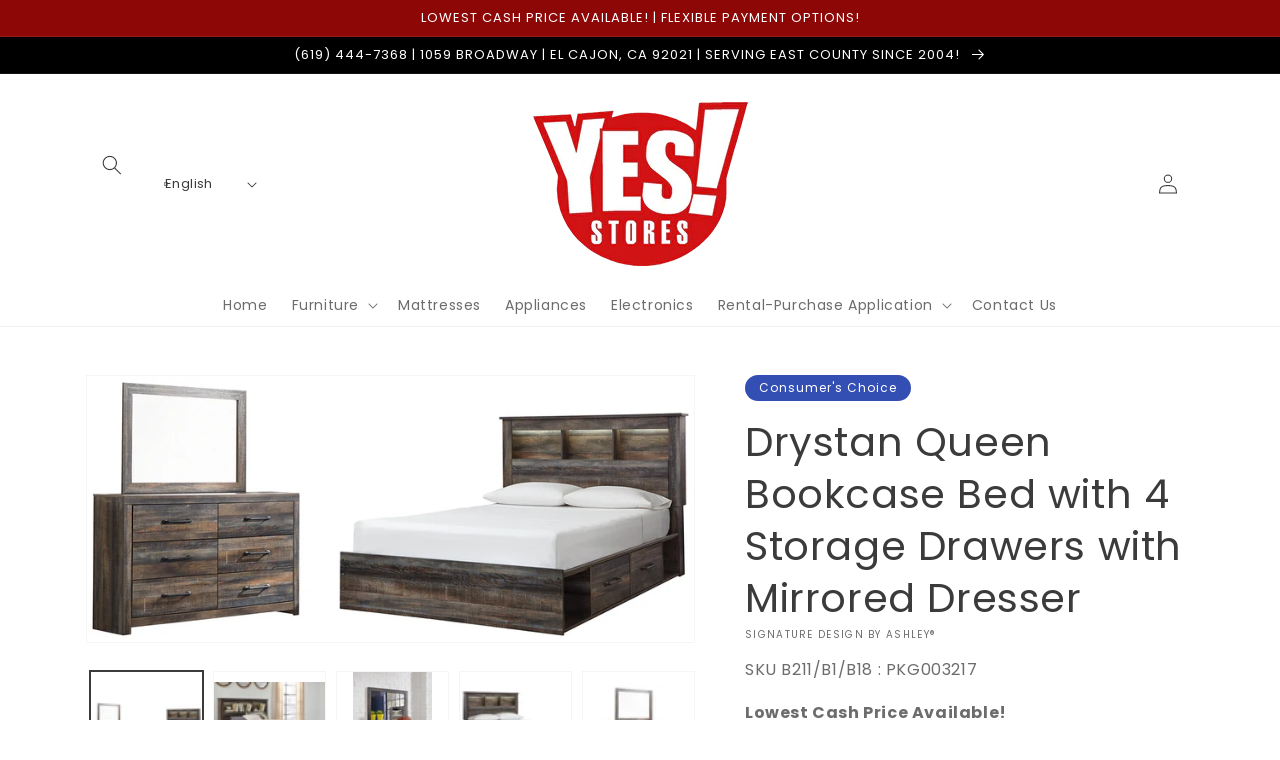

--- FILE ---
content_type: text/html; charset=utf-8
request_url: https://www.shopyesnow.com/products/queen-bookcase-bed-with-4-storage-drawers-with-mirrored-dresser
body_size: 46705
content:
<!doctype html>
<html class="no-js" lang="en">
  <head>
    <meta charset="utf-8">
    <meta http-equiv="X-UA-Compatible" content="IE=edge">
    <meta name="viewport" content="width=device-width,initial-scale=1">
    <meta name="theme-color" content="">
    <link rel="canonical" href="https://www.shopyesnow.com/products/queen-bookcase-bed-with-4-storage-drawers-with-mirrored-dresser">
    <link rel="preconnect" href="https://cdn.shopify.com" crossorigin><link rel="icon" type="image/png" href="//www.shopyesnow.com/cdn/shop/files/Favicon_32x32.png?v=1614185046"><link rel="preconnect" href="https://fonts.shopifycdn.com" crossorigin><title>
      Drystan Queen Bookcase Bed with 4 Storage Drawers with Mirrored Dresse
 &ndash; Yes Stores (TRIB)</title>

    
      <meta name="description" content="When merged in just the right way, rustic and industrial styles can make one happy marriage. Case in point: this bedroom set with bookcase bed with underbed storage and dresser/mirror. A refined take on barn board beauty, its complex, replicated wood grain showcases hints of burnt orange and teal tones for a sense of w">
    

    

<meta property="og:site_name" content="Yes Stores (TRIB)">
<meta property="og:url" content="https://www.shopyesnow.com/products/queen-bookcase-bed-with-4-storage-drawers-with-mirrored-dresser">
<meta property="og:title" content="Drystan Queen Bookcase Bed with 4 Storage Drawers with Mirrored Dresse">
<meta property="og:type" content="product">
<meta property="og:description" content="When merged in just the right way, rustic and industrial styles can make one happy marriage. Case in point: this bedroom set with bookcase bed with underbed storage and dresser/mirror. A refined take on barn board beauty, its complex, replicated wood grain showcases hints of burnt orange and teal tones for a sense of w"><meta property="og:image" content="http://www.shopyesnow.com/cdn/shop/files/studio_68e914a1143d9281171760109233.jpg?v=1762868258">
  <meta property="og:image:secure_url" content="https://www.shopyesnow.com/cdn/shop/files/studio_68e914a1143d9281171760109233.jpg?v=1762868258">
  <meta property="og:image:width" content="1198">
  <meta property="og:image:height" content="525"><meta property="og:price:amount" content="1,453.99">
  <meta property="og:price:currency" content="USD"><meta name="twitter:card" content="summary_large_image">
<meta name="twitter:title" content="Drystan Queen Bookcase Bed with 4 Storage Drawers with Mirrored Dresse">
<meta name="twitter:description" content="When merged in just the right way, rustic and industrial styles can make one happy marriage. Case in point: this bedroom set with bookcase bed with underbed storage and dresser/mirror. A refined take on barn board beauty, its complex, replicated wood grain showcases hints of burnt orange and teal tones for a sense of w">


    <script src="//www.shopyesnow.com/cdn/shop/t/2/assets/global.js?v=173888970843598920471713467591" defer="defer"></script>
    <script>window.performance && window.performance.mark && window.performance.mark('shopify.content_for_header.start');</script><meta id="shopify-digital-wallet" name="shopify-digital-wallet" content="/53182136478/digital_wallets/dialog">
<link rel="alternate" hreflang="x-default" href="https://www.shopyesnow.com/products/queen-bookcase-bed-with-4-storage-drawers-with-mirrored-dresser">
<link rel="alternate" hreflang="en" href="https://www.shopyesnow.com/products/queen-bookcase-bed-with-4-storage-drawers-with-mirrored-dresser">
<link rel="alternate" hreflang="es" href="https://www.shopyesnow.com/es/products/queen-bookcase-bed-with-4-storage-drawers-with-mirrored-dresser">
<link rel="alternate" type="application/json+oembed" href="https://www.shopyesnow.com/products/queen-bookcase-bed-with-4-storage-drawers-with-mirrored-dresser.oembed">
<script async="async" src="/checkouts/internal/preloads.js?locale=en-US"></script>
<script id="shopify-features" type="application/json">{"accessToken":"cc911f99f1c5cbab2b0e111739f9a5aa","betas":["rich-media-storefront-analytics"],"domain":"www.shopyesnow.com","predictiveSearch":true,"shopId":53182136478,"locale":"en"}</script>
<script>var Shopify = Shopify || {};
Shopify.shop = "yes-stores-trib.myshopify.com";
Shopify.locale = "en";
Shopify.currency = {"active":"USD","rate":"1.0"};
Shopify.country = "US";
Shopify.theme = {"name":"IMR Dawn","id":134186926332,"schema_name":"Dawn","schema_version":"3.0.0","theme_store_id":null,"role":"main"};
Shopify.theme.handle = "null";
Shopify.theme.style = {"id":null,"handle":null};
Shopify.cdnHost = "www.shopyesnow.com/cdn";
Shopify.routes = Shopify.routes || {};
Shopify.routes.root = "/";</script>
<script type="module">!function(o){(o.Shopify=o.Shopify||{}).modules=!0}(window);</script>
<script>!function(o){function n(){var o=[];function n(){o.push(Array.prototype.slice.apply(arguments))}return n.q=o,n}var t=o.Shopify=o.Shopify||{};t.loadFeatures=n(),t.autoloadFeatures=n()}(window);</script>
<script id="shop-js-analytics" type="application/json">{"pageType":"product"}</script>
<script defer="defer" async type="module" src="//www.shopyesnow.com/cdn/shopifycloud/shop-js/modules/v2/client.init-shop-cart-sync_BdyHc3Nr.en.esm.js"></script>
<script defer="defer" async type="module" src="//www.shopyesnow.com/cdn/shopifycloud/shop-js/modules/v2/chunk.common_Daul8nwZ.esm.js"></script>
<script type="module">
  await import("//www.shopyesnow.com/cdn/shopifycloud/shop-js/modules/v2/client.init-shop-cart-sync_BdyHc3Nr.en.esm.js");
await import("//www.shopyesnow.com/cdn/shopifycloud/shop-js/modules/v2/chunk.common_Daul8nwZ.esm.js");

  window.Shopify.SignInWithShop?.initShopCartSync?.({"fedCMEnabled":true,"windoidEnabled":true});

</script>
<script id="__st">var __st={"a":53182136478,"offset":-28800,"reqid":"d99c8ca4-0a2d-4348-812f-ff146a9887b6-1768963531","pageurl":"www.shopyesnow.com\/products\/queen-bookcase-bed-with-4-storage-drawers-with-mirrored-dresser","u":"6e9722224708","p":"product","rtyp":"product","rid":9123404775676};</script>
<script>window.ShopifyPaypalV4VisibilityTracking = true;</script>
<script id="captcha-bootstrap">!function(){'use strict';const t='contact',e='account',n='new_comment',o=[[t,t],['blogs',n],['comments',n],[t,'customer']],c=[[e,'customer_login'],[e,'guest_login'],[e,'recover_customer_password'],[e,'create_customer']],r=t=>t.map((([t,e])=>`form[action*='/${t}']:not([data-nocaptcha='true']) input[name='form_type'][value='${e}']`)).join(','),a=t=>()=>t?[...document.querySelectorAll(t)].map((t=>t.form)):[];function s(){const t=[...o],e=r(t);return a(e)}const i='password',u='form_key',d=['recaptcha-v3-token','g-recaptcha-response','h-captcha-response',i],f=()=>{try{return window.sessionStorage}catch{return}},m='__shopify_v',_=t=>t.elements[u];function p(t,e,n=!1){try{const o=window.sessionStorage,c=JSON.parse(o.getItem(e)),{data:r}=function(t){const{data:e,action:n}=t;return t[m]||n?{data:e,action:n}:{data:t,action:n}}(c);for(const[e,n]of Object.entries(r))t.elements[e]&&(t.elements[e].value=n);n&&o.removeItem(e)}catch(o){console.error('form repopulation failed',{error:o})}}const l='form_type',E='cptcha';function T(t){t.dataset[E]=!0}const w=window,h=w.document,L='Shopify',v='ce_forms',y='captcha';let A=!1;((t,e)=>{const n=(g='f06e6c50-85a8-45c8-87d0-21a2b65856fe',I='https://cdn.shopify.com/shopifycloud/storefront-forms-hcaptcha/ce_storefront_forms_captcha_hcaptcha.v1.5.2.iife.js',D={infoText:'Protected by hCaptcha',privacyText:'Privacy',termsText:'Terms'},(t,e,n)=>{const o=w[L][v],c=o.bindForm;if(c)return c(t,g,e,D).then(n);var r;o.q.push([[t,g,e,D],n]),r=I,A||(h.body.append(Object.assign(h.createElement('script'),{id:'captcha-provider',async:!0,src:r})),A=!0)});var g,I,D;w[L]=w[L]||{},w[L][v]=w[L][v]||{},w[L][v].q=[],w[L][y]=w[L][y]||{},w[L][y].protect=function(t,e){n(t,void 0,e),T(t)},Object.freeze(w[L][y]),function(t,e,n,w,h,L){const[v,y,A,g]=function(t,e,n){const i=e?o:[],u=t?c:[],d=[...i,...u],f=r(d),m=r(i),_=r(d.filter((([t,e])=>n.includes(e))));return[a(f),a(m),a(_),s()]}(w,h,L),I=t=>{const e=t.target;return e instanceof HTMLFormElement?e:e&&e.form},D=t=>v().includes(t);t.addEventListener('submit',(t=>{const e=I(t);if(!e)return;const n=D(e)&&!e.dataset.hcaptchaBound&&!e.dataset.recaptchaBound,o=_(e),c=g().includes(e)&&(!o||!o.value);(n||c)&&t.preventDefault(),c&&!n&&(function(t){try{if(!f())return;!function(t){const e=f();if(!e)return;const n=_(t);if(!n)return;const o=n.value;o&&e.removeItem(o)}(t);const e=Array.from(Array(32),(()=>Math.random().toString(36)[2])).join('');!function(t,e){_(t)||t.append(Object.assign(document.createElement('input'),{type:'hidden',name:u})),t.elements[u].value=e}(t,e),function(t,e){const n=f();if(!n)return;const o=[...t.querySelectorAll(`input[type='${i}']`)].map((({name:t})=>t)),c=[...d,...o],r={};for(const[a,s]of new FormData(t).entries())c.includes(a)||(r[a]=s);n.setItem(e,JSON.stringify({[m]:1,action:t.action,data:r}))}(t,e)}catch(e){console.error('failed to persist form',e)}}(e),e.submit())}));const S=(t,e)=>{t&&!t.dataset[E]&&(n(t,e.some((e=>e===t))),T(t))};for(const o of['focusin','change'])t.addEventListener(o,(t=>{const e=I(t);D(e)&&S(e,y())}));const B=e.get('form_key'),M=e.get(l),P=B&&M;t.addEventListener('DOMContentLoaded',(()=>{const t=y();if(P)for(const e of t)e.elements[l].value===M&&p(e,B);[...new Set([...A(),...v().filter((t=>'true'===t.dataset.shopifyCaptcha))])].forEach((e=>S(e,t)))}))}(h,new URLSearchParams(w.location.search),n,t,e,['guest_login'])})(!0,!0)}();</script>
<script integrity="sha256-4kQ18oKyAcykRKYeNunJcIwy7WH5gtpwJnB7kiuLZ1E=" data-source-attribution="shopify.loadfeatures" defer="defer" src="//www.shopyesnow.com/cdn/shopifycloud/storefront/assets/storefront/load_feature-a0a9edcb.js" crossorigin="anonymous"></script>
<script data-source-attribution="shopify.dynamic_checkout.dynamic.init">var Shopify=Shopify||{};Shopify.PaymentButton=Shopify.PaymentButton||{isStorefrontPortableWallets:!0,init:function(){window.Shopify.PaymentButton.init=function(){};var t=document.createElement("script");t.src="https://www.shopyesnow.com/cdn/shopifycloud/portable-wallets/latest/portable-wallets.en.js",t.type="module",document.head.appendChild(t)}};
</script>
<script data-source-attribution="shopify.dynamic_checkout.buyer_consent">
  function portableWalletsHideBuyerConsent(e){var t=document.getElementById("shopify-buyer-consent"),n=document.getElementById("shopify-subscription-policy-button");t&&n&&(t.classList.add("hidden"),t.setAttribute("aria-hidden","true"),n.removeEventListener("click",e))}function portableWalletsShowBuyerConsent(e){var t=document.getElementById("shopify-buyer-consent"),n=document.getElementById("shopify-subscription-policy-button");t&&n&&(t.classList.remove("hidden"),t.removeAttribute("aria-hidden"),n.addEventListener("click",e))}window.Shopify?.PaymentButton&&(window.Shopify.PaymentButton.hideBuyerConsent=portableWalletsHideBuyerConsent,window.Shopify.PaymentButton.showBuyerConsent=portableWalletsShowBuyerConsent);
</script>
<script data-source-attribution="shopify.dynamic_checkout.cart.bootstrap">document.addEventListener("DOMContentLoaded",(function(){function t(){return document.querySelector("shopify-accelerated-checkout-cart, shopify-accelerated-checkout")}if(t())Shopify.PaymentButton.init();else{new MutationObserver((function(e,n){t()&&(Shopify.PaymentButton.init(),n.disconnect())})).observe(document.body,{childList:!0,subtree:!0})}}));
</script>
<script id="sections-script" data-sections="main-product,header,footer" defer="defer" src="//www.shopyesnow.com/cdn/shop/t/2/compiled_assets/scripts.js?v=546"></script>
<script>window.performance && window.performance.mark && window.performance.mark('shopify.content_for_header.end');</script>


    <style data-shopify>
      @font-face {
  font-family: Poppins;
  font-weight: 400;
  font-style: normal;
  font-display: swap;
  src: url("//www.shopyesnow.com/cdn/fonts/poppins/poppins_n4.0ba78fa5af9b0e1a374041b3ceaadf0a43b41362.woff2") format("woff2"),
       url("//www.shopyesnow.com/cdn/fonts/poppins/poppins_n4.214741a72ff2596839fc9760ee7a770386cf16ca.woff") format("woff");
}

      @font-face {
  font-family: Poppins;
  font-weight: 700;
  font-style: normal;
  font-display: swap;
  src: url("//www.shopyesnow.com/cdn/fonts/poppins/poppins_n7.56758dcf284489feb014a026f3727f2f20a54626.woff2") format("woff2"),
       url("//www.shopyesnow.com/cdn/fonts/poppins/poppins_n7.f34f55d9b3d3205d2cd6f64955ff4b36f0cfd8da.woff") format("woff");
}

      @font-face {
  font-family: Poppins;
  font-weight: 400;
  font-style: italic;
  font-display: swap;
  src: url("//www.shopyesnow.com/cdn/fonts/poppins/poppins_i4.846ad1e22474f856bd6b81ba4585a60799a9f5d2.woff2") format("woff2"),
       url("//www.shopyesnow.com/cdn/fonts/poppins/poppins_i4.56b43284e8b52fc64c1fd271f289a39e8477e9ec.woff") format("woff");
}

      @font-face {
  font-family: Poppins;
  font-weight: 700;
  font-style: italic;
  font-display: swap;
  src: url("//www.shopyesnow.com/cdn/fonts/poppins/poppins_i7.42fd71da11e9d101e1e6c7932199f925f9eea42d.woff2") format("woff2"),
       url("//www.shopyesnow.com/cdn/fonts/poppins/poppins_i7.ec8499dbd7616004e21155106d13837fff4cf556.woff") format("woff");
}

      @font-face {
  font-family: Poppins;
  font-weight: 400;
  font-style: normal;
  font-display: swap;
  src: url("//www.shopyesnow.com/cdn/fonts/poppins/poppins_n4.0ba78fa5af9b0e1a374041b3ceaadf0a43b41362.woff2") format("woff2"),
       url("//www.shopyesnow.com/cdn/fonts/poppins/poppins_n4.214741a72ff2596839fc9760ee7a770386cf16ca.woff") format("woff");
}


      :root {
        --font-body-family: Poppins, sans-serif;
        --font-body-style: normal;
        --font-body-weight: 400;

        --font-heading-family: Poppins, sans-serif;
        --font-heading-style: normal;
        --font-heading-weight: 400;

        --font-body-scale: 1.0;
        --font-heading-scale: 1.0;

        --color-base-text: 59, 59, 59;
        --color-shadow: 59, 59, 59;
        --color-base-background-1: 255, 255, 255;
        --color-base-background-2: 243, 243, 243;
        --color-base-solid-button-labels: 255, 255, 255;
        --color-base-outline-button-labels: 18, 18, 18;
        --color-base-accent-1: 142, 7, 7;
        --color-base-accent-2: 0, 0, 0;
        --color-sale-badge: 18, 18, 18;
        --color-sold-out-badge: 18, 18, 18;
        --color-consumers-coice-badge: 51, 79, 180;
        --color-evc-badge: 18, 18, 18;
        --color-custom-badge: 51, 79, 180;
        --color-in-stock: 60, 147, 66;
        --color-low-stock: 233, 145, 20;
        --color-no-stock: 191, 38, 47;
        
        --payment-terms-background-color: #FFFFFF;

        --gradient-base-background-1: #FFFFFF;
        --gradient-base-background-2: #F3F3F3;
        --gradient-base-accent-1: #8e0707;
        --gradient-base-accent-2: #000000;

        --media-padding: px;
        --media-border-opacity: 0.05;
        --media-border-width: 1px;
        --media-radius: 0px;
        --media-shadow-opacity: 0.0;
        --media-shadow-horizontal-offset: 0px;
        --media-shadow-vertical-offset: 0px;
        --media-shadow-blur-radius: 0px;

        --page-width: 120rem;
        --page-width-margin: 0rem;

        --card-image-padding: 0.0rem;
        --card-corner-radius: 0.0rem;
        --card-text-alignment: left;
        --card-border-width: 0.0rem;
        --card-border-opacity: 0.0;
        --card-shadow-opacity: 0.1;
        --card-shadow-horizontal-offset: 0.0rem;
        --card-shadow-vertical-offset: 0.0rem;
        --card-shadow-blur-radius: 0.0rem;

        --badge-corner-radius: 4.0rem;

        --popup-border-width: 1px;
        --popup-border-opacity: 0.1;
        --popup-corner-radius: 0px;
        --popup-shadow-opacity: 0.0;
        --popup-shadow-horizontal-offset: 0px;
        --popup-shadow-vertical-offset: 0px;
        --popup-shadow-blur-radius: 0px;

        --drawer-border-width: 1px;
        --drawer-border-opacity: 0.1;
        --drawer-shadow-opacity: 0.0;
        --drawer-shadow-horizontal-offset: 0px;
        --drawer-shadow-vertical-offset: 0px;
        --drawer-shadow-blur-radius: 0px;

        --spacing-sections-desktop: 0px;
        --spacing-sections-mobile: 0px;

        --grid-desktop-vertical-spacing: 8px;
        --grid-desktop-horizontal-spacing: 8px;
        --grid-mobile-vertical-spacing: 4px;
        --grid-mobile-horizontal-spacing: 4px;

        --text-boxes-border-opacity: 0.0;
        --text-boxes-border-width: 0px;
        --text-boxes-radius: 0px;
        --text-boxes-shadow-opacity: 0.0;
        --text-boxes-shadow-horizontal-offset: 0px;
        --text-boxes-shadow-vertical-offset: 0px;
        --text-boxes-shadow-blur-radius: 0px;

        --buttons-radius: 0px;
        --buttons-radius-outset: 0px;
        --buttons-border-width: 1px;
        --buttons-border-opacity: 1.0;
        --buttons-shadow-opacity: 0.0;
        --buttons-shadow-horizontal-offset: 0px;
        --buttons-shadow-vertical-offset: 0px;
        --buttons-shadow-blur-radius: 0px;
        --buttons-border-offset: 0px;

        --inputs-radius: 0px;
        --inputs-border-width: 1px;
        --inputs-border-opacity: 0.55;
        --inputs-shadow-opacity: 0.0;
        --inputs-shadow-horizontal-offset: 0px;
        --inputs-margin-offset: 0px;
        --inputs-shadow-vertical-offset: 0px;
        --inputs-shadow-blur-radius: 0px;
        --inputs-radius-outset: 0px;

        --variant-pills-radius: 40px;
        --variant-pills-border-width: 1px;
        --variant-pills-border-opacity: 0.55;
        --variant-pills-shadow-opacity: 0.0;
        --variant-pills-shadow-horizontal-offset: 0px;
        --variant-pills-shadow-vertical-offset: 0px;
        --variant-pills-shadow-blur-radius: 0px;
      }

      *,
      *::before,
      *::after {
        box-sizing: inherit;
      }

      html {
        box-sizing: border-box;
        font-size: calc(var(--font-body-scale) * 62.5%);
        height: 100%;
      }

      body {
        display: grid;
        grid-template-rows: auto auto 1fr auto;
        grid-template-columns: 100%;
        min-height: 100%;
        margin: 0;
        font-size: 1.5rem;
        letter-spacing: 0.06rem;
        line-height: calc(1 + 0.8 / var(--font-body-scale));
        font-family: var(--font-body-family);
        font-style: var(--font-body-style);
        font-weight: var(--font-body-weight);
      }

      @media screen and (min-width: 750px) {
        body {
          font-size: 1.6rem;
        }
      }
    </style>

    <link href="//www.shopyesnow.com/cdn/shop/t/2/assets/base.css?v=97533154621372069501695327461" rel="stylesheet" type="text/css" media="all" />
<link rel="preload" as="font" href="//www.shopyesnow.com/cdn/fonts/poppins/poppins_n4.0ba78fa5af9b0e1a374041b3ceaadf0a43b41362.woff2" type="font/woff2" crossorigin><link rel="preload" as="font" href="//www.shopyesnow.com/cdn/fonts/poppins/poppins_n4.0ba78fa5af9b0e1a374041b3ceaadf0a43b41362.woff2" type="font/woff2" crossorigin><link rel="stylesheet" href="//www.shopyesnow.com/cdn/shop/t/2/assets/component-predictive-search.css?v=165644661289088488651658775832" media="print" onload="this.media='all'"><script>document.documentElement.className = document.documentElement.className.replace('no-js', 'js');
    if (Shopify.designMode) {
      document.documentElement.classList.add('shopify-design-mode');
    }
    </script>
    
    <script>
  const pfInterval = setInterval(() => {
    var headerSearch = document.querySelector('.header__search');
    var form = document.querySelector('localization-form');
    if(form) {
      clearInterval(pfInterval);
      var formClone = form.cloneNode(true);
      headerSearch.append(formClone);
    }
  }, 100)
</script>

<style>
  .header__search:has(#FooterLanguageForm) {
    align-items: center;
  }

  .header__search #FooterLanguageLabel {
    display: none;
  }
</style>

  <!-- BEGIN app block: shopify://apps/sa-request-a-quote/blocks/app-embed-block/56d84fcb-37c7-4592-bb51-641b7ec5eef0 -->


<script type="text/javascript">
    var config = {"settings":{"app_url":"https:\/\/quote.globosoftware.net","shop_url":"yes-stores-trib.myshopify.com","domain":"www.shopyesnow.com","front_shop_url":"www.shopyesnow.com","collection_enable":"0","product_enable":"2","rfq_page":"request-for-quote","rfq_history":"quotes-history","lang_translations":[],"lang_translationsFormbuilder":[],"translation_default":{"button":"Check Availability","popupsuccess":"The product %s is added to your quote.","popupproductselection":"","popupreviewinformation":"","popupcontactinformation":"","popupcontinue":"Continue Shopping","popupviewquote":"View Request Summary","popupnextstep":"Next step","popuppreviousstep":"Previous step","productsubheading":"Enter your quote quantity for each variant","popupcontactinformationheading":"Contact information","popupcontactinformationsubheading":"In order to reach out to you we would like to know a bit more about you.","popupback":"Back","popupupdate":"Update","popupproducts":"Products","popupproductssubheading":"The following products will be added to your quote request","popupthankyou":"Thank you","toast_message":"Product added to quote","pageempty":"Your quote is currently empty.","pagebutton":"Submit Request","pagesubmitting":"Submitting Request","pagesuccess":"Thank you for submitting a request a quote!","pagecontinueshopping":"Continue Shopping","pageimage":"","pageproduct":"Product","pagevendor":"Vendor","pagesku":"SKU","pageoption":"Option","pagequantity":"Quantity","pageprice":"Price","pageremove":"Remove","error_messages":{"required":"Please fill in this field","invalid_email":"Invalid email","file_size_limit":"File size exceed limit","file_not_allowed":"File extension is not allowed","required_captcha":"Please verify captcha"},"historylogin":"You have to {login|login} to use Quote history feature.","historyempty":"You haven't placed any quote yet.","historyaccount":"Account Information","historycustomer":"Customer Name","historyid":"","historydate":"Date","historyitems":"Items","historyaction":"Action","historyview":"View","login_to_show_price_button":"Login to see price","message_toast":"Product added to quote"},"show_buynow":1,"show_atc":1,"show_price":2,"convert_cart_enable":"2","redirectUrl":"","message_type_afteratq":"popup","require_login":0,"login_to_show_price":0,"login_to_show_price_button_background":"#000","login_to_show_price_button_text_color":"#fff","selector":{"buynow_selector":".buynow_selector","addtocart_selector":".addtocart_selector","price_selector":".price_selector"},"money_format":"$","money_format_full":"${{amount}}","rules":{"all":{"enable":true},"manual":{"enable":false,"manual_products":null},"automate":{"enable":false,"automate_rule":[{"value":null,"where":"CONTAINS","select":"TITLE"}],"automate_operator":"and"}},"hide_price_rule":{"manual":{"ids":[]},"automate":{"operator":"and","rule":[{"select":"TITLE","value":null,"where":"CONTAINS"}]}},"settings":{"historylogin":"You have to {login|login} to use Quote history feature."},"file_extension":["pdf","jpg","jpeg","psd"],"reCAPTCHASiteKey":"","product_field_display":["vendor","sku","option","price"],"form_elements":[{"id":246813,"form_id":13859,"code":"header-1641416234752","type":"header","subtype":null,"label":"Leasing\/ Rent to Own Inquiries","default":null,"placeholder":null,"className":null,"maxlength":null,"rows":null,"required":null,"validate":null,"allow_multiple":null,"width":"100","description":null,"created_at":"2022-01-05 21:06:18","updated_at":"2022-01-05 21:06:18"},{"id":246814,"form_id":13859,"code":"name","type":"text","subtype":null,"label":"Name","default":null,"placeholder":"Enter your name","className":null,"maxlength":null,"rows":null,"required":1,"validate":null,"allow_multiple":null,"width":"50","description":null,"created_at":"2022-01-05 21:06:18","updated_at":"2022-01-05 21:06:18"},{"id":246815,"form_id":13859,"code":"email","type":"text","subtype":null,"label":"Email","default":null,"placeholder":"Enter your email","className":null,"maxlength":null,"rows":null,"required":1,"validate":null,"allow_multiple":null,"width":"50","description":null,"created_at":"2022-01-05 21:06:18","updated_at":"2022-01-05 21:06:18"},{"id":246816,"form_id":13859,"code":"phone-1641416766385","type":"phone","subtype":null,"label":"Phone","default":null,"placeholder":null,"className":null,"maxlength":null,"rows":null,"required":1,"validate":null,"allow_multiple":null,"width":"50","description":null,"created_at":"2022-01-05 21:06:18","updated_at":"2022-01-05 21:06:18"},{"id":246817,"form_id":13859,"code":"message","type":"textarea","subtype":null,"label":"Message","default":null,"placeholder":"Message","className":null,"maxlength":null,"rows":null,"required":1,"validate":null,"allow_multiple":null,"width":"50","description":null,"created_at":"2022-01-05 21:06:18","updated_at":"2022-01-05 21:06:18"}],"quote_widget_enable":false,"quote_widget_action":"go_to_quote_page","quote_widget_icon":"","quote_widget_label":"Quotes ({numOfItem})","quote_widget_background":"#000","quote_widget_color":"#fff","quote_widget_position":"#000","enable_custom_price":"0","button_background":"","button_color":"","buttonfont":"px","popup_primary_bg_color":"#5b227d"}}
    window.GRFQConfigs = window.GRFQConfigs || {};
    
    GRFQConfigs.classes = {
        rfqButton: 'rfq-btn',
        rfqCollectionButton: 'rfq-collection-btn',
        rfqCartButton: 'rfq-btn-cart',
        rfqLoginButton: 'grfq-login-to-see-price-btn',
        rfqTheme: 'rfq-theme',
        rfqHidden: 'rfq-hidden',
        rfqHidePrice: 'GRFQHidePrice',
        rfqHideAtcBtn: 'GRFQHideAddToCartButton',
        rfqHideBuynowBtn: 'GRFQHideBuyNowButton',
        rfqCollectionContent: 'rfq-collection-content',
        rfqCollectionLoaded: 'rfq-collection-loaded',
        rfqCollectionItem: 'rfq-collection-item',
        rfqCollectionVariantSelector: 'rfq-variant-id',
        rfqSingleProductForm: 'rfq-product-form',
        rfqCollectionProductForm: 'rfq-collection-form',
        rfqFeatureProductForm: 'rfq-feature-form',
        rfqQuickviewProductForm: 'rfq-quickview-form',
        rfqCollectionActivator: 'rfq-variant-selector'
    }
    GRFQConfigs.selector = {
        productForm: [
            ".home-product form[action*=\"/cart/add\"]",
            ".shop-product form[action*=\"/cart/add\"]",
            "#shopify-section-featured-product form[action*=\"/cart/add\"]",
            "form.apb-product-form",
            ".product-form__buy-buttons form[action*=\"/cart/add\"]",
            "product-form form[action*=\"/cart/add\"]",
            ".product-form form[action*=\"/cart/add\"]",
            ".product-page form[action*=\"/cart/add\"]",
            ".product-add form[action*=\"/cart/add\"]",
            "[id*=\"ProductSection--\"] form[action*=\"/cart/add\"]",
            "form#add-to-cart-form",
            "form.sf-cart__form",
            "form.productForm",
            "form.product-form",
            "form.product-single__form",
            "form.shopify-product-form:not(#product-form-installment)",
            "form.atc-form",
            "form.atc-form-mobile",
            "form[action*=\"/cart/add\"]:not([hidden]):not(#product-form-installment)"
        ],
        addtocart_selector: "#shopify_add_to_cart,.product-form .btn-cart,.js-product-button-add-to-cart,.shopify-product-form .btn-addtocart,#product-add-to-cart,.shopify-product-form .add_to_cart,.product-details__add-to-cart-button,.shopify-product-form .product-submit,.product-form__cart-buttons,.shopify-product-form input[type=\"submit\"],.js-product-form button[type=\"submit\"],form.product-purchase-form button[type=\"submit\"],#addToCart,#AddToCart,[data-btn-type=\"add-to-cart\"],.default-cart-button__button,.shopify-product-form button[data-add-to-cart],form[data-product-form] .add-to-cart-btn,.product__submit__add,.product-form .add-to-cart-button,.product-form__cart-submit,.shopify-product-form button[data-product-add],#AddToCart--product-template,.product-buy-buttons--cta,.product-form__add-btn,form[data-type=\"add-to-cart-form\"] .product__add-to-cart,.productForm .productForm-submit,.ProductForm__AddToCart,.shopify-product-form .btn--add-to-cart,.ajax-product-form button[data-add-to-cart],.shopify-product-form .product__submit__add,form[data-product-form] .add-to-cart,.product-form .product__submit__add,.shopify-product-form button[type=\"submit\"][data-add-button],.product-form .product-form__add-button,.product-form__submit,.product-single__form .add-to-cart,form#AddToCartForm button#AddToCart,form.shopify-product-form button.add-to-cart,form[action*=\"/cart/add\"] [name=\"add\"],form[action*=\"/cart/add\"] button#AddToCartDesk, form[data-product-form] button[data-product-add], .product-form--atc-button[data-product-atc], .globo-validationForm, button.single_add_to_cart_button, input#AddToCart-product-template, button[data-action=\"add-to-cart\"], .product-details-wrapper .add-to-cart input, form.product-menu-form .product-menu-button[data-product-menu-button-atc], .product-add input#AddToCart, #product-content #add-to-cart #addToCart, .product-form-submit-wrap .add-to-cart-button, .productForm-block .productForm-submit, .btn-wrapper-c .add, .product-submit input.add-to-cart, .form-element-quantity-submit .form-element-submit-button, .quantity-submit-row__submit input, form#AddToCartForm .product-add input#addToCart, .product__form .product__add-to-cart, #product-description form .product-add .add, .product-add input.button.product-add-available, .globo__validation-default, #product-area .product-details-wrapper .options .selector-wrapper .submit,.product_type_simple add_to_cart_button,.pr_atc,.js-product-button-add-to-cart,.product-cta,.tt-btn-addtocart,.product-card-interaction,.product-item__quick-form,.product--quick-add,.btn--quick[data-add-to-cart],.product-card-btn__btn,.productitem--action-atc,.quick-add-btn,.quick-add-button,.product-item__quick-add-button,add-to-cart,.cartButton,.product_after_shop_loop_buttons,.quick-buy-product-form .pb-button-shadow,.product-form__submit,.quick-add__submit,.product__submit__add,form #AddToCart-product-template, form #AddToCart, form #addToCart-product-template, form .product__add-to-cart-button, form .product-form__cart-submit, form .add-to-cart, form .cart-functions > button, form .productitem--action-atc, form .product-form--atc-button, form .product-menu-button-atc, form .product__add-to-cart, form .add-to-cart-button, form #addToCart, form .product-detail__form__action > button, form .product-form-submit-wrap > input, form .product-form input[type=\"submit\"], form input.submit, form .add_to_cart, form .product-item-quick-shop, form #add-to-cart, form .productForm-submit, form .add-to-cart-btn, form .product-single__add-btn, form .quick-add--add-button, form .product-page--add-to-cart, form .addToCart, form .product-form .form-actions, form .button.add, form button#add, form .addtocart, form .AddtoCart, form .product-add input.add, form button#purchase, form[action*=\"/cart/add\"] button[type=\"submit\"], form .product__form button[type=\"submit\"], form #AddToCart--product-template",
        addToCartTextElement: "[data-add-to-cart-text], [data-button-text], .button-text, *:not(.icon):not(.spinner):not(.no-js):not(.spinner-inner-1):not(.spinner-inner-2):not(.spinner-inner-3)",
        collectionProductForm: ".spf-product__form, form[action*=\"/cart/add\"]",
        collectionAddToCartSelector: ".collectionPreorderAddToCartBtn, [type=\"submit\"]:not(.quick-add__submit), [name=\"add\"]:not(.quick-add__submit), .add-to-cart-btn, .pt-btn-addtocart, .js-add-to-cart, .tt-btn-addtocart, .spf-product__form-btn-addtocart, .ProductForm__AddToCart, button.gt_button.gt_product-button--add-to-cart, .button--addToCart",
        productCollectionItem: ".grid__item, .product-item, .card > .card__content .card__information,.collection-product-card,.sf__pcard,.product-item__content,.products .product-col,.pr_list_item,.pr_grid_item,.product-wrap,.tt-layout-product-item .tt-product,.products-grid .grid-item,.product-grid .indiv-product, .product-list [data-product-item],.product-list .product-block,.collection-products .collection-product,.collection__grid-loop .product-index,.product-thumbnail[data-product-thumbnail],.filters-results .product-list .card,.product-loop .product-index,#main-collection-product-grid .product-index,.collection-container .product,.featured-collection .product,.collection__grid-item,.collection-product,[data-product-grid-item],.product-grid-item.product-grid-item--featured,.collection__products .product-grid-item, .collection-alternating-product,.product-list-item, .collection-product-grid [class*=\"column\"],.collection-filters .product-grid-item, .featured-collection__content .featured-collection__item,.collection-grid .grid-item.grid-product,#CollectionProductGrid .collection-list li,.collection__products .product-item,.collection__products .product-item,#main-collection-product-grid .product-loop__item,.product-loop .product-loop__item, .products #ajaxSection c:not(.card-price),#main-collection-products .product,.grid.gap-theme > li,.mainCollectionProductGrid .grid .block-product,.collection-grid-main .items-start > .block, .s-collection__products .c-product-item,.products-grid .product,[data-section-type=\"collection\"] .group.block,.blocklayout .block.product,.sf__pcard,.product-grid .product-block,.product-list .product-block .product-block__inner, .collection.grid .product-item .product-item__wrapper,.collection--body--grid .product--root,.o-layout__item .product-card,.productgrid--items .productgrid--item .productitem,.box__collection,.collection-page__product,.collection-grid__row .product-block .product-block__inner,.ProductList .Grid__Cell .ProductItem .ProductItem__Wrapper,.items .item .item__inner,.grid-flex .product-block,.product-loop .product,.collection__products .product-tile,.product-list .product-item, .product-grid .grid-item .grid-item__content,.collection .product-item, .collection__grid .product-card .product-card-info,.collection-list .block,.collection__products .product-item,.product--root[data-product-view=grid],.grid__wrapper .product-loop__item,.collection__list-item, #CollectionSection .grid-uniform .grid-item, #shopify-section-collection-template .product-item, .collections__products .featured-collections__item, .collection-grid-section:not(.shopify-section),.spf-product-card,.product-grid-item,.productitem, .type-product-grid-item, .product-details, .featured-product-content",
        productCollectionHref: "h3[data-href*=\"/products/\"], div[data-href*=\"/products/\"], a.product-block__link[href*=\"/products/\"], a.indiv-product__link[href*=\"/products/\"], a.thumbnail__link[href*=\"/products/\"], a.product-item__link[href*=\"/products/\"], a.product-card__link[href*=\"/products/\"], a.product-card-link[href*=\"/products/\"], a.product-block__image__link[href*=\"/products/\"], a.stretched-link[href*=\"/products/\"], a.grid-product__link[href*=\"/products/\"], a.product-grid-item--link[href*=\"/products/\"], a.product-link[href*=\"/products/\"], a.product__link[href*=\"/products/\"], a.full-unstyled-link[href*=\"/products/\"], a.grid-item__link[href*=\"/products/\"], a.grid-product__link[href*=\"/products/\"], a[data-product-page-link][href*=\"/products/\"], a[href*=\"/products/\"]:not(.logo-bar__link,.ButtonGroup__Item.Button,.menu-promotion__link,.site-nav__link,.mobile-nav__link,.hero__sidebyside-image-link,.announcement-link,.breadcrumbs-list__link,.single-level-link,.d-none,.icon-twitter,.icon-facebook,.icon-pinterest,#btn,.list-menu__item.link.link--tex,.btnProductQuickview,.index-banner-slides-each,.global-banner-switch,.sub-nav-item-link,.announcement-bar__link)",
        quickViewSelector: "a.quickview-icon.quickview, .qv-icon, .previewer-button, .sca-qv-button, .product-item__action-button[data-action=\"open-modal\"], .boost-pfs-quickview-btn, .collection-product[data-action=\"show-product\"], button.product-item__quick-shop-button, .product-item__quick-shop-button-wrapper, .open-quick-view, .product-item__action-button[data-action=\"open-modal\"], .tt-btn-quickview, .product-item-quick-shop .available, .quickshop-trigger, .productitem--action-trigger:not(.productitem--action-atc), .quick-product__btn, .thumbnail, .quick_shop, a.sca-qv-button, .overlay, .quick-view, .open-quick-view, [data-product-card-link], a[rel=\"quick-view\"], a.quick-buy, div.quickview-button > a, .block-inner a.more-info, .quick-shop-modal-trigger, a.quick-view-btn, a.spo-quick-view, div.quickView-button, a.product__label--quick-shop, span.trigger-quick-view, a.act-quickview-button, a.product-modal, [data-quickshop-full], [data-quickshop-slim], [data-quickshop-trigger], .quick_view_btn, .js-quickview-trigger, [id*=\"quick-add-template\"], .js-quickbuy-button",
        quickViewProductForm: ".qv-form, .qview-form, .description-wrapper_content, .wx-product-wrapper, #sca-qv-add-item-form, .product-form, #boost-pfs-quickview-cart-form, .product.preview .shopify-product-form, .product-details__form, .gfqv-product-form, #ModalquickView form#modal_quick_view, .quick_view_form, .product_form, .quick-buy__product-form, .quick-shop-modal form[action*=\"/cart/add\"], #quick-shop-modal form[action*=\"/cart/add\"], .white-popup.quick-view form[action*=\"/cart/add\"], .quick-view form[action*=\"/cart/add\"], [id*=\"QuickShopModal-\"] form[action*=\"/cart/add\"], .quick-shop.active form[action*=\"/cart/add\"], .quick-view-panel form[action*=\"/cart/add\"], .content.product.preview form[action*=\"/cart/add\"], .quickView-wrap form[action*=\"/cart/add\"], .quick-modal form[action*=\"/cart/add\"], #colorbox form[action*=\"/cart/add\"], .product-quick-view form[action*=\"/cart/add\"], .quickform, .modal--quickshop-full, .modal--quickshop form[action*=\"/cart/add\"], .quick-shop-form, .fancybox-inner form[action*=\"/cart/add\"], #quick-view-modal form[action*=\"/cart/add\"], [data-product-modal] form[action*=\"/cart/add\"], .modal--quick-shop.modal--is-active form[action*=\"/cart/add\"]",
        searchResultSelector: ".predictive-search, .search__results__products, .search-bar__results, .predictive-search-results, #PredictiveResults, .search-results-panel, .search-flydown--results, .header-search-results-wrapper, .main_search__popup",
        searchResultItemSelector: ".predictive-search__list-item, .predictive-search__results-list li, ul li, .product-item, .search-bar__results-products .mini-product, .search__product-loop li, .grid-item, .grid-product, .search--result-group .row, .search-flydown--product, .predictive-search-group .grid, .main-search-result, .search-result",
        price_selector: ".sf__pcard-price,.shopify-Price-amount,#price_ppr,.product-page-info__price,.tt-price,.price-box,.product__price-container,.product-meta__price-list-container,.product-item-meta__price-list-container,.collection-product-price,.product__grid__price,.product-grid-item__price,.product-price--wrapper,.price__current,.product-loop-element__price,.product-block__price,[class*=\"product-card-price\"],.ProductMeta__PriceList,.ProductItem__PriceList,.product-detail__price,.price_wrapper,.product__price__wrap,[data-price-wrapper],.product-item__price-list,.product-single__prices,.product-block--price,.product-page--pricing,.current-price,.product-prices,.product-card-prices,.product-price-block,product-price-root,.product--price-container,.product-form__prices,.product-loop__price,.card-price,.product-price-container,.product_after_shop_loop_price,.main-product__price,.product-block-price,span[data-product-price],.block-price,product-price,.price-wrapper,.price__container,#ProductPrice-product-template,#ProductPrice,.product-price,.product__price—reg,#productPrice-product-template,.product__current-price,.product-thumb-caption-price-current,.product-item-caption-price-current,.grid-product__price,.product__price,span.price:not(.mini-cart__content .price),span.product-price,.productitem--price,.product-pricing,span.money,.product-item__price,.product-list-item-price,p.price,div.price,.product-meta__prices,div.product-price,span#price,.price.money,h3.price,a.price,.price-area,.product-item-price,.pricearea,.collectionGrid .collectionBlock-info > p,#ComparePrice,.product--price-wrapper,.product-page--price-wrapper,.color--shop-accent.font-size--s.t--meta.f--main,.ComparePrice,.ProductPrice,.prodThumb .title span:last-child,.product-single__price-product-template,.product-info-price,.price-money,.prod-price,#price-field,.product-grid--price,.prices,.pricing,#product-price,.money-styling,.compare-at-price,.product-item--price,.card__price,.product-card__price,.product-price__price,.product-item__price-wrapper,.product-single__price,.grid-product__price-wrap,a.grid-link p.grid-link__meta,dl.price,.mini-product__price,.predictive-search__price",
        buynow_selector: ".shopify-payment-button",
        quantity_selector: "[name=\"quantity\"], input.quantity, [name=\"qty\"]",
        variantSelector: ".product-form__variants, .ga-product_variant_select, select[name=\"id\"], input[name=\"id\"], .qview-variants > select, select[name=\"id[]\"], input[name=\"grfqId\"], select[name=\"idGlobo\"]",
        variantActivator: ".product-form__chip-wrapper, .product__swatches [data-swatch-option], .swatch__container .swatch__option, .gf_swatches .gf_swatch, .product-form__controls-group-options select, ul.clickyboxes li, .pf-variant-select, ul.swatches-select li, .product-options__value, .form-check-swatch, button.btn.swatch select.product__variant, .pf-container a, button.variant.option, ul.js-product__variant--container li, .variant-input, .product-variant > ul > li  ,.input--dropdown, .HorizontalList > li, .product-single__swatch__item, .globo-swatch-list ul.value > .select-option, .form-swatch-item, .selector-wrapper select, select.pf-input, ul.swatches-select > li.nt-swatch.swatch_pr_item, ul.gfqv-swatch-values > li, .lh-swatch-select, .swatch-image, .variant-image-swatch, #option-size, .selector-wrapper .replaced, .regular-select-content > .regular-select-item, .radios--input, ul.swatch-view > li > .swatch-selector ,.single-option-selector, .swatch-element input, [data-product-option], .single-option-selector__radio, [data-index^=\"option\"], .SizeSwatchList input, .swatch-panda input[type=radio], .swatch input, .swatch-element input[type=radio], select[id*=\"product-select-\"], select[id|=\"product-select-option\"], [id|=\"productSelect-product\"], [id|=\"ProductSelect-option\"],select[id|=\"product-variants-option\"],select[id|=\"sca-qv-product-selected-option\"],select[id*=\"product-variants-\"],select[id|=\"product-selectors-option\"],select[id|=\"variant-listbox-option\"],select[id|=\"id-option\"],select[id|=\"SingleOptionSelector\"], .variant-input-wrap input, [data-action=\"select-value\"], .product-swatch-list li, .product-form__input input",
        checkout_btn: "input[type=\"submit\"][name=\"checkout\"], button[type=\"submit\"][name=\"checkout\"], button[type=\"button\"][name=\"checkout\"]",
        quoteCounter: ".quotecounter .bigquotecounter, .cart-icon .quotecount, cart-icon .count, [id=\"quoteCount\"], .quoteCount, .g-quote-item span.g-badge, .medium-up--hide.small--one-half .site-header__cart span.quotecount",
        positionButton: ".g-atc",
        positionCollectionButton: ".g-collection-atc",
        positionQuickviewButton: ".g-quickview-atc",
        positionFeatureButton: ".g-feature-atc",
        positionSearchButton: ".g-feature-atc",
        positionLoginButton: ".g-login-btn"
    }
    window.GRFQConfigs = config.settings || {};
    window.GRFQCollection = window.GRFQCollection || {};
    GRFQConfigs.customer = {
        'id': '',
        'email': '',
        'name': '',
        'first_name': '',
        'last_name': '',
        'phone': '',
        'note': '',
        'tags': null,
        'default_address': null,
        'addresses': null,
        'b2b': null,
        'company_available_locations': {
            "id": null,
        },
        'current_company': {
            "id": null,
        },
        'current_location': {
            "id": null,
        },
        "company_name":""
    };
    
    
    
    
        if("rfq_theme_"+( (typeof Shopify != 'undefined' && Shopify?.theme?.id ) ? Shopify?.theme?.id : 0) == "rfq_theme_118455632030"){
            GRFQConfigs.theme_info = {"id":118455632030,"name":"IMR Debut","created_at":"2021-02-01T00:34:26-08:00","updated_at":"2022-08-04T13:31:43-07:00","role":"unpublished","theme_store_id":796,"previewable":true,"processing":false,"admin_graphql_api_id":"gid://shopify/Theme/118455632030","theme_name":"Debut","theme_version":"17.8.0"}
        }
    
    
    
        if("rfq_theme_"+( (typeof Shopify != 'undefined' && Shopify?.theme?.id ) ? Shopify?.theme?.id : 0) == "rfq_theme_134186926332"){
            GRFQConfigs.theme_info = {"id":134186926332,"name":"IMR Dawn","created_at":"2022-07-25T12:03:49-07:00","updated_at":"2023-04-13T12:01:56-07:00","role":"main","theme_store_id":887,"previewable":true,"processing":false,"admin_graphql_api_id":"gid://shopify/Theme/134186926332","theme_name":"Dawn","theme_version":"3.0.0"}
        }
    
    
    
        GRFQConfigs.product = {"id":9123404775676,"title":"Drystan Queen Bookcase Bed with 4 Storage Drawers with Mirrored Dresser","handle":"queen-bookcase-bed-with-4-storage-drawers-with-mirrored-dresser","description":"When merged in just the right way, rustic and industrial styles can make one happy marriage. Case in point: this bedroom set with bookcase bed with underbed storage and dresser\/mirror. A refined take on barn board beauty, its complex, replicated wood grain showcases hints of burnt orange and teal tones for a sense of weatherworn authenticity. Love to read in bed? Three open cubbies lined with a dimming LED light strip keep bedtime reads top of mind. Underneath the bed: smooth-gliding drawers and open cubbies that accommodate casually cool storage bins. Elongated metal drawer pulls elevate the aesthetic.\u003cbr\u003e\u003cbr\u003e\u003ch1\u003eSpecifications\u003c\/h1\u003e\u003ctable\u003e\n\u003ctr\u003e\n\u003ctd\u003eDetails\u003c\/td\u003e\n\u003ctd colspan=\"2\"\u003eB211B1: Made of engineered wood (MDF\/particleboard) and decorative laminate, Brown rustic finish with burnt orange and teal accents in a replicated wood grain with authentic touch, 6 smooth-gliding drawers, Drawers lined with faux linen laminate, Dark-tone industrial hardware, Mirror attaches to back of dresser, Assembly required, Includes tipover restraint device, B211B18: Includes bookcase headboard, footboard, 2 underbed storage units, rails and wood roll slats, Made of engineered wood (MDF\/particleboard) and decorative laminate, Brown rustic finish with burnt orange and teal accents in a replicated wood grain with authentic touch, Footboard with 4 drawers and 4 open cubbies that each accommodate 10.5\"W x 10.5\"D x 11\"H cube storage bin (not provided), Headboard includes a dimming LED light; 3 open cubbies, Dark-tone industrial hardware, Bed does not require additional foundation\/box spring; accommodates most zero clearance adjustable bases with the addition of a bunkie board, Mattress available, sold separately, Assembly required,\u003c\/td\u003e\n\u003c\/tr\u003e\n\u003ctr\u003e\n\u003ctd\u003eCode\u003c\/td\u003e\n\u003ctd colspan=\"2\"\u003eBed\u003c\/td\u003e\n\u003c\/tr\u003e\n\u003ctr\u003e\n\u003ctd\u003eColor\u003c\/td\u003e\n\u003ctd colspan=\"2\"\u003eMulti\u003c\/td\u003e\n\u003c\/tr\u003e\n\u003ctr\u003e\n\u003ctd\u003eType\u003c\/td\u003e\n\u003ctd colspan=\"2\"\u003eMaster Bedroom\u003c\/td\u003e\n\u003c\/tr\u003e\n\u003ctr\u003e\n\u003ctd\u003eAssemblyTime\u003c\/td\u003e\n\u003ctd colspan=\"2\"\u003eEstimated Assembly Time: 55 Minutes\u003c\/td\u003e\n\u003c\/tr\u003e\n\u003ctr\u003e\n\u003ctd\u003eDrystan Dresser and Mirror\u003c\/td\u003e\n\u003ctd colspan=\"2\"\u003e58.75''W x 15.5''D x 71.5''H\u003c\/td\u003e\n\u003c\/tr\u003e\n\u003ctr\u003e\n\u003ctd\u003eDrystan Queen Bookcase Bed with 4 Storage Drawers\u003c\/td\u003e\n\u003ctd colspan=\"2\"\u003e64''W x 65.25''D x 60.75''H\u003c\/td\u003e\n\u003c\/tr\u003e\n\u003c\/table\u003e\u003c!-- Description rendered at: 2025-11-11 13:32:56 --\u003e","published_at":"2025-10-09T17:00:00-07:00","created_at":"2025-10-11T01:19:24-07:00","vendor":"Signature Design by Ashley®","type":"Bedroom Groups","tags":["category:126-Bedroom","category:129-Bedroom Groups","filter:Brand:Signature Design by Ashley®","filter:Color:Multi","filter:Consumer's Choice:Yes","filter:Room Packages:5-Piece Bedroom Package"],"price":145399,"price_min":145399,"price_max":145399,"available":true,"price_varies":false,"compare_at_price":290799,"compare_at_price_min":290799,"compare_at_price_max":290799,"compare_at_price_varies":false,"variants":[{"id":48219405418748,"title":"Default Title","option1":"Default Title","option2":null,"option3":null,"sku":"B211\/B1\/B18 : PKG003217","requires_shipping":true,"taxable":true,"featured_image":null,"available":true,"name":"Drystan Queen Bookcase Bed with 4 Storage Drawers with Mirrored Dresser","public_title":null,"options":["Default Title"],"price":145399,"weight":0,"compare_at_price":290799,"inventory_management":null,"barcode":"","requires_selling_plan":false,"selling_plan_allocations":[]}],"images":["\/\/www.shopyesnow.com\/cdn\/shop\/files\/studio_68e914a1143d9281171760109233.jpg?v=1762868258","\/\/www.shopyesnow.com\/cdn\/shop\/files\/studio_68e914a0a9fa92936051760109232.jpg?v=1762868258","\/\/www.shopyesnow.com\/cdn\/shop\/files\/studio_68e914a0893c17630741760109232.jpg?v=1762868259","\/\/www.shopyesnow.com\/cdn\/shop\/files\/studio_68e914a09b7f34506621760109232.jpg?v=1762868258","\/\/www.shopyesnow.com\/cdn\/shop\/files\/studio_68e914a06bd039679011760109232.jpg?v=1762868258","\/\/www.shopyesnow.com\/cdn\/shop\/files\/studio_68e914a0df5475742961760109232.jpg?v=1762868258","\/\/www.shopyesnow.com\/cdn\/shop\/files\/studio_68e914a268e958146241760109234.jpg?v=1762868258","\/\/www.shopyesnow.com\/cdn\/shop\/files\/studio_68e914a0e8233177381760109232.jpg?v=1762868259","\/\/www.shopyesnow.com\/cdn\/shop\/files\/studio_68e914a1878733377521760109233.jpg?v=1762868259","\/\/www.shopyesnow.com\/cdn\/shop\/files\/studio_617ad958bea593347691635444584_6884c514-7795-4706-8e47-6e9351d1e8ca.jpg?v=1762868259"],"featured_image":"\/\/www.shopyesnow.com\/cdn\/shop\/files\/studio_68e914a1143d9281171760109233.jpg?v=1762868258","options":["Title"],"media":[{"alt":null,"id":37939128041724,"position":1,"preview_image":{"aspect_ratio":2.282,"height":525,"width":1198,"src":"\/\/www.shopyesnow.com\/cdn\/shop\/files\/studio_68e914a1143d9281171760109233.jpg?v=1762868258"},"aspect_ratio":2.282,"height":525,"media_type":"image","src":"\/\/www.shopyesnow.com\/cdn\/shop\/files\/studio_68e914a1143d9281171760109233.jpg?v=1762868258","width":1198},{"alt":null,"id":37939128074492,"position":2,"preview_image":{"aspect_ratio":1.25,"height":1245,"width":1556,"src":"\/\/www.shopyesnow.com\/cdn\/shop\/files\/studio_68e914a0a9fa92936051760109232.jpg?v=1762868258"},"aspect_ratio":1.25,"height":1245,"media_type":"image","src":"\/\/www.shopyesnow.com\/cdn\/shop\/files\/studio_68e914a0a9fa92936051760109232.jpg?v=1762868258","width":1556},{"alt":null,"id":37939128107260,"position":3,"preview_image":{"aspect_ratio":0.716,"height":2010,"width":1440,"src":"\/\/www.shopyesnow.com\/cdn\/shop\/files\/studio_68e914a0893c17630741760109232.jpg?v=1762868259"},"aspect_ratio":0.716,"height":2010,"media_type":"image","src":"\/\/www.shopyesnow.com\/cdn\/shop\/files\/studio_68e914a0893c17630741760109232.jpg?v=1762868259","width":1440},{"alt":null,"id":37939128140028,"position":4,"preview_image":{"aspect_ratio":1.541,"height":525,"width":809,"src":"\/\/www.shopyesnow.com\/cdn\/shop\/files\/studio_68e914a09b7f34506621760109232.jpg?v=1762868258"},"aspect_ratio":1.541,"height":525,"media_type":"image","src":"\/\/www.shopyesnow.com\/cdn\/shop\/files\/studio_68e914a09b7f34506621760109232.jpg?v=1762868258","width":809},{"alt":null,"id":37939128172796,"position":5,"preview_image":{"aspect_ratio":1.364,"height":1100,"width":1500,"src":"\/\/www.shopyesnow.com\/cdn\/shop\/files\/studio_68e914a06bd039679011760109232.jpg?v=1762868258"},"aspect_ratio":1.364,"height":1100,"media_type":"image","src":"\/\/www.shopyesnow.com\/cdn\/shop\/files\/studio_68e914a06bd039679011760109232.jpg?v=1762868258","width":1500},{"alt":null,"id":37939128205564,"position":6,"preview_image":{"aspect_ratio":1.5,"height":1440,"width":2160,"src":"\/\/www.shopyesnow.com\/cdn\/shop\/files\/studio_68e914a0df5475742961760109232.jpg?v=1762868258"},"aspect_ratio":1.5,"height":1440,"media_type":"image","src":"\/\/www.shopyesnow.com\/cdn\/shop\/files\/studio_68e914a0df5475742961760109232.jpg?v=1762868258","width":2160},{"alt":null,"id":37939128238332,"position":7,"preview_image":{"aspect_ratio":1.51,"height":1440,"width":2174,"src":"\/\/www.shopyesnow.com\/cdn\/shop\/files\/studio_68e914a268e958146241760109234.jpg?v=1762868258"},"aspect_ratio":1.51,"height":1440,"media_type":"image","src":"\/\/www.shopyesnow.com\/cdn\/shop\/files\/studio_68e914a268e958146241760109234.jpg?v=1762868258","width":2174},{"alt":null,"id":37939128271100,"position":8,"preview_image":{"aspect_ratio":1.294,"height":1440,"width":1864,"src":"\/\/www.shopyesnow.com\/cdn\/shop\/files\/studio_68e914a0e8233177381760109232.jpg?v=1762868259"},"aspect_ratio":1.294,"height":1440,"media_type":"image","src":"\/\/www.shopyesnow.com\/cdn\/shop\/files\/studio_68e914a0e8233177381760109232.jpg?v=1762868259","width":1864},{"alt":null,"id":37939128303868,"position":9,"preview_image":{"aspect_ratio":0.581,"height":2478,"width":1440,"src":"\/\/www.shopyesnow.com\/cdn\/shop\/files\/studio_68e914a1878733377521760109233.jpg?v=1762868259"},"aspect_ratio":0.581,"height":2478,"media_type":"image","src":"\/\/www.shopyesnow.com\/cdn\/shop\/files\/studio_68e914a1878733377521760109233.jpg?v=1762868259","width":1440},{"alt":"brand","id":37939128336636,"position":10,"preview_image":{"aspect_ratio":1.211,"height":3382,"width":4096,"src":"\/\/www.shopyesnow.com\/cdn\/shop\/files\/studio_617ad958bea593347691635444584_6884c514-7795-4706-8e47-6e9351d1e8ca.jpg?v=1762868259"},"aspect_ratio":1.211,"height":3382,"media_type":"image","src":"\/\/www.shopyesnow.com\/cdn\/shop\/files\/studio_617ad958bea593347691635444584_6884c514-7795-4706-8e47-6e9351d1e8ca.jpg?v=1762868259","width":4096}],"requires_selling_plan":false,"selling_plan_groups":[],"content":"When merged in just the right way, rustic and industrial styles can make one happy marriage. Case in point: this bedroom set with bookcase bed with underbed storage and dresser\/mirror. A refined take on barn board beauty, its complex, replicated wood grain showcases hints of burnt orange and teal tones for a sense of weatherworn authenticity. Love to read in bed? Three open cubbies lined with a dimming LED light strip keep bedtime reads top of mind. Underneath the bed: smooth-gliding drawers and open cubbies that accommodate casually cool storage bins. Elongated metal drawer pulls elevate the aesthetic.\u003cbr\u003e\u003cbr\u003e\u003ch1\u003eSpecifications\u003c\/h1\u003e\u003ctable\u003e\n\u003ctr\u003e\n\u003ctd\u003eDetails\u003c\/td\u003e\n\u003ctd colspan=\"2\"\u003eB211B1: Made of engineered wood (MDF\/particleboard) and decorative laminate, Brown rustic finish with burnt orange and teal accents in a replicated wood grain with authentic touch, 6 smooth-gliding drawers, Drawers lined with faux linen laminate, Dark-tone industrial hardware, Mirror attaches to back of dresser, Assembly required, Includes tipover restraint device, B211B18: Includes bookcase headboard, footboard, 2 underbed storage units, rails and wood roll slats, Made of engineered wood (MDF\/particleboard) and decorative laminate, Brown rustic finish with burnt orange and teal accents in a replicated wood grain with authentic touch, Footboard with 4 drawers and 4 open cubbies that each accommodate 10.5\"W x 10.5\"D x 11\"H cube storage bin (not provided), Headboard includes a dimming LED light; 3 open cubbies, Dark-tone industrial hardware, Bed does not require additional foundation\/box spring; accommodates most zero clearance adjustable bases with the addition of a bunkie board, Mattress available, sold separately, Assembly required,\u003c\/td\u003e\n\u003c\/tr\u003e\n\u003ctr\u003e\n\u003ctd\u003eCode\u003c\/td\u003e\n\u003ctd colspan=\"2\"\u003eBed\u003c\/td\u003e\n\u003c\/tr\u003e\n\u003ctr\u003e\n\u003ctd\u003eColor\u003c\/td\u003e\n\u003ctd colspan=\"2\"\u003eMulti\u003c\/td\u003e\n\u003c\/tr\u003e\n\u003ctr\u003e\n\u003ctd\u003eType\u003c\/td\u003e\n\u003ctd colspan=\"2\"\u003eMaster Bedroom\u003c\/td\u003e\n\u003c\/tr\u003e\n\u003ctr\u003e\n\u003ctd\u003eAssemblyTime\u003c\/td\u003e\n\u003ctd colspan=\"2\"\u003eEstimated Assembly Time: 55 Minutes\u003c\/td\u003e\n\u003c\/tr\u003e\n\u003ctr\u003e\n\u003ctd\u003eDrystan Dresser and Mirror\u003c\/td\u003e\n\u003ctd colspan=\"2\"\u003e58.75''W x 15.5''D x 71.5''H\u003c\/td\u003e\n\u003c\/tr\u003e\n\u003ctr\u003e\n\u003ctd\u003eDrystan Queen Bookcase Bed with 4 Storage Drawers\u003c\/td\u003e\n\u003ctd colspan=\"2\"\u003e64''W x 65.25''D x 60.75''H\u003c\/td\u003e\n\u003c\/tr\u003e\n\u003c\/table\u003e\u003c!-- Description rendered at: 2025-11-11 13:32:56 --\u003e"};
        GRFQConfigs.product['collection'] = [271947727006,271947825310];
        GRFQConfigs.product.selected_or_first_available_variant = {"id":48219405418748,"title":"Default Title","option1":"Default Title","option2":null,"option3":null,"sku":"B211\/B1\/B18 : PKG003217","requires_shipping":true,"taxable":true,"featured_image":null,"available":true,"name":"Drystan Queen Bookcase Bed with 4 Storage Drawers with Mirrored Dresser","public_title":null,"options":["Default Title"],"price":145399,"weight":0,"compare_at_price":290799,"inventory_management":null,"barcode":"","requires_selling_plan":false,"selling_plan_allocations":[]};
    
    GRFQConfigs.cartItems = [];
    
    if(typeof GRFQConfigs.lang_translations.find(x => x.code == ((typeof Shopify != 'undefined' && Shopify?.locale ) ? Shopify?.locale : 'default')) != "undefined"){
        GRFQConfigs.translations = GRFQConfigs.lang_translations.find(x => x.code == (typeof Shopify != 'undefined' && Shopify?.locale ) ? Shopify?.locale : 'default');
        GRFQConfigs.translationsFormbuilder = GRFQConfigs.lang_translationsFormbuilder.filter(x => x.locale == ((typeof Shopify != 'undefined' && Shopify?.locale ) ? Shopify?.locale : 'default'));

        if(typeof GRFQConfigs.translations.error_messages === 'string'){
            try {
                GRFQConfigs.translations.error_messages = JSON.parse(GRFQConfigs.translations.error_messages)
            } catch (error) {}
        }
    }else{
        GRFQConfigs.translations = GRFQConfigs.translation_default;
    }
    GRFQConfigs.products = GRFQConfigs.products || [];
    
    if(typeof GRFQConfigs.new_setting === 'undefined'){
        GRFQConfigs.selector = {
            addtocart_selector: '#shopify_add_to_cart,.product-form .btn-cart,.js-product-button-add-to-cart,.shopify-product-form .btn-addtocart,#product-add-to-cart,.shopify-product-form .add_to_cart,.product-details__add-to-cart-button,.shopify-product-form .product-submit,.product-form__cart-buttons,.shopify-product-form input[type="submit"],.js-product-form button[type="submit"],form.product-purchase-form button[type="submit"],#addToCart,#AddToCart,[data-btn-type="add-to-cart"],.default-cart-button__button,.shopify-product-form button[data-add-to-cart],form[data-product-form] .add-to-cart-btn,.product__submit__add,.product-form .add-to-cart-button,.product-form__cart-submit,.shopify-product-form button[data-product-add],#AddToCart--product-template,.product-buy-buttons--cta,.product-form__add-btn,form[data-type="add-to-cart-form"] .product__add-to-cart,.productForm .productForm-submit,.ProductForm__AddToCart,.shopify-product-form .btn--add-to-cart,.ajax-product-form button[data-add-to-cart],.shopify-product-form .product__submit__add,form[data-product-form] .add-to-cart,.product-form .product__submit__add,.shopify-product-form button[type="submit"][data-add-button],.product-form .product-form__add-button,.product-form__submit,.product-single__form .add-to-cart,form#AddToCartForm button#AddToCart,form.shopify-product-form button.add-to-cart,form[action*="/cart/add"] [name="add"],form[action*="/cart/add"] button#AddToCartDesk, form[data-product-form] button[data-product-add], .product-form--atc-button[data-product-atc], .globo-validationForm, button.single_add_to_cart_button, input#AddToCart-product-template, button[data-action="add-to-cart"], .product-details-wrapper .add-to-cart input, form.product-menu-form .product-menu-button[data-product-menu-button-atc], .product-add input#AddToCart, #product-content #add-to-cart #addToCart, .product-form-submit-wrap .add-to-cart-button, .productForm-block .productForm-submit, .btn-wrapper-c .add, .product-submit input.add-to-cart, .form-element-quantity-submit .form-element-submit-button, .quantity-submit-row__submit input, form#AddToCartForm .product-add input#addToCart, .product__form .product__add-to-cart, #product-description form .product-add .add, .product-add input.button.product-add-available, .globo__validation-default, #product-area .product-details-wrapper .options .selector-wrapper .submit,.product_type_simple add_to_cart_button,.pr_atc,.js-product-button-add-to-cart,.product-cta,.tt-btn-addtocart,.product-card-interaction,.product-item__quick-form,.product--quick-add,.btn--quick[data-add-to-cart],.product-card-btn__btn,.productitem--action-atc,.quick-add-btn,.quick-add-button,.product-item__quick-add-button,add-to-cart,.cartButton,.product_after_shop_loop_buttons,.quick-buy-product-form .pb-button-shadow,.product-form__submit,.quick-add__submit,.product__submit__add,form #AddToCart-product-template, form #AddToCart, form #addToCart-product-template, form .product__add-to-cart-button, form .product-form__cart-submit, form .add-to-cart, form .cart-functions > button, form .productitem--action-atc, form .product-form--atc-button, form .product-menu-button-atc, form .product__add-to-cart, form .product-add, form .add-to-cart-button, form #addToCart, form .product-detail__form__action > button, form .product-form-submit-wrap > input, form .product-form input[type="submit"], form input.submit, form .add_to_cart, form .product-item-quick-shop, form #add-to-cart, form .productForm-submit, form .add-to-cart-btn, form .product-single__add-btn, form .quick-add--add-button, form .product-page--add-to-cart, form .addToCart, form .product-form .form-actions, form .button.add, form button#add, form .addtocart, form .AddtoCart, form .product-add input.add, form button#purchase, form[action*="/cart/add"] button[type="submit"], form .product__form button[type="submit"], form #AddToCart--product-template',
            price_selector: '.sf__pcard-price,.shopify-Price-amount,#price_ppr,.product-page-info__price,.tt-price,.price-box,.product__price-container,.product-meta__price-list-container,.product-item-meta__price-list-container,.collection-product-price,.product__grid__price,.product-grid-item__price,.product-price--wrapper,.price__current,.product-loop-element__price,.product-block__price,[class*="product-card-price"],.ProductMeta__PriceList,.ProductItem__PriceList,.product-detail__price,.price_wrapper,.product__price__wrap,[data-price-wrapper],.product-item__price-list,.product-single__prices,.product-block--price,.product-page--pricing,.current-price,.product-prices,.product-card-prices,.product-price-block,product-price-root,.product--price-container,.product-form__prices,.product-loop__price,.card-price,.product-price-container,.product_after_shop_loop_price,.main-product__price,.product-block-price,span[data-product-price],.block-price,product-price,.price-wrapper,.price__container,#ProductPrice-product-template,#ProductPrice,.product-price,.product__price—reg,#productPrice-product-template,.product__current-price,.product-thumb-caption-price-current,.product-item-caption-price-current,.grid-product__price,.product__price,span.price:not(.mini-cart__content .price),span.product-price,.productitem--price,.product-pricing,span.money,.product-item__price,.product-list-item-price,p.price,div.price,.product-meta__prices,div.product-price,span#price,.price.money,h3.price,a.price,.price-area,.product-item-price,.pricearea,.collectionGrid .collectionBlock-info > p,#ComparePrice,.product--price-wrapper,.product-page--price-wrapper,.color--shop-accent.font-size--s.t--meta.f--main,.ComparePrice,.ProductPrice,.prodThumb .title span:last-child,.product-single__price-product-template,.product-info-price,.price-money,.prod-price,#price-field,.product-grid--price,.prices,.pricing,#product-price,.money-styling,.compare-at-price,.product-item--price,.card__price,.product-card__price,.product-price__price,.product-item__price-wrapper,.product-single__price,.grid-product__price-wrap,a.grid-link p.grid-link__meta',
            buynow_selector: '.shopify-payment-button',
            productCollectionItem: '.card > .card__content .card__information,.collection-product-card,.sf__pcard,.product-item__content,.products .product-col,.pr_list_item,.pr_grid_item,product-item,.product-wrap,.tt-layout-product-item .tt-product,.products-grid .grid-item,.product-grid .indiv-product,.collection-page__product-list .product-item,.product-list [data-product-item],.product-list .product-block,.collection-products .collection-product,.collection__grid-loop .product-index,.product-thumbnail[data-product-thumbnail],.filters-results .product-list .card,.product-loop .product-index,#main-collection-product-grid .product-index,.collection-container .product,.featured-collection .product,.collection__grid-item,.collection-product,[data-product-grid-item],.product-grid-item.product-grid-item--featured,.collection__products .product-grid-item,.featured-collection__wrapper .grid__item,.collection-alternating-product,.product-list-item,.product-grid .grid__item,collection-product-grid [class*="column"],.collection-filters .product-grid-item,.product-grid .product-item,.featured-collection__content .featured-collection__item,.collection-grid .grid-item.grid-product,#CollectionProductGrid .collection-list li,.collection__products .product-item,.collection__products .product-item,#main-collection-product-grid .product-loop__item,.product-loop .product-loop__item,#product-grid .grid__item,.products #ajaxSection c:not(.card-price),#main-collection-products .product,.grid.gap-theme > li,.mainCollectionProductGrid .grid .block-product,.collection-grid-main .items-start > .block,.collection-list-products .grid__item .grid-product__wrapper,.s-collection__products .c-product-item,.products-grid .product,[data-section-type="collection"] .group.block,.blocklayout .block.product,.sf__pcard,.product-grid .product-block,.product-list .product-block .product-block__inner,.grid__item .grid-view-item,.collection.grid .product-item .product-item__wrapper,.collection--body--grid .product--root,.o-layout__item .product-card,.productgrid--items .productgrid--item .productitem,.box__collection,.collection-page__product,.collection-grid__row .product-block .product-block__inner,.ProductList .Grid__Cell .ProductItem .ProductItem__Wrapper,.items .item .item__inner,.grid-flex .product-block,.product-loop .product,.collection__products .product-tile,.product-list .product-item,.grid__item .grid-product__content,.product-grid .grid-item .grid-item__content,.collection .product-item,.product-grid .grid__item .indiv-product,.collection__grid .product-card .product-card-info,.collection-list .block,.collection__products .product-item,.product--root[data-product-view=grid],.grid__wrapper .product-loop__item,.collection__list-item,.grid__item.grid__item--collection-template,.product-recommendations__inner .grid__item, #CollectionSection .grid-uniform .grid-item, #shopify-section-collection-template .product-item, #shopify-section-collection-template .grid__item, .collections__products .featured-collections__item,#product-grid .grid__item, .template-collection .grid--uniform .grid__item,.collection-grid-section:not(.shopify-section),.spf-product-card,.product-grid-item',
            productCollectionHref: 'a.product-block__link[href*="/products/"],a.indiv-product__link[href*="/products/"],a.thumbnail__link[href*="/products/"],a.product-item__link[href*="/products/"],a.product-card__link[href*="/products/"],a.product-card-link[href*="/products/"],a.product-block__image__link[href*="/products/"],a.stretched-link[href*="/products/"],a.grid-product__link[href*="/products/"],a.product-grid-item--link[href*="/products/"],a.product-link[href*="/products/"],a.product__link[href*="/products/"],a.full-unstyled-link:not(.card__inner a.full-unstyled-link)[href*="/products/"],a.grid-item__link[href*="/products/"],a.grid-product__link[href*="/products/"],a[href*="/products/"]:not(.social-sharing a,.card__inner a.full-unstyled-link)'
        }
    }
    GRFQConfigs.locale = (typeof Shopify != 'undefined' && Shopify?.locale ) ? Shopify?.locale : 'en';
    GRFQConfigs.proxy_url = '/apps/quote/';
    GRFQConfigs.pagination = 15;
    GRFQConfigs.useEmbedApp = true;
    GRFQConfigs.money_format = "${{amount}}";

    
        
            GRFQConfigs.currency_symbol = "$";
            
    window.GRFQConfigs.app_url = window?.GRFQConfigs?.app_url?.replace('globosoftware.net', 'globo.io');
    GRFQConfigs.location_money_format = "${{amount}}";
    GRFQConfigs.money_format_full = "${{amount}}";
    GRFQConfigs.__webpack_public_path__ = "https://cdn.shopify.com/extensions/019bda89-2f0c-78e9-b027-b0a034efdaaf/request-for-quote-209/assets/";
</script>   
<script id="grfq-styles"></script>
<style>
    body .rfq-btn{
        background:  !important;
        color:  !important;
        font-size: px !important;
    }
    
        :root{
            --grfq-primary-bg-color: #5b227d;
        }
    
    
</style>
<!-- END app block --><!-- BEGIN app block: shopify://apps/rt-disable-right-click/blocks/app-embed/1a6da957-7246-46b1-9660-2fac7e573a37 --><script>
  window.roarJs = window.roarJs || {};
  roarJs.ProtectorConfig = {
    metafields: {
      shop: "yes-stores-trib.myshopify.com",
      settings: {"enabled":"1","param":{"image":"1","text":"1","keyboard":"1","alert":"1","alert_duration":"3","print":"1","legal":"1"},"texts":{"alert":"Content is protected !!","print":"You are not allowed to print preview this page, Thank you.","legal_header":"** LEGAL NOTICE **","legal_footer":"Please exit this area immediately.","legal_body":"All site content, including files, images, video, and written content is the property of Yes Stores (TRIB).\r\n\r\nAny attempts to mimic said content, or use it as your own without the direct consent of Yes Stores (TRIB) may result in LEGAL ACTION against YOU."},"mobile":{"image":"1","text":"1"},"only1":"true"},
      moneyFormat: "${{amount}}"
    }
  }
</script>

<script src='https://cdn.shopify.com/extensions/019b3f8c-4deb-7edd-a77f-1462a1c4ebfc/protector-2/assets/protector.js' defer></script>


<!-- END app block --><script src="https://cdn.shopify.com/extensions/019bda89-2f0c-78e9-b027-b0a034efdaaf/request-for-quote-209/assets/samita.rfq.index.js" type="text/javascript" defer="defer"></script>
<link href="https://cdn.shopify.com/extensions/019b3f8c-4deb-7edd-a77f-1462a1c4ebfc/protector-2/assets/protector.css" rel="stylesheet" type="text/css" media="all">
<link href="https://monorail-edge.shopifysvc.com" rel="dns-prefetch">
<script>(function(){if ("sendBeacon" in navigator && "performance" in window) {try {var session_token_from_headers = performance.getEntriesByType('navigation')[0].serverTiming.find(x => x.name == '_s').description;} catch {var session_token_from_headers = undefined;}var session_cookie_matches = document.cookie.match(/_shopify_s=([^;]*)/);var session_token_from_cookie = session_cookie_matches && session_cookie_matches.length === 2 ? session_cookie_matches[1] : "";var session_token = session_token_from_headers || session_token_from_cookie || "";function handle_abandonment_event(e) {var entries = performance.getEntries().filter(function(entry) {return /monorail-edge.shopifysvc.com/.test(entry.name);});if (!window.abandonment_tracked && entries.length === 0) {window.abandonment_tracked = true;var currentMs = Date.now();var navigation_start = performance.timing.navigationStart;var payload = {shop_id: 53182136478,url: window.location.href,navigation_start,duration: currentMs - navigation_start,session_token,page_type: "product"};window.navigator.sendBeacon("https://monorail-edge.shopifysvc.com/v1/produce", JSON.stringify({schema_id: "online_store_buyer_site_abandonment/1.1",payload: payload,metadata: {event_created_at_ms: currentMs,event_sent_at_ms: currentMs}}));}}window.addEventListener('pagehide', handle_abandonment_event);}}());</script>
<script id="web-pixels-manager-setup">(function e(e,d,r,n,o){if(void 0===o&&(o={}),!Boolean(null===(a=null===(i=window.Shopify)||void 0===i?void 0:i.analytics)||void 0===a?void 0:a.replayQueue)){var i,a;window.Shopify=window.Shopify||{};var t=window.Shopify;t.analytics=t.analytics||{};var s=t.analytics;s.replayQueue=[],s.publish=function(e,d,r){return s.replayQueue.push([e,d,r]),!0};try{self.performance.mark("wpm:start")}catch(e){}var l=function(){var e={modern:/Edge?\/(1{2}[4-9]|1[2-9]\d|[2-9]\d{2}|\d{4,})\.\d+(\.\d+|)|Firefox\/(1{2}[4-9]|1[2-9]\d|[2-9]\d{2}|\d{4,})\.\d+(\.\d+|)|Chrom(ium|e)\/(9{2}|\d{3,})\.\d+(\.\d+|)|(Maci|X1{2}).+ Version\/(15\.\d+|(1[6-9]|[2-9]\d|\d{3,})\.\d+)([,.]\d+|)( \(\w+\)|)( Mobile\/\w+|) Safari\/|Chrome.+OPR\/(9{2}|\d{3,})\.\d+\.\d+|(CPU[ +]OS|iPhone[ +]OS|CPU[ +]iPhone|CPU IPhone OS|CPU iPad OS)[ +]+(15[._]\d+|(1[6-9]|[2-9]\d|\d{3,})[._]\d+)([._]\d+|)|Android:?[ /-](13[3-9]|1[4-9]\d|[2-9]\d{2}|\d{4,})(\.\d+|)(\.\d+|)|Android.+Firefox\/(13[5-9]|1[4-9]\d|[2-9]\d{2}|\d{4,})\.\d+(\.\d+|)|Android.+Chrom(ium|e)\/(13[3-9]|1[4-9]\d|[2-9]\d{2}|\d{4,})\.\d+(\.\d+|)|SamsungBrowser\/([2-9]\d|\d{3,})\.\d+/,legacy:/Edge?\/(1[6-9]|[2-9]\d|\d{3,})\.\d+(\.\d+|)|Firefox\/(5[4-9]|[6-9]\d|\d{3,})\.\d+(\.\d+|)|Chrom(ium|e)\/(5[1-9]|[6-9]\d|\d{3,})\.\d+(\.\d+|)([\d.]+$|.*Safari\/(?![\d.]+ Edge\/[\d.]+$))|(Maci|X1{2}).+ Version\/(10\.\d+|(1[1-9]|[2-9]\d|\d{3,})\.\d+)([,.]\d+|)( \(\w+\)|)( Mobile\/\w+|) Safari\/|Chrome.+OPR\/(3[89]|[4-9]\d|\d{3,})\.\d+\.\d+|(CPU[ +]OS|iPhone[ +]OS|CPU[ +]iPhone|CPU IPhone OS|CPU iPad OS)[ +]+(10[._]\d+|(1[1-9]|[2-9]\d|\d{3,})[._]\d+)([._]\d+|)|Android:?[ /-](13[3-9]|1[4-9]\d|[2-9]\d{2}|\d{4,})(\.\d+|)(\.\d+|)|Mobile Safari.+OPR\/([89]\d|\d{3,})\.\d+\.\d+|Android.+Firefox\/(13[5-9]|1[4-9]\d|[2-9]\d{2}|\d{4,})\.\d+(\.\d+|)|Android.+Chrom(ium|e)\/(13[3-9]|1[4-9]\d|[2-9]\d{2}|\d{4,})\.\d+(\.\d+|)|Android.+(UC? ?Browser|UCWEB|U3)[ /]?(15\.([5-9]|\d{2,})|(1[6-9]|[2-9]\d|\d{3,})\.\d+)\.\d+|SamsungBrowser\/(5\.\d+|([6-9]|\d{2,})\.\d+)|Android.+MQ{2}Browser\/(14(\.(9|\d{2,})|)|(1[5-9]|[2-9]\d|\d{3,})(\.\d+|))(\.\d+|)|K[Aa][Ii]OS\/(3\.\d+|([4-9]|\d{2,})\.\d+)(\.\d+|)/},d=e.modern,r=e.legacy,n=navigator.userAgent;return n.match(d)?"modern":n.match(r)?"legacy":"unknown"}(),u="modern"===l?"modern":"legacy",c=(null!=n?n:{modern:"",legacy:""})[u],f=function(e){return[e.baseUrl,"/wpm","/b",e.hashVersion,"modern"===e.buildTarget?"m":"l",".js"].join("")}({baseUrl:d,hashVersion:r,buildTarget:u}),m=function(e){var d=e.version,r=e.bundleTarget,n=e.surface,o=e.pageUrl,i=e.monorailEndpoint;return{emit:function(e){var a=e.status,t=e.errorMsg,s=(new Date).getTime(),l=JSON.stringify({metadata:{event_sent_at_ms:s},events:[{schema_id:"web_pixels_manager_load/3.1",payload:{version:d,bundle_target:r,page_url:o,status:a,surface:n,error_msg:t},metadata:{event_created_at_ms:s}}]});if(!i)return console&&console.warn&&console.warn("[Web Pixels Manager] No Monorail endpoint provided, skipping logging."),!1;try{return self.navigator.sendBeacon.bind(self.navigator)(i,l)}catch(e){}var u=new XMLHttpRequest;try{return u.open("POST",i,!0),u.setRequestHeader("Content-Type","text/plain"),u.send(l),!0}catch(e){return console&&console.warn&&console.warn("[Web Pixels Manager] Got an unhandled error while logging to Monorail."),!1}}}}({version:r,bundleTarget:l,surface:e.surface,pageUrl:self.location.href,monorailEndpoint:e.monorailEndpoint});try{o.browserTarget=l,function(e){var d=e.src,r=e.async,n=void 0===r||r,o=e.onload,i=e.onerror,a=e.sri,t=e.scriptDataAttributes,s=void 0===t?{}:t,l=document.createElement("script"),u=document.querySelector("head"),c=document.querySelector("body");if(l.async=n,l.src=d,a&&(l.integrity=a,l.crossOrigin="anonymous"),s)for(var f in s)if(Object.prototype.hasOwnProperty.call(s,f))try{l.dataset[f]=s[f]}catch(e){}if(o&&l.addEventListener("load",o),i&&l.addEventListener("error",i),u)u.appendChild(l);else{if(!c)throw new Error("Did not find a head or body element to append the script");c.appendChild(l)}}({src:f,async:!0,onload:function(){if(!function(){var e,d;return Boolean(null===(d=null===(e=window.Shopify)||void 0===e?void 0:e.analytics)||void 0===d?void 0:d.initialized)}()){var d=window.webPixelsManager.init(e)||void 0;if(d){var r=window.Shopify.analytics;r.replayQueue.forEach((function(e){var r=e[0],n=e[1],o=e[2];d.publishCustomEvent(r,n,o)})),r.replayQueue=[],r.publish=d.publishCustomEvent,r.visitor=d.visitor,r.initialized=!0}}},onerror:function(){return m.emit({status:"failed",errorMsg:"".concat(f," has failed to load")})},sri:function(e){var d=/^sha384-[A-Za-z0-9+/=]+$/;return"string"==typeof e&&d.test(e)}(c)?c:"",scriptDataAttributes:o}),m.emit({status:"loading"})}catch(e){m.emit({status:"failed",errorMsg:(null==e?void 0:e.message)||"Unknown error"})}}})({shopId: 53182136478,storefrontBaseUrl: "https://www.shopyesnow.com",extensionsBaseUrl: "https://extensions.shopifycdn.com/cdn/shopifycloud/web-pixels-manager",monorailEndpoint: "https://monorail-edge.shopifysvc.com/unstable/produce_batch",surface: "storefront-renderer",enabledBetaFlags: ["2dca8a86"],webPixelsConfigList: [{"id":"419168508","configuration":"{\"config\":\"{\\\"pixel_id\\\":\\\"G-L4P37SSNDJ\\\",\\\"gtag_events\\\":[{\\\"type\\\":\\\"purchase\\\",\\\"action_label\\\":\\\"G-L4P37SSNDJ\\\"},{\\\"type\\\":\\\"page_view\\\",\\\"action_label\\\":\\\"G-L4P37SSNDJ\\\"},{\\\"type\\\":\\\"view_item\\\",\\\"action_label\\\":\\\"G-L4P37SSNDJ\\\"},{\\\"type\\\":\\\"search\\\",\\\"action_label\\\":\\\"G-L4P37SSNDJ\\\"},{\\\"type\\\":\\\"add_to_cart\\\",\\\"action_label\\\":\\\"G-L4P37SSNDJ\\\"},{\\\"type\\\":\\\"begin_checkout\\\",\\\"action_label\\\":\\\"G-L4P37SSNDJ\\\"},{\\\"type\\\":\\\"add_payment_info\\\",\\\"action_label\\\":\\\"G-L4P37SSNDJ\\\"}],\\\"enable_monitoring_mode\\\":false}\"}","eventPayloadVersion":"v1","runtimeContext":"OPEN","scriptVersion":"b2a88bafab3e21179ed38636efcd8a93","type":"APP","apiClientId":1780363,"privacyPurposes":[],"dataSharingAdjustments":{"protectedCustomerApprovalScopes":["read_customer_address","read_customer_email","read_customer_name","read_customer_personal_data","read_customer_phone"]}},{"id":"shopify-app-pixel","configuration":"{}","eventPayloadVersion":"v1","runtimeContext":"STRICT","scriptVersion":"0450","apiClientId":"shopify-pixel","type":"APP","privacyPurposes":["ANALYTICS","MARKETING"]},{"id":"shopify-custom-pixel","eventPayloadVersion":"v1","runtimeContext":"LAX","scriptVersion":"0450","apiClientId":"shopify-pixel","type":"CUSTOM","privacyPurposes":["ANALYTICS","MARKETING"]}],isMerchantRequest: false,initData: {"shop":{"name":"Yes Stores (TRIB)","paymentSettings":{"currencyCode":"USD"},"myshopifyDomain":"yes-stores-trib.myshopify.com","countryCode":"US","storefrontUrl":"https:\/\/www.shopyesnow.com"},"customer":null,"cart":null,"checkout":null,"productVariants":[{"price":{"amount":1453.99,"currencyCode":"USD"},"product":{"title":"Drystan Queen Bookcase Bed with 4 Storage Drawers with Mirrored Dresser","vendor":"Signature Design by Ashley®","id":"9123404775676","untranslatedTitle":"Drystan Queen Bookcase Bed with 4 Storage Drawers with Mirrored Dresser","url":"\/products\/queen-bookcase-bed-with-4-storage-drawers-with-mirrored-dresser","type":"Bedroom Groups"},"id":"48219405418748","image":{"src":"\/\/www.shopyesnow.com\/cdn\/shop\/files\/studio_68e914a1143d9281171760109233.jpg?v=1762868258"},"sku":"B211\/B1\/B18 : PKG003217","title":"Default Title","untranslatedTitle":"Default Title"}],"purchasingCompany":null},},"https://www.shopyesnow.com/cdn","fcfee988w5aeb613cpc8e4bc33m6693e112",{"modern":"","legacy":""},{"shopId":"53182136478","storefrontBaseUrl":"https:\/\/www.shopyesnow.com","extensionBaseUrl":"https:\/\/extensions.shopifycdn.com\/cdn\/shopifycloud\/web-pixels-manager","surface":"storefront-renderer","enabledBetaFlags":"[\"2dca8a86\"]","isMerchantRequest":"false","hashVersion":"fcfee988w5aeb613cpc8e4bc33m6693e112","publish":"custom","events":"[[\"page_viewed\",{}],[\"product_viewed\",{\"productVariant\":{\"price\":{\"amount\":1453.99,\"currencyCode\":\"USD\"},\"product\":{\"title\":\"Drystan Queen Bookcase Bed with 4 Storage Drawers with Mirrored Dresser\",\"vendor\":\"Signature Design by Ashley®\",\"id\":\"9123404775676\",\"untranslatedTitle\":\"Drystan Queen Bookcase Bed with 4 Storage Drawers with Mirrored Dresser\",\"url\":\"\/products\/queen-bookcase-bed-with-4-storage-drawers-with-mirrored-dresser\",\"type\":\"Bedroom Groups\"},\"id\":\"48219405418748\",\"image\":{\"src\":\"\/\/www.shopyesnow.com\/cdn\/shop\/files\/studio_68e914a1143d9281171760109233.jpg?v=1762868258\"},\"sku\":\"B211\/B1\/B18 : PKG003217\",\"title\":\"Default Title\",\"untranslatedTitle\":\"Default Title\"}}]]"});</script><script>
  window.ShopifyAnalytics = window.ShopifyAnalytics || {};
  window.ShopifyAnalytics.meta = window.ShopifyAnalytics.meta || {};
  window.ShopifyAnalytics.meta.currency = 'USD';
  var meta = {"product":{"id":9123404775676,"gid":"gid:\/\/shopify\/Product\/9123404775676","vendor":"Signature Design by Ashley®","type":"Bedroom Groups","handle":"queen-bookcase-bed-with-4-storage-drawers-with-mirrored-dresser","variants":[{"id":48219405418748,"price":145399,"name":"Drystan Queen Bookcase Bed with 4 Storage Drawers with Mirrored Dresser","public_title":null,"sku":"B211\/B1\/B18 : PKG003217"}],"remote":false},"page":{"pageType":"product","resourceType":"product","resourceId":9123404775676,"requestId":"d99c8ca4-0a2d-4348-812f-ff146a9887b6-1768963531"}};
  for (var attr in meta) {
    window.ShopifyAnalytics.meta[attr] = meta[attr];
  }
</script>
<script class="analytics">
  (function () {
    var customDocumentWrite = function(content) {
      var jquery = null;

      if (window.jQuery) {
        jquery = window.jQuery;
      } else if (window.Checkout && window.Checkout.$) {
        jquery = window.Checkout.$;
      }

      if (jquery) {
        jquery('body').append(content);
      }
    };

    var hasLoggedConversion = function(token) {
      if (token) {
        return document.cookie.indexOf('loggedConversion=' + token) !== -1;
      }
      return false;
    }

    var setCookieIfConversion = function(token) {
      if (token) {
        var twoMonthsFromNow = new Date(Date.now());
        twoMonthsFromNow.setMonth(twoMonthsFromNow.getMonth() + 2);

        document.cookie = 'loggedConversion=' + token + '; expires=' + twoMonthsFromNow;
      }
    }

    var trekkie = window.ShopifyAnalytics.lib = window.trekkie = window.trekkie || [];
    if (trekkie.integrations) {
      return;
    }
    trekkie.methods = [
      'identify',
      'page',
      'ready',
      'track',
      'trackForm',
      'trackLink'
    ];
    trekkie.factory = function(method) {
      return function() {
        var args = Array.prototype.slice.call(arguments);
        args.unshift(method);
        trekkie.push(args);
        return trekkie;
      };
    };
    for (var i = 0; i < trekkie.methods.length; i++) {
      var key = trekkie.methods[i];
      trekkie[key] = trekkie.factory(key);
    }
    trekkie.load = function(config) {
      trekkie.config = config || {};
      trekkie.config.initialDocumentCookie = document.cookie;
      var first = document.getElementsByTagName('script')[0];
      var script = document.createElement('script');
      script.type = 'text/javascript';
      script.onerror = function(e) {
        var scriptFallback = document.createElement('script');
        scriptFallback.type = 'text/javascript';
        scriptFallback.onerror = function(error) {
                var Monorail = {
      produce: function produce(monorailDomain, schemaId, payload) {
        var currentMs = new Date().getTime();
        var event = {
          schema_id: schemaId,
          payload: payload,
          metadata: {
            event_created_at_ms: currentMs,
            event_sent_at_ms: currentMs
          }
        };
        return Monorail.sendRequest("https://" + monorailDomain + "/v1/produce", JSON.stringify(event));
      },
      sendRequest: function sendRequest(endpointUrl, payload) {
        // Try the sendBeacon API
        if (window && window.navigator && typeof window.navigator.sendBeacon === 'function' && typeof window.Blob === 'function' && !Monorail.isIos12()) {
          var blobData = new window.Blob([payload], {
            type: 'text/plain'
          });

          if (window.navigator.sendBeacon(endpointUrl, blobData)) {
            return true;
          } // sendBeacon was not successful

        } // XHR beacon

        var xhr = new XMLHttpRequest();

        try {
          xhr.open('POST', endpointUrl);
          xhr.setRequestHeader('Content-Type', 'text/plain');
          xhr.send(payload);
        } catch (e) {
          console.log(e);
        }

        return false;
      },
      isIos12: function isIos12() {
        return window.navigator.userAgent.lastIndexOf('iPhone; CPU iPhone OS 12_') !== -1 || window.navigator.userAgent.lastIndexOf('iPad; CPU OS 12_') !== -1;
      }
    };
    Monorail.produce('monorail-edge.shopifysvc.com',
      'trekkie_storefront_load_errors/1.1',
      {shop_id: 53182136478,
      theme_id: 134186926332,
      app_name: "storefront",
      context_url: window.location.href,
      source_url: "//www.shopyesnow.com/cdn/s/trekkie.storefront.cd680fe47e6c39ca5d5df5f0a32d569bc48c0f27.min.js"});

        };
        scriptFallback.async = true;
        scriptFallback.src = '//www.shopyesnow.com/cdn/s/trekkie.storefront.cd680fe47e6c39ca5d5df5f0a32d569bc48c0f27.min.js';
        first.parentNode.insertBefore(scriptFallback, first);
      };
      script.async = true;
      script.src = '//www.shopyesnow.com/cdn/s/trekkie.storefront.cd680fe47e6c39ca5d5df5f0a32d569bc48c0f27.min.js';
      first.parentNode.insertBefore(script, first);
    };
    trekkie.load(
      {"Trekkie":{"appName":"storefront","development":false,"defaultAttributes":{"shopId":53182136478,"isMerchantRequest":null,"themeId":134186926332,"themeCityHash":"5281128831204457035","contentLanguage":"en","currency":"USD","eventMetadataId":"a9d27af1-6882-4c36-b792-67ad5aeffc2d"},"isServerSideCookieWritingEnabled":true,"monorailRegion":"shop_domain","enabledBetaFlags":["65f19447"]},"Session Attribution":{},"S2S":{"facebookCapiEnabled":false,"source":"trekkie-storefront-renderer","apiClientId":580111}}
    );

    var loaded = false;
    trekkie.ready(function() {
      if (loaded) return;
      loaded = true;

      window.ShopifyAnalytics.lib = window.trekkie;

      var originalDocumentWrite = document.write;
      document.write = customDocumentWrite;
      try { window.ShopifyAnalytics.merchantGoogleAnalytics.call(this); } catch(error) {};
      document.write = originalDocumentWrite;

      window.ShopifyAnalytics.lib.page(null,{"pageType":"product","resourceType":"product","resourceId":9123404775676,"requestId":"d99c8ca4-0a2d-4348-812f-ff146a9887b6-1768963531","shopifyEmitted":true});

      var match = window.location.pathname.match(/checkouts\/(.+)\/(thank_you|post_purchase)/)
      var token = match? match[1]: undefined;
      if (!hasLoggedConversion(token)) {
        setCookieIfConversion(token);
        window.ShopifyAnalytics.lib.track("Viewed Product",{"currency":"USD","variantId":48219405418748,"productId":9123404775676,"productGid":"gid:\/\/shopify\/Product\/9123404775676","name":"Drystan Queen Bookcase Bed with 4 Storage Drawers with Mirrored Dresser","price":"1453.99","sku":"B211\/B1\/B18 : PKG003217","brand":"Signature Design by Ashley®","variant":null,"category":"Bedroom Groups","nonInteraction":true,"remote":false},undefined,undefined,{"shopifyEmitted":true});
      window.ShopifyAnalytics.lib.track("monorail:\/\/trekkie_storefront_viewed_product\/1.1",{"currency":"USD","variantId":48219405418748,"productId":9123404775676,"productGid":"gid:\/\/shopify\/Product\/9123404775676","name":"Drystan Queen Bookcase Bed with 4 Storage Drawers with Mirrored Dresser","price":"1453.99","sku":"B211\/B1\/B18 : PKG003217","brand":"Signature Design by Ashley®","variant":null,"category":"Bedroom Groups","nonInteraction":true,"remote":false,"referer":"https:\/\/www.shopyesnow.com\/products\/queen-bookcase-bed-with-4-storage-drawers-with-mirrored-dresser"});
      }
    });


        var eventsListenerScript = document.createElement('script');
        eventsListenerScript.async = true;
        eventsListenerScript.src = "//www.shopyesnow.com/cdn/shopifycloud/storefront/assets/shop_events_listener-3da45d37.js";
        document.getElementsByTagName('head')[0].appendChild(eventsListenerScript);

})();</script>
  <script>
  if (!window.ga || (window.ga && typeof window.ga !== 'function')) {
    window.ga = function ga() {
      (window.ga.q = window.ga.q || []).push(arguments);
      if (window.Shopify && window.Shopify.analytics && typeof window.Shopify.analytics.publish === 'function') {
        window.Shopify.analytics.publish("ga_stub_called", {}, {sendTo: "google_osp_migration"});
      }
      console.error("Shopify's Google Analytics stub called with:", Array.from(arguments), "\nSee https://help.shopify.com/manual/promoting-marketing/pixels/pixel-migration#google for more information.");
    };
    if (window.Shopify && window.Shopify.analytics && typeof window.Shopify.analytics.publish === 'function') {
      window.Shopify.analytics.publish("ga_stub_initialized", {}, {sendTo: "google_osp_migration"});
    }
  }
</script>
<script
  defer
  src="https://www.shopyesnow.com/cdn/shopifycloud/perf-kit/shopify-perf-kit-3.0.4.min.js"
  data-application="storefront-renderer"
  data-shop-id="53182136478"
  data-render-region="gcp-us-central1"
  data-page-type="product"
  data-theme-instance-id="134186926332"
  data-theme-name="Dawn"
  data-theme-version="3.0.0"
  data-monorail-region="shop_domain"
  data-resource-timing-sampling-rate="10"
  data-shs="true"
  data-shs-beacon="true"
  data-shs-export-with-fetch="true"
  data-shs-logs-sample-rate="1"
  data-shs-beacon-endpoint="https://www.shopyesnow.com/api/collect"
></script>
</head>

  <body class="gradient">
    <a class="skip-to-content-link button visually-hidden" href="#MainContent">
      Skip to content
    </a>

    <div id="shopify-section-announcement-bar" class="shopify-section"><div class="announcement-bar color-accent-1 gradient" role="region" aria-label="Announcement" ><p class="announcement-bar__message h5">
                LOWEST CASH PRICE AVAILABLE! | FLEXIBLE PAYMENT OPTIONS!
</p></div><div class="announcement-bar color-accent-2 gradient" role="region" aria-label="Announcement" ><a href="/pages/contact" class="announcement-bar__link link link--text focus-inset animate-arrow"><p class="announcement-bar__message h5">
                (619) 444-7368 | 1059 BROADWAY | EL CAJON, CA 92021 | SERVING EAST COUNTY SINCE 2004!
<svg viewBox="0 0 14 10" fill="none" aria-hidden="true" focusable="false" role="presentation" class="icon icon-arrow" xmlns="http://www.w3.org/2000/svg">
  <path fill-rule="evenodd" clip-rule="evenodd" d="M8.537.808a.5.5 0 01.817-.162l4 4a.5.5 0 010 .708l-4 4a.5.5 0 11-.708-.708L11.793 5.5H1a.5.5 0 010-1h10.793L8.646 1.354a.5.5 0 01-.109-.546z" fill="currentColor">
</svg>

</p></a></div>
</div>
    <div id="shopify-section-announcement-bar-slider" class="shopify-section"><link href="//www.shopyesnow.com/cdn/shop/t/2/assets/component-tiny-slider.css?v=37476751697421796791658775832" rel="stylesheet" type="text/css" media="all" />
<link href="//www.shopyesnow.com/cdn/shop/t/2/assets/tiny-slider.css?v=33323244933721531431658775834" rel="stylesheet" type="text/css" media="all" />
<script src="//www.shopyesnow.com/cdn/shop/t/2/assets/tiny-slider.js?v=34071867977770015241658775834" type="text/javascript"></script><div class="announcement-bar color-accent-1 gradient" role="region" aria-label="Announcement"></div>

<script>
  const slider_announcementbarslider = tns({
    container: '#shopify-section-announcement-bar-slider .announcement-bar',
    controls: false,
    nav: false,
    speed: 700,
    autoplay: true,
    autoplayTimeout: 5000,
    autoplayHoverPause: true,
    autoplayButtonOutput: false,
    mouseDrag: true,
    swipeAngle: false
  });
</script>


</div>
    <div id="shopify-section-header" class="shopify-section section-header"><link rel="stylesheet" href="//www.shopyesnow.com/cdn/shop/t/2/assets/component-list-menu.css?v=129267058877082496571658775831" media="print" onload="this.media='all'">
<link rel="stylesheet" href="//www.shopyesnow.com/cdn/shop/t/2/assets/component-search.css?v=96455689198851321781658775832" media="print" onload="this.media='all'">
<link rel="stylesheet" href="//www.shopyesnow.com/cdn/shop/t/2/assets/component-menu-drawer.css?v=126731818748055994231658775832" media="print" onload="this.media='all'">
<link rel="stylesheet" href="//www.shopyesnow.com/cdn/shop/t/2/assets/component-cart-notification.css?v=107019900565326663291658775831" media="print" onload="this.media='all'">
<link rel="stylesheet" href="//www.shopyesnow.com/cdn/shop/t/2/assets/component-cart-items.css?v=45858802644496945541658775831" media="print" onload="this.media='all'"><link rel="stylesheet" href="//www.shopyesnow.com/cdn/shop/t/2/assets/component-price.css?v=54665408184829412601689356755" media="print" onload="this.media='all'">
  <link rel="stylesheet" href="//www.shopyesnow.com/cdn/shop/t/2/assets/component-loading-overlay.css?v=167310470843593579841658775832" media="print" onload="this.media='all'"><noscript><link href="//www.shopyesnow.com/cdn/shop/t/2/assets/component-list-menu.css?v=129267058877082496571658775831" rel="stylesheet" type="text/css" media="all" /></noscript>
<noscript><link href="//www.shopyesnow.com/cdn/shop/t/2/assets/component-search.css?v=96455689198851321781658775832" rel="stylesheet" type="text/css" media="all" /></noscript>
<noscript><link href="//www.shopyesnow.com/cdn/shop/t/2/assets/component-menu-drawer.css?v=126731818748055994231658775832" rel="stylesheet" type="text/css" media="all" /></noscript>
<noscript><link href="//www.shopyesnow.com/cdn/shop/t/2/assets/component-cart-notification.css?v=107019900565326663291658775831" rel="stylesheet" type="text/css" media="all" /></noscript>
<noscript><link href="//www.shopyesnow.com/cdn/shop/t/2/assets/component-cart-items.css?v=45858802644496945541658775831" rel="stylesheet" type="text/css" media="all" /></noscript>

<style>
  header-drawer {
    justify-self: start;
    margin-left: -1.2rem;
  }

  @media screen and (min-width: 990px) {
    header-drawer {
      display: none;
    }
  }

  .menu-drawer-container {
    display: flex;
  }

  .list-menu {
    list-style: none;
    padding: 0;
    margin: 0;
  }

  .list-menu--inline {
    display: inline-flex;
    flex-wrap: wrap;
  }

  summary.list-menu__item {
    padding-right: 2.7rem;
  }

  .list-menu__item {
    display: flex;
    align-items: center;
    line-height: calc(1 + 0.3 / var(--font-body-scale));
  }

  .list-menu__item--link {
    text-decoration: none;
    padding-bottom: 1rem;
    padding-top: 1rem;
    line-height: calc(1 + 0.8 / var(--font-body-scale));
  }

  @media screen and (min-width: 750px) {
    .list-menu__item--link {
      padding-bottom: 0.5rem;
      padding-top: 0.5rem;
    }
  }
</style><style data-shopify>.section-header {
    margin-bottom: 0px;
  }

  @media screen and (min-width: 750px) {
    .section-header {
      margin-bottom: 0px;
    }
  }</style><script src="//www.shopyesnow.com/cdn/shop/t/2/assets/details-disclosure.js?v=118626640824924522881658775832" defer="defer"></script>
<script src="//www.shopyesnow.com/cdn/shop/t/2/assets/details-modal.js?v=4511761896672669691658775832" defer="defer"></script>
<script src="//www.shopyesnow.com/cdn/shop/t/2/assets/cart-notification.js?v=18770815536247936311658775831" defer="defer"></script>

<svg xmlns="http://www.w3.org/2000/svg" class="hidden">
  <symbol id="icon-search" viewbox="0 0 18 19" fill="none">
    <path fill-rule="evenodd" clip-rule="evenodd" d="M11.03 11.68A5.784 5.784 0 112.85 3.5a5.784 5.784 0 018.18 8.18zm.26 1.12a6.78 6.78 0 11.72-.7l5.4 5.4a.5.5 0 11-.71.7l-5.41-5.4z" fill="currentColor"/>
  </symbol>

  <symbol id="icon-close" class="icon icon-close" fill="none" viewBox="0 0 18 17">
    <path d="M.865 15.978a.5.5 0 00.707.707l7.433-7.431 7.579 7.282a.501.501 0 00.846-.37.5.5 0 00-.153-.351L9.712 8.546l7.417-7.416a.5.5 0 10-.707-.708L8.991 7.853 1.413.573a.5.5 0 10-.693.72l7.563 7.268-7.418 7.417z" fill="currentColor">
  </symbol>
</svg>
<div class="header-wrapper color-background-1 gradient header-wrapper--border-bottom">
  <header class="header header--top-center page-width header--has-menu"><header-drawer data-breakpoint="tablet">
        <details id="Details-menu-drawer-container" class="menu-drawer-container">
          <summary class="header__icon header__icon--menu header__icon--summary link focus-inset" aria-label="Menu">
            <span>
              <svg xmlns="http://www.w3.org/2000/svg" aria-hidden="true" focusable="false" role="presentation" class="icon icon-hamburger" fill="none" viewBox="0 0 18 16">
  <path d="M1 .5a.5.5 0 100 1h15.71a.5.5 0 000-1H1zM.5 8a.5.5 0 01.5-.5h15.71a.5.5 0 010 1H1A.5.5 0 01.5 8zm0 7a.5.5 0 01.5-.5h15.71a.5.5 0 010 1H1a.5.5 0 01-.5-.5z" fill="currentColor">
</svg>

              <svg xmlns="http://www.w3.org/2000/svg" aria-hidden="true" focusable="false" role="presentation" class="icon icon-close" fill="none" viewBox="0 0 18 17">
  <path d="M.865 15.978a.5.5 0 00.707.707l7.433-7.431 7.579 7.282a.501.501 0 00.846-.37.5.5 0 00-.153-.351L9.712 8.546l7.417-7.416a.5.5 0 10-.707-.708L8.991 7.853 1.413.573a.5.5 0 10-.693.72l7.563 7.268-7.418 7.417z" fill="currentColor">
</svg>

            </span>
          </summary>
          <div id="menu-drawer" class="menu-drawer motion-reduce" tabindex="-1">
            <div class="menu-drawer__inner-container">
              <div class="menu-drawer__navigation-container">
                <nav class="menu-drawer__navigation">
                  <ul class="menu-drawer__menu list-menu" role="list"><li><a href="/" class="menu-drawer__menu-item list-menu__item link link--text focus-inset">
                            Home
                          </a></li><li><details id="Details-menu-drawer-menu-item-2">
                            <summary class="menu-drawer__menu-item list-menu__item link link--text focus-inset">
                              Furniture
                              <svg viewBox="0 0 14 10" fill="none" aria-hidden="true" focusable="false" role="presentation" class="icon icon-arrow" xmlns="http://www.w3.org/2000/svg">
  <path fill-rule="evenodd" clip-rule="evenodd" d="M8.537.808a.5.5 0 01.817-.162l4 4a.5.5 0 010 .708l-4 4a.5.5 0 11-.708-.708L11.793 5.5H1a.5.5 0 010-1h10.793L8.646 1.354a.5.5 0 01-.109-.546z" fill="currentColor">
</svg>

                              <svg aria-hidden="true" focusable="false" role="presentation" class="icon icon-caret" viewBox="0 0 10 6">
  <path fill-rule="evenodd" clip-rule="evenodd" d="M9.354.646a.5.5 0 00-.708 0L5 4.293 1.354.646a.5.5 0 00-.708.708l4 4a.5.5 0 00.708 0l4-4a.5.5 0 000-.708z" fill="currentColor">
</svg>

                            </summary>
                            <div id="link-Furniture" class="menu-drawer__submenu motion-reduce" tabindex="-1">
                              <div class="menu-drawer__inner-submenu">
                                <button class="menu-drawer__close-button link link--text focus-inset" aria-expanded="true">
                                  <svg viewBox="0 0 14 10" fill="none" aria-hidden="true" focusable="false" role="presentation" class="icon icon-arrow" xmlns="http://www.w3.org/2000/svg">
  <path fill-rule="evenodd" clip-rule="evenodd" d="M8.537.808a.5.5 0 01.817-.162l4 4a.5.5 0 010 .708l-4 4a.5.5 0 11-.708-.708L11.793 5.5H1a.5.5 0 010-1h10.793L8.646 1.354a.5.5 0 01-.109-.546z" fill="currentColor">
</svg>

                                  Furniture
                                </button>
                                <ul class="menu-drawer__menu list-menu" role="list" tabindex="-1"><li><details id="Details-menu-drawer-submenu-1">
                                          <summary class="menu-drawer__menu-item link link--text list-menu__item focus-inset">
                                            Living Room
                                            <svg viewBox="0 0 14 10" fill="none" aria-hidden="true" focusable="false" role="presentation" class="icon icon-arrow" xmlns="http://www.w3.org/2000/svg">
  <path fill-rule="evenodd" clip-rule="evenodd" d="M8.537.808a.5.5 0 01.817-.162l4 4a.5.5 0 010 .708l-4 4a.5.5 0 11-.708-.708L11.793 5.5H1a.5.5 0 010-1h10.793L8.646 1.354a.5.5 0 01-.109-.546z" fill="currentColor">
</svg>

                                            <svg aria-hidden="true" focusable="false" role="presentation" class="icon icon-caret" viewBox="0 0 10 6">
  <path fill-rule="evenodd" clip-rule="evenodd" d="M9.354.646a.5.5 0 00-.708 0L5 4.293 1.354.646a.5.5 0 00-.708.708l4 4a.5.5 0 00.708 0l4-4a.5.5 0 000-.708z" fill="currentColor">
</svg>

                                          </summary>
                                          <div id="childlink-Living Room" class="menu-drawer__submenu motion-reduce">
                                            <button class="menu-drawer__close-button link link--text focus-inset" aria-expanded="true">
                                              <svg viewBox="0 0 14 10" fill="none" aria-hidden="true" focusable="false" role="presentation" class="icon icon-arrow" xmlns="http://www.w3.org/2000/svg">
  <path fill-rule="evenodd" clip-rule="evenodd" d="M8.537.808a.5.5 0 01.817-.162l4 4a.5.5 0 010 .708l-4 4a.5.5 0 11-.708-.708L11.793 5.5H1a.5.5 0 010-1h10.793L8.646 1.354a.5.5 0 01-.109-.546z" fill="currentColor">
</svg>

                                              Living Room
                                            </button>
                                            <ul class="menu-drawer__menu list-menu" role="list" tabindex="-1"><li>
                                                  <a href="/collections/living-room-living-room-groups" class="menu-drawer__menu-item link link--text list-menu__item focus-inset">
                                                    Living Room Groups
                                                  </a>
                                                </li><li>
                                                  <a href="/collections/living-room-sectionals" class="menu-drawer__menu-item link link--text list-menu__item focus-inset">
                                                    Sectionals
                                                  </a>
                                                </li><li>
                                                  <a href="/collections/living-room-sofas" class="menu-drawer__menu-item link link--text list-menu__item focus-inset">
                                                    Sofas
                                                  </a>
                                                </li><li>
                                                  <a href="/collections/living-room-love-seats" class="menu-drawer__menu-item link link--text list-menu__item focus-inset">
                                                    Love Seats
                                                  </a>
                                                </li><li>
                                                  <a href="/collections/living-room-recliners" class="menu-drawer__menu-item link link--text list-menu__item focus-inset">
                                                    Recliners
                                                  </a>
                                                </li><li>
                                                  <a href="/collections/living-room-occasional" class="menu-drawer__menu-item link link--text list-menu__item focus-inset">
                                                    Occasional
                                                  </a>
                                                </li><li>
                                                  <a href="/collections/living-room-sleeper-sofa" class="menu-drawer__menu-item link link--text list-menu__item focus-inset">
                                                    Sleeper Sofa
                                                  </a>
                                                </li><li>
                                                  <a href="/collections/living-room-power-seating" class="menu-drawer__menu-item link link--text list-menu__item focus-inset">
                                                    Power Seating
                                                  </a>
                                                </li><li>
                                                  <a href="/collections/living-room-reclining-furniture" class="menu-drawer__menu-item link link--text list-menu__item focus-inset">
                                                    Reclining Furniture
                                                  </a>
                                                </li><li>
                                                  <a href="/collections/living-room-chairs" class="menu-drawer__menu-item link link--text list-menu__item focus-inset">
                                                    Chairs
                                                  </a>
                                                </li><li>
                                                  <a href="/collections/living-room-ottomans" class="menu-drawer__menu-item link link--text list-menu__item focus-inset">
                                                    Ottomans
                                                  </a>
                                                </li></ul>
                                          </div>
                                        </details></li><li><details id="Details-menu-drawer-submenu-2">
                                          <summary class="menu-drawer__menu-item link link--text list-menu__item focus-inset">
                                            Dining Room
                                            <svg viewBox="0 0 14 10" fill="none" aria-hidden="true" focusable="false" role="presentation" class="icon icon-arrow" xmlns="http://www.w3.org/2000/svg">
  <path fill-rule="evenodd" clip-rule="evenodd" d="M8.537.808a.5.5 0 01.817-.162l4 4a.5.5 0 010 .708l-4 4a.5.5 0 11-.708-.708L11.793 5.5H1a.5.5 0 010-1h10.793L8.646 1.354a.5.5 0 01-.109-.546z" fill="currentColor">
</svg>

                                            <svg aria-hidden="true" focusable="false" role="presentation" class="icon icon-caret" viewBox="0 0 10 6">
  <path fill-rule="evenodd" clip-rule="evenodd" d="M9.354.646a.5.5 0 00-.708 0L5 4.293 1.354.646a.5.5 0 00-.708.708l4 4a.5.5 0 00.708 0l4-4a.5.5 0 000-.708z" fill="currentColor">
</svg>

                                          </summary>
                                          <div id="childlink-Dining Room" class="menu-drawer__submenu motion-reduce">
                                            <button class="menu-drawer__close-button link link--text focus-inset" aria-expanded="true">
                                              <svg viewBox="0 0 14 10" fill="none" aria-hidden="true" focusable="false" role="presentation" class="icon icon-arrow" xmlns="http://www.w3.org/2000/svg">
  <path fill-rule="evenodd" clip-rule="evenodd" d="M8.537.808a.5.5 0 01.817-.162l4 4a.5.5 0 010 .708l-4 4a.5.5 0 11-.708-.708L11.793 5.5H1a.5.5 0 010-1h10.793L8.646 1.354a.5.5 0 01-.109-.546z" fill="currentColor">
</svg>

                                              Dining Room
                                            </button>
                                            <ul class="menu-drawer__menu list-menu" role="list" tabindex="-1"><li>
                                                  <a href="/collections/dining-room-dining-room-groups" class="menu-drawer__menu-item link link--text list-menu__item focus-inset">
                                                    Dining Room Groups
                                                  </a>
                                                </li><li>
                                                  <a href="/collections/dining-room-tables" class="menu-drawer__menu-item link link--text list-menu__item focus-inset">
                                                    Tables
                                                  </a>
                                                </li><li>
                                                  <a href="/collections/dining-room-chairs" class="menu-drawer__menu-item link link--text list-menu__item focus-inset">
                                                    Chairs
                                                  </a>
                                                </li><li>
                                                  <a href="/collections/dining-room-bar-stools" class="menu-drawer__menu-item link link--text list-menu__item focus-inset">
                                                    Bar Stools
                                                  </a>
                                                </li><li>
                                                  <a href="/collections/dining-room-storage" class="menu-drawer__menu-item link link--text list-menu__item focus-inset">
                                                    Storage
                                                  </a>
                                                </li><li>
                                                  <a href="/collections/dining-room-benches" class="menu-drawer__menu-item link link--text list-menu__item focus-inset">
                                                    Benches
                                                  </a>
                                                </li><li>
                                                  <a href="/collections/dining-room-bar" class="menu-drawer__menu-item link link--text list-menu__item focus-inset">
                                                    Bar
                                                  </a>
                                                </li></ul>
                                          </div>
                                        </details></li><li><details id="Details-menu-drawer-submenu-3">
                                          <summary class="menu-drawer__menu-item link link--text list-menu__item focus-inset">
                                            Bedroom
                                            <svg viewBox="0 0 14 10" fill="none" aria-hidden="true" focusable="false" role="presentation" class="icon icon-arrow" xmlns="http://www.w3.org/2000/svg">
  <path fill-rule="evenodd" clip-rule="evenodd" d="M8.537.808a.5.5 0 01.817-.162l4 4a.5.5 0 010 .708l-4 4a.5.5 0 11-.708-.708L11.793 5.5H1a.5.5 0 010-1h10.793L8.646 1.354a.5.5 0 01-.109-.546z" fill="currentColor">
</svg>

                                            <svg aria-hidden="true" focusable="false" role="presentation" class="icon icon-caret" viewBox="0 0 10 6">
  <path fill-rule="evenodd" clip-rule="evenodd" d="M9.354.646a.5.5 0 00-.708 0L5 4.293 1.354.646a.5.5 0 00-.708.708l4 4a.5.5 0 00.708 0l4-4a.5.5 0 000-.708z" fill="currentColor">
</svg>

                                          </summary>
                                          <div id="childlink-Bedroom" class="menu-drawer__submenu motion-reduce">
                                            <button class="menu-drawer__close-button link link--text focus-inset" aria-expanded="true">
                                              <svg viewBox="0 0 14 10" fill="none" aria-hidden="true" focusable="false" role="presentation" class="icon icon-arrow" xmlns="http://www.w3.org/2000/svg">
  <path fill-rule="evenodd" clip-rule="evenodd" d="M8.537.808a.5.5 0 01.817-.162l4 4a.5.5 0 010 .708l-4 4a.5.5 0 11-.708-.708L11.793 5.5H1a.5.5 0 010-1h10.793L8.646 1.354a.5.5 0 01-.109-.546z" fill="currentColor">
</svg>

                                              Bedroom
                                            </button>
                                            <ul class="menu-drawer__menu list-menu" role="list" tabindex="-1"><li>
                                                  <a href="/collections/bedroom-bedroom-groups" class="menu-drawer__menu-item link link--text list-menu__item focus-inset">
                                                    Bedroom Groups
                                                  </a>
                                                </li><li>
                                                  <a href="/collections/bedroom-beds" class="menu-drawer__menu-item link link--text list-menu__item focus-inset">
                                                    Beds
                                                  </a>
                                                </li><li>
                                                  <a href="/collections/bedroom-dresser-mirror" class="menu-drawer__menu-item link link--text list-menu__item focus-inset">
                                                    Dresser &amp; Mirror
                                                  </a>
                                                </li><li>
                                                  <a href="/collections/bedroom-dressers" class="menu-drawer__menu-item link link--text list-menu__item focus-inset">
                                                    Dressers &amp; Chests
                                                  </a>
                                                </li><li>
                                                  <a href="/collections/bedroom-night-stands" class="menu-drawer__menu-item link link--text list-menu__item focus-inset">
                                                    Night Stands
                                                  </a>
                                                </li><li>
                                                  <a href="/collections/bedroom-chairs" class="menu-drawer__menu-item link link--text list-menu__item focus-inset">
                                                    Chairs
                                                  </a>
                                                </li><li>
                                                  <a href="/collections/bedroom-vanities" class="menu-drawer__menu-item link link--text list-menu__item focus-inset">
                                                    Vanities
                                                  </a>
                                                </li><li>
                                                  <a href="/collections/bedroom-storage" class="menu-drawer__menu-item link link--text list-menu__item focus-inset">
                                                    Storage
                                                  </a>
                                                </li></ul>
                                          </div>
                                        </details></li><li><details id="Details-menu-drawer-submenu-4">
                                          <summary class="menu-drawer__menu-item link link--text list-menu__item focus-inset">
                                            Kids Furniture
                                            <svg viewBox="0 0 14 10" fill="none" aria-hidden="true" focusable="false" role="presentation" class="icon icon-arrow" xmlns="http://www.w3.org/2000/svg">
  <path fill-rule="evenodd" clip-rule="evenodd" d="M8.537.808a.5.5 0 01.817-.162l4 4a.5.5 0 010 .708l-4 4a.5.5 0 11-.708-.708L11.793 5.5H1a.5.5 0 010-1h10.793L8.646 1.354a.5.5 0 01-.109-.546z" fill="currentColor">
</svg>

                                            <svg aria-hidden="true" focusable="false" role="presentation" class="icon icon-caret" viewBox="0 0 10 6">
  <path fill-rule="evenodd" clip-rule="evenodd" d="M9.354.646a.5.5 0 00-.708 0L5 4.293 1.354.646a.5.5 0 00-.708.708l4 4a.5.5 0 00.708 0l4-4a.5.5 0 000-.708z" fill="currentColor">
</svg>

                                          </summary>
                                          <div id="childlink-Kids Furniture" class="menu-drawer__submenu motion-reduce">
                                            <button class="menu-drawer__close-button link link--text focus-inset" aria-expanded="true">
                                              <svg viewBox="0 0 14 10" fill="none" aria-hidden="true" focusable="false" role="presentation" class="icon icon-arrow" xmlns="http://www.w3.org/2000/svg">
  <path fill-rule="evenodd" clip-rule="evenodd" d="M8.537.808a.5.5 0 01.817-.162l4 4a.5.5 0 010 .708l-4 4a.5.5 0 11-.708-.708L11.793 5.5H1a.5.5 0 010-1h10.793L8.646 1.354a.5.5 0 01-.109-.546z" fill="currentColor">
</svg>

                                              Kids Furniture
                                            </button>
                                            <ul class="menu-drawer__menu list-menu" role="list" tabindex="-1"><li>
                                                  <a href="/collections/kids-furniture-kids-beds" class="menu-drawer__menu-item link link--text list-menu__item focus-inset">
                                                    Kids Beds
                                                  </a>
                                                </li><li>
                                                  <a href="/collections/kids-furniture-bunk-beds" class="menu-drawer__menu-item link link--text list-menu__item focus-inset">
                                                    Bunk Beds
                                                  </a>
                                                </li><li>
                                                  <a href="/collections/kids-furniture-kids-nightstands" class="menu-drawer__menu-item link link--text list-menu__item focus-inset">
                                                    Kids Nightstands
                                                  </a>
                                                </li><li>
                                                  <a href="/collections/kids-furniture-kids-dressers" class="menu-drawer__menu-item link link--text list-menu__item focus-inset">
                                                    Kids Dressers
                                                  </a>
                                                </li><li>
                                                  <a href="/collections/kids-furniture-kids-vanities" class="menu-drawer__menu-item link link--text list-menu__item focus-inset">
                                                    Vanities
                                                  </a>
                                                </li><li>
                                                  <a href="/collections/kids-furniture-kids-storage" class="menu-drawer__menu-item link link--text list-menu__item focus-inset">
                                                    Storage
                                                  </a>
                                                </li></ul>
                                          </div>
                                        </details></li><li><details id="Details-menu-drawer-submenu-5">
                                          <summary class="menu-drawer__menu-item link link--text list-menu__item focus-inset">
                                            Home Office
                                            <svg viewBox="0 0 14 10" fill="none" aria-hidden="true" focusable="false" role="presentation" class="icon icon-arrow" xmlns="http://www.w3.org/2000/svg">
  <path fill-rule="evenodd" clip-rule="evenodd" d="M8.537.808a.5.5 0 01.817-.162l4 4a.5.5 0 010 .708l-4 4a.5.5 0 11-.708-.708L11.793 5.5H1a.5.5 0 010-1h10.793L8.646 1.354a.5.5 0 01-.109-.546z" fill="currentColor">
</svg>

                                            <svg aria-hidden="true" focusable="false" role="presentation" class="icon icon-caret" viewBox="0 0 10 6">
  <path fill-rule="evenodd" clip-rule="evenodd" d="M9.354.646a.5.5 0 00-.708 0L5 4.293 1.354.646a.5.5 0 00-.708.708l4 4a.5.5 0 00.708 0l4-4a.5.5 0 000-.708z" fill="currentColor">
</svg>

                                          </summary>
                                          <div id="childlink-Home Office" class="menu-drawer__submenu motion-reduce">
                                            <button class="menu-drawer__close-button link link--text focus-inset" aria-expanded="true">
                                              <svg viewBox="0 0 14 10" fill="none" aria-hidden="true" focusable="false" role="presentation" class="icon icon-arrow" xmlns="http://www.w3.org/2000/svg">
  <path fill-rule="evenodd" clip-rule="evenodd" d="M8.537.808a.5.5 0 01.817-.162l4 4a.5.5 0 010 .708l-4 4a.5.5 0 11-.708-.708L11.793 5.5H1a.5.5 0 010-1h10.793L8.646 1.354a.5.5 0 01-.109-.546z" fill="currentColor">
</svg>

                                              Home Office
                                            </button>
                                            <ul class="menu-drawer__menu list-menu" role="list" tabindex="-1"><li>
                                                  <a href="/collections/home-office-home-office-groups" class="menu-drawer__menu-item link link--text list-menu__item focus-inset">
                                                    Home Office Groups
                                                  </a>
                                                </li><li>
                                                  <a href="/collections/home-office-home-office-desks" class="menu-drawer__menu-item link link--text list-menu__item focus-inset">
                                                    Home Office Desks
                                                  </a>
                                                </li><li>
                                                  <a href="/collections/home-office-home-office-desk-chair" class="menu-drawer__menu-item link link--text list-menu__item focus-inset">
                                                    Home Office Desk Chair
                                                  </a>
                                                </li><li>
                                                  <a href="/collections/bedroom-bookcases" class="menu-drawer__menu-item link link--text list-menu__item focus-inset">
                                                    Bookcases
                                                  </a>
                                                </li><li>
                                                  <a href="/collections/home-office-home-office-file-cabinets-and-carts" class="menu-drawer__menu-item link link--text list-menu__item focus-inset">
                                                    Office Storage
                                                  </a>
                                                </li></ul>
                                          </div>
                                        </details></li><li><details id="Details-menu-drawer-submenu-6">
                                          <summary class="menu-drawer__menu-item link link--text list-menu__item focus-inset">
                                            Home Entertainment
                                            <svg viewBox="0 0 14 10" fill="none" aria-hidden="true" focusable="false" role="presentation" class="icon icon-arrow" xmlns="http://www.w3.org/2000/svg">
  <path fill-rule="evenodd" clip-rule="evenodd" d="M8.537.808a.5.5 0 01.817-.162l4 4a.5.5 0 010 .708l-4 4a.5.5 0 11-.708-.708L11.793 5.5H1a.5.5 0 010-1h10.793L8.646 1.354a.5.5 0 01-.109-.546z" fill="currentColor">
</svg>

                                            <svg aria-hidden="true" focusable="false" role="presentation" class="icon icon-caret" viewBox="0 0 10 6">
  <path fill-rule="evenodd" clip-rule="evenodd" d="M9.354.646a.5.5 0 00-.708 0L5 4.293 1.354.646a.5.5 0 00-.708.708l4 4a.5.5 0 00.708 0l4-4a.5.5 0 000-.708z" fill="currentColor">
</svg>

                                          </summary>
                                          <div id="childlink-Home Entertainment" class="menu-drawer__submenu motion-reduce">
                                            <button class="menu-drawer__close-button link link--text focus-inset" aria-expanded="true">
                                              <svg viewBox="0 0 14 10" fill="none" aria-hidden="true" focusable="false" role="presentation" class="icon icon-arrow" xmlns="http://www.w3.org/2000/svg">
  <path fill-rule="evenodd" clip-rule="evenodd" d="M8.537.808a.5.5 0 01.817-.162l4 4a.5.5 0 010 .708l-4 4a.5.5 0 11-.708-.708L11.793 5.5H1a.5.5 0 010-1h10.793L8.646 1.354a.5.5 0 01-.109-.546z" fill="currentColor">
</svg>

                                              Home Entertainment
                                            </button>
                                            <ul class="menu-drawer__menu list-menu" role="list" tabindex="-1"><li>
                                                  <a href="/collections/bedroom-tv-stands-and-media-centers" class="menu-drawer__menu-item link link--text list-menu__item focus-inset">
                                                    TV Stands and Media Centers
                                                  </a>
                                                </li></ul>
                                          </div>
                                        </details></li><li><details id="Details-menu-drawer-submenu-7">
                                          <summary class="menu-drawer__menu-item link link--text list-menu__item focus-inset">
                                            Accessories
                                            <svg viewBox="0 0 14 10" fill="none" aria-hidden="true" focusable="false" role="presentation" class="icon icon-arrow" xmlns="http://www.w3.org/2000/svg">
  <path fill-rule="evenodd" clip-rule="evenodd" d="M8.537.808a.5.5 0 01.817-.162l4 4a.5.5 0 010 .708l-4 4a.5.5 0 11-.708-.708L11.793 5.5H1a.5.5 0 010-1h10.793L8.646 1.354a.5.5 0 01-.109-.546z" fill="currentColor">
</svg>

                                            <svg aria-hidden="true" focusable="false" role="presentation" class="icon icon-caret" viewBox="0 0 10 6">
  <path fill-rule="evenodd" clip-rule="evenodd" d="M9.354.646a.5.5 0 00-.708 0L5 4.293 1.354.646a.5.5 0 00-.708.708l4 4a.5.5 0 00.708 0l4-4a.5.5 0 000-.708z" fill="currentColor">
</svg>

                                          </summary>
                                          <div id="childlink-Accessories" class="menu-drawer__submenu motion-reduce">
                                            <button class="menu-drawer__close-button link link--text focus-inset" aria-expanded="true">
                                              <svg viewBox="0 0 14 10" fill="none" aria-hidden="true" focusable="false" role="presentation" class="icon icon-arrow" xmlns="http://www.w3.org/2000/svg">
  <path fill-rule="evenodd" clip-rule="evenodd" d="M8.537.808a.5.5 0 01.817-.162l4 4a.5.5 0 010 .708l-4 4a.5.5 0 11-.708-.708L11.793 5.5H1a.5.5 0 010-1h10.793L8.646 1.354a.5.5 0 01-.109-.546z" fill="currentColor">
</svg>

                                              Accessories
                                            </button>
                                            <ul class="menu-drawer__menu list-menu" role="list" tabindex="-1"><li>
                                                  <a href="/collections/accessories-rugs" class="menu-drawer__menu-item link link--text list-menu__item focus-inset">
                                                    Rugs
                                                  </a>
                                                </li><li>
                                                  <a href="/collections/accessories-home-accents" class="menu-drawer__menu-item link link--text list-menu__item focus-inset">
                                                    Home Accents
                                                  </a>
                                                </li><li>
                                                  <a href="/collections/accessories-baskets-and-boxes" class="menu-drawer__menu-item link link--text list-menu__item focus-inset">
                                                    Baskets and Boxes
                                                  </a>
                                                </li><li>
                                                  <a href="/collections/accessories-bowls-and-trays" class="menu-drawer__menu-item link link--text list-menu__item focus-inset">
                                                    Bowls and Trays
                                                  </a>
                                                </li><li>
                                                  <a href="/collections/accessories-candles" class="menu-drawer__menu-item link link--text list-menu__item focus-inset">
                                                    Candles and Candle Holders
                                                  </a>
                                                </li><li>
                                                  <a href="/collections/accessories-canisters-and-jars" class="menu-drawer__menu-item link link--text list-menu__item focus-inset">
                                                    Canisters and Jars
                                                  </a>
                                                </li><li>
                                                  <a href="/collections/accessories-vases" class="menu-drawer__menu-item link link--text list-menu__item focus-inset">
                                                    Vases and Bottles
                                                  </a>
                                                </li><li>
                                                  <a href="/collections/accessories-storage-furniture" class="menu-drawer__menu-item link link--text list-menu__item focus-inset">
                                                    Storage
                                                  </a>
                                                </li><li>
                                                  <a href="/collections/accessories-shelves" class="menu-drawer__menu-item link link--text list-menu__item focus-inset">
                                                    Shelf
                                                  </a>
                                                </li><li>
                                                  <a href="/collections/accessories-lighting-lamps" class="menu-drawer__menu-item link link--text list-menu__item focus-inset">
                                                    Lamps
                                                  </a>
                                                </li><li>
                                                  <a href="/collections/accessories-clocks" class="menu-drawer__menu-item link link--text list-menu__item focus-inset">
                                                    Clocks
                                                  </a>
                                                </li><li>
                                                  <a href="/collections/accessories-wall-decor" class="menu-drawer__menu-item link link--text list-menu__item focus-inset">
                                                    Wall Art
                                                  </a>
                                                </li><li>
                                                  <a href="/collections/accessories-mirrors" class="menu-drawer__menu-item link link--text list-menu__item focus-inset">
                                                    Mirrors
                                                  </a>
                                                </li><li>
                                                  <a href="/collections/accessories-lighting" class="menu-drawer__menu-item link link--text list-menu__item focus-inset">
                                                    Lighting
                                                  </a>
                                                </li><li>
                                                  <a href="/collections/accessories-fireplace" class="menu-drawer__menu-item link link--text list-menu__item focus-inset">
                                                    Fireplace Mantel
                                                  </a>
                                                </li></ul>
                                          </div>
                                        </details></li><li><details id="Details-menu-drawer-submenu-8">
                                          <summary class="menu-drawer__menu-item link link--text list-menu__item focus-inset">
                                            Outdoor Furniture
                                            <svg viewBox="0 0 14 10" fill="none" aria-hidden="true" focusable="false" role="presentation" class="icon icon-arrow" xmlns="http://www.w3.org/2000/svg">
  <path fill-rule="evenodd" clip-rule="evenodd" d="M8.537.808a.5.5 0 01.817-.162l4 4a.5.5 0 010 .708l-4 4a.5.5 0 11-.708-.708L11.793 5.5H1a.5.5 0 010-1h10.793L8.646 1.354a.5.5 0 01-.109-.546z" fill="currentColor">
</svg>

                                            <svg aria-hidden="true" focusable="false" role="presentation" class="icon icon-caret" viewBox="0 0 10 6">
  <path fill-rule="evenodd" clip-rule="evenodd" d="M9.354.646a.5.5 0 00-.708 0L5 4.293 1.354.646a.5.5 0 00-.708.708l4 4a.5.5 0 00.708 0l4-4a.5.5 0 000-.708z" fill="currentColor">
</svg>

                                          </summary>
                                          <div id="childlink-Outdoor Furniture" class="menu-drawer__submenu motion-reduce">
                                            <button class="menu-drawer__close-button link link--text focus-inset" aria-expanded="true">
                                              <svg viewBox="0 0 14 10" fill="none" aria-hidden="true" focusable="false" role="presentation" class="icon icon-arrow" xmlns="http://www.w3.org/2000/svg">
  <path fill-rule="evenodd" clip-rule="evenodd" d="M8.537.808a.5.5 0 01.817-.162l4 4a.5.5 0 010 .708l-4 4a.5.5 0 11-.708-.708L11.793 5.5H1a.5.5 0 010-1h10.793L8.646 1.354a.5.5 0 01-.109-.546z" fill="currentColor">
</svg>

                                              Outdoor Furniture
                                            </button>
                                            <ul class="menu-drawer__menu list-menu" role="list" tabindex="-1"><li>
                                                  <a href="/collections/outdoor-furniture-outdoor-seating" class="menu-drawer__menu-item link link--text list-menu__item focus-inset">
                                                    Seating
                                                  </a>
                                                </li><li>
                                                  <a href="/collections/outdoor-furniture-outdoor-dining-outdoor-dining-tables" class="menu-drawer__menu-item link link--text list-menu__item focus-inset">
                                                    Tables
                                                  </a>
                                                </li><li>
                                                  <a href="/collections/outdoor-furniture-outdoor-seating-outdoor-seating" class="menu-drawer__menu-item link link--text list-menu__item focus-inset">
                                                    Outdoor Seating Sets
                                                  </a>
                                                </li><li>
                                                  <a href="/collections/outdoor-furniture-outdoor-dining" class="menu-drawer__menu-item link link--text list-menu__item focus-inset">
                                                    Outdoor Dining
                                                  </a>
                                                </li><li>
                                                  <a href="/collections/outdoor-furniture-fire-pits" class="menu-drawer__menu-item link link--text list-menu__item focus-inset">
                                                    Fire Pits
                                                  </a>
                                                </li></ul>
                                          </div>
                                        </details></li></ul>
                              </div>
                            </div>
                          </details></li><li><a href="/pages/mattresses" class="menu-drawer__menu-item list-menu__item link link--text focus-inset">
                            Mattresses
                          </a></li><li><a href="/pages/appliances" class="menu-drawer__menu-item list-menu__item link link--text focus-inset">
                            Appliances
                          </a></li><li><a href="/pages/electronics" class="menu-drawer__menu-item list-menu__item link link--text focus-inset">
                            Electronics
                          </a></li><li><details id="Details-menu-drawer-menu-item-6">
                            <summary class="menu-drawer__menu-item list-menu__item link link--text focus-inset">
                              Rental-Purchase Application
                              <svg viewBox="0 0 14 10" fill="none" aria-hidden="true" focusable="false" role="presentation" class="icon icon-arrow" xmlns="http://www.w3.org/2000/svg">
  <path fill-rule="evenodd" clip-rule="evenodd" d="M8.537.808a.5.5 0 01.817-.162l4 4a.5.5 0 010 .708l-4 4a.5.5 0 11-.708-.708L11.793 5.5H1a.5.5 0 010-1h10.793L8.646 1.354a.5.5 0 01-.109-.546z" fill="currentColor">
</svg>

                              <svg aria-hidden="true" focusable="false" role="presentation" class="icon icon-caret" viewBox="0 0 10 6">
  <path fill-rule="evenodd" clip-rule="evenodd" d="M9.354.646a.5.5 0 00-.708 0L5 4.293 1.354.646a.5.5 0 00-.708.708l4 4a.5.5 0 00.708 0l4-4a.5.5 0 000-.708z" fill="currentColor">
</svg>

                            </summary>
                            <div id="link-Rental-Purchase Application" class="menu-drawer__submenu motion-reduce" tabindex="-1">
                              <div class="menu-drawer__inner-submenu">
                                <button class="menu-drawer__close-button link link--text focus-inset" aria-expanded="true">
                                  <svg viewBox="0 0 14 10" fill="none" aria-hidden="true" focusable="false" role="presentation" class="icon icon-arrow" xmlns="http://www.w3.org/2000/svg">
  <path fill-rule="evenodd" clip-rule="evenodd" d="M8.537.808a.5.5 0 01.817-.162l4 4a.5.5 0 010 .708l-4 4a.5.5 0 11-.708-.708L11.793 5.5H1a.5.5 0 010-1h10.793L8.646 1.354a.5.5 0 01-.109-.546z" fill="currentColor">
</svg>

                                  Rental-Purchase Application
                                </button>
                                <ul class="menu-drawer__menu list-menu" role="list" tabindex="-1"><li><a href="https://www.cognitoforms.com/ShopYesNowInc/RentalPurchaseApplication" class="menu-drawer__menu-item link link--text list-menu__item focus-inset">
                                          English Version
                                        </a></li><li><a href="https://www.cognitoforms.com/ShopYesNowInc/SpanishRentalPurchaseApplication" class="menu-drawer__menu-item link link--text list-menu__item focus-inset">
                                          Versión en español
                                        </a></li></ul>
                              </div>
                            </div>
                          </details></li><li><a href="/pages/contact" class="menu-drawer__menu-item list-menu__item link link--text focus-inset">
                            Contact Us
                          </a></li></ul>
                </nav>
                <div class="menu-drawer__utility-links"><a href="/account/login" class="menu-drawer__account link focus-inset h5">
                      <svg xmlns="http://www.w3.org/2000/svg" aria-hidden="true" focusable="false" role="presentation" class="icon icon-account" fill="none" viewBox="0 0 18 19">
  <path fill-rule="evenodd" clip-rule="evenodd" d="M6 4.5a3 3 0 116 0 3 3 0 01-6 0zm3-4a4 4 0 100 8 4 4 0 000-8zm5.58 12.15c1.12.82 1.83 2.24 1.91 4.85H1.51c.08-2.6.79-4.03 1.9-4.85C4.66 11.75 6.5 11.5 9 11.5s4.35.26 5.58 1.15zM9 10.5c-2.5 0-4.65.24-6.17 1.35C1.27 12.98.5 14.93.5 18v.5h17V18c0-3.07-.77-5.02-2.33-6.15-1.52-1.1-3.67-1.35-6.17-1.35z" fill="currentColor">
</svg>

Log in</a><ul class="list list-social list-unstyled" role="list"><li class="list-social__item">
                        <a href="https://www.facebook.com/YesStores/" class="list-social__link link" target="_blank" rel="noopener"><svg aria-hidden="true" focusable="false" role="presentation" class="icon icon-facebook" viewBox="0 0 18 18">
  <path fill="currentColor" d="M16.42.61c.27 0 .5.1.69.28.19.2.28.42.28.7v15.44c0 .27-.1.5-.28.69a.94.94 0 01-.7.28h-4.39v-6.7h2.25l.31-2.65h-2.56v-1.7c0-.4.1-.72.28-.93.18-.2.5-.32 1-.32h1.37V3.35c-.6-.06-1.27-.1-2.01-.1-1.01 0-1.83.3-2.45.9-.62.6-.93 1.44-.93 2.53v1.97H7.04v2.65h2.24V18H.98c-.28 0-.5-.1-.7-.28a.94.94 0 01-.28-.7V1.59c0-.27.1-.5.28-.69a.94.94 0 01.7-.28h15.44z">
</svg>
<span class="visually-hidden">Facebook</span>
                        </a>
                      </li></ul>
                </div>
              </div>
            </div>
          </div>
        </details>
      </header-drawer><details-modal class="header__search">
        <details>
          <summary class="header__icon header__icon--search header__icon--summary link focus-inset modal__toggle" aria-haspopup="dialog" aria-label="Search">
            <span>
              <svg class="modal__toggle-open icon icon-search" aria-hidden="true" focusable="false" role="presentation">
                <use href="#icon-search">
              </svg>
              <svg class="modal__toggle-close icon icon-close" aria-hidden="true" focusable="false" role="presentation">
                <use href="#icon-close">
              </svg>
            </span>
          </summary>
          <div class="search-modal modal__content" role="dialog" aria-modal="true" aria-label="Search">
            <div class="modal-overlay"></div>
            <div class="search-modal__content search-modal__content-bottom" tabindex="-1"><predictive-search class="search-modal__form" data-loading-text="Loading..."><form action="/search" method="get" role="search" class="search search-modal__form">
                  <div class="field">
                    <input class="search__input field__input"
                      id="Search-In-Modal-1"
                      type="search"
                      name="q"
                      value=""
                      placeholder="Search"role="combobox"
                        aria-expanded="false"
                        aria-owns="predictive-search-results-list"
                        aria-controls="predictive-search-results-list"
                        aria-haspopup="listbox"
                        aria-autocomplete="list"
                        autocorrect="off"
                        autocomplete="off"
                        autocapitalize="off"
                        spellcheck="false">
                    <label class="field__label" for="Search-In-Modal-1">Search</label>
                    <input type="hidden" name="options[prefix]" value="last">
                    <button class="search__button field__button" aria-label="Search">
                      <svg class="icon icon-search" aria-hidden="true" focusable="false" role="presentation">
                        <use href="#icon-search">
                      </svg>
                    </button>
                  </div><div class="predictive-search predictive-search--header" tabindex="-1" data-predictive-search>
                      <div class="predictive-search__loading-state">
                        <svg aria-hidden="true" focusable="false" role="presentation" class="spinner" viewBox="0 0 66 66" xmlns="http://www.w3.org/2000/svg">
                          <circle class="path" fill="none" stroke-width="6" cx="33" cy="33" r="30"></circle>
                        </svg>
                      </div>
                    </div>

                    <span class="predictive-search-status visually-hidden" role="status" aria-hidden="true"></span></form></predictive-search><button type="button" class="modal__close-button link link--text focus-inset" aria-label="Close">
                <svg class="icon icon-close" aria-hidden="true" focusable="false" role="presentation">
                  <use href="#icon-close">
                </svg>
              </button>
            </div>
          </div>
        </details>
      </details-modal><a href="/" class="header__heading-link link link--text focus-inset"><img srcset="//www.shopyesnow.com/cdn/shop/files/YES_Stores_logo_250x.png?v=1614092027 1x, //www.shopyesnow.com/cdn/shop/files/YES_Stores_logo_250x@2x.png?v=1614092027 2x"
              src="//www.shopyesnow.com/cdn/shop/files/YES_Stores_logo_250x.png?v=1614092027"
              loading="lazy"
              class="header__heading-logo"
              width="215"
              height="164"
              alt="Yes Stores (TRIB)"
            ></a><nav class="header__inline-menu">
        <ul class="list-menu list-menu--inline" role="list"><li><a href="/" class="header__menu-item header__menu-item list-menu__item link link--text focus-inset">
                  <span>Home</span>
                </a></li><li><details-disclosure>
                  <details id="Details-HeaderMenu-2">
                    <summary class="header__menu-item list-menu__item link focus-inset">
                      <span>Furniture</span>
                      <svg aria-hidden="true" focusable="false" role="presentation" class="icon icon-caret" viewBox="0 0 10 6">
  <path fill-rule="evenodd" clip-rule="evenodd" d="M9.354.646a.5.5 0 00-.708 0L5 4.293 1.354.646a.5.5 0 00-.708.708l4 4a.5.5 0 00.708 0l4-4a.5.5 0 000-.708z" fill="currentColor">
</svg>

                    </summary>
                    <ul id="HeaderMenu-MenuList-2" class="header__submenu list-menu list-menu--disclosure caption-large motion-reduce" role="list" tabindex="-1"><li><details id="Details-HeaderSubMenu-1">
                              <summary class="header__menu-item link link--text list-menu__item focus-inset caption-large">
                                Living Room
                                <svg aria-hidden="true" focusable="false" role="presentation" class="icon icon-caret" viewBox="0 0 10 6">
  <path fill-rule="evenodd" clip-rule="evenodd" d="M9.354.646a.5.5 0 00-.708 0L5 4.293 1.354.646a.5.5 0 00-.708.708l4 4a.5.5 0 00.708 0l4-4a.5.5 0 000-.708z" fill="currentColor">
</svg>

                              </summary>
                              <ul id="HeaderMenu-SubMenuList-1" class="header__submenu list-menu motion-reduce"><li>
                                    <a href="/collections/living-room-living-room-groups" class="header__menu-item list-menu__item link link--text focus-inset caption-large">
                                      Living Room Groups
                                    </a>
                                  </li><li>
                                    <a href="/collections/living-room-sectionals" class="header__menu-item list-menu__item link link--text focus-inset caption-large">
                                      Sectionals
                                    </a>
                                  </li><li>
                                    <a href="/collections/living-room-sofas" class="header__menu-item list-menu__item link link--text focus-inset caption-large">
                                      Sofas
                                    </a>
                                  </li><li>
                                    <a href="/collections/living-room-love-seats" class="header__menu-item list-menu__item link link--text focus-inset caption-large">
                                      Love Seats
                                    </a>
                                  </li><li>
                                    <a href="/collections/living-room-recliners" class="header__menu-item list-menu__item link link--text focus-inset caption-large">
                                      Recliners
                                    </a>
                                  </li><li>
                                    <a href="/collections/living-room-occasional" class="header__menu-item list-menu__item link link--text focus-inset caption-large">
                                      Occasional
                                    </a>
                                  </li><li>
                                    <a href="/collections/living-room-sleeper-sofa" class="header__menu-item list-menu__item link link--text focus-inset caption-large">
                                      Sleeper Sofa
                                    </a>
                                  </li><li>
                                    <a href="/collections/living-room-power-seating" class="header__menu-item list-menu__item link link--text focus-inset caption-large">
                                      Power Seating
                                    </a>
                                  </li><li>
                                    <a href="/collections/living-room-reclining-furniture" class="header__menu-item list-menu__item link link--text focus-inset caption-large">
                                      Reclining Furniture
                                    </a>
                                  </li><li>
                                    <a href="/collections/living-room-chairs" class="header__menu-item list-menu__item link link--text focus-inset caption-large">
                                      Chairs
                                    </a>
                                  </li><li>
                                    <a href="/collections/living-room-ottomans" class="header__menu-item list-menu__item link link--text focus-inset caption-large">
                                      Ottomans
                                    </a>
                                  </li></ul>
                            </details></li><li><details id="Details-HeaderSubMenu-2">
                              <summary class="header__menu-item link link--text list-menu__item focus-inset caption-large">
                                Dining Room
                                <svg aria-hidden="true" focusable="false" role="presentation" class="icon icon-caret" viewBox="0 0 10 6">
  <path fill-rule="evenodd" clip-rule="evenodd" d="M9.354.646a.5.5 0 00-.708 0L5 4.293 1.354.646a.5.5 0 00-.708.708l4 4a.5.5 0 00.708 0l4-4a.5.5 0 000-.708z" fill="currentColor">
</svg>

                              </summary>
                              <ul id="HeaderMenu-SubMenuList-2" class="header__submenu list-menu motion-reduce"><li>
                                    <a href="/collections/dining-room-dining-room-groups" class="header__menu-item list-menu__item link link--text focus-inset caption-large">
                                      Dining Room Groups
                                    </a>
                                  </li><li>
                                    <a href="/collections/dining-room-tables" class="header__menu-item list-menu__item link link--text focus-inset caption-large">
                                      Tables
                                    </a>
                                  </li><li>
                                    <a href="/collections/dining-room-chairs" class="header__menu-item list-menu__item link link--text focus-inset caption-large">
                                      Chairs
                                    </a>
                                  </li><li>
                                    <a href="/collections/dining-room-bar-stools" class="header__menu-item list-menu__item link link--text focus-inset caption-large">
                                      Bar Stools
                                    </a>
                                  </li><li>
                                    <a href="/collections/dining-room-storage" class="header__menu-item list-menu__item link link--text focus-inset caption-large">
                                      Storage
                                    </a>
                                  </li><li>
                                    <a href="/collections/dining-room-benches" class="header__menu-item list-menu__item link link--text focus-inset caption-large">
                                      Benches
                                    </a>
                                  </li><li>
                                    <a href="/collections/dining-room-bar" class="header__menu-item list-menu__item link link--text focus-inset caption-large">
                                      Bar
                                    </a>
                                  </li></ul>
                            </details></li><li><details id="Details-HeaderSubMenu-3">
                              <summary class="header__menu-item link link--text list-menu__item focus-inset caption-large">
                                Bedroom
                                <svg aria-hidden="true" focusable="false" role="presentation" class="icon icon-caret" viewBox="0 0 10 6">
  <path fill-rule="evenodd" clip-rule="evenodd" d="M9.354.646a.5.5 0 00-.708 0L5 4.293 1.354.646a.5.5 0 00-.708.708l4 4a.5.5 0 00.708 0l4-4a.5.5 0 000-.708z" fill="currentColor">
</svg>

                              </summary>
                              <ul id="HeaderMenu-SubMenuList-3" class="header__submenu list-menu motion-reduce"><li>
                                    <a href="/collections/bedroom-bedroom-groups" class="header__menu-item list-menu__item link link--text focus-inset caption-large">
                                      Bedroom Groups
                                    </a>
                                  </li><li>
                                    <a href="/collections/bedroom-beds" class="header__menu-item list-menu__item link link--text focus-inset caption-large">
                                      Beds
                                    </a>
                                  </li><li>
                                    <a href="/collections/bedroom-dresser-mirror" class="header__menu-item list-menu__item link link--text focus-inset caption-large">
                                      Dresser &amp; Mirror
                                    </a>
                                  </li><li>
                                    <a href="/collections/bedroom-dressers" class="header__menu-item list-menu__item link link--text focus-inset caption-large">
                                      Dressers &amp; Chests
                                    </a>
                                  </li><li>
                                    <a href="/collections/bedroom-night-stands" class="header__menu-item list-menu__item link link--text focus-inset caption-large">
                                      Night Stands
                                    </a>
                                  </li><li>
                                    <a href="/collections/bedroom-chairs" class="header__menu-item list-menu__item link link--text focus-inset caption-large">
                                      Chairs
                                    </a>
                                  </li><li>
                                    <a href="/collections/bedroom-vanities" class="header__menu-item list-menu__item link link--text focus-inset caption-large">
                                      Vanities
                                    </a>
                                  </li><li>
                                    <a href="/collections/bedroom-storage" class="header__menu-item list-menu__item link link--text focus-inset caption-large">
                                      Storage
                                    </a>
                                  </li></ul>
                            </details></li><li><details id="Details-HeaderSubMenu-4">
                              <summary class="header__menu-item link link--text list-menu__item focus-inset caption-large">
                                Kids Furniture
                                <svg aria-hidden="true" focusable="false" role="presentation" class="icon icon-caret" viewBox="0 0 10 6">
  <path fill-rule="evenodd" clip-rule="evenodd" d="M9.354.646a.5.5 0 00-.708 0L5 4.293 1.354.646a.5.5 0 00-.708.708l4 4a.5.5 0 00.708 0l4-4a.5.5 0 000-.708z" fill="currentColor">
</svg>

                              </summary>
                              <ul id="HeaderMenu-SubMenuList-4" class="header__submenu list-menu motion-reduce"><li>
                                    <a href="/collections/kids-furniture-kids-beds" class="header__menu-item list-menu__item link link--text focus-inset caption-large">
                                      Kids Beds
                                    </a>
                                  </li><li>
                                    <a href="/collections/kids-furniture-bunk-beds" class="header__menu-item list-menu__item link link--text focus-inset caption-large">
                                      Bunk Beds
                                    </a>
                                  </li><li>
                                    <a href="/collections/kids-furniture-kids-nightstands" class="header__menu-item list-menu__item link link--text focus-inset caption-large">
                                      Kids Nightstands
                                    </a>
                                  </li><li>
                                    <a href="/collections/kids-furniture-kids-dressers" class="header__menu-item list-menu__item link link--text focus-inset caption-large">
                                      Kids Dressers
                                    </a>
                                  </li><li>
                                    <a href="/collections/kids-furniture-kids-vanities" class="header__menu-item list-menu__item link link--text focus-inset caption-large">
                                      Vanities
                                    </a>
                                  </li><li>
                                    <a href="/collections/kids-furniture-kids-storage" class="header__menu-item list-menu__item link link--text focus-inset caption-large">
                                      Storage
                                    </a>
                                  </li></ul>
                            </details></li><li><details id="Details-HeaderSubMenu-5">
                              <summary class="header__menu-item link link--text list-menu__item focus-inset caption-large">
                                Home Office
                                <svg aria-hidden="true" focusable="false" role="presentation" class="icon icon-caret" viewBox="0 0 10 6">
  <path fill-rule="evenodd" clip-rule="evenodd" d="M9.354.646a.5.5 0 00-.708 0L5 4.293 1.354.646a.5.5 0 00-.708.708l4 4a.5.5 0 00.708 0l4-4a.5.5 0 000-.708z" fill="currentColor">
</svg>

                              </summary>
                              <ul id="HeaderMenu-SubMenuList-5" class="header__submenu list-menu motion-reduce"><li>
                                    <a href="/collections/home-office-home-office-groups" class="header__menu-item list-menu__item link link--text focus-inset caption-large">
                                      Home Office Groups
                                    </a>
                                  </li><li>
                                    <a href="/collections/home-office-home-office-desks" class="header__menu-item list-menu__item link link--text focus-inset caption-large">
                                      Home Office Desks
                                    </a>
                                  </li><li>
                                    <a href="/collections/home-office-home-office-desk-chair" class="header__menu-item list-menu__item link link--text focus-inset caption-large">
                                      Home Office Desk Chair
                                    </a>
                                  </li><li>
                                    <a href="/collections/bedroom-bookcases" class="header__menu-item list-menu__item link link--text focus-inset caption-large">
                                      Bookcases
                                    </a>
                                  </li><li>
                                    <a href="/collections/home-office-home-office-file-cabinets-and-carts" class="header__menu-item list-menu__item link link--text focus-inset caption-large">
                                      Office Storage
                                    </a>
                                  </li></ul>
                            </details></li><li><details id="Details-HeaderSubMenu-6">
                              <summary class="header__menu-item link link--text list-menu__item focus-inset caption-large">
                                Home Entertainment
                                <svg aria-hidden="true" focusable="false" role="presentation" class="icon icon-caret" viewBox="0 0 10 6">
  <path fill-rule="evenodd" clip-rule="evenodd" d="M9.354.646a.5.5 0 00-.708 0L5 4.293 1.354.646a.5.5 0 00-.708.708l4 4a.5.5 0 00.708 0l4-4a.5.5 0 000-.708z" fill="currentColor">
</svg>

                              </summary>
                              <ul id="HeaderMenu-SubMenuList-6" class="header__submenu list-menu motion-reduce"><li>
                                    <a href="/collections/bedroom-tv-stands-and-media-centers" class="header__menu-item list-menu__item link link--text focus-inset caption-large">
                                      TV Stands and Media Centers
                                    </a>
                                  </li></ul>
                            </details></li><li><details id="Details-HeaderSubMenu-7">
                              <summary class="header__menu-item link link--text list-menu__item focus-inset caption-large">
                                Accessories
                                <svg aria-hidden="true" focusable="false" role="presentation" class="icon icon-caret" viewBox="0 0 10 6">
  <path fill-rule="evenodd" clip-rule="evenodd" d="M9.354.646a.5.5 0 00-.708 0L5 4.293 1.354.646a.5.5 0 00-.708.708l4 4a.5.5 0 00.708 0l4-4a.5.5 0 000-.708z" fill="currentColor">
</svg>

                              </summary>
                              <ul id="HeaderMenu-SubMenuList-7" class="header__submenu list-menu motion-reduce"><li>
                                    <a href="/collections/accessories-rugs" class="header__menu-item list-menu__item link link--text focus-inset caption-large">
                                      Rugs
                                    </a>
                                  </li><li>
                                    <a href="/collections/accessories-home-accents" class="header__menu-item list-menu__item link link--text focus-inset caption-large">
                                      Home Accents
                                    </a>
                                  </li><li>
                                    <a href="/collections/accessories-baskets-and-boxes" class="header__menu-item list-menu__item link link--text focus-inset caption-large">
                                      Baskets and Boxes
                                    </a>
                                  </li><li>
                                    <a href="/collections/accessories-bowls-and-trays" class="header__menu-item list-menu__item link link--text focus-inset caption-large">
                                      Bowls and Trays
                                    </a>
                                  </li><li>
                                    <a href="/collections/accessories-candles" class="header__menu-item list-menu__item link link--text focus-inset caption-large">
                                      Candles and Candle Holders
                                    </a>
                                  </li><li>
                                    <a href="/collections/accessories-canisters-and-jars" class="header__menu-item list-menu__item link link--text focus-inset caption-large">
                                      Canisters and Jars
                                    </a>
                                  </li><li>
                                    <a href="/collections/accessories-vases" class="header__menu-item list-menu__item link link--text focus-inset caption-large">
                                      Vases and Bottles
                                    </a>
                                  </li><li>
                                    <a href="/collections/accessories-storage-furniture" class="header__menu-item list-menu__item link link--text focus-inset caption-large">
                                      Storage
                                    </a>
                                  </li><li>
                                    <a href="/collections/accessories-shelves" class="header__menu-item list-menu__item link link--text focus-inset caption-large">
                                      Shelf
                                    </a>
                                  </li><li>
                                    <a href="/collections/accessories-lighting-lamps" class="header__menu-item list-menu__item link link--text focus-inset caption-large">
                                      Lamps
                                    </a>
                                  </li><li>
                                    <a href="/collections/accessories-clocks" class="header__menu-item list-menu__item link link--text focus-inset caption-large">
                                      Clocks
                                    </a>
                                  </li><li>
                                    <a href="/collections/accessories-wall-decor" class="header__menu-item list-menu__item link link--text focus-inset caption-large">
                                      Wall Art
                                    </a>
                                  </li><li>
                                    <a href="/collections/accessories-mirrors" class="header__menu-item list-menu__item link link--text focus-inset caption-large">
                                      Mirrors
                                    </a>
                                  </li><li>
                                    <a href="/collections/accessories-lighting" class="header__menu-item list-menu__item link link--text focus-inset caption-large">
                                      Lighting
                                    </a>
                                  </li><li>
                                    <a href="/collections/accessories-fireplace" class="header__menu-item list-menu__item link link--text focus-inset caption-large">
                                      Fireplace Mantel
                                    </a>
                                  </li></ul>
                            </details></li><li><details id="Details-HeaderSubMenu-8">
                              <summary class="header__menu-item link link--text list-menu__item focus-inset caption-large">
                                Outdoor Furniture
                                <svg aria-hidden="true" focusable="false" role="presentation" class="icon icon-caret" viewBox="0 0 10 6">
  <path fill-rule="evenodd" clip-rule="evenodd" d="M9.354.646a.5.5 0 00-.708 0L5 4.293 1.354.646a.5.5 0 00-.708.708l4 4a.5.5 0 00.708 0l4-4a.5.5 0 000-.708z" fill="currentColor">
</svg>

                              </summary>
                              <ul id="HeaderMenu-SubMenuList-8" class="header__submenu list-menu motion-reduce"><li>
                                    <a href="/collections/outdoor-furniture-outdoor-seating" class="header__menu-item list-menu__item link link--text focus-inset caption-large">
                                      Seating
                                    </a>
                                  </li><li>
                                    <a href="/collections/outdoor-furniture-outdoor-dining-outdoor-dining-tables" class="header__menu-item list-menu__item link link--text focus-inset caption-large">
                                      Tables
                                    </a>
                                  </li><li>
                                    <a href="/collections/outdoor-furniture-outdoor-seating-outdoor-seating" class="header__menu-item list-menu__item link link--text focus-inset caption-large">
                                      Outdoor Seating Sets
                                    </a>
                                  </li><li>
                                    <a href="/collections/outdoor-furniture-outdoor-dining" class="header__menu-item list-menu__item link link--text focus-inset caption-large">
                                      Outdoor Dining
                                    </a>
                                  </li><li>
                                    <a href="/collections/outdoor-furniture-fire-pits" class="header__menu-item list-menu__item link link--text focus-inset caption-large">
                                      Fire Pits
                                    </a>
                                  </li></ul>
                            </details></li></ul>
                  </details>
                </details-disclosure></li><li><a href="/pages/mattresses" class="header__menu-item header__menu-item list-menu__item link link--text focus-inset">
                  <span>Mattresses</span>
                </a></li><li><a href="/pages/appliances" class="header__menu-item header__menu-item list-menu__item link link--text focus-inset">
                  <span>Appliances</span>
                </a></li><li><a href="/pages/electronics" class="header__menu-item header__menu-item list-menu__item link link--text focus-inset">
                  <span>Electronics</span>
                </a></li><li><details-disclosure>
                  <details id="Details-HeaderMenu-6">
                    <summary class="header__menu-item list-menu__item link focus-inset">
                      <span>Rental-Purchase Application</span>
                      <svg aria-hidden="true" focusable="false" role="presentation" class="icon icon-caret" viewBox="0 0 10 6">
  <path fill-rule="evenodd" clip-rule="evenodd" d="M9.354.646a.5.5 0 00-.708 0L5 4.293 1.354.646a.5.5 0 00-.708.708l4 4a.5.5 0 00.708 0l4-4a.5.5 0 000-.708z" fill="currentColor">
</svg>

                    </summary>
                    <ul id="HeaderMenu-MenuList-6" class="header__submenu list-menu list-menu--disclosure caption-large motion-reduce" role="list" tabindex="-1"><li><a href="https://www.cognitoforms.com/ShopYesNowInc/RentalPurchaseApplication" class="header__menu-item list-menu__item link link--text focus-inset caption-large">
                              English Version
                            </a></li><li><a href="https://www.cognitoforms.com/ShopYesNowInc/SpanishRentalPurchaseApplication" class="header__menu-item list-menu__item link link--text focus-inset caption-large">
                              Versión en español
                            </a></li></ul>
                  </details>
                </details-disclosure></li><li><a href="/pages/contact" class="header__menu-item header__menu-item list-menu__item link link--text focus-inset">
                  <span>Contact Us</span>
                </a></li></ul>
      </nav><div class="header__icons">
      <details-modal class="header__search">
        <details>
          <summary class="header__icon header__icon--search header__icon--summary link focus-inset modal__toggle" aria-haspopup="dialog" aria-label="Search">
            <span>
              <svg class="modal__toggle-open icon icon-search" aria-hidden="true" focusable="false" role="presentation">
                <use href="#icon-search">
              </svg>
              <svg class="modal__toggle-close icon icon-close" aria-hidden="true" focusable="false" role="presentation">
                <use href="#icon-close">
              </svg>
            </span>
          </summary>
          <div class="search-modal modal__content" role="dialog" aria-modal="true" aria-label="Search">
            <div class="modal-overlay"></div>
            <div class="search-modal__content search-modal__content-bottom" tabindex="-1"><predictive-search class="search-modal__form" data-loading-text="Loading..."><form action="/search" method="get" role="search" class="search search-modal__form">
                  <div class="field">
                    <input class="search__input field__input"
                      id="Search-In-Modal"
                      type="search"
                      name="q"
                      value=""
                      placeholder="Search"role="combobox"
                        aria-expanded="false"
                        aria-owns="predictive-search-results-list"
                        aria-controls="predictive-search-results-list"
                        aria-haspopup="listbox"
                        aria-autocomplete="list"
                        autocorrect="off"
                        autocomplete="off"
                        autocapitalize="off"
                        spellcheck="false">
                    <label class="field__label" for="Search-In-Modal">Search</label>
                    <input type="hidden" name="options[prefix]" value="last">
                    <button class="search__button field__button" aria-label="Search">
                      <svg class="icon icon-search" aria-hidden="true" focusable="false" role="presentation">
                        <use href="#icon-search">
                      </svg>
                    </button>
                  </div><div class="predictive-search predictive-search--header" tabindex="-1" data-predictive-search>
                      <div class="predictive-search__loading-state">
                        <svg aria-hidden="true" focusable="false" role="presentation" class="spinner" viewBox="0 0 66 66" xmlns="http://www.w3.org/2000/svg">
                          <circle class="path" fill="none" stroke-width="6" cx="33" cy="33" r="30"></circle>
                        </svg>
                      </div>
                    </div>

                    <span class="predictive-search-status visually-hidden" role="status" aria-hidden="true"></span></form></predictive-search><button type="button" class="search-modal__close-button modal__close-button link link--text focus-inset" aria-label="Close">
                <svg class="icon icon-close" aria-hidden="true" focusable="false" role="presentation">
                  <use href="#icon-close">
                </svg>
              </button>
            </div>
          </div>
        </details>
      </details-modal><a href="/account/login" class="header__icon header__icon--account link focus-inset small-hide">
          <svg xmlns="http://www.w3.org/2000/svg" aria-hidden="true" focusable="false" role="presentation" class="icon icon-account" fill="none" viewBox="0 0 18 19">
  <path fill-rule="evenodd" clip-rule="evenodd" d="M6 4.5a3 3 0 116 0 3 3 0 01-6 0zm3-4a4 4 0 100 8 4 4 0 000-8zm5.58 12.15c1.12.82 1.83 2.24 1.91 4.85H1.51c.08-2.6.79-4.03 1.9-4.85C4.66 11.75 6.5 11.5 9 11.5s4.35.26 5.58 1.15zM9 10.5c-2.5 0-4.65.24-6.17 1.35C1.27 12.98.5 14.93.5 18v.5h17V18c0-3.07-.77-5.02-2.33-6.15-1.52-1.1-3.67-1.35-6.17-1.35z" fill="currentColor">
</svg>

          <span class="visually-hidden">Log in</span>
        </a></div>
  </header>
          
  
</div>

<cart-notification>
  <div class="cart-notification-wrapper page-width color-background-1">
    <div id="cart-notification" class="cart-notification focus-inset" aria-modal="true" aria-label="Item added to your cart" role="dialog" tabindex="-1">
      <div class="cart-notification__header">
        <h2 class="cart-notification__heading caption-large text-body"><svg class="icon icon-checkmark color-foreground-text" aria-hidden="true" focusable="false" xmlns="http://www.w3.org/2000/svg" viewBox="0 0 12 9" fill="none">
  <path fill-rule="evenodd" clip-rule="evenodd" d="M11.35.643a.5.5 0 01.006.707l-6.77 6.886a.5.5 0 01-.719-.006L.638 4.845a.5.5 0 11.724-.69l2.872 3.011 6.41-6.517a.5.5 0 01.707-.006h-.001z" fill="currentColor"/>
</svg>
Item added to your cart</h2>
        <button type="button" class="cart-notification__close modal__close-button link link--text focus-inset" aria-label="Close">
          <svg class="icon icon-close" aria-hidden="true" focusable="false"><use href="#icon-close"></svg>
        </button>
      </div>
      <div id="cart-notification-product" class="cart-notification-product"></div>
      <div class="cart-notification__links">
        <a href="/cart" id="cart-notification-button" class="button button--secondary button--full-width"></a>
        <form action="/cart" method="post" id="cart-notification-form">
          <button class="button button--primary button--full-width" name="checkout">Check out</button>
        </form>
        <button type="button" class="link button-label">Continue shopping</button>
      </div>
    </div>
  </div>
</cart-notification>
<style data-shopify>
  .cart-notification {
     display: none;
  }
</style>


<script type="application/ld+json">
  {
    "@context": "http://schema.org",
    "@type": "Organization",
    "name": "Yes Stores (TRIB)",
    
      
      "logo": "https:\/\/www.shopyesnow.com\/cdn\/shop\/files\/YES_Stores_logo_215x.png?v=1614092027",
    
    "sameAs": [
      "",
      "https:\/\/www.facebook.com\/YesStores\/",
      "",
      "",
      "",
      "",
      "",
      "",
      "",
      "",
      ""
    ],
    "url": "https:\/\/www.shopyesnow.com"
  }
</script>
</div>
    <main id="MainContent" class="content-for-layout focus-none" role="main" tabindex="-1">
      <section id="shopify-section-template--16258480439548__main" class="shopify-section section">
<link href="//www.shopyesnow.com/cdn/shop/t/2/assets/section-main-product.css?v=139091766700855133481658775833" rel="stylesheet" type="text/css" media="all" />
<link href="//www.shopyesnow.com/cdn/shop/t/2/assets/component-accordion.css?v=180964204318874863811658775831" rel="stylesheet" type="text/css" media="all" />
<link href="//www.shopyesnow.com/cdn/shop/t/2/assets/component-price.css?v=54665408184829412601689356755" rel="stylesheet" type="text/css" media="all" />
<link href="//www.shopyesnow.com/cdn/shop/t/2/assets/component-rte.css?v=69919436638515329781658775832" rel="stylesheet" type="text/css" media="all" />
<link href="//www.shopyesnow.com/cdn/shop/t/2/assets/component-slider.css?v=154982046336302774911658775832" rel="stylesheet" type="text/css" media="all" />
<link href="//www.shopyesnow.com/cdn/shop/t/2/assets/component-rating.css?v=24573085263941240431658775832" rel="stylesheet" type="text/css" media="all" />
<link href="//www.shopyesnow.com/cdn/shop/t/2/assets/component-loading-overlay.css?v=167310470843593579841658775832" rel="stylesheet" type="text/css" media="all" />
<link href="//www.shopyesnow.com/cdn/shop/t/2/assets/component-badges.css?v=164970212449030943711684864763" rel="stylesheet" type="text/css" media="all" />
<link href="//www.shopyesnow.com/cdn/shop/t/2/assets/component-collapsible-product-specs.css?v=105216056934215823891692121213" rel="stylesheet" type="text/css" media="all" />
<link href="//www.shopyesnow.com/cdn/shop/t/2/assets/component-stock-level.css?v=154931404070431909301713467575" rel="stylesheet" type="text/css" media="all" />
<link href="//www.shopyesnow.com/cdn/shop/t/2/assets/component-popup.css?v=955671615227124861700669542" rel="stylesheet" type="text/css" media="all" />

<link rel="stylesheet" href="//www.shopyesnow.com/cdn/shop/t/2/assets/component-deferred-media.css?v=105211437941697141201658775831" media="print" onload="this.media='all'"><style data-shopify>.section-template--16258480439548__main-padding {
    padding-top: 36px;
    padding-bottom: 36px;
  }

  @media screen and (min-width: 750px) {
    .section-template--16258480439548__main-padding {
      padding-top: 48px;
      padding-bottom: 48px;
    }
  }

  .product__info-container > .product-badges:first-child:empty + * {
    margin-top: 0;
  }

  body.popup-active {
    width: 100%;
    height: 100%;
    overflow: hidden;
  }

  .section-template--16258480439548__main-padding model-viewer {
    width: 100%;
    height: 100%;
  }

  .section-template--16258480439548__main-padding .popup-view-in-3d .popup-inner {
    width: 100%;
    height: 100%;
    /* max-width: 750px; */
    /* max-height: 750px; */
  }

  @media(min-width: 768px) {
    .section-template--16258480439548__main-padding .popup-view-in-3d .popup-inner {
      width: 75vmin;
      height: 75vmin;
      max-width: 750px;
      max-height: 750px;
    }
  }

  .section-template--16258480439548__main-padding .popup-view-in-room .popup-inner {
    width: 75vmin;
    max-width: 750px;
  }

  .section-template--16258480439548__main-padding .popup-ar .popup-content {
    width: 100%;
    height: 100%;
    padding-right: 0 !important;
  }

  .section-template--16258480439548__main-padding .popup-ar .popup-body {
    width: 100%;
    height: 100%;
  }

  .section-template--16258480439548__main-padding .popup-view-in-3d .popup-body {
    padding: 10px;
  }

  @media(min-width: 768px) {
    .section-template--16258480439548__main-padding .popup-view-in-3d .popup-body {
      padding: 40px;
    }
  }
  
  .section-template--16258480439548__main-padding .popup-view-in-room .popup-content {
    text-align: center;
  }

  .section-template--16258480439548__main-padding .popup-view-in-room h2 {
    margin-bottom: 0;
  }

  .section-template--16258480439548__main-padding #qr {
    max-width: 80%;
    margin: 0 auto;
  }

  .section-template--16258480439548__main-padding .virtual-btns {
    display: -webkit-box;
    display: -ms-flexbox;
    display: flex;
    -ms-flex-flow: wrap;
    flex-flow: wrap;
    gap: 1.5rem;
  }

  .section-template--16258480439548__main-padding .virtual-btns .button--secondary {
    display: -webkit-box;
    display: -ms-flexbox;
    display: flex;
    -webkit-box-pack: center;
    -ms-flex-pack: center;
    justify-content: center;
    -webkit-box-align: center;
    -ms-flex-align: center;
    align-items: center;
    -webkit-box-orient: horizontal;
    -webkit-box-direction: normal;
    -ms-flex-flow: row;
    flex-flow: row;
    gap: 1rem;
    -webkit-box-flex: 1;
    -ms-flex: 1 1 100%;
    flex: 1 1 100%;
    padding: 1rem 1.5rem;
    border: 1px solid rgb(var(--color-button-text));
    border-radius: var(--buttons-radius);
    font-family: var(--font-body-family);
    font-style: var(--font-body-style);
    font-size: 1.5rem;
    font-weight:  var(--font-body-weight);
    letter-spacing: .1rem;
    line-height: calc(1 + .2 / var(--font-body-scale));
    color: rgb(var(--color-button-text));
    background-color: rgba(var(--color-button), var(--alpha-button-background));
    text-decoration: none;
    text-align: center;
    cursor: pointer;
  }

  @media (min-width: 450px) {
    .section-template--16258480439548__main-padding .virtual-btns .button--secondary {
      -webkit-box-pack: start;
      -ms-flex-pack: start;
      justify-content: flex-start;
      -webkit-box-orient: vertical;
      -webkit-box-direction: normal;
      -ms-flex-flow: column;
      flex-flow: column;
      -webkit-box-flex: 1;
      -ms-flex: 1;
      flex: 1;
    }
  }

  .section-template--16258480439548__main-padding .virtual-btns img {
    display: none;
  }

  .section-template--16258480439548__main-padding .icon-view-in-3d,
  .section-template--16258480439548__main-padding .icon-view-in-room {
    height: 3.6rem;
    display: block;
    margin: 0 auto 1rem;
  }

  /* Variant swatches */
  .section-template--16258480439548__main-padding .product-form__input input[type=radio]+label.swatch-input__label {
    padding: 0.2rem;
    margin: 0.5rem 1rem 0.2rem 0;
    border: var(--media-border-width) solid rgba(var(--color-foreground), var(--media-border-opacity));
  }
  
  .section-template--16258480439548__main-padding .product-form__input input[type=radio]:checked+label.swatch-input__label {
    border-color: rgb(var(--color-foreground));
    background-color: transparent;
  }

  .section-template--16258480439548__main-padding .swatch-input__image {
    display: block;
    width: 5rem;
    max-width: 100%;
    aspect-ratio: 1 / 1;
    background-position: initial;
    background-size: cover;
    background-origin: border-box;
  }

  .section-template--16258480439548__main-padding .product-form__input input[type=radio]+label.swatch-input__label--circle,
  .section-template--16258480439548__main-padding .product-form__input input[type=radio]+label.swatch-input__label--circle .swatch-input__image {
    border-radius: 50%;
  }

  .section-template--16258480439548__main-padding .product-form__input input[type=radio]+label.swatch-input__label--square,
  .section-template--16258480439548__main-padding .product-form__input input[type=radio]+label.swatch-input__label--square .swatch-input__image {
    border-radius: var(--media-radius);
  }</style><script src="//www.shopyesnow.com/cdn/shop/t/2/assets/product-form.js?v=1429052116008230011658775833" defer="defer"></script><section class="page-width section-template--16258480439548__main-padding">
  <div class="product product--medium product--thumbnail grid grid--1-col grid--2-col-tablet">
    <div class="grid__item product__media-wrapper">
      <media-gallery id="MediaGallery-template--16258480439548__main" role="region" class="product__media-gallery" aria-label="Gallery Viewer" data-desktop-layout="thumbnail">
        <div id="GalleryStatus-template--16258480439548__main" class="visually-hidden" role="status"></div>
        <slider-component id="GalleryViewer-template--16258480439548__main" class="slider-mobile-gutter">
          <a class="skip-to-content-link button visually-hidden" href="#ProductInfo-template--16258480439548__main">
            Skip to product information
          </a>
          <ul id="Slider-Gallery-template--16258480439548__main" class="product__media-list grid grid--peek list-unstyled slider slider--mobile" role="list"><li id="Slide-template--16258480439548__main-37939128041724" class="product__media-item grid__item slider__slide is-active" data-media-id="template--16258480439548__main-37939128041724">

<noscript><div class="product__media media gradient global-media-settings" style="padding-top: 43.82303839732888%;">
      <img
        srcset="//www.shopyesnow.com/cdn/shop/files/studio_68e914a1143d9281171760109233_493x.jpg?v=1762868258 493w,
          //www.shopyesnow.com/cdn/shop/files/studio_68e914a1143d9281171760109233_600x.jpg?v=1762868258 600w,
          //www.shopyesnow.com/cdn/shop/files/studio_68e914a1143d9281171760109233_713x.jpg?v=1762868258 713w,
          //www.shopyesnow.com/cdn/shop/files/studio_68e914a1143d9281171760109233_823x.jpg?v=1762868258 823w,
          //www.shopyesnow.com/cdn/shop/files/studio_68e914a1143d9281171760109233_990x.jpg?v=1762868258 990w,
          //www.shopyesnow.com/cdn/shop/files/studio_68e914a1143d9281171760109233_1100x.jpg?v=1762868258 1100w,
          
          
          
          
          
          //www.shopyesnow.com/cdn/shop/files/studio_68e914a1143d9281171760109233.jpg?v=1762868258 1198w"
        src="//www.shopyesnow.com/cdn/shop/files/studio_68e914a1143d9281171760109233_1946x.jpg?v=1762868258"
        sizes="(min-width: 1200px) 605px, (min-width: 990px) calc(55.0vw - 10rem), (min-width: 750px) calc((100vw - 11.5rem) / 2), calc(100vw - 4rem)"
        loading="lazy"
        width="973"
        height="427"
        alt=""
      >
    </div></noscript>

<modal-opener class="product__modal-opener product__modal-opener--image no-js-hidden" data-modal="#ProductModal-template--16258480439548__main">
  <span class="product__media-icon motion-reduce" aria-hidden="true"><svg aria-hidden="true" focusable="false" role="presentation" class="icon icon-plus" width="19" height="19" viewBox="0 0 19 19" fill="none" xmlns="http://www.w3.org/2000/svg">
  <path fill-rule="evenodd" clip-rule="evenodd" d="M4.66724 7.93978C4.66655 7.66364 4.88984 7.43922 5.16598 7.43853L10.6996 7.42464C10.9758 7.42395 11.2002 7.64724 11.2009 7.92339C11.2016 8.19953 10.9783 8.42395 10.7021 8.42464L5.16849 8.43852C4.89235 8.43922 4.66793 8.21592 4.66724 7.93978Z" fill="currentColor"/>
  <path fill-rule="evenodd" clip-rule="evenodd" d="M7.92576 4.66463C8.2019 4.66394 8.42632 4.88723 8.42702 5.16337L8.4409 10.697C8.44159 10.9732 8.2183 11.1976 7.94215 11.1983C7.66601 11.199 7.44159 10.9757 7.4409 10.6995L7.42702 5.16588C7.42633 4.88974 7.64962 4.66532 7.92576 4.66463Z" fill="currentColor"/>
  <path fill-rule="evenodd" clip-rule="evenodd" d="M12.8324 3.03011C10.1255 0.323296 5.73693 0.323296 3.03011 3.03011C0.323296 5.73693 0.323296 10.1256 3.03011 12.8324C5.73693 15.5392 10.1255 15.5392 12.8324 12.8324C15.5392 10.1256 15.5392 5.73693 12.8324 3.03011ZM2.32301 2.32301C5.42035 -0.774336 10.4421 -0.774336 13.5395 2.32301C16.6101 5.39361 16.6366 10.3556 13.619 13.4588L18.2473 18.0871C18.4426 18.2824 18.4426 18.599 18.2473 18.7943C18.0521 18.9895 17.7355 18.9895 17.5402 18.7943L12.8778 14.1318C9.76383 16.6223 5.20839 16.4249 2.32301 13.5395C-0.774335 10.4421 -0.774335 5.42035 2.32301 2.32301Z" fill="currentColor"/>
</svg>
</span>

  <div class="product__media media media--transparent gradient global-media-settings" style="padding-top: 43.82303839732888%;">
    <img
      srcset="//www.shopyesnow.com/cdn/shop/files/studio_68e914a1143d9281171760109233_493x.jpg?v=1762868258 493w,
        //www.shopyesnow.com/cdn/shop/files/studio_68e914a1143d9281171760109233_600x.jpg?v=1762868258 600w,
        //www.shopyesnow.com/cdn/shop/files/studio_68e914a1143d9281171760109233_713x.jpg?v=1762868258 713w,
        //www.shopyesnow.com/cdn/shop/files/studio_68e914a1143d9281171760109233_823x.jpg?v=1762868258 823w,
        //www.shopyesnow.com/cdn/shop/files/studio_68e914a1143d9281171760109233_990x.jpg?v=1762868258 990w,
        //www.shopyesnow.com/cdn/shop/files/studio_68e914a1143d9281171760109233_1100x.jpg?v=1762868258 1100w,
        
        
        
        
        
        //www.shopyesnow.com/cdn/shop/files/studio_68e914a1143d9281171760109233.jpg?v=1762868258 1198w"
      src="//www.shopyesnow.com/cdn/shop/files/studio_68e914a1143d9281171760109233_1946x.jpg?v=1762868258"
      sizes="(min-width: 1200px) 605px, (min-width: 990px) calc(55.0vw - 10rem), (min-width: 750px) calc((100vw - 11.5rem) / 2), calc(100vw - 4rem)"
      loading="lazy"
      width="973"
      height="427"
      alt=""
    >
  </div>
  <button class="product__media-toggle" type="button" aria-haspopup="dialog" data-media-id="37939128041724">
    <span class="visually-hidden">
      Open media 1 in modal
    </span>
  </button>
</modal-opener>
                </li><li id="Slide-template--16258480439548__main-37939128074492" class="product__media-item grid__item slider__slide" data-media-id="template--16258480439548__main-37939128074492">

<noscript><div class="product__media media gradient global-media-settings" style="padding-top: 80.01285347043701%;">
      <img
        srcset="//www.shopyesnow.com/cdn/shop/files/studio_68e914a0a9fa92936051760109232_493x.jpg?v=1762868258 493w,
          //www.shopyesnow.com/cdn/shop/files/studio_68e914a0a9fa92936051760109232_600x.jpg?v=1762868258 600w,
          //www.shopyesnow.com/cdn/shop/files/studio_68e914a0a9fa92936051760109232_713x.jpg?v=1762868258 713w,
          //www.shopyesnow.com/cdn/shop/files/studio_68e914a0a9fa92936051760109232_823x.jpg?v=1762868258 823w,
          //www.shopyesnow.com/cdn/shop/files/studio_68e914a0a9fa92936051760109232_990x.jpg?v=1762868258 990w,
          //www.shopyesnow.com/cdn/shop/files/studio_68e914a0a9fa92936051760109232_1100x.jpg?v=1762868258 1100w,
          //www.shopyesnow.com/cdn/shop/files/studio_68e914a0a9fa92936051760109232_1206x.jpg?v=1762868258 1206w,
          //www.shopyesnow.com/cdn/shop/files/studio_68e914a0a9fa92936051760109232_1346x.jpg?v=1762868258 1346w,
          //www.shopyesnow.com/cdn/shop/files/studio_68e914a0a9fa92936051760109232_1426x.jpg?v=1762868258 1426w,
          
          
          //www.shopyesnow.com/cdn/shop/files/studio_68e914a0a9fa92936051760109232.jpg?v=1762868258 1556w"
        src="//www.shopyesnow.com/cdn/shop/files/studio_68e914a0a9fa92936051760109232_1946x.jpg?v=1762868258"
        sizes="(min-width: 1200px) 605px, (min-width: 990px) calc(55.0vw - 10rem), (min-width: 750px) calc((100vw - 11.5rem) / 2), calc(100vw - 4rem)"
        loading="lazy"
        width="973"
        height="779"
        alt=""
      >
    </div></noscript>

<modal-opener class="product__modal-opener product__modal-opener--image no-js-hidden" data-modal="#ProductModal-template--16258480439548__main">
  <span class="product__media-icon motion-reduce" aria-hidden="true"><svg aria-hidden="true" focusable="false" role="presentation" class="icon icon-plus" width="19" height="19" viewBox="0 0 19 19" fill="none" xmlns="http://www.w3.org/2000/svg">
  <path fill-rule="evenodd" clip-rule="evenodd" d="M4.66724 7.93978C4.66655 7.66364 4.88984 7.43922 5.16598 7.43853L10.6996 7.42464C10.9758 7.42395 11.2002 7.64724 11.2009 7.92339C11.2016 8.19953 10.9783 8.42395 10.7021 8.42464L5.16849 8.43852C4.89235 8.43922 4.66793 8.21592 4.66724 7.93978Z" fill="currentColor"/>
  <path fill-rule="evenodd" clip-rule="evenodd" d="M7.92576 4.66463C8.2019 4.66394 8.42632 4.88723 8.42702 5.16337L8.4409 10.697C8.44159 10.9732 8.2183 11.1976 7.94215 11.1983C7.66601 11.199 7.44159 10.9757 7.4409 10.6995L7.42702 5.16588C7.42633 4.88974 7.64962 4.66532 7.92576 4.66463Z" fill="currentColor"/>
  <path fill-rule="evenodd" clip-rule="evenodd" d="M12.8324 3.03011C10.1255 0.323296 5.73693 0.323296 3.03011 3.03011C0.323296 5.73693 0.323296 10.1256 3.03011 12.8324C5.73693 15.5392 10.1255 15.5392 12.8324 12.8324C15.5392 10.1256 15.5392 5.73693 12.8324 3.03011ZM2.32301 2.32301C5.42035 -0.774336 10.4421 -0.774336 13.5395 2.32301C16.6101 5.39361 16.6366 10.3556 13.619 13.4588L18.2473 18.0871C18.4426 18.2824 18.4426 18.599 18.2473 18.7943C18.0521 18.9895 17.7355 18.9895 17.5402 18.7943L12.8778 14.1318C9.76383 16.6223 5.20839 16.4249 2.32301 13.5395C-0.774335 10.4421 -0.774335 5.42035 2.32301 2.32301Z" fill="currentColor"/>
</svg>
</span>

  <div class="product__media media media--transparent gradient global-media-settings" style="padding-top: 80.01285347043701%;">
    <img
      srcset="//www.shopyesnow.com/cdn/shop/files/studio_68e914a0a9fa92936051760109232_493x.jpg?v=1762868258 493w,
        //www.shopyesnow.com/cdn/shop/files/studio_68e914a0a9fa92936051760109232_600x.jpg?v=1762868258 600w,
        //www.shopyesnow.com/cdn/shop/files/studio_68e914a0a9fa92936051760109232_713x.jpg?v=1762868258 713w,
        //www.shopyesnow.com/cdn/shop/files/studio_68e914a0a9fa92936051760109232_823x.jpg?v=1762868258 823w,
        //www.shopyesnow.com/cdn/shop/files/studio_68e914a0a9fa92936051760109232_990x.jpg?v=1762868258 990w,
        //www.shopyesnow.com/cdn/shop/files/studio_68e914a0a9fa92936051760109232_1100x.jpg?v=1762868258 1100w,
        //www.shopyesnow.com/cdn/shop/files/studio_68e914a0a9fa92936051760109232_1206x.jpg?v=1762868258 1206w,
        //www.shopyesnow.com/cdn/shop/files/studio_68e914a0a9fa92936051760109232_1346x.jpg?v=1762868258 1346w,
        //www.shopyesnow.com/cdn/shop/files/studio_68e914a0a9fa92936051760109232_1426x.jpg?v=1762868258 1426w,
        
        
        //www.shopyesnow.com/cdn/shop/files/studio_68e914a0a9fa92936051760109232.jpg?v=1762868258 1556w"
      src="//www.shopyesnow.com/cdn/shop/files/studio_68e914a0a9fa92936051760109232_1946x.jpg?v=1762868258"
      sizes="(min-width: 1200px) 605px, (min-width: 990px) calc(55.0vw - 10rem), (min-width: 750px) calc((100vw - 11.5rem) / 2), calc(100vw - 4rem)"
      loading="lazy"
      width="973"
      height="779"
      alt=""
    >
  </div>
  <button class="product__media-toggle" type="button" aria-haspopup="dialog" data-media-id="37939128074492">
    <span class="visually-hidden">
      Open media 2 in modal
    </span>
  </button>
</modal-opener>
                </li><li id="Slide-template--16258480439548__main-37939128107260" class="product__media-item grid__item slider__slide" data-media-id="template--16258480439548__main-37939128107260">

<noscript><div class="product__media media gradient global-media-settings" style="padding-top: 139.58333333333334%;">
      <img
        srcset="//www.shopyesnow.com/cdn/shop/files/studio_68e914a0893c17630741760109232_493x.jpg?v=1762868259 493w,
          //www.shopyesnow.com/cdn/shop/files/studio_68e914a0893c17630741760109232_600x.jpg?v=1762868259 600w,
          //www.shopyesnow.com/cdn/shop/files/studio_68e914a0893c17630741760109232_713x.jpg?v=1762868259 713w,
          //www.shopyesnow.com/cdn/shop/files/studio_68e914a0893c17630741760109232_823x.jpg?v=1762868259 823w,
          //www.shopyesnow.com/cdn/shop/files/studio_68e914a0893c17630741760109232_990x.jpg?v=1762868259 990w,
          //www.shopyesnow.com/cdn/shop/files/studio_68e914a0893c17630741760109232_1100x.jpg?v=1762868259 1100w,
          //www.shopyesnow.com/cdn/shop/files/studio_68e914a0893c17630741760109232_1206x.jpg?v=1762868259 1206w,
          //www.shopyesnow.com/cdn/shop/files/studio_68e914a0893c17630741760109232_1346x.jpg?v=1762868259 1346w,
          //www.shopyesnow.com/cdn/shop/files/studio_68e914a0893c17630741760109232_1426x.jpg?v=1762868259 1426w,
          
          
          //www.shopyesnow.com/cdn/shop/files/studio_68e914a0893c17630741760109232.jpg?v=1762868259 1440w"
        src="//www.shopyesnow.com/cdn/shop/files/studio_68e914a0893c17630741760109232_1946x.jpg?v=1762868259"
        sizes="(min-width: 1200px) 605px, (min-width: 990px) calc(55.0vw - 10rem), (min-width: 750px) calc((100vw - 11.5rem) / 2), calc(100vw - 4rem)"
        loading="lazy"
        width="973"
        height="1359"
        alt=""
      >
    </div></noscript>

<modal-opener class="product__modal-opener product__modal-opener--image no-js-hidden" data-modal="#ProductModal-template--16258480439548__main">
  <span class="product__media-icon motion-reduce" aria-hidden="true"><svg aria-hidden="true" focusable="false" role="presentation" class="icon icon-plus" width="19" height="19" viewBox="0 0 19 19" fill="none" xmlns="http://www.w3.org/2000/svg">
  <path fill-rule="evenodd" clip-rule="evenodd" d="M4.66724 7.93978C4.66655 7.66364 4.88984 7.43922 5.16598 7.43853L10.6996 7.42464C10.9758 7.42395 11.2002 7.64724 11.2009 7.92339C11.2016 8.19953 10.9783 8.42395 10.7021 8.42464L5.16849 8.43852C4.89235 8.43922 4.66793 8.21592 4.66724 7.93978Z" fill="currentColor"/>
  <path fill-rule="evenodd" clip-rule="evenodd" d="M7.92576 4.66463C8.2019 4.66394 8.42632 4.88723 8.42702 5.16337L8.4409 10.697C8.44159 10.9732 8.2183 11.1976 7.94215 11.1983C7.66601 11.199 7.44159 10.9757 7.4409 10.6995L7.42702 5.16588C7.42633 4.88974 7.64962 4.66532 7.92576 4.66463Z" fill="currentColor"/>
  <path fill-rule="evenodd" clip-rule="evenodd" d="M12.8324 3.03011C10.1255 0.323296 5.73693 0.323296 3.03011 3.03011C0.323296 5.73693 0.323296 10.1256 3.03011 12.8324C5.73693 15.5392 10.1255 15.5392 12.8324 12.8324C15.5392 10.1256 15.5392 5.73693 12.8324 3.03011ZM2.32301 2.32301C5.42035 -0.774336 10.4421 -0.774336 13.5395 2.32301C16.6101 5.39361 16.6366 10.3556 13.619 13.4588L18.2473 18.0871C18.4426 18.2824 18.4426 18.599 18.2473 18.7943C18.0521 18.9895 17.7355 18.9895 17.5402 18.7943L12.8778 14.1318C9.76383 16.6223 5.20839 16.4249 2.32301 13.5395C-0.774335 10.4421 -0.774335 5.42035 2.32301 2.32301Z" fill="currentColor"/>
</svg>
</span>

  <div class="product__media media media--transparent gradient global-media-settings" style="padding-top: 139.58333333333334%;">
    <img
      srcset="//www.shopyesnow.com/cdn/shop/files/studio_68e914a0893c17630741760109232_493x.jpg?v=1762868259 493w,
        //www.shopyesnow.com/cdn/shop/files/studio_68e914a0893c17630741760109232_600x.jpg?v=1762868259 600w,
        //www.shopyesnow.com/cdn/shop/files/studio_68e914a0893c17630741760109232_713x.jpg?v=1762868259 713w,
        //www.shopyesnow.com/cdn/shop/files/studio_68e914a0893c17630741760109232_823x.jpg?v=1762868259 823w,
        //www.shopyesnow.com/cdn/shop/files/studio_68e914a0893c17630741760109232_990x.jpg?v=1762868259 990w,
        //www.shopyesnow.com/cdn/shop/files/studio_68e914a0893c17630741760109232_1100x.jpg?v=1762868259 1100w,
        //www.shopyesnow.com/cdn/shop/files/studio_68e914a0893c17630741760109232_1206x.jpg?v=1762868259 1206w,
        //www.shopyesnow.com/cdn/shop/files/studio_68e914a0893c17630741760109232_1346x.jpg?v=1762868259 1346w,
        //www.shopyesnow.com/cdn/shop/files/studio_68e914a0893c17630741760109232_1426x.jpg?v=1762868259 1426w,
        
        
        //www.shopyesnow.com/cdn/shop/files/studio_68e914a0893c17630741760109232.jpg?v=1762868259 1440w"
      src="//www.shopyesnow.com/cdn/shop/files/studio_68e914a0893c17630741760109232_1946x.jpg?v=1762868259"
      sizes="(min-width: 1200px) 605px, (min-width: 990px) calc(55.0vw - 10rem), (min-width: 750px) calc((100vw - 11.5rem) / 2), calc(100vw - 4rem)"
      loading="lazy"
      width="973"
      height="1359"
      alt=""
    >
  </div>
  <button class="product__media-toggle" type="button" aria-haspopup="dialog" data-media-id="37939128107260">
    <span class="visually-hidden">
      Open media 3 in modal
    </span>
  </button>
</modal-opener>
                </li><li id="Slide-template--16258480439548__main-37939128140028" class="product__media-item grid__item slider__slide" data-media-id="template--16258480439548__main-37939128140028">

<noscript><div class="product__media media gradient global-media-settings" style="padding-top: 64.89493201483313%;">
      <img
        srcset="//www.shopyesnow.com/cdn/shop/files/studio_68e914a09b7f34506621760109232_493x.jpg?v=1762868258 493w,
          //www.shopyesnow.com/cdn/shop/files/studio_68e914a09b7f34506621760109232_600x.jpg?v=1762868258 600w,
          //www.shopyesnow.com/cdn/shop/files/studio_68e914a09b7f34506621760109232_713x.jpg?v=1762868258 713w,
          
          
          
          
          
          
          
          
          //www.shopyesnow.com/cdn/shop/files/studio_68e914a09b7f34506621760109232.jpg?v=1762868258 809w"
        src="//www.shopyesnow.com/cdn/shop/files/studio_68e914a09b7f34506621760109232_1946x.jpg?v=1762868258"
        sizes="(min-width: 1200px) 605px, (min-width: 990px) calc(55.0vw - 10rem), (min-width: 750px) calc((100vw - 11.5rem) / 2), calc(100vw - 4rem)"
        loading="lazy"
        width="973"
        height="632"
        alt=""
      >
    </div></noscript>

<modal-opener class="product__modal-opener product__modal-opener--image no-js-hidden" data-modal="#ProductModal-template--16258480439548__main">
  <span class="product__media-icon motion-reduce" aria-hidden="true"><svg aria-hidden="true" focusable="false" role="presentation" class="icon icon-plus" width="19" height="19" viewBox="0 0 19 19" fill="none" xmlns="http://www.w3.org/2000/svg">
  <path fill-rule="evenodd" clip-rule="evenodd" d="M4.66724 7.93978C4.66655 7.66364 4.88984 7.43922 5.16598 7.43853L10.6996 7.42464C10.9758 7.42395 11.2002 7.64724 11.2009 7.92339C11.2016 8.19953 10.9783 8.42395 10.7021 8.42464L5.16849 8.43852C4.89235 8.43922 4.66793 8.21592 4.66724 7.93978Z" fill="currentColor"/>
  <path fill-rule="evenodd" clip-rule="evenodd" d="M7.92576 4.66463C8.2019 4.66394 8.42632 4.88723 8.42702 5.16337L8.4409 10.697C8.44159 10.9732 8.2183 11.1976 7.94215 11.1983C7.66601 11.199 7.44159 10.9757 7.4409 10.6995L7.42702 5.16588C7.42633 4.88974 7.64962 4.66532 7.92576 4.66463Z" fill="currentColor"/>
  <path fill-rule="evenodd" clip-rule="evenodd" d="M12.8324 3.03011C10.1255 0.323296 5.73693 0.323296 3.03011 3.03011C0.323296 5.73693 0.323296 10.1256 3.03011 12.8324C5.73693 15.5392 10.1255 15.5392 12.8324 12.8324C15.5392 10.1256 15.5392 5.73693 12.8324 3.03011ZM2.32301 2.32301C5.42035 -0.774336 10.4421 -0.774336 13.5395 2.32301C16.6101 5.39361 16.6366 10.3556 13.619 13.4588L18.2473 18.0871C18.4426 18.2824 18.4426 18.599 18.2473 18.7943C18.0521 18.9895 17.7355 18.9895 17.5402 18.7943L12.8778 14.1318C9.76383 16.6223 5.20839 16.4249 2.32301 13.5395C-0.774335 10.4421 -0.774335 5.42035 2.32301 2.32301Z" fill="currentColor"/>
</svg>
</span>

  <div class="product__media media media--transparent gradient global-media-settings" style="padding-top: 64.89493201483313%;">
    <img
      srcset="//www.shopyesnow.com/cdn/shop/files/studio_68e914a09b7f34506621760109232_493x.jpg?v=1762868258 493w,
        //www.shopyesnow.com/cdn/shop/files/studio_68e914a09b7f34506621760109232_600x.jpg?v=1762868258 600w,
        //www.shopyesnow.com/cdn/shop/files/studio_68e914a09b7f34506621760109232_713x.jpg?v=1762868258 713w,
        
        
        
        
        
        
        
        
        //www.shopyesnow.com/cdn/shop/files/studio_68e914a09b7f34506621760109232.jpg?v=1762868258 809w"
      src="//www.shopyesnow.com/cdn/shop/files/studio_68e914a09b7f34506621760109232_1946x.jpg?v=1762868258"
      sizes="(min-width: 1200px) 605px, (min-width: 990px) calc(55.0vw - 10rem), (min-width: 750px) calc((100vw - 11.5rem) / 2), calc(100vw - 4rem)"
      loading="lazy"
      width="973"
      height="632"
      alt=""
    >
  </div>
  <button class="product__media-toggle" type="button" aria-haspopup="dialog" data-media-id="37939128140028">
    <span class="visually-hidden">
      Open media 4 in modal
    </span>
  </button>
</modal-opener>
                </li><li id="Slide-template--16258480439548__main-37939128172796" class="product__media-item grid__item slider__slide" data-media-id="template--16258480439548__main-37939128172796">

<noscript><div class="product__media media gradient global-media-settings" style="padding-top: 73.33333333333334%;">
      <img
        srcset="//www.shopyesnow.com/cdn/shop/files/studio_68e914a06bd039679011760109232_493x.jpg?v=1762868258 493w,
          //www.shopyesnow.com/cdn/shop/files/studio_68e914a06bd039679011760109232_600x.jpg?v=1762868258 600w,
          //www.shopyesnow.com/cdn/shop/files/studio_68e914a06bd039679011760109232_713x.jpg?v=1762868258 713w,
          //www.shopyesnow.com/cdn/shop/files/studio_68e914a06bd039679011760109232_823x.jpg?v=1762868258 823w,
          //www.shopyesnow.com/cdn/shop/files/studio_68e914a06bd039679011760109232_990x.jpg?v=1762868258 990w,
          //www.shopyesnow.com/cdn/shop/files/studio_68e914a06bd039679011760109232_1100x.jpg?v=1762868258 1100w,
          //www.shopyesnow.com/cdn/shop/files/studio_68e914a06bd039679011760109232_1206x.jpg?v=1762868258 1206w,
          //www.shopyesnow.com/cdn/shop/files/studio_68e914a06bd039679011760109232_1346x.jpg?v=1762868258 1346w,
          //www.shopyesnow.com/cdn/shop/files/studio_68e914a06bd039679011760109232_1426x.jpg?v=1762868258 1426w,
          
          
          //www.shopyesnow.com/cdn/shop/files/studio_68e914a06bd039679011760109232.jpg?v=1762868258 1500w"
        src="//www.shopyesnow.com/cdn/shop/files/studio_68e914a06bd039679011760109232_1946x.jpg?v=1762868258"
        sizes="(min-width: 1200px) 605px, (min-width: 990px) calc(55.0vw - 10rem), (min-width: 750px) calc((100vw - 11.5rem) / 2), calc(100vw - 4rem)"
        loading="lazy"
        width="973"
        height="714"
        alt=""
      >
    </div></noscript>

<modal-opener class="product__modal-opener product__modal-opener--image no-js-hidden" data-modal="#ProductModal-template--16258480439548__main">
  <span class="product__media-icon motion-reduce" aria-hidden="true"><svg aria-hidden="true" focusable="false" role="presentation" class="icon icon-plus" width="19" height="19" viewBox="0 0 19 19" fill="none" xmlns="http://www.w3.org/2000/svg">
  <path fill-rule="evenodd" clip-rule="evenodd" d="M4.66724 7.93978C4.66655 7.66364 4.88984 7.43922 5.16598 7.43853L10.6996 7.42464C10.9758 7.42395 11.2002 7.64724 11.2009 7.92339C11.2016 8.19953 10.9783 8.42395 10.7021 8.42464L5.16849 8.43852C4.89235 8.43922 4.66793 8.21592 4.66724 7.93978Z" fill="currentColor"/>
  <path fill-rule="evenodd" clip-rule="evenodd" d="M7.92576 4.66463C8.2019 4.66394 8.42632 4.88723 8.42702 5.16337L8.4409 10.697C8.44159 10.9732 8.2183 11.1976 7.94215 11.1983C7.66601 11.199 7.44159 10.9757 7.4409 10.6995L7.42702 5.16588C7.42633 4.88974 7.64962 4.66532 7.92576 4.66463Z" fill="currentColor"/>
  <path fill-rule="evenodd" clip-rule="evenodd" d="M12.8324 3.03011C10.1255 0.323296 5.73693 0.323296 3.03011 3.03011C0.323296 5.73693 0.323296 10.1256 3.03011 12.8324C5.73693 15.5392 10.1255 15.5392 12.8324 12.8324C15.5392 10.1256 15.5392 5.73693 12.8324 3.03011ZM2.32301 2.32301C5.42035 -0.774336 10.4421 -0.774336 13.5395 2.32301C16.6101 5.39361 16.6366 10.3556 13.619 13.4588L18.2473 18.0871C18.4426 18.2824 18.4426 18.599 18.2473 18.7943C18.0521 18.9895 17.7355 18.9895 17.5402 18.7943L12.8778 14.1318C9.76383 16.6223 5.20839 16.4249 2.32301 13.5395C-0.774335 10.4421 -0.774335 5.42035 2.32301 2.32301Z" fill="currentColor"/>
</svg>
</span>

  <div class="product__media media media--transparent gradient global-media-settings" style="padding-top: 73.33333333333334%;">
    <img
      srcset="//www.shopyesnow.com/cdn/shop/files/studio_68e914a06bd039679011760109232_493x.jpg?v=1762868258 493w,
        //www.shopyesnow.com/cdn/shop/files/studio_68e914a06bd039679011760109232_600x.jpg?v=1762868258 600w,
        //www.shopyesnow.com/cdn/shop/files/studio_68e914a06bd039679011760109232_713x.jpg?v=1762868258 713w,
        //www.shopyesnow.com/cdn/shop/files/studio_68e914a06bd039679011760109232_823x.jpg?v=1762868258 823w,
        //www.shopyesnow.com/cdn/shop/files/studio_68e914a06bd039679011760109232_990x.jpg?v=1762868258 990w,
        //www.shopyesnow.com/cdn/shop/files/studio_68e914a06bd039679011760109232_1100x.jpg?v=1762868258 1100w,
        //www.shopyesnow.com/cdn/shop/files/studio_68e914a06bd039679011760109232_1206x.jpg?v=1762868258 1206w,
        //www.shopyesnow.com/cdn/shop/files/studio_68e914a06bd039679011760109232_1346x.jpg?v=1762868258 1346w,
        //www.shopyesnow.com/cdn/shop/files/studio_68e914a06bd039679011760109232_1426x.jpg?v=1762868258 1426w,
        
        
        //www.shopyesnow.com/cdn/shop/files/studio_68e914a06bd039679011760109232.jpg?v=1762868258 1500w"
      src="//www.shopyesnow.com/cdn/shop/files/studio_68e914a06bd039679011760109232_1946x.jpg?v=1762868258"
      sizes="(min-width: 1200px) 605px, (min-width: 990px) calc(55.0vw - 10rem), (min-width: 750px) calc((100vw - 11.5rem) / 2), calc(100vw - 4rem)"
      loading="lazy"
      width="973"
      height="714"
      alt=""
    >
  </div>
  <button class="product__media-toggle" type="button" aria-haspopup="dialog" data-media-id="37939128172796">
    <span class="visually-hidden">
      Open media 5 in modal
    </span>
  </button>
</modal-opener>
                </li><li id="Slide-template--16258480439548__main-37939128205564" class="product__media-item grid__item slider__slide" data-media-id="template--16258480439548__main-37939128205564">

<noscript><div class="product__media media gradient global-media-settings" style="padding-top: 66.66666666666666%;">
      <img
        srcset="//www.shopyesnow.com/cdn/shop/files/studio_68e914a0df5475742961760109232_493x.jpg?v=1762868258 493w,
          //www.shopyesnow.com/cdn/shop/files/studio_68e914a0df5475742961760109232_600x.jpg?v=1762868258 600w,
          //www.shopyesnow.com/cdn/shop/files/studio_68e914a0df5475742961760109232_713x.jpg?v=1762868258 713w,
          //www.shopyesnow.com/cdn/shop/files/studio_68e914a0df5475742961760109232_823x.jpg?v=1762868258 823w,
          //www.shopyesnow.com/cdn/shop/files/studio_68e914a0df5475742961760109232_990x.jpg?v=1762868258 990w,
          //www.shopyesnow.com/cdn/shop/files/studio_68e914a0df5475742961760109232_1100x.jpg?v=1762868258 1100w,
          //www.shopyesnow.com/cdn/shop/files/studio_68e914a0df5475742961760109232_1206x.jpg?v=1762868258 1206w,
          //www.shopyesnow.com/cdn/shop/files/studio_68e914a0df5475742961760109232_1346x.jpg?v=1762868258 1346w,
          //www.shopyesnow.com/cdn/shop/files/studio_68e914a0df5475742961760109232_1426x.jpg?v=1762868258 1426w,
          //www.shopyesnow.com/cdn/shop/files/studio_68e914a0df5475742961760109232_1646x.jpg?v=1762868258 1646w,
          //www.shopyesnow.com/cdn/shop/files/studio_68e914a0df5475742961760109232_1946x.jpg?v=1762868258 1946w,
          //www.shopyesnow.com/cdn/shop/files/studio_68e914a0df5475742961760109232.jpg?v=1762868258 2160w"
        src="//www.shopyesnow.com/cdn/shop/files/studio_68e914a0df5475742961760109232_1946x.jpg?v=1762868258"
        sizes="(min-width: 1200px) 605px, (min-width: 990px) calc(55.0vw - 10rem), (min-width: 750px) calc((100vw - 11.5rem) / 2), calc(100vw - 4rem)"
        loading="lazy"
        width="973"
        height="649"
        alt=""
      >
    </div></noscript>

<modal-opener class="product__modal-opener product__modal-opener--image no-js-hidden" data-modal="#ProductModal-template--16258480439548__main">
  <span class="product__media-icon motion-reduce" aria-hidden="true"><svg aria-hidden="true" focusable="false" role="presentation" class="icon icon-plus" width="19" height="19" viewBox="0 0 19 19" fill="none" xmlns="http://www.w3.org/2000/svg">
  <path fill-rule="evenodd" clip-rule="evenodd" d="M4.66724 7.93978C4.66655 7.66364 4.88984 7.43922 5.16598 7.43853L10.6996 7.42464C10.9758 7.42395 11.2002 7.64724 11.2009 7.92339C11.2016 8.19953 10.9783 8.42395 10.7021 8.42464L5.16849 8.43852C4.89235 8.43922 4.66793 8.21592 4.66724 7.93978Z" fill="currentColor"/>
  <path fill-rule="evenodd" clip-rule="evenodd" d="M7.92576 4.66463C8.2019 4.66394 8.42632 4.88723 8.42702 5.16337L8.4409 10.697C8.44159 10.9732 8.2183 11.1976 7.94215 11.1983C7.66601 11.199 7.44159 10.9757 7.4409 10.6995L7.42702 5.16588C7.42633 4.88974 7.64962 4.66532 7.92576 4.66463Z" fill="currentColor"/>
  <path fill-rule="evenodd" clip-rule="evenodd" d="M12.8324 3.03011C10.1255 0.323296 5.73693 0.323296 3.03011 3.03011C0.323296 5.73693 0.323296 10.1256 3.03011 12.8324C5.73693 15.5392 10.1255 15.5392 12.8324 12.8324C15.5392 10.1256 15.5392 5.73693 12.8324 3.03011ZM2.32301 2.32301C5.42035 -0.774336 10.4421 -0.774336 13.5395 2.32301C16.6101 5.39361 16.6366 10.3556 13.619 13.4588L18.2473 18.0871C18.4426 18.2824 18.4426 18.599 18.2473 18.7943C18.0521 18.9895 17.7355 18.9895 17.5402 18.7943L12.8778 14.1318C9.76383 16.6223 5.20839 16.4249 2.32301 13.5395C-0.774335 10.4421 -0.774335 5.42035 2.32301 2.32301Z" fill="currentColor"/>
</svg>
</span>

  <div class="product__media media media--transparent gradient global-media-settings" style="padding-top: 66.66666666666666%;">
    <img
      srcset="//www.shopyesnow.com/cdn/shop/files/studio_68e914a0df5475742961760109232_493x.jpg?v=1762868258 493w,
        //www.shopyesnow.com/cdn/shop/files/studio_68e914a0df5475742961760109232_600x.jpg?v=1762868258 600w,
        //www.shopyesnow.com/cdn/shop/files/studio_68e914a0df5475742961760109232_713x.jpg?v=1762868258 713w,
        //www.shopyesnow.com/cdn/shop/files/studio_68e914a0df5475742961760109232_823x.jpg?v=1762868258 823w,
        //www.shopyesnow.com/cdn/shop/files/studio_68e914a0df5475742961760109232_990x.jpg?v=1762868258 990w,
        //www.shopyesnow.com/cdn/shop/files/studio_68e914a0df5475742961760109232_1100x.jpg?v=1762868258 1100w,
        //www.shopyesnow.com/cdn/shop/files/studio_68e914a0df5475742961760109232_1206x.jpg?v=1762868258 1206w,
        //www.shopyesnow.com/cdn/shop/files/studio_68e914a0df5475742961760109232_1346x.jpg?v=1762868258 1346w,
        //www.shopyesnow.com/cdn/shop/files/studio_68e914a0df5475742961760109232_1426x.jpg?v=1762868258 1426w,
        //www.shopyesnow.com/cdn/shop/files/studio_68e914a0df5475742961760109232_1646x.jpg?v=1762868258 1646w,
        //www.shopyesnow.com/cdn/shop/files/studio_68e914a0df5475742961760109232_1946x.jpg?v=1762868258 1946w,
        //www.shopyesnow.com/cdn/shop/files/studio_68e914a0df5475742961760109232.jpg?v=1762868258 2160w"
      src="//www.shopyesnow.com/cdn/shop/files/studio_68e914a0df5475742961760109232_1946x.jpg?v=1762868258"
      sizes="(min-width: 1200px) 605px, (min-width: 990px) calc(55.0vw - 10rem), (min-width: 750px) calc((100vw - 11.5rem) / 2), calc(100vw - 4rem)"
      loading="lazy"
      width="973"
      height="649"
      alt=""
    >
  </div>
  <button class="product__media-toggle" type="button" aria-haspopup="dialog" data-media-id="37939128205564">
    <span class="visually-hidden">
      Open media 6 in modal
    </span>
  </button>
</modal-opener>
                </li><li id="Slide-template--16258480439548__main-37939128238332" class="product__media-item grid__item slider__slide" data-media-id="template--16258480439548__main-37939128238332">

<noscript><div class="product__media media gradient global-media-settings" style="padding-top: 66.23735050597976%;">
      <img
        srcset="//www.shopyesnow.com/cdn/shop/files/studio_68e914a268e958146241760109234_493x.jpg?v=1762868258 493w,
          //www.shopyesnow.com/cdn/shop/files/studio_68e914a268e958146241760109234_600x.jpg?v=1762868258 600w,
          //www.shopyesnow.com/cdn/shop/files/studio_68e914a268e958146241760109234_713x.jpg?v=1762868258 713w,
          //www.shopyesnow.com/cdn/shop/files/studio_68e914a268e958146241760109234_823x.jpg?v=1762868258 823w,
          //www.shopyesnow.com/cdn/shop/files/studio_68e914a268e958146241760109234_990x.jpg?v=1762868258 990w,
          //www.shopyesnow.com/cdn/shop/files/studio_68e914a268e958146241760109234_1100x.jpg?v=1762868258 1100w,
          //www.shopyesnow.com/cdn/shop/files/studio_68e914a268e958146241760109234_1206x.jpg?v=1762868258 1206w,
          //www.shopyesnow.com/cdn/shop/files/studio_68e914a268e958146241760109234_1346x.jpg?v=1762868258 1346w,
          //www.shopyesnow.com/cdn/shop/files/studio_68e914a268e958146241760109234_1426x.jpg?v=1762868258 1426w,
          //www.shopyesnow.com/cdn/shop/files/studio_68e914a268e958146241760109234_1646x.jpg?v=1762868258 1646w,
          //www.shopyesnow.com/cdn/shop/files/studio_68e914a268e958146241760109234_1946x.jpg?v=1762868258 1946w,
          //www.shopyesnow.com/cdn/shop/files/studio_68e914a268e958146241760109234.jpg?v=1762868258 2174w"
        src="//www.shopyesnow.com/cdn/shop/files/studio_68e914a268e958146241760109234_1946x.jpg?v=1762868258"
        sizes="(min-width: 1200px) 605px, (min-width: 990px) calc(55.0vw - 10rem), (min-width: 750px) calc((100vw - 11.5rem) / 2), calc(100vw - 4rem)"
        loading="lazy"
        width="973"
        height="645"
        alt=""
      >
    </div></noscript>

<modal-opener class="product__modal-opener product__modal-opener--image no-js-hidden" data-modal="#ProductModal-template--16258480439548__main">
  <span class="product__media-icon motion-reduce" aria-hidden="true"><svg aria-hidden="true" focusable="false" role="presentation" class="icon icon-plus" width="19" height="19" viewBox="0 0 19 19" fill="none" xmlns="http://www.w3.org/2000/svg">
  <path fill-rule="evenodd" clip-rule="evenodd" d="M4.66724 7.93978C4.66655 7.66364 4.88984 7.43922 5.16598 7.43853L10.6996 7.42464C10.9758 7.42395 11.2002 7.64724 11.2009 7.92339C11.2016 8.19953 10.9783 8.42395 10.7021 8.42464L5.16849 8.43852C4.89235 8.43922 4.66793 8.21592 4.66724 7.93978Z" fill="currentColor"/>
  <path fill-rule="evenodd" clip-rule="evenodd" d="M7.92576 4.66463C8.2019 4.66394 8.42632 4.88723 8.42702 5.16337L8.4409 10.697C8.44159 10.9732 8.2183 11.1976 7.94215 11.1983C7.66601 11.199 7.44159 10.9757 7.4409 10.6995L7.42702 5.16588C7.42633 4.88974 7.64962 4.66532 7.92576 4.66463Z" fill="currentColor"/>
  <path fill-rule="evenodd" clip-rule="evenodd" d="M12.8324 3.03011C10.1255 0.323296 5.73693 0.323296 3.03011 3.03011C0.323296 5.73693 0.323296 10.1256 3.03011 12.8324C5.73693 15.5392 10.1255 15.5392 12.8324 12.8324C15.5392 10.1256 15.5392 5.73693 12.8324 3.03011ZM2.32301 2.32301C5.42035 -0.774336 10.4421 -0.774336 13.5395 2.32301C16.6101 5.39361 16.6366 10.3556 13.619 13.4588L18.2473 18.0871C18.4426 18.2824 18.4426 18.599 18.2473 18.7943C18.0521 18.9895 17.7355 18.9895 17.5402 18.7943L12.8778 14.1318C9.76383 16.6223 5.20839 16.4249 2.32301 13.5395C-0.774335 10.4421 -0.774335 5.42035 2.32301 2.32301Z" fill="currentColor"/>
</svg>
</span>

  <div class="product__media media media--transparent gradient global-media-settings" style="padding-top: 66.23735050597976%;">
    <img
      srcset="//www.shopyesnow.com/cdn/shop/files/studio_68e914a268e958146241760109234_493x.jpg?v=1762868258 493w,
        //www.shopyesnow.com/cdn/shop/files/studio_68e914a268e958146241760109234_600x.jpg?v=1762868258 600w,
        //www.shopyesnow.com/cdn/shop/files/studio_68e914a268e958146241760109234_713x.jpg?v=1762868258 713w,
        //www.shopyesnow.com/cdn/shop/files/studio_68e914a268e958146241760109234_823x.jpg?v=1762868258 823w,
        //www.shopyesnow.com/cdn/shop/files/studio_68e914a268e958146241760109234_990x.jpg?v=1762868258 990w,
        //www.shopyesnow.com/cdn/shop/files/studio_68e914a268e958146241760109234_1100x.jpg?v=1762868258 1100w,
        //www.shopyesnow.com/cdn/shop/files/studio_68e914a268e958146241760109234_1206x.jpg?v=1762868258 1206w,
        //www.shopyesnow.com/cdn/shop/files/studio_68e914a268e958146241760109234_1346x.jpg?v=1762868258 1346w,
        //www.shopyesnow.com/cdn/shop/files/studio_68e914a268e958146241760109234_1426x.jpg?v=1762868258 1426w,
        //www.shopyesnow.com/cdn/shop/files/studio_68e914a268e958146241760109234_1646x.jpg?v=1762868258 1646w,
        //www.shopyesnow.com/cdn/shop/files/studio_68e914a268e958146241760109234_1946x.jpg?v=1762868258 1946w,
        //www.shopyesnow.com/cdn/shop/files/studio_68e914a268e958146241760109234.jpg?v=1762868258 2174w"
      src="//www.shopyesnow.com/cdn/shop/files/studio_68e914a268e958146241760109234_1946x.jpg?v=1762868258"
      sizes="(min-width: 1200px) 605px, (min-width: 990px) calc(55.0vw - 10rem), (min-width: 750px) calc((100vw - 11.5rem) / 2), calc(100vw - 4rem)"
      loading="lazy"
      width="973"
      height="645"
      alt=""
    >
  </div>
  <button class="product__media-toggle" type="button" aria-haspopup="dialog" data-media-id="37939128238332">
    <span class="visually-hidden">
      Open media 7 in modal
    </span>
  </button>
</modal-opener>
                </li><li id="Slide-template--16258480439548__main-37939128271100" class="product__media-item grid__item slider__slide" data-media-id="template--16258480439548__main-37939128271100">

<noscript><div class="product__media media gradient global-media-settings" style="padding-top: 77.25321888412017%;">
      <img
        srcset="//www.shopyesnow.com/cdn/shop/files/studio_68e914a0e8233177381760109232_493x.jpg?v=1762868259 493w,
          //www.shopyesnow.com/cdn/shop/files/studio_68e914a0e8233177381760109232_600x.jpg?v=1762868259 600w,
          //www.shopyesnow.com/cdn/shop/files/studio_68e914a0e8233177381760109232_713x.jpg?v=1762868259 713w,
          //www.shopyesnow.com/cdn/shop/files/studio_68e914a0e8233177381760109232_823x.jpg?v=1762868259 823w,
          //www.shopyesnow.com/cdn/shop/files/studio_68e914a0e8233177381760109232_990x.jpg?v=1762868259 990w,
          //www.shopyesnow.com/cdn/shop/files/studio_68e914a0e8233177381760109232_1100x.jpg?v=1762868259 1100w,
          //www.shopyesnow.com/cdn/shop/files/studio_68e914a0e8233177381760109232_1206x.jpg?v=1762868259 1206w,
          //www.shopyesnow.com/cdn/shop/files/studio_68e914a0e8233177381760109232_1346x.jpg?v=1762868259 1346w,
          //www.shopyesnow.com/cdn/shop/files/studio_68e914a0e8233177381760109232_1426x.jpg?v=1762868259 1426w,
          //www.shopyesnow.com/cdn/shop/files/studio_68e914a0e8233177381760109232_1646x.jpg?v=1762868259 1646w,
          
          //www.shopyesnow.com/cdn/shop/files/studio_68e914a0e8233177381760109232.jpg?v=1762868259 1864w"
        src="//www.shopyesnow.com/cdn/shop/files/studio_68e914a0e8233177381760109232_1946x.jpg?v=1762868259"
        sizes="(min-width: 1200px) 605px, (min-width: 990px) calc(55.0vw - 10rem), (min-width: 750px) calc((100vw - 11.5rem) / 2), calc(100vw - 4rem)"
        loading="lazy"
        width="973"
        height="752"
        alt=""
      >
    </div></noscript>

<modal-opener class="product__modal-opener product__modal-opener--image no-js-hidden" data-modal="#ProductModal-template--16258480439548__main">
  <span class="product__media-icon motion-reduce" aria-hidden="true"><svg aria-hidden="true" focusable="false" role="presentation" class="icon icon-plus" width="19" height="19" viewBox="0 0 19 19" fill="none" xmlns="http://www.w3.org/2000/svg">
  <path fill-rule="evenodd" clip-rule="evenodd" d="M4.66724 7.93978C4.66655 7.66364 4.88984 7.43922 5.16598 7.43853L10.6996 7.42464C10.9758 7.42395 11.2002 7.64724 11.2009 7.92339C11.2016 8.19953 10.9783 8.42395 10.7021 8.42464L5.16849 8.43852C4.89235 8.43922 4.66793 8.21592 4.66724 7.93978Z" fill="currentColor"/>
  <path fill-rule="evenodd" clip-rule="evenodd" d="M7.92576 4.66463C8.2019 4.66394 8.42632 4.88723 8.42702 5.16337L8.4409 10.697C8.44159 10.9732 8.2183 11.1976 7.94215 11.1983C7.66601 11.199 7.44159 10.9757 7.4409 10.6995L7.42702 5.16588C7.42633 4.88974 7.64962 4.66532 7.92576 4.66463Z" fill="currentColor"/>
  <path fill-rule="evenodd" clip-rule="evenodd" d="M12.8324 3.03011C10.1255 0.323296 5.73693 0.323296 3.03011 3.03011C0.323296 5.73693 0.323296 10.1256 3.03011 12.8324C5.73693 15.5392 10.1255 15.5392 12.8324 12.8324C15.5392 10.1256 15.5392 5.73693 12.8324 3.03011ZM2.32301 2.32301C5.42035 -0.774336 10.4421 -0.774336 13.5395 2.32301C16.6101 5.39361 16.6366 10.3556 13.619 13.4588L18.2473 18.0871C18.4426 18.2824 18.4426 18.599 18.2473 18.7943C18.0521 18.9895 17.7355 18.9895 17.5402 18.7943L12.8778 14.1318C9.76383 16.6223 5.20839 16.4249 2.32301 13.5395C-0.774335 10.4421 -0.774335 5.42035 2.32301 2.32301Z" fill="currentColor"/>
</svg>
</span>

  <div class="product__media media media--transparent gradient global-media-settings" style="padding-top: 77.25321888412017%;">
    <img
      srcset="//www.shopyesnow.com/cdn/shop/files/studio_68e914a0e8233177381760109232_493x.jpg?v=1762868259 493w,
        //www.shopyesnow.com/cdn/shop/files/studio_68e914a0e8233177381760109232_600x.jpg?v=1762868259 600w,
        //www.shopyesnow.com/cdn/shop/files/studio_68e914a0e8233177381760109232_713x.jpg?v=1762868259 713w,
        //www.shopyesnow.com/cdn/shop/files/studio_68e914a0e8233177381760109232_823x.jpg?v=1762868259 823w,
        //www.shopyesnow.com/cdn/shop/files/studio_68e914a0e8233177381760109232_990x.jpg?v=1762868259 990w,
        //www.shopyesnow.com/cdn/shop/files/studio_68e914a0e8233177381760109232_1100x.jpg?v=1762868259 1100w,
        //www.shopyesnow.com/cdn/shop/files/studio_68e914a0e8233177381760109232_1206x.jpg?v=1762868259 1206w,
        //www.shopyesnow.com/cdn/shop/files/studio_68e914a0e8233177381760109232_1346x.jpg?v=1762868259 1346w,
        //www.shopyesnow.com/cdn/shop/files/studio_68e914a0e8233177381760109232_1426x.jpg?v=1762868259 1426w,
        //www.shopyesnow.com/cdn/shop/files/studio_68e914a0e8233177381760109232_1646x.jpg?v=1762868259 1646w,
        
        //www.shopyesnow.com/cdn/shop/files/studio_68e914a0e8233177381760109232.jpg?v=1762868259 1864w"
      src="//www.shopyesnow.com/cdn/shop/files/studio_68e914a0e8233177381760109232_1946x.jpg?v=1762868259"
      sizes="(min-width: 1200px) 605px, (min-width: 990px) calc(55.0vw - 10rem), (min-width: 750px) calc((100vw - 11.5rem) / 2), calc(100vw - 4rem)"
      loading="lazy"
      width="973"
      height="752"
      alt=""
    >
  </div>
  <button class="product__media-toggle" type="button" aria-haspopup="dialog" data-media-id="37939128271100">
    <span class="visually-hidden">
      Open media 8 in modal
    </span>
  </button>
</modal-opener>
                </li><li id="Slide-template--16258480439548__main-37939128303868" class="product__media-item grid__item slider__slide" data-media-id="template--16258480439548__main-37939128303868">

<noscript><div class="product__media media gradient global-media-settings" style="padding-top: 172.08333333333334%;">
      <img
        srcset="//www.shopyesnow.com/cdn/shop/files/studio_68e914a1878733377521760109233_493x.jpg?v=1762868259 493w,
          //www.shopyesnow.com/cdn/shop/files/studio_68e914a1878733377521760109233_600x.jpg?v=1762868259 600w,
          //www.shopyesnow.com/cdn/shop/files/studio_68e914a1878733377521760109233_713x.jpg?v=1762868259 713w,
          //www.shopyesnow.com/cdn/shop/files/studio_68e914a1878733377521760109233_823x.jpg?v=1762868259 823w,
          //www.shopyesnow.com/cdn/shop/files/studio_68e914a1878733377521760109233_990x.jpg?v=1762868259 990w,
          //www.shopyesnow.com/cdn/shop/files/studio_68e914a1878733377521760109233_1100x.jpg?v=1762868259 1100w,
          //www.shopyesnow.com/cdn/shop/files/studio_68e914a1878733377521760109233_1206x.jpg?v=1762868259 1206w,
          //www.shopyesnow.com/cdn/shop/files/studio_68e914a1878733377521760109233_1346x.jpg?v=1762868259 1346w,
          //www.shopyesnow.com/cdn/shop/files/studio_68e914a1878733377521760109233_1426x.jpg?v=1762868259 1426w,
          
          
          //www.shopyesnow.com/cdn/shop/files/studio_68e914a1878733377521760109233.jpg?v=1762868259 1440w"
        src="//www.shopyesnow.com/cdn/shop/files/studio_68e914a1878733377521760109233_1946x.jpg?v=1762868259"
        sizes="(min-width: 1200px) 605px, (min-width: 990px) calc(55.0vw - 10rem), (min-width: 750px) calc((100vw - 11.5rem) / 2), calc(100vw - 4rem)"
        loading="lazy"
        width="973"
        height="1675"
        alt=""
      >
    </div></noscript>

<modal-opener class="product__modal-opener product__modal-opener--image no-js-hidden" data-modal="#ProductModal-template--16258480439548__main">
  <span class="product__media-icon motion-reduce" aria-hidden="true"><svg aria-hidden="true" focusable="false" role="presentation" class="icon icon-plus" width="19" height="19" viewBox="0 0 19 19" fill="none" xmlns="http://www.w3.org/2000/svg">
  <path fill-rule="evenodd" clip-rule="evenodd" d="M4.66724 7.93978C4.66655 7.66364 4.88984 7.43922 5.16598 7.43853L10.6996 7.42464C10.9758 7.42395 11.2002 7.64724 11.2009 7.92339C11.2016 8.19953 10.9783 8.42395 10.7021 8.42464L5.16849 8.43852C4.89235 8.43922 4.66793 8.21592 4.66724 7.93978Z" fill="currentColor"/>
  <path fill-rule="evenodd" clip-rule="evenodd" d="M7.92576 4.66463C8.2019 4.66394 8.42632 4.88723 8.42702 5.16337L8.4409 10.697C8.44159 10.9732 8.2183 11.1976 7.94215 11.1983C7.66601 11.199 7.44159 10.9757 7.4409 10.6995L7.42702 5.16588C7.42633 4.88974 7.64962 4.66532 7.92576 4.66463Z" fill="currentColor"/>
  <path fill-rule="evenodd" clip-rule="evenodd" d="M12.8324 3.03011C10.1255 0.323296 5.73693 0.323296 3.03011 3.03011C0.323296 5.73693 0.323296 10.1256 3.03011 12.8324C5.73693 15.5392 10.1255 15.5392 12.8324 12.8324C15.5392 10.1256 15.5392 5.73693 12.8324 3.03011ZM2.32301 2.32301C5.42035 -0.774336 10.4421 -0.774336 13.5395 2.32301C16.6101 5.39361 16.6366 10.3556 13.619 13.4588L18.2473 18.0871C18.4426 18.2824 18.4426 18.599 18.2473 18.7943C18.0521 18.9895 17.7355 18.9895 17.5402 18.7943L12.8778 14.1318C9.76383 16.6223 5.20839 16.4249 2.32301 13.5395C-0.774335 10.4421 -0.774335 5.42035 2.32301 2.32301Z" fill="currentColor"/>
</svg>
</span>

  <div class="product__media media media--transparent gradient global-media-settings" style="padding-top: 172.08333333333334%;">
    <img
      srcset="//www.shopyesnow.com/cdn/shop/files/studio_68e914a1878733377521760109233_493x.jpg?v=1762868259 493w,
        //www.shopyesnow.com/cdn/shop/files/studio_68e914a1878733377521760109233_600x.jpg?v=1762868259 600w,
        //www.shopyesnow.com/cdn/shop/files/studio_68e914a1878733377521760109233_713x.jpg?v=1762868259 713w,
        //www.shopyesnow.com/cdn/shop/files/studio_68e914a1878733377521760109233_823x.jpg?v=1762868259 823w,
        //www.shopyesnow.com/cdn/shop/files/studio_68e914a1878733377521760109233_990x.jpg?v=1762868259 990w,
        //www.shopyesnow.com/cdn/shop/files/studio_68e914a1878733377521760109233_1100x.jpg?v=1762868259 1100w,
        //www.shopyesnow.com/cdn/shop/files/studio_68e914a1878733377521760109233_1206x.jpg?v=1762868259 1206w,
        //www.shopyesnow.com/cdn/shop/files/studio_68e914a1878733377521760109233_1346x.jpg?v=1762868259 1346w,
        //www.shopyesnow.com/cdn/shop/files/studio_68e914a1878733377521760109233_1426x.jpg?v=1762868259 1426w,
        
        
        //www.shopyesnow.com/cdn/shop/files/studio_68e914a1878733377521760109233.jpg?v=1762868259 1440w"
      src="//www.shopyesnow.com/cdn/shop/files/studio_68e914a1878733377521760109233_1946x.jpg?v=1762868259"
      sizes="(min-width: 1200px) 605px, (min-width: 990px) calc(55.0vw - 10rem), (min-width: 750px) calc((100vw - 11.5rem) / 2), calc(100vw - 4rem)"
      loading="lazy"
      width="973"
      height="1675"
      alt=""
    >
  </div>
  <button class="product__media-toggle" type="button" aria-haspopup="dialog" data-media-id="37939128303868">
    <span class="visually-hidden">
      Open media 9 in modal
    </span>
  </button>
</modal-opener>
                </li><li id="Slide-template--16258480439548__main-37939128336636" class="product__media-item grid__item slider__slide" data-media-id="template--16258480439548__main-37939128336636">

<noscript><div class="product__media media gradient global-media-settings" style="padding-top: 82.56835937499999%;">
      <img
        srcset="//www.shopyesnow.com/cdn/shop/files/studio_617ad958bea593347691635444584_6884c514-7795-4706-8e47-6e9351d1e8ca_493x.jpg?v=1762868259 493w,
          //www.shopyesnow.com/cdn/shop/files/studio_617ad958bea593347691635444584_6884c514-7795-4706-8e47-6e9351d1e8ca_600x.jpg?v=1762868259 600w,
          //www.shopyesnow.com/cdn/shop/files/studio_617ad958bea593347691635444584_6884c514-7795-4706-8e47-6e9351d1e8ca_713x.jpg?v=1762868259 713w,
          //www.shopyesnow.com/cdn/shop/files/studio_617ad958bea593347691635444584_6884c514-7795-4706-8e47-6e9351d1e8ca_823x.jpg?v=1762868259 823w,
          //www.shopyesnow.com/cdn/shop/files/studio_617ad958bea593347691635444584_6884c514-7795-4706-8e47-6e9351d1e8ca_990x.jpg?v=1762868259 990w,
          //www.shopyesnow.com/cdn/shop/files/studio_617ad958bea593347691635444584_6884c514-7795-4706-8e47-6e9351d1e8ca_1100x.jpg?v=1762868259 1100w,
          //www.shopyesnow.com/cdn/shop/files/studio_617ad958bea593347691635444584_6884c514-7795-4706-8e47-6e9351d1e8ca_1206x.jpg?v=1762868259 1206w,
          //www.shopyesnow.com/cdn/shop/files/studio_617ad958bea593347691635444584_6884c514-7795-4706-8e47-6e9351d1e8ca_1346x.jpg?v=1762868259 1346w,
          //www.shopyesnow.com/cdn/shop/files/studio_617ad958bea593347691635444584_6884c514-7795-4706-8e47-6e9351d1e8ca_1426x.jpg?v=1762868259 1426w,
          //www.shopyesnow.com/cdn/shop/files/studio_617ad958bea593347691635444584_6884c514-7795-4706-8e47-6e9351d1e8ca_1646x.jpg?v=1762868259 1646w,
          //www.shopyesnow.com/cdn/shop/files/studio_617ad958bea593347691635444584_6884c514-7795-4706-8e47-6e9351d1e8ca_1946x.jpg?v=1762868259 1946w,
          //www.shopyesnow.com/cdn/shop/files/studio_617ad958bea593347691635444584_6884c514-7795-4706-8e47-6e9351d1e8ca.jpg?v=1762868259 4096w"
        src="//www.shopyesnow.com/cdn/shop/files/studio_617ad958bea593347691635444584_6884c514-7795-4706-8e47-6e9351d1e8ca_1946x.jpg?v=1762868259"
        sizes="(min-width: 1200px) 605px, (min-width: 990px) calc(55.0vw - 10rem), (min-width: 750px) calc((100vw - 11.5rem) / 2), calc(100vw - 4rem)"
        loading="lazy"
        width="973"
        height="804"
        alt="brand"
      >
    </div></noscript>

<modal-opener class="product__modal-opener product__modal-opener--image no-js-hidden" data-modal="#ProductModal-template--16258480439548__main">
  <span class="product__media-icon motion-reduce" aria-hidden="true"><svg aria-hidden="true" focusable="false" role="presentation" class="icon icon-plus" width="19" height="19" viewBox="0 0 19 19" fill="none" xmlns="http://www.w3.org/2000/svg">
  <path fill-rule="evenodd" clip-rule="evenodd" d="M4.66724 7.93978C4.66655 7.66364 4.88984 7.43922 5.16598 7.43853L10.6996 7.42464C10.9758 7.42395 11.2002 7.64724 11.2009 7.92339C11.2016 8.19953 10.9783 8.42395 10.7021 8.42464L5.16849 8.43852C4.89235 8.43922 4.66793 8.21592 4.66724 7.93978Z" fill="currentColor"/>
  <path fill-rule="evenodd" clip-rule="evenodd" d="M7.92576 4.66463C8.2019 4.66394 8.42632 4.88723 8.42702 5.16337L8.4409 10.697C8.44159 10.9732 8.2183 11.1976 7.94215 11.1983C7.66601 11.199 7.44159 10.9757 7.4409 10.6995L7.42702 5.16588C7.42633 4.88974 7.64962 4.66532 7.92576 4.66463Z" fill="currentColor"/>
  <path fill-rule="evenodd" clip-rule="evenodd" d="M12.8324 3.03011C10.1255 0.323296 5.73693 0.323296 3.03011 3.03011C0.323296 5.73693 0.323296 10.1256 3.03011 12.8324C5.73693 15.5392 10.1255 15.5392 12.8324 12.8324C15.5392 10.1256 15.5392 5.73693 12.8324 3.03011ZM2.32301 2.32301C5.42035 -0.774336 10.4421 -0.774336 13.5395 2.32301C16.6101 5.39361 16.6366 10.3556 13.619 13.4588L18.2473 18.0871C18.4426 18.2824 18.4426 18.599 18.2473 18.7943C18.0521 18.9895 17.7355 18.9895 17.5402 18.7943L12.8778 14.1318C9.76383 16.6223 5.20839 16.4249 2.32301 13.5395C-0.774335 10.4421 -0.774335 5.42035 2.32301 2.32301Z" fill="currentColor"/>
</svg>
</span>

  <div class="product__media media media--transparent gradient global-media-settings" style="padding-top: 82.56835937499999%;">
    <img
      srcset="//www.shopyesnow.com/cdn/shop/files/studio_617ad958bea593347691635444584_6884c514-7795-4706-8e47-6e9351d1e8ca_493x.jpg?v=1762868259 493w,
        //www.shopyesnow.com/cdn/shop/files/studio_617ad958bea593347691635444584_6884c514-7795-4706-8e47-6e9351d1e8ca_600x.jpg?v=1762868259 600w,
        //www.shopyesnow.com/cdn/shop/files/studio_617ad958bea593347691635444584_6884c514-7795-4706-8e47-6e9351d1e8ca_713x.jpg?v=1762868259 713w,
        //www.shopyesnow.com/cdn/shop/files/studio_617ad958bea593347691635444584_6884c514-7795-4706-8e47-6e9351d1e8ca_823x.jpg?v=1762868259 823w,
        //www.shopyesnow.com/cdn/shop/files/studio_617ad958bea593347691635444584_6884c514-7795-4706-8e47-6e9351d1e8ca_990x.jpg?v=1762868259 990w,
        //www.shopyesnow.com/cdn/shop/files/studio_617ad958bea593347691635444584_6884c514-7795-4706-8e47-6e9351d1e8ca_1100x.jpg?v=1762868259 1100w,
        //www.shopyesnow.com/cdn/shop/files/studio_617ad958bea593347691635444584_6884c514-7795-4706-8e47-6e9351d1e8ca_1206x.jpg?v=1762868259 1206w,
        //www.shopyesnow.com/cdn/shop/files/studio_617ad958bea593347691635444584_6884c514-7795-4706-8e47-6e9351d1e8ca_1346x.jpg?v=1762868259 1346w,
        //www.shopyesnow.com/cdn/shop/files/studio_617ad958bea593347691635444584_6884c514-7795-4706-8e47-6e9351d1e8ca_1426x.jpg?v=1762868259 1426w,
        //www.shopyesnow.com/cdn/shop/files/studio_617ad958bea593347691635444584_6884c514-7795-4706-8e47-6e9351d1e8ca_1646x.jpg?v=1762868259 1646w,
        //www.shopyesnow.com/cdn/shop/files/studio_617ad958bea593347691635444584_6884c514-7795-4706-8e47-6e9351d1e8ca_1946x.jpg?v=1762868259 1946w,
        //www.shopyesnow.com/cdn/shop/files/studio_617ad958bea593347691635444584_6884c514-7795-4706-8e47-6e9351d1e8ca.jpg?v=1762868259 4096w"
      src="//www.shopyesnow.com/cdn/shop/files/studio_617ad958bea593347691635444584_6884c514-7795-4706-8e47-6e9351d1e8ca_1946x.jpg?v=1762868259"
      sizes="(min-width: 1200px) 605px, (min-width: 990px) calc(55.0vw - 10rem), (min-width: 750px) calc((100vw - 11.5rem) / 2), calc(100vw - 4rem)"
      loading="lazy"
      width="973"
      height="804"
      alt="brand"
    >
  </div>
  <button class="product__media-toggle" type="button" aria-haspopup="dialog" data-media-id="37939128336636">
    <span class="visually-hidden">
      Open media 10 in modal
    </span>
  </button>
</modal-opener>
                </li></ul>
          <div class="slider-buttons no-js-hidden small-hide">
            <button type="button" class="slider-button slider-button--prev" name="previous" aria-label="Prev"><svg aria-hidden="true" focusable="false" role="presentation" class="icon icon-caret" viewBox="0 0 10 6">
  <path fill-rule="evenodd" clip-rule="evenodd" d="M9.354.646a.5.5 0 00-.708 0L5 4.293 1.354.646a.5.5 0 00-.708.708l4 4a.5.5 0 00.708 0l4-4a.5.5 0 000-.708z" fill="currentColor">
</svg>
</button>
            <div class="slider-counter caption">
              <span class="slider-counter--current">1</span>
              <span aria-hidden="true"> / </span>
              <span class="visually-hidden">of</span>
              <span class="slider-counter--total">11</span>
            </div>
            <button type="button" class="slider-button slider-button--next" name="next" aria-label="Next"><svg aria-hidden="true" focusable="false" role="presentation" class="icon icon-caret" viewBox="0 0 10 6">
  <path fill-rule="evenodd" clip-rule="evenodd" d="M9.354.646a.5.5 0 00-.708 0L5 4.293 1.354.646a.5.5 0 00-.708.708l4 4a.5.5 0 00.708 0l4-4a.5.5 0 000-.708z" fill="currentColor">
</svg>
</button>
          </div></slider-component><slider-component id="GalleryThumbnails-template--16258480439548__main" class="thumbnail-slider slider-mobile-gutter">
            <button type="button" class="slider-button slider-button--prev" name="previous" aria-label="Prev" aria-controls="GalleryThumbnails-template--16258480439548__main" data-step="3"><svg aria-hidden="true" focusable="false" role="presentation" class="icon icon-caret" viewBox="0 0 10 6">
  <path fill-rule="evenodd" clip-rule="evenodd" d="M9.354.646a.5.5 0 00-.708 0L5 4.293 1.354.646a.5.5 0 00-.708.708l4 4a.5.5 0 00.708 0l4-4a.5.5 0 000-.708z" fill="currentColor">
</svg>
</button>
            <ul id="Slider-Thumbnails-template--16258480439548__main" class="thumbnail-list list-unstyled slider slider--mobile"><li id="Slide-Thumbnails-template--16258480439548__main-1" class="thumbnail-list__item slider__slide" data-target="template--16258480439548__main-37939128041724"  data-media-position="1"><button class="thumbnail global-media-settings global-media-settings--no-shadow thumbnail--wide"
                      aria-label="Load image 1 in gallery view"
                       aria-current="true"
                      aria-controls="GalleryViewer-template--16258480439548__main"
                      aria-describedby="Thumbnail-template--16258480439548__main-1"
                    >
                      <img id="Thumbnail-template--16258480439548__main-1"
                        srcset="//www.shopyesnow.com/cdn/shop/files/studio_68e914a1143d9281171760109233_59x.jpg?v=1762868258 59x,
                                //www.shopyesnow.com/cdn/shop/files/studio_68e914a1143d9281171760109233_118x.jpg?v=1762868258 118w,
                                //www.shopyesnow.com/cdn/shop/files/studio_68e914a1143d9281171760109233_84x.jpg?v=1762868258 84w,
                                //www.shopyesnow.com/cdn/shop/files/studio_68e914a1143d9281171760109233_168x.jpg?v=1762868258 168w,
                                //www.shopyesnow.com/cdn/shop/files/studio_68e914a1143d9281171760109233_130x.jpg?v=1762868258 130w,
                                //www.shopyesnow.com/cdn/shop/files/studio_68e914a1143d9281171760109233_260x.jpg?v=1762868258 260w"
                        src="//www.shopyesnow.com/cdn/shop/files/studio_68e914a1143d9281171760109233_84x84.jpg?v=1762868258"
                        sizes="(min-width: 1200px) calc((1200px - 19.5rem) / 12), (min-width: 750px) calc((100vw - 16.5rem) / 8), calc((100vw - 8rem) / 5)"
                        alt="Drystan Queen Bookcase Bed with 4 Storage Drawers with Mirrored Dresser"
                        height="200"
                        width="200"
                        loading="lazy"
                      >
                    </button>
                  </li><li id="Slide-Thumbnails-template--16258480439548__main-2" class="thumbnail-list__item slider__slide" data-target="template--16258480439548__main-37939128074492"  data-media-position="2"><button class="thumbnail global-media-settings global-media-settings--no-shadow thumbnail--wide"
                      aria-label="Load image 2 in gallery view"
                      
                      aria-controls="GalleryViewer-template--16258480439548__main"
                      aria-describedby="Thumbnail-template--16258480439548__main-2"
                    >
                      <img id="Thumbnail-template--16258480439548__main-2"
                        srcset="//www.shopyesnow.com/cdn/shop/files/studio_68e914a0a9fa92936051760109232_59x.jpg?v=1762868258 59x,
                                //www.shopyesnow.com/cdn/shop/files/studio_68e914a0a9fa92936051760109232_118x.jpg?v=1762868258 118w,
                                //www.shopyesnow.com/cdn/shop/files/studio_68e914a0a9fa92936051760109232_84x.jpg?v=1762868258 84w,
                                //www.shopyesnow.com/cdn/shop/files/studio_68e914a0a9fa92936051760109232_168x.jpg?v=1762868258 168w,
                                //www.shopyesnow.com/cdn/shop/files/studio_68e914a0a9fa92936051760109232_130x.jpg?v=1762868258 130w,
                                //www.shopyesnow.com/cdn/shop/files/studio_68e914a0a9fa92936051760109232_260x.jpg?v=1762868258 260w"
                        src="//www.shopyesnow.com/cdn/shop/files/studio_68e914a0a9fa92936051760109232_84x84.jpg?v=1762868258"
                        sizes="(min-width: 1200px) calc((1200px - 19.5rem) / 12), (min-width: 750px) calc((100vw - 16.5rem) / 8), calc((100vw - 8rem) / 5)"
                        alt="Drystan Queen Bookcase Bed with 4 Storage Drawers with Mirrored Dresser"
                        height="200"
                        width="200"
                        loading="lazy"
                      >
                    </button>
                  </li><li id="Slide-Thumbnails-template--16258480439548__main-3" class="thumbnail-list__item slider__slide" data-target="template--16258480439548__main-37939128107260"  data-media-position="3"><button class="thumbnail global-media-settings global-media-settings--no-shadow thumbnail--narrow"
                      aria-label="Load image 3 in gallery view"
                      
                      aria-controls="GalleryViewer-template--16258480439548__main"
                      aria-describedby="Thumbnail-template--16258480439548__main-3"
                    >
                      <img id="Thumbnail-template--16258480439548__main-3"
                        srcset="//www.shopyesnow.com/cdn/shop/files/studio_68e914a0893c17630741760109232_59x.jpg?v=1762868259 59x,
                                //www.shopyesnow.com/cdn/shop/files/studio_68e914a0893c17630741760109232_118x.jpg?v=1762868259 118w,
                                //www.shopyesnow.com/cdn/shop/files/studio_68e914a0893c17630741760109232_84x.jpg?v=1762868259 84w,
                                //www.shopyesnow.com/cdn/shop/files/studio_68e914a0893c17630741760109232_168x.jpg?v=1762868259 168w,
                                //www.shopyesnow.com/cdn/shop/files/studio_68e914a0893c17630741760109232_130x.jpg?v=1762868259 130w,
                                //www.shopyesnow.com/cdn/shop/files/studio_68e914a0893c17630741760109232_260x.jpg?v=1762868259 260w"
                        src="//www.shopyesnow.com/cdn/shop/files/studio_68e914a0893c17630741760109232_84x84.jpg?v=1762868259"
                        sizes="(min-width: 1200px) calc((1200px - 19.5rem) / 12), (min-width: 750px) calc((100vw - 16.5rem) / 8), calc((100vw - 8rem) / 5)"
                        alt="Drystan Queen Bookcase Bed with 4 Storage Drawers with Mirrored Dresser"
                        height="200"
                        width="200"
                        loading="lazy"
                      >
                    </button>
                  </li><li id="Slide-Thumbnails-template--16258480439548__main-4" class="thumbnail-list__item slider__slide" data-target="template--16258480439548__main-37939128140028"  data-media-position="4"><button class="thumbnail global-media-settings global-media-settings--no-shadow thumbnail--wide"
                      aria-label="Load image 4 in gallery view"
                      
                      aria-controls="GalleryViewer-template--16258480439548__main"
                      aria-describedby="Thumbnail-template--16258480439548__main-4"
                    >
                      <img id="Thumbnail-template--16258480439548__main-4"
                        srcset="//www.shopyesnow.com/cdn/shop/files/studio_68e914a09b7f34506621760109232_59x.jpg?v=1762868258 59x,
                                //www.shopyesnow.com/cdn/shop/files/studio_68e914a09b7f34506621760109232_118x.jpg?v=1762868258 118w,
                                //www.shopyesnow.com/cdn/shop/files/studio_68e914a09b7f34506621760109232_84x.jpg?v=1762868258 84w,
                                //www.shopyesnow.com/cdn/shop/files/studio_68e914a09b7f34506621760109232_168x.jpg?v=1762868258 168w,
                                //www.shopyesnow.com/cdn/shop/files/studio_68e914a09b7f34506621760109232_130x.jpg?v=1762868258 130w,
                                //www.shopyesnow.com/cdn/shop/files/studio_68e914a09b7f34506621760109232_260x.jpg?v=1762868258 260w"
                        src="//www.shopyesnow.com/cdn/shop/files/studio_68e914a09b7f34506621760109232_84x84.jpg?v=1762868258"
                        sizes="(min-width: 1200px) calc((1200px - 19.5rem) / 12), (min-width: 750px) calc((100vw - 16.5rem) / 8), calc((100vw - 8rem) / 5)"
                        alt="Drystan Queen Bookcase Bed with 4 Storage Drawers with Mirrored Dresser"
                        height="200"
                        width="200"
                        loading="lazy"
                      >
                    </button>
                  </li><li id="Slide-Thumbnails-template--16258480439548__main-5" class="thumbnail-list__item slider__slide" data-target="template--16258480439548__main-37939128172796"  data-media-position="5"><button class="thumbnail global-media-settings global-media-settings--no-shadow thumbnail--wide"
                      aria-label="Load image 5 in gallery view"
                      
                      aria-controls="GalleryViewer-template--16258480439548__main"
                      aria-describedby="Thumbnail-template--16258480439548__main-5"
                    >
                      <img id="Thumbnail-template--16258480439548__main-5"
                        srcset="//www.shopyesnow.com/cdn/shop/files/studio_68e914a06bd039679011760109232_59x.jpg?v=1762868258 59x,
                                //www.shopyesnow.com/cdn/shop/files/studio_68e914a06bd039679011760109232_118x.jpg?v=1762868258 118w,
                                //www.shopyesnow.com/cdn/shop/files/studio_68e914a06bd039679011760109232_84x.jpg?v=1762868258 84w,
                                //www.shopyesnow.com/cdn/shop/files/studio_68e914a06bd039679011760109232_168x.jpg?v=1762868258 168w,
                                //www.shopyesnow.com/cdn/shop/files/studio_68e914a06bd039679011760109232_130x.jpg?v=1762868258 130w,
                                //www.shopyesnow.com/cdn/shop/files/studio_68e914a06bd039679011760109232_260x.jpg?v=1762868258 260w"
                        src="//www.shopyesnow.com/cdn/shop/files/studio_68e914a06bd039679011760109232_84x84.jpg?v=1762868258"
                        sizes="(min-width: 1200px) calc((1200px - 19.5rem) / 12), (min-width: 750px) calc((100vw - 16.5rem) / 8), calc((100vw - 8rem) / 5)"
                        alt="Drystan Queen Bookcase Bed with 4 Storage Drawers with Mirrored Dresser"
                        height="200"
                        width="200"
                        loading="lazy"
                      >
                    </button>
                  </li><li id="Slide-Thumbnails-template--16258480439548__main-6" class="thumbnail-list__item slider__slide" data-target="template--16258480439548__main-37939128205564"  data-media-position="6"><button class="thumbnail global-media-settings global-media-settings--no-shadow thumbnail--wide"
                      aria-label="Load image 6 in gallery view"
                      
                      aria-controls="GalleryViewer-template--16258480439548__main"
                      aria-describedby="Thumbnail-template--16258480439548__main-6"
                    >
                      <img id="Thumbnail-template--16258480439548__main-6"
                        srcset="//www.shopyesnow.com/cdn/shop/files/studio_68e914a0df5475742961760109232_59x.jpg?v=1762868258 59x,
                                //www.shopyesnow.com/cdn/shop/files/studio_68e914a0df5475742961760109232_118x.jpg?v=1762868258 118w,
                                //www.shopyesnow.com/cdn/shop/files/studio_68e914a0df5475742961760109232_84x.jpg?v=1762868258 84w,
                                //www.shopyesnow.com/cdn/shop/files/studio_68e914a0df5475742961760109232_168x.jpg?v=1762868258 168w,
                                //www.shopyesnow.com/cdn/shop/files/studio_68e914a0df5475742961760109232_130x.jpg?v=1762868258 130w,
                                //www.shopyesnow.com/cdn/shop/files/studio_68e914a0df5475742961760109232_260x.jpg?v=1762868258 260w"
                        src="//www.shopyesnow.com/cdn/shop/files/studio_68e914a0df5475742961760109232_84x84.jpg?v=1762868258"
                        sizes="(min-width: 1200px) calc((1200px - 19.5rem) / 12), (min-width: 750px) calc((100vw - 16.5rem) / 8), calc((100vw - 8rem) / 5)"
                        alt="Drystan Queen Bookcase Bed with 4 Storage Drawers with Mirrored Dresser"
                        height="200"
                        width="200"
                        loading="lazy"
                      >
                    </button>
                  </li><li id="Slide-Thumbnails-template--16258480439548__main-7" class="thumbnail-list__item slider__slide" data-target="template--16258480439548__main-37939128238332"  data-media-position="7"><button class="thumbnail global-media-settings global-media-settings--no-shadow thumbnail--wide"
                      aria-label="Load image 7 in gallery view"
                      
                      aria-controls="GalleryViewer-template--16258480439548__main"
                      aria-describedby="Thumbnail-template--16258480439548__main-7"
                    >
                      <img id="Thumbnail-template--16258480439548__main-7"
                        srcset="//www.shopyesnow.com/cdn/shop/files/studio_68e914a268e958146241760109234_59x.jpg?v=1762868258 59x,
                                //www.shopyesnow.com/cdn/shop/files/studio_68e914a268e958146241760109234_118x.jpg?v=1762868258 118w,
                                //www.shopyesnow.com/cdn/shop/files/studio_68e914a268e958146241760109234_84x.jpg?v=1762868258 84w,
                                //www.shopyesnow.com/cdn/shop/files/studio_68e914a268e958146241760109234_168x.jpg?v=1762868258 168w,
                                //www.shopyesnow.com/cdn/shop/files/studio_68e914a268e958146241760109234_130x.jpg?v=1762868258 130w,
                                //www.shopyesnow.com/cdn/shop/files/studio_68e914a268e958146241760109234_260x.jpg?v=1762868258 260w"
                        src="//www.shopyesnow.com/cdn/shop/files/studio_68e914a268e958146241760109234_84x84.jpg?v=1762868258"
                        sizes="(min-width: 1200px) calc((1200px - 19.5rem) / 12), (min-width: 750px) calc((100vw - 16.5rem) / 8), calc((100vw - 8rem) / 5)"
                        alt="Drystan Queen Bookcase Bed with 4 Storage Drawers with Mirrored Dresser"
                        height="200"
                        width="200"
                        loading="lazy"
                      >
                    </button>
                  </li><li id="Slide-Thumbnails-template--16258480439548__main-8" class="thumbnail-list__item slider__slide" data-target="template--16258480439548__main-37939128271100"  data-media-position="8"><button class="thumbnail global-media-settings global-media-settings--no-shadow thumbnail--wide"
                      aria-label="Load image 8 in gallery view"
                      
                      aria-controls="GalleryViewer-template--16258480439548__main"
                      aria-describedby="Thumbnail-template--16258480439548__main-8"
                    >
                      <img id="Thumbnail-template--16258480439548__main-8"
                        srcset="//www.shopyesnow.com/cdn/shop/files/studio_68e914a0e8233177381760109232_59x.jpg?v=1762868259 59x,
                                //www.shopyesnow.com/cdn/shop/files/studio_68e914a0e8233177381760109232_118x.jpg?v=1762868259 118w,
                                //www.shopyesnow.com/cdn/shop/files/studio_68e914a0e8233177381760109232_84x.jpg?v=1762868259 84w,
                                //www.shopyesnow.com/cdn/shop/files/studio_68e914a0e8233177381760109232_168x.jpg?v=1762868259 168w,
                                //www.shopyesnow.com/cdn/shop/files/studio_68e914a0e8233177381760109232_130x.jpg?v=1762868259 130w,
                                //www.shopyesnow.com/cdn/shop/files/studio_68e914a0e8233177381760109232_260x.jpg?v=1762868259 260w"
                        src="//www.shopyesnow.com/cdn/shop/files/studio_68e914a0e8233177381760109232_84x84.jpg?v=1762868259"
                        sizes="(min-width: 1200px) calc((1200px - 19.5rem) / 12), (min-width: 750px) calc((100vw - 16.5rem) / 8), calc((100vw - 8rem) / 5)"
                        alt="Drystan Queen Bookcase Bed with 4 Storage Drawers with Mirrored Dresser"
                        height="200"
                        width="200"
                        loading="lazy"
                      >
                    </button>
                  </li><li id="Slide-Thumbnails-template--16258480439548__main-9" class="thumbnail-list__item slider__slide" data-target="template--16258480439548__main-37939128303868"  data-media-position="9"><button class="thumbnail global-media-settings global-media-settings--no-shadow thumbnail--narrow"
                      aria-label="Load image 9 in gallery view"
                      
                      aria-controls="GalleryViewer-template--16258480439548__main"
                      aria-describedby="Thumbnail-template--16258480439548__main-9"
                    >
                      <img id="Thumbnail-template--16258480439548__main-9"
                        srcset="//www.shopyesnow.com/cdn/shop/files/studio_68e914a1878733377521760109233_59x.jpg?v=1762868259 59x,
                                //www.shopyesnow.com/cdn/shop/files/studio_68e914a1878733377521760109233_118x.jpg?v=1762868259 118w,
                                //www.shopyesnow.com/cdn/shop/files/studio_68e914a1878733377521760109233_84x.jpg?v=1762868259 84w,
                                //www.shopyesnow.com/cdn/shop/files/studio_68e914a1878733377521760109233_168x.jpg?v=1762868259 168w,
                                //www.shopyesnow.com/cdn/shop/files/studio_68e914a1878733377521760109233_130x.jpg?v=1762868259 130w,
                                //www.shopyesnow.com/cdn/shop/files/studio_68e914a1878733377521760109233_260x.jpg?v=1762868259 260w"
                        src="//www.shopyesnow.com/cdn/shop/files/studio_68e914a1878733377521760109233_84x84.jpg?v=1762868259"
                        sizes="(min-width: 1200px) calc((1200px - 19.5rem) / 12), (min-width: 750px) calc((100vw - 16.5rem) / 8), calc((100vw - 8rem) / 5)"
                        alt="Drystan Queen Bookcase Bed with 4 Storage Drawers with Mirrored Dresser"
                        height="200"
                        width="200"
                        loading="lazy"
                      >
                    </button>
                  </li><li id="Slide-Thumbnails-template--16258480439548__main-10" class="thumbnail-list__item slider__slide" data-target="template--16258480439548__main-37939128336636"  data-media-position="10"><button class="thumbnail global-media-settings global-media-settings--no-shadow thumbnail--wide"
                      aria-label="Load image 10 in gallery view"
                      
                      aria-controls="GalleryViewer-template--16258480439548__main"
                      aria-describedby="Thumbnail-template--16258480439548__main-10"
                    >
                      <img id="Thumbnail-template--16258480439548__main-10"
                        srcset="//www.shopyesnow.com/cdn/shop/files/studio_617ad958bea593347691635444584_6884c514-7795-4706-8e47-6e9351d1e8ca_59x.jpg?v=1762868259 59x,
                                //www.shopyesnow.com/cdn/shop/files/studio_617ad958bea593347691635444584_6884c514-7795-4706-8e47-6e9351d1e8ca_118x.jpg?v=1762868259 118w,
                                //www.shopyesnow.com/cdn/shop/files/studio_617ad958bea593347691635444584_6884c514-7795-4706-8e47-6e9351d1e8ca_84x.jpg?v=1762868259 84w,
                                //www.shopyesnow.com/cdn/shop/files/studio_617ad958bea593347691635444584_6884c514-7795-4706-8e47-6e9351d1e8ca_168x.jpg?v=1762868259 168w,
                                //www.shopyesnow.com/cdn/shop/files/studio_617ad958bea593347691635444584_6884c514-7795-4706-8e47-6e9351d1e8ca_130x.jpg?v=1762868259 130w,
                                //www.shopyesnow.com/cdn/shop/files/studio_617ad958bea593347691635444584_6884c514-7795-4706-8e47-6e9351d1e8ca_260x.jpg?v=1762868259 260w"
                        src="//www.shopyesnow.com/cdn/shop/files/studio_617ad958bea593347691635444584_6884c514-7795-4706-8e47-6e9351d1e8ca_84x84.jpg?v=1762868259"
                        sizes="(min-width: 1200px) calc((1200px - 19.5rem) / 12), (min-width: 750px) calc((100vw - 16.5rem) / 8), calc((100vw - 8rem) / 5)"
                        alt="brand"
                        height="200"
                        width="200"
                        loading="lazy"
                      >
                    </button>
                  </li></ul>
            <button type="button" class="slider-button slider-button--next" name="next" aria-label="Next" aria-controls="GalleryThumbnails-template--16258480439548__main" data-step="3"><svg aria-hidden="true" focusable="false" role="presentation" class="icon icon-caret" viewBox="0 0 10 6">
  <path fill-rule="evenodd" clip-rule="evenodd" d="M9.354.646a.5.5 0 00-.708 0L5 4.293 1.354.646a.5.5 0 00-.708.708l4 4a.5.5 0 00.708 0l4-4a.5.5 0 000-.708z" fill="currentColor">
</svg>
</button>
          </slider-component></media-gallery>
    </div>
    <div class="product__info-wrapper grid__item">
      <div id="ProductInfo-template--16258480439548__main" class="product__info-container product__info-container--sticky"><div class="product-badges"><div class="badge color-consumers-choice-badge">
                  Consumer's Choice
                </div></div><h1 class="product__title" >
              Drystan Queen Bookcase Bed with 4 Storage Drawers with Mirrored Dresser
            </h1>
          <div class="product__vendor product__text caption-with-letter-spacing" >
              <span class="visually-hidden">Vendor:</span>
              Signature Design by Ashley®
            </div><div class="product__sku" >
              <span>SKU</span>
              <span data-product-sku>B211/B1/B18 : PKG003217</span>
            </div><p class="product__text" ><strong>Lowest Cash Price Available!</strong></p><p class="product__text" ><strong>Flexible Payment Options!</strong></p><p class="product__text subtitle" ></p><div class="">
              <div class="no-js-hidden" id="price-template--16258480439548__main" role="status" >
<div class="price price--large price--on-sale  price--show-badge">
  <div class="price__container"><div class="price__regular">
      <span class="visually-hidden visually-hidden--inline">Regular price</span>
      <span class="price-item price-item--regular">
        $1,453.99
      </span>
    </div>
    <div class="price__sale">
        <span class="visually-hidden visually-hidden--inline">Regular price</span>
        <span>
          <s class="price-item price-item--regular">
            
              $2,907.99
            
          </s>
        </span><span class="visually-hidden visually-hidden--inline">Sale price</span>
      <span class="price-item price-item--sale price-item--last color-sale-badge">
        $1,453.99
      </span>
    </div>
    <small class="unit-price caption hidden">
      <span class="visually-hidden">Unit price</span>
      <span class="price-item price-item--last">
        <span></span>
        <span aria-hidden="true">/</span>
        <span class="visually-hidden">&nbsp;per&nbsp;</span>
        <span>
        </span>
      </span>
    </small>
  </div><span class="badge price__badge-sale color-sale-badge">
      Sale
    </span>

    <span class="badge price__badge-sold-out color-sold-out-badge">
      Sold out
    </span></div>
</div><div ><form method="post" action="/cart/add" id="product-form-installment" accept-charset="UTF-8" class="installment caption-large" enctype="multipart/form-data"><input type="hidden" name="form_type" value="product" /><input type="hidden" name="utf8" value="✓" /><input type="hidden" name="id" value="48219405418748">
                  
<input type="hidden" name="product-id" value="9123404775676" /><input type="hidden" name="section-id" value="template--16258480439548__main" /></form></div>
        	</div><div class="virtual-btns" id="virtual-btns" style="display: none;">
              <button id="btn-view-in-3d" class="button--secondary">
                <img src="" width="" height="">
                <span>
                  <svg class="icon icon-view-in-3d" aria-hidden="true" focusable="false" xmlns="http://www.w3.org/2000/svg" viewBox="41.5 73.6 277.1 211.9" fill="none">
  <path d="M180,185h-17.7c-4.6,0-8.4-3.8-8.4-8.4v-65.1c0-4.6,3.8-8.4,8.4-8.4H180c4.6,0,8.4,3.8,8.4,8.4v11.8c0,1.4-1.1,2.5-2.5,2.5s-2.5-1.1-2.5-2.5v-11.8c0-1.9-1.5-3.4-3.4-3.4h-17.7c-1.9,0-3.4,1.5-3.4,3.4v30.2c3.2-2,6.9-3.1,10.8-3.1H180c4.6,0,8.4,3.8,8.4,8.4v29.6C188.4,181.2,184.6,185,180,185z M158.8,148v28.5c0,1.9,1.5,3.4,3.4,3.4H180c1.9,0,3.4-1.5,3.4-3.4V147c0-1.9-1.5-3.4-3.4-3.4h-10.4C165.5,143.6,161.7,145.1,158.8,148z" fill="currentColor"/>
  <path d="M237.1,185h-31.5c-2.5,0-4.5-2-4.5-4.5v-72.9c0-2.5,2-4.5,4.5-4.5h31.5c2.5,0,4.5,2,4.5,4.5v72.9C241.6,182.9,239.6,185,237.1,185z M206.2,180h30.5v-71.9h-30.5V180z" fill="currentColor"/>
  <path d="M138.6,143.6h-23.7c-1.4,0-2.5-1.1-2.5-2.5s1.1-2.5,2.5-2.5h23.7c1.4,0,2.5,1.1,2.5,2.5S140,143.6,138.6,143.6z" fill="currentColor"/>
  <path d="M132.7,185h-17.7c-4.6,0-8.4-3.8-8.4-8.4v-5.9c0-1.4,1.1-2.5,2.5-2.5s2.5,1.1,2.5,2.5v5.9c0,1.9,1.5,3.4,3.4,3.4h17.7c1.9,0,3.4-1.5,3.4-3.4v-65.1c0-1.9-1.5-3.4-3.4-3.4h-17.7c-1.9,0-3.4,1.5-3.4,3.4v5.9c0,1.4-1.1,2.5-2.5,2.5s-2.5-1.1-2.5-2.5v-5.9c0-4.6,3.8-8.4,8.4-8.4h17.7c4.6,0,8.4,3.8,8.4,8.4v65.1C141.1,181.2,137.3,185,132.7,185z" fill="currentColor"/>
  <path d="M274.6,114c-11.2,0-20.2-9.1-20.2-20.2c0-11.2,9.1-20.2,20.2-20.2c11.2,0,20.2,9.1,20.2,20.2C294.9,104.9,285.8,114,274.6,114z M274.6,78.5c-8.4,0-15.2,6.8-15.2,15.2c0,8.4,6.8,15.2,15.2,15.2c8.4,0,15.2-6.8,15.2-15.2C289.9,85.3,283,78.5,274.6,78.5z" fill="currentColor"/>
  <path d="M162.3,285.5c-0.6,0-1.3-0.2-1.8-0.7c-1-1-1-2.6,0-3.5l21.9-21.9l-21.9-21.9c-1-1-1-2.6,0-3.5c1-1,2.6-1,3.5,0l25.4,25.4L164,284.8C163.5,285.3,162.9,285.5,162.3,285.5z" fill="currentColor"/>
  <path d="M185.9,261.8H180c-79,0-138.5-26.5-138.5-61.6c0-13.3,7.9-37.9,61-52.1c1.3-0.4,2.7,0.4,3.1,1.8c0.4,1.3-0.4,2.7-1.8,3.1c-36.4,9.8-57.3,27-57.3,47.3c0,31.8,58.7,56.6,133.5,56.6h5.9c1.4,0,2.5,1.1,2.5,2.5S187.3,261.8,185.9,261.8z" fill="currentColor"/>
  <path d="M203.7,261c-1.3,0-2.4-1-2.5-2.3c-0.1-1.4,0.9-2.6,2.3-2.7c32.4-2.3,60.2-9.1,80.4-19.7c19.1-10,29.7-22.9,29.7-36.2c0-20.3-20.9-37.5-57.3-47.3c-1.3-0.4-2.1-1.7-1.8-3.1s1.7-2.1,3.1-1.8c53.1,14.3,61,38.8,61,52.1c0,15.2-11.5,29.7-32.3,40.6c-20.8,10.9-49.3,17.9-82.3,20.2C203.8,261,203.7,261,203.7,261z" fill="currentColor"/>
</svg>

                  View in 3D
                </span>
              </button>

              <a href="#" id="btn-view-in-room" class="button--secondary" rel="ar">
                <img src="" width="" height="">
                <span>
                  <svg class="icon icon-view-in-room" aria-hidden="true" focusable="false" xmlns="http://www.w3.org/2000/svg" viewBox="91.8 96.5 176.4 155.9" fill="none">
  <path d="M244.5,158.1c-3.7-4.8-8.8-7.6-14.2-7.6c-1.6,0-3,0.1-4.5,0.3v-19.4c0-11.8-9.6-21.4-21.4-21.4h-50.2c-11.8,0-21.4,9.6-21.4,21.4v19.4c-1.4-0.2-2.9-0.3-4.5-0.3c-5.4,0-10.6,2.8-14.2,7.6c-3.8,5-5.2,11.4-3.7,17c2.2,8,9.4,10.8,14.2,11.3v22.7c0,5.7,4.1,10.4,9.5,11.4v16.7c0,1.2,1,2.1,2.1,2.1h9.4c1,0,1.8-0.7,2.1-1.6l4.1-17h55.1l4.1,17c0.2,1,1.1,1.6,2.1,1.6h9.4c1.2,0,2.1-1,2.1-2.1v-16.7c5.4-1,9.5-5.7,9.5-11.4v-22.7c4.9-0.5,12-3.3,14.2-11.3C249.7,169.4,248.3,163.1,244.5,158.1z M137,131.4c0-9.5,7.7-17.2,17.2-17.2h50.2c9.5,0,17.2,7.7,17.2,17.2v20.3c-8,2.4-12.7,8.3-12.7,16.5v10.3h-59.2v-10.3c0-8.2-4.7-14.1-12.7-16.5V131.4z M149.7,182.8h59.2v14.7h-59.2V182.8zM143.9,235.1h-5.6v-14.4h9L143.9,235.1z M214.6,235.1l-3.4-14.4h9v14.4H214.6z M244.1,173.9c-2.3,8.4-11.8,8.3-12.2,8.3c-0.6,0-1.1,0.2-1.5,0.6c-0.4,0.4-0.6,0.9-0.6,1.5v24.7c0,4.1-3.3,7.4-7.4,7.4h-86.1c-4.1,0-7.4-3.3-7.4-7.4v-24.7c0-0.6-0.2-1.1-0.6-1.5c-0.4-0.4-0.9-0.6-1.5-0.6c0,0,0,0,0,0c-0.4,0-9.9,0.1-12.2-8.3c-1.2-4.3-0.1-9.3,2.9-13.3c2.8-3.7,6.8-5.9,10.9-5.9c4,0,17.1,1,17.1,13.4v31.4c0,1.2,1,2.1,2.1,2.1H211c1.2,0,2.1-1,2.1-2.1v-31.4c0-12.4,13.1-13.4,17.1-13.4c4,0,8,2.1,10.9,5.9C244.1,164.6,245.2,169.6,244.1,173.9z" fill="currentColor"/>
  <polygon points="99.8,134.4 91.8,134.4 91.8,96.5 128.2,96.5 128.2,104.5 99.8,104.5" fill="currentColor"/>
  <polygon points="128.2,252.4 91.8,252.4 91.8,214.5 99.8,214.5 99.8,244.4 128.2,244.4" fill="currentColor"/>
  <polygon points="268.2,134.4 260.2,134.4 260.2,104.5 231.8,104.5 231.8,96.5 268.2,96.5" fill="currentColor"/>
  <polygon points="267.2,252.4 230.8,252.4 230.8,244.4 259.2,244.4 259.2,214.5 267.2,214.5" fill="currentColor"/>
</svg>

                  View in Room
              </span>
              </a>
            </div><noscript class="product-form__noscript-wrapper-template--16258480439548__main">
              <div class="product-form__input hidden">
                <label class="form__label" for="Variants-template--16258480439548__main">Product variants</label>
                <div class="select">
                  <select name="id" id="Variants-template--16258480439548__main" class="select__select" form="product-form-template--16258480439548__main"><option
                        selected="selected"
                        
                        value="48219405418748"
                      >
                        Default Title

                        - $1,453.99
                      </option></select>
                  <svg aria-hidden="true" focusable="false" role="presentation" class="icon icon-caret" viewBox="0 0 10 6">
  <path fill-rule="evenodd" clip-rule="evenodd" d="M9.354.646a.5.5 0 00-.708 0L5 4.293 1.354.646a.5.5 0 00-.708.708l4 4a.5.5 0 00.708 0l4-4a.5.5 0 000-.708z" fill="currentColor">
</svg>

                </div>
              </div>
            </noscript>
         	
        	  
              
         	
<div class="visually-hidden">
              <div class="product-form__input product-form__quantity" >
                <label class="form__label" for="Quantity-template--16258480439548__main">
                  Quantity
                </label>

                <quantity-input class="quantity">
                  <button class="quantity__button no-js-hidden" name="minus" type="button">
                    <span class="visually-hidden">Decrease quantity for Drystan Queen Bookcase Bed with 4 Storage Drawers with Mirrored Dresser</span>
                    <svg xmlns="http://www.w3.org/2000/svg" aria-hidden="true" focusable="false" role="presentation" class="icon icon-minus" fill="none" viewBox="0 0 10 2">
  <path fill-rule="evenodd" clip-rule="evenodd" d="M.5 1C.5.7.7.5 1 .5h8a.5.5 0 110 1H1A.5.5 0 01.5 1z" fill="currentColor">
</svg>

                  </button>
                  <input class="quantity__input"
                      type="number"
                      name="quantity"
                      id="Quantity-template--16258480439548__main"
                      min="1"
                      value="1"
                      form="product-form-template--16258480439548__main"
                    >
                  <button class="quantity__button no-js-hidden" name="plus" type="button">
                    <span class="visually-hidden">Increase quantity for Drystan Queen Bookcase Bed with 4 Storage Drawers with Mirrored Dresser</span>
                    <svg xmlns="http://www.w3.org/2000/svg" aria-hidden="true" focusable="false" role="presentation" class="icon icon-plus" fill="none" viewBox="0 0 10 10">
  <path fill-rule="evenodd" clip-rule="evenodd" d="M1 4.51a.5.5 0 000 1h3.5l.01 3.5a.5.5 0 001-.01V5.5l3.5-.01a.5.5 0 00-.01-1H5.5L5.49.99a.5.5 0 00-1 .01v3.5l-3.5.01H1z" fill="currentColor">
</svg>

                  </button>
                </quantity-input>
              </div>
        	</div><div class="product__description rte">
                When merged in just the right way, rustic and industrial styles can make one happy marriage. Case in point: this bedroom set with bookcase bed with underbed storage and dresser/mirror. A refined take on barn board beauty, its complex, replicated wood grain showcases hints of burnt orange and teal tones for a sense of weatherworn authenticity. Love to read in bed? Three open cubbies lined with a dimming LED light strip keep bedtime reads top of mind. Underneath the bed: smooth-gliding drawers and open cubbies that accommodate casually cool storage bins. Elongated metal drawer pulls elevate the aesthetic.<br><br><h1>Specifications</h1><table>
<tr>
<td>Details</td>
<td colspan="2">B211B1: Made of engineered wood (MDF/particleboard) and decorative laminate, Brown rustic finish with burnt orange and teal accents in a replicated wood grain with authentic touch, 6 smooth-gliding drawers, Drawers lined with faux linen laminate, Dark-tone industrial hardware, Mirror attaches to back of dresser, Assembly required, Includes tipover restraint device, B211B18: Includes bookcase headboard, footboard, 2 underbed storage units, rails and wood roll slats, Made of engineered wood (MDF/particleboard) and decorative laminate, Brown rustic finish with burnt orange and teal accents in a replicated wood grain with authentic touch, Footboard with 4 drawers and 4 open cubbies that each accommodate 10.5"W x 10.5"D x 11"H cube storage bin (not provided), Headboard includes a dimming LED light; 3 open cubbies, Dark-tone industrial hardware, Bed does not require additional foundation/box spring; accommodates most zero clearance adjustable bases with the addition of a bunkie board, Mattress available, sold separately, Assembly required,</td>
</tr>
<tr>
<td>Code</td>
<td colspan="2">Bed</td>
</tr>
<tr>
<td>Color</td>
<td colspan="2">Multi</td>
</tr>
<tr>
<td>Type</td>
<td colspan="2">Master Bedroom</td>
</tr>
<tr>
<td>AssemblyTime</td>
<td colspan="2">Estimated Assembly Time: 55 Minutes</td>
</tr>
<tr>
<td>Drystan Dresser and Mirror</td>
<td colspan="2">58.75''W x 15.5''D x 71.5''H</td>
</tr>
<tr>
<td>Drystan Queen Bookcase Bed with 4 Storage Drawers</td>
<td colspan="2">64''W x 65.25''D x 60.75''H</td>
</tr>
</table><!-- Description rendered at: 2025-11-11 13:32:56 -->
              </div></div>
    </div>
  </div>

  <product-modal id="ProductModal-template--16258480439548__main" class="product-media-modal media-modal">
    <div class="product-media-modal__dialog" role="dialog" aria-label="Media gallery" aria-modal="true" tabindex="-1">
      <button id="ModalClose-template--16258480439548__main" type="button" class="product-media-modal__toggle" aria-label="Close"><svg xmlns="http://www.w3.org/2000/svg" aria-hidden="true" focusable="false" role="presentation" class="icon icon-close" fill="none" viewBox="0 0 18 17">
  <path d="M.865 15.978a.5.5 0 00.707.707l7.433-7.431 7.579 7.282a.501.501 0 00.846-.37.5.5 0 00-.153-.351L9.712 8.546l7.417-7.416a.5.5 0 10-.707-.708L8.991 7.853 1.413.573a.5.5 0 10-.693.72l7.563 7.268-7.418 7.417z" fill="currentColor">
</svg>
</button>

      <div class="product-media-modal__content" role="document" aria-label="Media gallery" tabindex="0">
<img
    class="global-media-settings global-media-settings--no-shadow"
    srcset="//www.shopyesnow.com/cdn/shop/files/studio_68e914a1143d9281171760109233_550x.jpg?v=1762868258 550w,//www.shopyesnow.com/cdn/shop/files/studio_68e914a1143d9281171760109233_1100x.jpg?v=1762868258 1100w,//www.shopyesnow.com/cdn/shop/files/studio_68e914a1143d9281171760109233.jpg?v=1762868258 1198w"
    sizes="(min-width: 750px) calc(100vw - 22rem), 1100px"
    src="//www.shopyesnow.com/cdn/shop/files/studio_68e914a1143d9281171760109233_1445x.jpg?v=1762868258"
    alt="Drystan Queen Bookcase Bed with 4 Storage Drawers with Mirrored Dresser"
    loading="lazy"
    width="1100"
    height="483"
    data-media-id="37939128041724"
    
  >
<img
    class="global-media-settings global-media-settings--no-shadow"
    srcset="//www.shopyesnow.com/cdn/shop/files/studio_68e914a0a9fa92936051760109232_550x.jpg?v=1762868258 550w,//www.shopyesnow.com/cdn/shop/files/studio_68e914a0a9fa92936051760109232_1100x.jpg?v=1762868258 1100w,//www.shopyesnow.com/cdn/shop/files/studio_68e914a0a9fa92936051760109232_1445x.jpg?v=1762868258 1445w,//www.shopyesnow.com/cdn/shop/files/studio_68e914a0a9fa92936051760109232.jpg?v=1762868258 1556w"
    sizes="(min-width: 750px) calc(100vw - 22rem), 1100px"
    src="//www.shopyesnow.com/cdn/shop/files/studio_68e914a0a9fa92936051760109232_1445x.jpg?v=1762868258"
    alt="Drystan Queen Bookcase Bed with 4 Storage Drawers with Mirrored Dresser"
    loading="lazy"
    width="1100"
    height="881"
    data-media-id="37939128074492"
    
  >
<img
    class="global-media-settings global-media-settings--no-shadow"
    srcset="//www.shopyesnow.com/cdn/shop/files/studio_68e914a0893c17630741760109232_550x.jpg?v=1762868259 550w,//www.shopyesnow.com/cdn/shop/files/studio_68e914a0893c17630741760109232_1100x.jpg?v=1762868259 1100w,//www.shopyesnow.com/cdn/shop/files/studio_68e914a0893c17630741760109232.jpg?v=1762868259 1440w"
    sizes="(min-width: 750px) calc(100vw - 22rem), 1100px"
    src="//www.shopyesnow.com/cdn/shop/files/studio_68e914a0893c17630741760109232_1445x.jpg?v=1762868259"
    alt="Drystan Queen Bookcase Bed with 4 Storage Drawers with Mirrored Dresser"
    loading="lazy"
    width="1100"
    height="1536"
    data-media-id="37939128107260"
    
  >
<img
    class="global-media-settings global-media-settings--no-shadow"
    srcset="//www.shopyesnow.com/cdn/shop/files/studio_68e914a09b7f34506621760109232_550x.jpg?v=1762868258 550w,//www.shopyesnow.com/cdn/shop/files/studio_68e914a09b7f34506621760109232.jpg?v=1762868258 809w"
    sizes="(min-width: 750px) calc(100vw - 22rem), 1100px"
    src="//www.shopyesnow.com/cdn/shop/files/studio_68e914a09b7f34506621760109232_1445x.jpg?v=1762868258"
    alt="Drystan Queen Bookcase Bed with 4 Storage Drawers with Mirrored Dresser"
    loading="lazy"
    width="1100"
    height="714"
    data-media-id="37939128140028"
    
  >
<img
    class="global-media-settings global-media-settings--no-shadow"
    srcset="//www.shopyesnow.com/cdn/shop/files/studio_68e914a06bd039679011760109232_550x.jpg?v=1762868258 550w,//www.shopyesnow.com/cdn/shop/files/studio_68e914a06bd039679011760109232_1100x.jpg?v=1762868258 1100w,//www.shopyesnow.com/cdn/shop/files/studio_68e914a06bd039679011760109232_1445x.jpg?v=1762868258 1445w,//www.shopyesnow.com/cdn/shop/files/studio_68e914a06bd039679011760109232.jpg?v=1762868258 1500w"
    sizes="(min-width: 750px) calc(100vw - 22rem), 1100px"
    src="//www.shopyesnow.com/cdn/shop/files/studio_68e914a06bd039679011760109232_1445x.jpg?v=1762868258"
    alt="Drystan Queen Bookcase Bed with 4 Storage Drawers with Mirrored Dresser"
    loading="lazy"
    width="1100"
    height="807"
    data-media-id="37939128172796"
    
  >
<img
    class="global-media-settings global-media-settings--no-shadow"
    srcset="//www.shopyesnow.com/cdn/shop/files/studio_68e914a0df5475742961760109232_550x.jpg?v=1762868258 550w,//www.shopyesnow.com/cdn/shop/files/studio_68e914a0df5475742961760109232_1100x.jpg?v=1762868258 1100w,//www.shopyesnow.com/cdn/shop/files/studio_68e914a0df5475742961760109232_1445x.jpg?v=1762868258 1445w,//www.shopyesnow.com/cdn/shop/files/studio_68e914a0df5475742961760109232_1680x.jpg?v=1762868258 1680w,//www.shopyesnow.com/cdn/shop/files/studio_68e914a0df5475742961760109232_2048x.jpg?v=1762868258 2048w,//www.shopyesnow.com/cdn/shop/files/studio_68e914a0df5475742961760109232.jpg?v=1762868258 2160w"
    sizes="(min-width: 750px) calc(100vw - 22rem), 1100px"
    src="//www.shopyesnow.com/cdn/shop/files/studio_68e914a0df5475742961760109232_1445x.jpg?v=1762868258"
    alt="Drystan Queen Bookcase Bed with 4 Storage Drawers with Mirrored Dresser"
    loading="lazy"
    width="1100"
    height="734"
    data-media-id="37939128205564"
    
  >
<img
    class="global-media-settings global-media-settings--no-shadow"
    srcset="//www.shopyesnow.com/cdn/shop/files/studio_68e914a268e958146241760109234_550x.jpg?v=1762868258 550w,//www.shopyesnow.com/cdn/shop/files/studio_68e914a268e958146241760109234_1100x.jpg?v=1762868258 1100w,//www.shopyesnow.com/cdn/shop/files/studio_68e914a268e958146241760109234_1445x.jpg?v=1762868258 1445w,//www.shopyesnow.com/cdn/shop/files/studio_68e914a268e958146241760109234_1680x.jpg?v=1762868258 1680w,//www.shopyesnow.com/cdn/shop/files/studio_68e914a268e958146241760109234_2048x.jpg?v=1762868258 2048w,//www.shopyesnow.com/cdn/shop/files/studio_68e914a268e958146241760109234.jpg?v=1762868258 2174w"
    sizes="(min-width: 750px) calc(100vw - 22rem), 1100px"
    src="//www.shopyesnow.com/cdn/shop/files/studio_68e914a268e958146241760109234_1445x.jpg?v=1762868258"
    alt="Drystan Queen Bookcase Bed with 4 Storage Drawers with Mirrored Dresser"
    loading="lazy"
    width="1100"
    height="729"
    data-media-id="37939128238332"
    
  >
<img
    class="global-media-settings global-media-settings--no-shadow"
    srcset="//www.shopyesnow.com/cdn/shop/files/studio_68e914a0e8233177381760109232_550x.jpg?v=1762868259 550w,//www.shopyesnow.com/cdn/shop/files/studio_68e914a0e8233177381760109232_1100x.jpg?v=1762868259 1100w,//www.shopyesnow.com/cdn/shop/files/studio_68e914a0e8233177381760109232_1445x.jpg?v=1762868259 1445w,//www.shopyesnow.com/cdn/shop/files/studio_68e914a0e8233177381760109232_1680x.jpg?v=1762868259 1680w,//www.shopyesnow.com/cdn/shop/files/studio_68e914a0e8233177381760109232.jpg?v=1762868259 1864w"
    sizes="(min-width: 750px) calc(100vw - 22rem), 1100px"
    src="//www.shopyesnow.com/cdn/shop/files/studio_68e914a0e8233177381760109232_1445x.jpg?v=1762868259"
    alt="Drystan Queen Bookcase Bed with 4 Storage Drawers with Mirrored Dresser"
    loading="lazy"
    width="1100"
    height="850"
    data-media-id="37939128271100"
    
  >
<img
    class="global-media-settings global-media-settings--no-shadow"
    srcset="//www.shopyesnow.com/cdn/shop/files/studio_68e914a1878733377521760109233_550x.jpg?v=1762868259 550w,//www.shopyesnow.com/cdn/shop/files/studio_68e914a1878733377521760109233_1100x.jpg?v=1762868259 1100w,//www.shopyesnow.com/cdn/shop/files/studio_68e914a1878733377521760109233.jpg?v=1762868259 1440w"
    sizes="(min-width: 750px) calc(100vw - 22rem), 1100px"
    src="//www.shopyesnow.com/cdn/shop/files/studio_68e914a1878733377521760109233_1445x.jpg?v=1762868259"
    alt="Drystan Queen Bookcase Bed with 4 Storage Drawers with Mirrored Dresser"
    loading="lazy"
    width="1100"
    height="1893"
    data-media-id="37939128303868"
    
  >
<img
    class="global-media-settings global-media-settings--no-shadow"
    srcset="//www.shopyesnow.com/cdn/shop/files/studio_617ad958bea593347691635444584_6884c514-7795-4706-8e47-6e9351d1e8ca_550x.jpg?v=1762868259 550w,//www.shopyesnow.com/cdn/shop/files/studio_617ad958bea593347691635444584_6884c514-7795-4706-8e47-6e9351d1e8ca_1100x.jpg?v=1762868259 1100w,//www.shopyesnow.com/cdn/shop/files/studio_617ad958bea593347691635444584_6884c514-7795-4706-8e47-6e9351d1e8ca_1445x.jpg?v=1762868259 1445w,//www.shopyesnow.com/cdn/shop/files/studio_617ad958bea593347691635444584_6884c514-7795-4706-8e47-6e9351d1e8ca_1680x.jpg?v=1762868259 1680w,//www.shopyesnow.com/cdn/shop/files/studio_617ad958bea593347691635444584_6884c514-7795-4706-8e47-6e9351d1e8ca_2048x.jpg?v=1762868259 2048w,//www.shopyesnow.com/cdn/shop/files/studio_617ad958bea593347691635444584_6884c514-7795-4706-8e47-6e9351d1e8ca_2200x.jpg?v=1762868259 2200w,//www.shopyesnow.com/cdn/shop/files/studio_617ad958bea593347691635444584_6884c514-7795-4706-8e47-6e9351d1e8ca_2890x.jpg?v=1762868259 2890w,//www.shopyesnow.com/cdn/shop/files/studio_617ad958bea593347691635444584_6884c514-7795-4706-8e47-6e9351d1e8ca_4096x.jpg?v=1762868259 4096w,//www.shopyesnow.com/cdn/shop/files/studio_617ad958bea593347691635444584_6884c514-7795-4706-8e47-6e9351d1e8ca.jpg?v=1762868259 4096w"
    sizes="(min-width: 750px) calc(100vw - 22rem), 1100px"
    src="//www.shopyesnow.com/cdn/shop/files/studio_617ad958bea593347691635444584_6884c514-7795-4706-8e47-6e9351d1e8ca_1445x.jpg?v=1762868259"
    alt="brand"
    loading="lazy"
    width="1100"
    height="909"
    data-media-id="37939128336636"
    
  ></div>
    </div>
  </product-modal>

  

  <script src="//www.shopyesnow.com/cdn/shop/t/2/assets/MxtWebAR-7.5.0.min.js?v=171673454773726529811717526170" async></script>
  <script type="module" src="//www.shopyesnow.com/cdn/shop/t/2/assets/model-viewer.min.js?v=130718743082875144351717526198" async></script>
  <script src="//www.shopyesnow.com/cdn/shop/t/2/assets/qrious.min.js?v=182553121699693658601717526216" async></script>

  <div class="popup popup-ar popup-view-in-3d">
    <div class="popup-inner">

      <button type="button" class="popup-close modal__close-button link link--text focus-inset" aria-label="Close">
        <svg class="icon icon-close" aria-hidden="true" focusable="false"><use href="#icon-close"></svg>
      </button>

      <div class="popup-body">
        <div class="popup-content"> 
          <model-viewer class="viewer" id="spin" ar-status="not-presenting" src="" poster="https://marxentresearch.com/demo/web-ar/img/sample.jpg" camera-controls="" camera-orbit="0.9677rad 1.2427rad auto" shadow-intensity="1" alt=""></model-viewer>
        </div>
      </div>

    </div>
  </div>

  <div class="popup popup-ar popup-view-in-room" id="qr-modal">
    <div class="popup-inner">

      <button type="button" class="popup-close modal__close-button link link--text focus-inset" aria-label="Close">
        <svg class="icon icon-close" aria-hidden="true" focusable="false"><use href="#icon-close"></svg>
      </button>

      <div class="popup-body">
        <div class="popup-content"> 
          <h2>View in Room</h2>
          <p>Scan this QR code with your mobile device's camera to view this product in AR in your room</p>
          <div id="qr-url"></div>
          <canvas id="qr" class="qr"></canvas>
        </div>
      </div>

    </div>
  </div>

</section>

<script>
  document.addEventListener('DOMContentLoaded', function() {
    let sku;
    let currentSKU;
    let flag = 0;

    const getSKU = function(previousSKU = '') {
      // Get the current sku
      // currentSKU = PKG003217;
      currentSKU = document.querySelector(".section-template--16258480439548__main-padding .product__info-wrapper .product__sku").innerText.split(" ").pop();
      // console.log('1: ', previousSKU, ' + ', currentSKU, ' + ', flag);

      if(currentSKU !== previousSKU && flag !== 0) {
        sku = currentSKU;
        updateButtonWithArAsset();
        addSrcToModelViewer();
      }
      flag = 1;
      return currentSKU;
    };

    // Please use a more secure method to pass the apiKey in your implementation of this sample code.
    sku = getSKU();
    const apiKey = 'AIzaSyDnPvID8qhKrITVGePACdp1cZ1zCM8lkm8';
    const clientId = '000002';
    var lod = '1024';
    var state = 'active';

    if (state != "active"){
      var manifest = "https://webar.3dcloud.io/" + clientId + "/manifest_" + state + ".json"
    } else if (state === "active") {
      var manifest = "https://webar.3dcloud.io/" + clientId + "/manifest.json"
    } else {
      var manifest = "https://webar.3dcloud.io/" + clientId + "/manifest.json"
      var state = "active";
    }
  
    // Remember to set the spinElement variable to whatever element id you choose for your model viewer (if you use one).
    const spinElement = document.getElementById('spin');

    // Remember to set the anchorElement variable to whatever element id you choose for your web ar link (Required).
    const anchorElement = document.getElementById('btn-view-in-room');
    const virtualBtns = document.getElementById('virtual-btns');
    const pregenerated = new MxtWebAR.MxtWebArPregenerated({apiKey: apiKey , clientId: clientId, assetEnvironment: state });

    async function updateButtonWithArAsset() {
      // Check what type of AR asset this browser supports
      const browserArType = MxtWebAR.MxtWebArHelpers.browserArSupport();
      const arAssetsAvailable = await pregenerated.getAssetTypesAvailable(sku, lod);

      if(arAssetsAvailable.length > 0) {
        // Display virtual buttons
        virtualBtns.style.display = "flex";
      }

      // No AR asset supported on this browser, lets show users a QR code to view it on their mobile device
      if(!browserArType) {
        // Check if assets exist so you can make a QR code to scan to redirect users to mobile device... but need to make sure that mobile exists
        // console.log("Exists: " + arAssetsAvailable.length > 0);

        if(arAssetsAvailable.length > 0) {
          // If the user is on a desktop and the requested SKU has an available AR file, we want to guide them to the AR file on their mobile device. You can give them a dynamic QR code to scan like this:
          var qr = new QRious({
            size: 400,
            element: document.getElementById('qr'),
            // Remember to make sure the value for the QR code url is absolute, not relative, since the QR will be generated bassed on this text.
            value: "https://marxentresearch.com/demo/web-ar/sdk-qr.html" + "?sku=" + sku + "&clientId=" + clientId + "&apiKey=" + apiKey + "&lod=" + lod + "&state=" + state
          });

          handlePopup3d();
          handlePopupInRoom();
        } else {
          // If no AR assets exist for this sku, hide the button and spin viewer on Desktop.
          // anchorElement.style.display = "none";
          // spinElement.style.display = "none";
          // document.getElementById('splash').style.display = "block";
        }

      } else {
        // If the user is on mobile, we again check to see if AR files exist for the specified sku.
        // If true, we'll link the button to the appropriate file (usdz for iOS, glb for Android).
        // If false, we do something else. For this sample, we're just hiding the button.
        try {
          // console.log("Exists: " + arAssetsAvailable.includes(browserArType));
          if(arAssetsAvailable.includes(browserArType)) {
            try {
              const url = await pregenerated.getWebArPregeneratedUrl(sku, lod);
              anchorElement.href = url;
              handlePopup3d();
            } catch(e) {
              // console.error('Failed to get sku web ar asset', e);
            }
          } else {
            // Hide the button and the model-viewer if no AR files exist for this SKU
            // anchorElement.style.display = "none";
            // spinElement.style.display = "none";
            // document.getElementById('splash').style.display = "block";
            // console.log("No AR files exist for this SKU.")
          }
        } catch(e) {
          // Hide the button and the model-viewer if the check for AR files fails.
          // anchorElement.style.display = "none";
          // spinElement.style.display = "none";
          // document.getElementById('splash').style.display = "block";
          // console.error('Failed to check if sku has web ar asset', e);
        }
      }
    }
    updateButtonWithArAsset();

    // If you want to use a simple 3D spin on your PDP, you can get the glb model and set it as the src of a <model-viewer> element.
    // First, include model-viewer in the <head> section like: script type="module" src="https://unpkg.com/@google/model-viewer/dist/model-viewer.min.js"
    // Then you can get the model and set the 3D Spin viewer using the glb model and a <model-viewer> element.
    // Remember to set the spinElement variable to whatever element id you choose for your model viewer.
    async function addSrcToModelViewer() {
      try {
        const url = await pregenerated.getGlb(sku, lod);
        spinElement.src = url;
        // console.log("Testing glb url: " + url);
      } catch(e) {
        // console.error('Failed to get sku web ar asset', e);
      }
    }
    addSrcToModelViewer();

    const handlePopup3d = function() {
      // Get the modal
      const sectionId = `shopify-section-template--16258480439548__main`;
      const section = document.getElementById(`${sectionId}`);
      const popup3d = section.querySelector('.popup-view-in-3d');
      const popupInRoom = section.querySelector('.popup-view-in-room');

      // Get the button that opens the modal
      const btnViewIn3d = section.querySelector('#btn-view-in-3d');

      // Get the element that closes the modal
      const popup3dClose = section.querySelector('.popup-view-in-3d .popup-close');

      // Prepare the modal on page load
      popup3d.classList.add('loaded');

      // When the user clicks the button, open the modal
      btnViewIn3d.addEventListener('click', (e) => {
        e.preventDefault();
        sku = getSKU(sku);
        document.body.classList.add('popup-active');
        popup3d.classList.add('show');
      });

      // When the user clicks on (x), close the modal
      popup3dClose.addEventListener('click', (e) => {
        e.preventDefault();
        document.body.classList.remove('popup-active');
        popup3d.classList.remove('show');
      });

      // When the user clicks anywhere outside of the modal, close it
      window.onclick = function(e) {
        if (e.target == popup3d) {
          document.body.classList.remove('popup-active');
          popup3d.classList.remove('show');
        } else if (e.target == popupInRoom) {
          document.body.classList.remove('popup-active');
          popupInRoom.classList.remove('show');
        }
      }
    };

    const handlePopupInRoom = function() {
      // Get the modal
      const sectionId = `shopify-section-template--16258480439548__main`;
      const section = document.getElementById(`${sectionId}`);
      const popup3d = section.querySelector('.popup-view-in-3d');
      const popupInRoom = section.querySelector('.popup-view-in-room');

      // Get the button that opens the modal
      const btnViewInRoom = section.querySelector('#btn-view-in-room');

      // Get the element that closes the modal
      const popupInRoomClose = section.querySelector('.popup-view-in-room .popup-close');

      // Prepare the modal on page load
      popupInRoom.classList.add('loaded');

      btnViewInRoom.addEventListener('click', (e) => {
        e.preventDefault();
        sku = getSKU(sku);
        document.body.classList.add('popup-active');
        popupInRoom.classList.add('show');
      });

      // When the user clicks on (x), close the modal
      popupInRoomClose.addEventListener('click', (e) => {
        e.preventDefault();
        document.body.classList.remove('popup-active');
        popupInRoom.classList.remove('show');
      });

      // When the user clicks anywhere outside of the modal, close it
      window.onclick = function(e) {
        if (e.target == popup3d) {
          document.body.classList.remove('popup-active');
          popup3d.classList.remove('show');
        } else if (e.target == popupInRoom) {
          document.body.classList.remove('popup-active');
          popupInRoom.classList.remove('show');
        }
      }
    };
  });
</script>




  <script src="//www.shopyesnow.com/cdn/shop/t/2/assets/media-gallery.js?v=152902515749446478401658775832" defer="defer"></script>


<script>
  document.addEventListener('DOMContentLoaded', function() {
    function isIE() {
      const ua = window.navigator.userAgent;
      const msie = ua.indexOf('MSIE ');
      const trident = ua.indexOf('Trident/');

      return (msie > 0 || trident > 0);
    }

    if (!isIE()) return;
    const hiddenInput = document.querySelector('#product-form-template--16258480439548__main input[name="id"]');
    const noScriptInputWrapper = document.createElement('div');
    const variantSwitcher = document.querySelector('variant-radios[data-section="template--16258480439548__main"]') || document.querySelector('variant-selects[data-section="template--16258480439548__main"]');
    noScriptInputWrapper.innerHTML = document.querySelector('.product-form__noscript-wrapper-template--16258480439548__main').textContent;
    variantSwitcher.outerHTML = noScriptInputWrapper.outerHTML;

    document.querySelector('#Variants-template--16258480439548__main').addEventListener('change', function(event) {
      hiddenInput.value = event.currentTarget.value;
    });
  });
</script><script type="application/ld+json">
  {
    "@context": "http://schema.org/",
    "@type": "Product",
    "name": "Drystan Queen Bookcase Bed with 4 Storage Drawers with Mirrored Dresser",
    "url": "https:\/\/www.shopyesnow.com\/products\/queen-bookcase-bed-with-4-storage-drawers-with-mirrored-dresser",
    "image": [
        "https:\/\/www.shopyesnow.com\/cdn\/shop\/files\/studio_68e914a1143d9281171760109233_1198x.jpg?v=1762868258"
      ],
    "description": "When merged in just the right way, rustic and industrial styles can make one happy marriage. Case in point: this bedroom set with bookcase bed with underbed storage and dresser\/mirror. A refined take on barn board beauty, its complex, replicated wood grain showcases hints of burnt orange and teal tones for a sense of weatherworn authenticity. Love to read in bed? Three open cubbies lined with a dimming LED light strip keep bedtime reads top of mind. Underneath the bed: smooth-gliding drawers and open cubbies that accommodate casually cool storage bins. Elongated metal drawer pulls elevate the aesthetic.Specifications\n\nDetails\nB211B1: Made of engineered wood (MDF\/particleboard) and decorative laminate, Brown rustic finish with burnt orange and teal accents in a replicated wood grain with authentic touch, 6 smooth-gliding drawers, Drawers lined with faux linen laminate, Dark-tone industrial hardware, Mirror attaches to back of dresser, Assembly required, Includes tipover restraint device, B211B18: Includes bookcase headboard, footboard, 2 underbed storage units, rails and wood roll slats, Made of engineered wood (MDF\/particleboard) and decorative laminate, Brown rustic finish with burnt orange and teal accents in a replicated wood grain with authentic touch, Footboard with 4 drawers and 4 open cubbies that each accommodate 10.5\"W x 10.5\"D x 11\"H cube storage bin (not provided), Headboard includes a dimming LED light; 3 open cubbies, Dark-tone industrial hardware, Bed does not require additional foundation\/box spring; accommodates most zero clearance adjustable bases with the addition of a bunkie board, Mattress available, sold separately, Assembly required,\n\n\nCode\nBed\n\n\nColor\nMulti\n\n\nType\nMaster Bedroom\n\n\nAssemblyTime\nEstimated Assembly Time: 55 Minutes\n\n\nDrystan Dresser and Mirror\n58.75''W x 15.5''D x 71.5''H\n\n\nDrystan Queen Bookcase Bed with 4 Storage Drawers\n64''W x 65.25''D x 60.75''H\n\n",
    "sku": "B211\/B1\/B18 : PKG003217",
    "brand": {
      "@type": "Thing",
      "name": "Signature Design by Ashley®"
    },
    "offers": [{
          "@type" : "Offer","sku": "B211\/B1\/B18 : PKG003217","availability" : "http://schema.org/InStock",
          "price" : 1453.99,
          "priceCurrency" : "USD",
          "url" : "https:\/\/www.shopyesnow.com\/products\/queen-bookcase-bed-with-4-storage-drawers-with-mirrored-dresser?variant=48219405418748"
        }
]
  }
</script>

<script>
  document.addEventListener('DOMContentLoaded', function() {
    const specsToggle = document.querySelectorAll('.product__info-wrapper .product__description.rte h1');
    specsToggle.forEach((toggle) => {
      toggle.addEventListener('click', () => {
        let nextEl = toggle.nextElementSibling;
        if(nextEl.style.display == 'table') {
          nextEl.style.display = 'none';
          toggle.classList.remove('open');
        } else {
          nextEl.style.display = 'table';
          toggle.classList.add('open');
        }
      });
    });
  });
</script>


</section><section id="shopify-section-template--16258480439548__product-related" class="shopify-section section"><link rel="stylesheet" href="//www.shopyesnow.com/cdn/shop/t/2/assets/component-tiny-slider.css?v=37476751697421796791658775832" media="print" onload="this.media='all'">
<link rel="stylesheet" href="//www.shopyesnow.com/cdn/shop/t/2/assets/component-card.css?v=110954065088197236881677854029" media="print" onload="this.media='all'">
<link rel="stylesheet" href="//www.shopyesnow.com/cdn/shop/t/2/assets/component-price.css?v=54665408184829412601689356755" media="print" onload="this.media='all'">
<noscript><link href="//www.shopyesnow.com/cdn/shop/t/2/assets/component-tiny-slider.css?v=37476751697421796791658775832" rel="stylesheet" type="text/css" media="all" /></noscript>
<noscript><link href="//www.shopyesnow.com/cdn/shop/t/2/assets/component-card.css?v=110954065088197236881677854029" rel="stylesheet" type="text/css" media="all" /></noscript>
<noscript><link href="//www.shopyesnow.com/cdn/shop/t/2/assets/component-price.css?v=54665408184829412601689356755" rel="stylesheet" type="text/css" media="all" /></noscript>

<link href="//www.shopyesnow.com/cdn/shop/t/2/assets/tiny-slider.css?v=33323244933721531431658775834" rel="stylesheet" type="text/css" media="all" />
<script src="//www.shopyesnow.com/cdn/shop/t/2/assets/tiny-slider.js?v=34071867977770015241658775834" type="text/javascript"></script>
<div class="color-background-1 isolate gradient">
  <div class="product-related page-width section-template--16258480439548__product-related-padding">
              <h2 class="product-related__heading">You may also like</h2>
    		  
              <div class="product-related__slider product-related__template--16258480439548__product-related__slider">
                
                <div class="tns-nav">
                  <button class="tns-button tns-button--prev">
                    <svg aria-hidden="true" focusable="false" role="presentation" class="icon icon-caret" viewBox="0 0 10 6">
  <path fill-rule="evenodd" clip-rule="evenodd" d="M9.354.646a.5.5 0 00-.708 0L5 4.293 1.354.646a.5.5 0 00-.708.708l4 4a.5.5 0 00.708 0l4-4a.5.5 0 000-.708z" fill="currentColor">
</svg>

                    Prev
                  </button>
                  <span></span>
                  <button class="tns-button tns-button--next">
                    Next
                    <svg aria-hidden="true" focusable="false" role="presentation" class="icon icon-caret" viewBox="0 0 10 6">
  <path fill-rule="evenodd" clip-rule="evenodd" d="M9.354.646a.5.5 0 00-.708 0L5 4.293 1.354.646a.5.5 0 00-.708.708l4 4a.5.5 0 00.708 0l4-4a.5.5 0 000-.708z" fill="currentColor">
</svg>

                  </button>
                </div>
                
                <ul class="grid grid--2-col product-grid grid--3-col-tablet grid--one-third-max grid--4-col-desktop grid--quarter-max" role="list"><li class="grid__item">
                    

<link href="//www.shopyesnow.com/cdn/shop/t/2/assets/component-rating.css?v=24573085263941240431658775832" rel="stylesheet" type="text/css" media="all" />
<link href="//www.shopyesnow.com/cdn/shop/t/2/assets/component-badges.css?v=164970212449030943711684864763" rel="stylesheet" type="text/css" media="all" />
<link href="//www.shopyesnow.com/cdn/shop/t/2/assets/component-stock-level.css?v=154931404070431909301713467575" rel="stylesheet" type="text/css" media="all" />
<div class="card-wrapper underline-links-hover">
    <div class="card
      card--standard
       card--media
      
      
      "
      style="--ratio-percent: 100%;"
    >
      <div class="card__inner color-background-1 ratio square-no-crop" style="--ratio-percent: 100%;"><div class="card__media">
            <div class="media media--transparent media--hover-effect">
              <img
                srcset="//www.shopyesnow.com/cdn/shop/files/studio_6250cf61c17eb2582301649466737_165x.jpg?v=1762793708 165w,//www.shopyesnow.com/cdn/shop/files/studio_6250cf61c17eb2582301649466737_360x.jpg?v=1762793708 360w,//www.shopyesnow.com/cdn/shop/files/studio_6250cf61c17eb2582301649466737_533x.jpg?v=1762793708 533w,//www.shopyesnow.com/cdn/shop/files/studio_6250cf61c17eb2582301649466737_720x.jpg?v=1762793708 720w,//www.shopyesnow.com/cdn/shop/files/studio_6250cf61c17eb2582301649466737_940x.jpg?v=1762793708 940w,//www.shopyesnow.com/cdn/shop/files/studio_6250cf61c17eb2582301649466737_1066x.jpg?v=1762793708 1066w,//www.shopyesnow.com/cdn/shop/files/studio_6250cf61c17eb2582301649466737.jpg?v=1762793708 1440w"
                src="//www.shopyesnow.com/cdn/shop/files/studio_6250cf61c17eb2582301649466737_533x.jpg?v=1762793708"
                sizes="(min-width: 1200px) 267px, (min-width: 990px) calc((100vw - 130px) / 4), (min-width: 750px) calc((100vw - 120px) / 3), calc((100vw - 35px) / 2)"
                alt="Hyanna Two Drawer Night Stand"
                class="motion-reduce"
                loading="lazy"
                width="1440"
                height="1800"
              ></div>
          </div><div class="card__content">
          <div class="card__information">
            <h3 class="card__heading">
              <a href="/products/hyanna-two-drawer-night-stand" class="full-unstyled-link">
                Hyanna Two Drawer Night Stand
              </a>
            </h3>
          </div>
          <div class="card__badge bottom left"><span class="badge badge--bottom-left color-sale-badge">Sale</span></div>
        </div>
      </div>
      <div class="card__content">
        <div class="card__information">
<h3 class="card__heading h5">
            <a href="/products/hyanna-two-drawer-night-stand" class="full-unstyled-link">
              Hyanna Two Drawer Night Stand
            </a>
          </h3>
          <div class="card-information"><div class="product-badges" style="margin-top: 1.2rem; margin-bottom: 0.8rem;"><div class="badge color-consumers-choice-badge">
                  Consumer's Choice
                </div></div>

            

            <span class="caption-large light"></span><div class="">
              
<div class="price  price--on-sale ">
  <div class="price__container"><div class="price__regular">
      <span class="visually-hidden visually-hidden--inline">Regular price</span>
      <span class="price-item price-item--regular">
        $239.99
      </span>
    </div>
    <div class="price__sale">
        <span class="visually-hidden visually-hidden--inline">Regular price</span>
        <span>
          <s class="price-item price-item--regular">
            
              $478.99
            
          </s>
        </span><span class="visually-hidden visually-hidden--inline">Sale price</span>
      <span class="price-item price-item--sale price-item--last color-sale-badge">
        $239.99
      </span>
    </div>
    <small class="unit-price caption hidden">
      <span class="visually-hidden">Unit price</span>
      <span class="price-item price-item--last">
        <span></span>
        <span aria-hidden="true">/</span>
        <span class="visually-hidden">&nbsp;per&nbsp;</span>
        <span>
        </span>
      </span>
    </small>
  </div></div>

            </div>
          </div>
        </div>
        <div class="card__badge bottom left"><span class="badge badge--bottom-left color-sale-badge">Sale</span></div>
      </div>
    </div>
  </div>
                  </li><li class="grid__item">
                    

<link href="//www.shopyesnow.com/cdn/shop/t/2/assets/component-rating.css?v=24573085263941240431658775832" rel="stylesheet" type="text/css" media="all" />
<link href="//www.shopyesnow.com/cdn/shop/t/2/assets/component-badges.css?v=164970212449030943711684864763" rel="stylesheet" type="text/css" media="all" />
<link href="//www.shopyesnow.com/cdn/shop/t/2/assets/component-stock-level.css?v=154931404070431909301713467575" rel="stylesheet" type="text/css" media="all" />
<div class="card-wrapper underline-links-hover">
    <div class="card
      card--standard
       card--media
      
      
      "
      style="--ratio-percent: 100%;"
    >
      <div class="card__inner color-background-1 ratio square-no-crop" style="--ratio-percent: 100%;"><div class="card__media">
            <div class="media media--transparent media--hover-effect">
              <img
                srcset="//www.shopyesnow.com/cdn/shop/files/studio_6075eb4dd2ea65900391618344285_165x.jpg?v=1762793254 165w,//www.shopyesnow.com/cdn/shop/files/studio_6075eb4dd2ea65900391618344285_360x.jpg?v=1762793254 360w,//www.shopyesnow.com/cdn/shop/files/studio_6075eb4dd2ea65900391618344285_533x.jpg?v=1762793254 533w,//www.shopyesnow.com/cdn/shop/files/studio_6075eb4dd2ea65900391618344285_720x.jpg?v=1762793254 720w,//www.shopyesnow.com/cdn/shop/files/studio_6075eb4dd2ea65900391618344285_940x.jpg?v=1762793254 940w,//www.shopyesnow.com/cdn/shop/files/studio_6075eb4dd2ea65900391618344285_1066x.jpg?v=1762793254 1066w,//www.shopyesnow.com/cdn/shop/files/studio_6075eb4dd2ea65900391618344285.jpg?v=1762793254 1440w"
                src="//www.shopyesnow.com/cdn/shop/files/studio_6075eb4dd2ea65900391618344285_533x.jpg?v=1762793254"
                sizes="(min-width: 1200px) 267px, (min-width: 990px) calc((100vw - 130px) / 4), (min-width: 750px) calc((100vw - 120px) / 3), calc((100vw - 35px) / 2)"
                alt="Realyn Dresser"
                class="motion-reduce"
                loading="lazy"
                width="1440"
                height="1800"
              ></div>
          </div><div class="card__content">
          <div class="card__information">
            <h3 class="card__heading">
              <a href="/products/realyn-dresser-1" class="full-unstyled-link">
                Realyn Dresser
              </a>
            </h3>
          </div>
          <div class="card__badge bottom left"><span class="badge badge--bottom-left color-sale-badge">Sale</span></div>
        </div>
      </div>
      <div class="card__content">
        <div class="card__information">
<h3 class="card__heading h5">
            <a href="/products/realyn-dresser-1" class="full-unstyled-link">
              Realyn Dresser
            </a>
          </h3>
          <div class="card-information"><div class="product-badges" style="margin-top: 1.2rem; margin-bottom: 0.8rem;"><div class="badge color-consumers-choice-badge">
                  Consumer's Choice
                </div></div>

            

            <span class="caption-large light"></span><div class="">
              
<div class="price  price--on-sale ">
  <div class="price__container"><div class="price__regular">
      <span class="visually-hidden visually-hidden--inline">Regular price</span>
      <span class="price-item price-item--regular">
        $822.99
      </span>
    </div>
    <div class="price__sale">
        <span class="visually-hidden visually-hidden--inline">Regular price</span>
        <span>
          <s class="price-item price-item--regular">
            
              $1,645.99
            
          </s>
        </span><span class="visually-hidden visually-hidden--inline">Sale price</span>
      <span class="price-item price-item--sale price-item--last color-sale-badge">
        $822.99
      </span>
    </div>
    <small class="unit-price caption hidden">
      <span class="visually-hidden">Unit price</span>
      <span class="price-item price-item--last">
        <span></span>
        <span aria-hidden="true">/</span>
        <span class="visually-hidden">&nbsp;per&nbsp;</span>
        <span>
        </span>
      </span>
    </small>
  </div></div>

            </div>
          </div>
        </div>
        <div class="card__badge bottom left"><span class="badge badge--bottom-left color-sale-badge">Sale</span></div>
      </div>
    </div>
  </div>
                  </li><li class="grid__item">
                    

<link href="//www.shopyesnow.com/cdn/shop/t/2/assets/component-rating.css?v=24573085263941240431658775832" rel="stylesheet" type="text/css" media="all" />
<link href="//www.shopyesnow.com/cdn/shop/t/2/assets/component-badges.css?v=164970212449030943711684864763" rel="stylesheet" type="text/css" media="all" />
<link href="//www.shopyesnow.com/cdn/shop/t/2/assets/component-stock-level.css?v=154931404070431909301713467575" rel="stylesheet" type="text/css" media="all" />
<div class="card-wrapper underline-links-hover">
    <div class="card
      card--standard
       card--media
      
      
      "
      style="--ratio-percent: 100%;"
    >
      <div class="card__inner color-background-1 ratio square-no-crop" style="--ratio-percent: 100%;"><div class="card__media">
            <div class="media media--transparent media--hover-effect">
              <img
                srcset="//www.shopyesnow.com/cdn/shop/files/studio_6075eb3da89be7107921618344269_165x.jpg?v=1764361866 165w,//www.shopyesnow.com/cdn/shop/files/studio_6075eb3da89be7107921618344269_360x.jpg?v=1764361866 360w,//www.shopyesnow.com/cdn/shop/files/studio_6075eb3da89be7107921618344269_533x.jpg?v=1764361866 533w,//www.shopyesnow.com/cdn/shop/files/studio_6075eb3da89be7107921618344269_720x.jpg?v=1764361866 720w,//www.shopyesnow.com/cdn/shop/files/studio_6075eb3da89be7107921618344269_940x.jpg?v=1764361866 940w,//www.shopyesnow.com/cdn/shop/files/studio_6075eb3da89be7107921618344269_1066x.jpg?v=1764361866 1066w,//www.shopyesnow.com/cdn/shop/files/studio_6075eb3da89be7107921618344269.jpg?v=1764361866 1440w"
                src="//www.shopyesnow.com/cdn/shop/files/studio_6075eb3da89be7107921618344269_533x.jpg?v=1764361866"
                sizes="(min-width: 1200px) 267px, (min-width: 990px) calc((100vw - 130px) / 4), (min-width: 750px) calc((100vw - 120px) / 3), calc((100vw - 35px) / 2)"
                alt="Realyn Chest"
                class="motion-reduce"
                loading="lazy"
                width="1440"
                height="1800"
              ></div>
          </div><div class="card__content">
          <div class="card__information">
            <h3 class="card__heading">
              <a href="/products/realyn-chest" class="full-unstyled-link">
                Realyn Chest
              </a>
            </h3>
          </div>
          <div class="card__badge bottom left"><span class="badge badge--bottom-left color-sale-badge">Sale</span></div>
        </div>
      </div>
      <div class="card__content">
        <div class="card__information">
<h3 class="card__heading h5">
            <a href="/products/realyn-chest" class="full-unstyled-link">
              Realyn Chest
            </a>
          </h3>
          <div class="card-information"><div class="product-badges" style="margin-top: 1.2rem; margin-bottom: 0.8rem;"><div class="badge color-consumers-choice-badge">
                  Consumer's Choice
                </div></div>

            

            <span class="caption-large light"></span><div class="">
              
<div class="price  price--on-sale ">
  <div class="price__container"><div class="price__regular">
      <span class="visually-hidden visually-hidden--inline">Regular price</span>
      <span class="price-item price-item--regular">
        $745.99
      </span>
    </div>
    <div class="price__sale">
        <span class="visually-hidden visually-hidden--inline">Regular price</span>
        <span>
          <s class="price-item price-item--regular">
            
              $1,491.99
            
          </s>
        </span><span class="visually-hidden visually-hidden--inline">Sale price</span>
      <span class="price-item price-item--sale price-item--last color-sale-badge">
        $745.99
      </span>
    </div>
    <small class="unit-price caption hidden">
      <span class="visually-hidden">Unit price</span>
      <span class="price-item price-item--last">
        <span></span>
        <span aria-hidden="true">/</span>
        <span class="visually-hidden">&nbsp;per&nbsp;</span>
        <span>
        </span>
      </span>
    </small>
  </div></div>

            </div>
          </div>
        </div>
        <div class="card__badge bottom left"><span class="badge badge--bottom-left color-sale-badge">Sale</span></div>
      </div>
    </div>
  </div>
                  </li><li class="grid__item">
                    

<link href="//www.shopyesnow.com/cdn/shop/t/2/assets/component-rating.css?v=24573085263941240431658775832" rel="stylesheet" type="text/css" media="all" />
<link href="//www.shopyesnow.com/cdn/shop/t/2/assets/component-badges.css?v=164970212449030943711684864763" rel="stylesheet" type="text/css" media="all" />
<link href="//www.shopyesnow.com/cdn/shop/t/2/assets/component-stock-level.css?v=154931404070431909301713467575" rel="stylesheet" type="text/css" media="all" />
<div class="card-wrapper underline-links-hover">
    <div class="card
      card--standard
       card--media
      
      
      "
      style="--ratio-percent: 100%;"
    >
      <div class="card__inner color-background-1 ratio square-no-crop" style="--ratio-percent: 100%;"><div class="card__media">
            <div class="media media--transparent media--hover-effect">
              <img
                srcset="//www.shopyesnow.com/cdn/shop/files/studio_6075eb45e5cca2636041618344277_165x.jpg?v=1762793404 165w,//www.shopyesnow.com/cdn/shop/files/studio_6075eb45e5cca2636041618344277_360x.jpg?v=1762793404 360w,//www.shopyesnow.com/cdn/shop/files/studio_6075eb45e5cca2636041618344277_533x.jpg?v=1762793404 533w,//www.shopyesnow.com/cdn/shop/files/studio_6075eb45e5cca2636041618344277_720x.jpg?v=1762793404 720w,//www.shopyesnow.com/cdn/shop/files/studio_6075eb45e5cca2636041618344277_940x.jpg?v=1762793404 940w,//www.shopyesnow.com/cdn/shop/files/studio_6075eb45e5cca2636041618344277_1066x.jpg?v=1762793404 1066w,//www.shopyesnow.com/cdn/shop/files/studio_6075eb45e5cca2636041618344277.jpg?v=1762793404 1349w"
                src="//www.shopyesnow.com/cdn/shop/files/studio_6075eb45e5cca2636041618344277_533x.jpg?v=1762793404"
                sizes="(min-width: 1200px) 267px, (min-width: 990px) calc((100vw - 130px) / 4), (min-width: 750px) calc((100vw - 120px) / 3), calc((100vw - 35px) / 2)"
                alt="Realyn One Drawer Night Stand"
                class="motion-reduce"
                loading="lazy"
                width="1349"
                height="1079"
              ></div>
          </div><div class="card__content">
          <div class="card__information">
            <h3 class="card__heading">
              <a href="/products/realyn-one-drawer-night-stand" class="full-unstyled-link">
                Realyn One Drawer Night Stand
              </a>
            </h3>
          </div>
          <div class="card__badge bottom left"><span class="badge badge--bottom-left color-sale-badge">Sale</span></div>
        </div>
      </div>
      <div class="card__content">
        <div class="card__information">
<h3 class="card__heading h5">
            <a href="/products/realyn-one-drawer-night-stand" class="full-unstyled-link">
              Realyn One Drawer Night Stand
            </a>
          </h3>
          <div class="card-information"><div class="product-badges" style="margin-top: 1.2rem; margin-bottom: 0.8rem;"><div class="badge color-consumers-choice-badge">
                  Consumer's Choice
                </div></div>

            

            <span class="caption-large light"></span><div class="">
              
<div class="price  price--on-sale ">
  <div class="price__container"><div class="price__regular">
      <span class="visually-hidden visually-hidden--inline">Regular price</span>
      <span class="price-item price-item--regular">
        $282.99
      </span>
    </div>
    <div class="price__sale">
        <span class="visually-hidden visually-hidden--inline">Regular price</span>
        <span>
          <s class="price-item price-item--regular">
            
              $564.99
            
          </s>
        </span><span class="visually-hidden visually-hidden--inline">Sale price</span>
      <span class="price-item price-item--sale price-item--last color-sale-badge">
        $282.99
      </span>
    </div>
    <small class="unit-price caption hidden">
      <span class="visually-hidden">Unit price</span>
      <span class="price-item price-item--last">
        <span></span>
        <span aria-hidden="true">/</span>
        <span class="visually-hidden">&nbsp;per&nbsp;</span>
        <span>
        </span>
      </span>
    </small>
  </div></div>

            </div>
          </div>
        </div>
        <div class="card__badge bottom left"><span class="badge badge--bottom-left color-sale-badge">Sale</span></div>
      </div>
    </div>
  </div>
                  </li><li class="grid__item">
                    

<link href="//www.shopyesnow.com/cdn/shop/t/2/assets/component-rating.css?v=24573085263941240431658775832" rel="stylesheet" type="text/css" media="all" />
<link href="//www.shopyesnow.com/cdn/shop/t/2/assets/component-badges.css?v=164970212449030943711684864763" rel="stylesheet" type="text/css" media="all" />
<link href="//www.shopyesnow.com/cdn/shop/t/2/assets/component-stock-level.css?v=154931404070431909301713467575" rel="stylesheet" type="text/css" media="all" />
<div class="card-wrapper underline-links-hover">
    <div class="card
      card--standard
       card--media
      
      
      "
      style="--ratio-percent: 100%;"
    >
      <div class="card__inner color-background-1 ratio square-no-crop" style="--ratio-percent: 100%;"><div class="card__media">
            <div class="media media--transparent media--hover-effect">
              <img
                srcset="//www.shopyesnow.com/cdn/shop/files/studio_6250cf5965c589210491649466729_165x.jpg?v=1762793704 165w,//www.shopyesnow.com/cdn/shop/files/studio_6250cf5965c589210491649466729_360x.jpg?v=1762793704 360w,//www.shopyesnow.com/cdn/shop/files/studio_6250cf5965c589210491649466729_533x.jpg?v=1762793704 533w,//www.shopyesnow.com/cdn/shop/files/studio_6250cf5965c589210491649466729_720x.jpg?v=1762793704 720w,//www.shopyesnow.com/cdn/shop/files/studio_6250cf5965c589210491649466729_940x.jpg?v=1762793704 940w,//www.shopyesnow.com/cdn/shop/files/studio_6250cf5965c589210491649466729_1066x.jpg?v=1762793704 1066w,//www.shopyesnow.com/cdn/shop/files/studio_6250cf5965c589210491649466729.jpg?v=1762793704 1440w"
                src="//www.shopyesnow.com/cdn/shop/files/studio_6250cf5965c589210491649466729_533x.jpg?v=1762793704"
                sizes="(min-width: 1200px) 267px, (min-width: 990px) calc((100vw - 130px) / 4), (min-width: 750px) calc((100vw - 120px) / 3), calc((100vw - 35px) / 2)"
                alt="Hyanna Six Drawer Dresser"
                class="motion-reduce"
                loading="lazy"
                width="1440"
                height="1800"
              ></div>
          </div><div class="card__content">
          <div class="card__information">
            <h3 class="card__heading">
              <a href="/products/hyanna-six-drawer-dresser" class="full-unstyled-link">
                Hyanna Six Drawer Dresser
              </a>
            </h3>
          </div>
          <div class="card__badge bottom left"><span class="badge badge--bottom-left color-sale-badge">Sale</span></div>
        </div>
      </div>
      <div class="card__content">
        <div class="card__information">
<h3 class="card__heading h5">
            <a href="/products/hyanna-six-drawer-dresser" class="full-unstyled-link">
              Hyanna Six Drawer Dresser
            </a>
          </h3>
          <div class="card-information"><div class="product-badges" style="margin-top: 1.2rem; margin-bottom: 0.8rem;"><div class="badge color-consumers-choice-badge">
                  Consumer's Choice
                </div></div>

            

            <span class="caption-large light"></span><div class="">
              
<div class="price  price--on-sale ">
  <div class="price__container"><div class="price__regular">
      <span class="visually-hidden visually-hidden--inline">Regular price</span>
      <span class="price-item price-item--regular">
        $381.99
      </span>
    </div>
    <div class="price__sale">
        <span class="visually-hidden visually-hidden--inline">Regular price</span>
        <span>
          <s class="price-item price-item--regular">
            
              $763.99
            
          </s>
        </span><span class="visually-hidden visually-hidden--inline">Sale price</span>
      <span class="price-item price-item--sale price-item--last color-sale-badge">
        $381.99
      </span>
    </div>
    <small class="unit-price caption hidden">
      <span class="visually-hidden">Unit price</span>
      <span class="price-item price-item--last">
        <span></span>
        <span aria-hidden="true">/</span>
        <span class="visually-hidden">&nbsp;per&nbsp;</span>
        <span>
        </span>
      </span>
    </small>
  </div></div>

            </div>
          </div>
        </div>
        <div class="card__badge bottom left"><span class="badge badge--bottom-left color-sale-badge">Sale</span></div>
      </div>
    </div>
  </div>
                  </li><li class="grid__item">
                    

<link href="//www.shopyesnow.com/cdn/shop/t/2/assets/component-rating.css?v=24573085263941240431658775832" rel="stylesheet" type="text/css" media="all" />
<link href="//www.shopyesnow.com/cdn/shop/t/2/assets/component-badges.css?v=164970212449030943711684864763" rel="stylesheet" type="text/css" media="all" />
<link href="//www.shopyesnow.com/cdn/shop/t/2/assets/component-stock-level.css?v=154931404070431909301713467575" rel="stylesheet" type="text/css" media="all" />
<div class="card-wrapper underline-links-hover">
    <div class="card
      card--standard
       card--media
      
      
      "
      style="--ratio-percent: 100%;"
    >
      <div class="card__inner color-background-1 ratio square-no-crop" style="--ratio-percent: 100%;"><div class="card__media">
            <div class="media media--transparent media--hover-effect">
              <img
                srcset="//www.shopyesnow.com/cdn/shop/files/studio_637277e18f1704150441668449777_165x.jpg?v=1762797184 165w,//www.shopyesnow.com/cdn/shop/files/studio_637277e18f1704150441668449777_360x.jpg?v=1762797184 360w,//www.shopyesnow.com/cdn/shop/files/studio_637277e18f1704150441668449777_533x.jpg?v=1762797184 533w,//www.shopyesnow.com/cdn/shop/files/studio_637277e18f1704150441668449777_720x.jpg?v=1762797184 720w,//www.shopyesnow.com/cdn/shop/files/studio_637277e18f1704150441668449777_940x.jpg?v=1762797184 940w,//www.shopyesnow.com/cdn/shop/files/studio_637277e18f1704150441668449777_1066x.jpg?v=1762797184 1066w,//www.shopyesnow.com/cdn/shop/files/studio_637277e18f1704150441668449777.jpg?v=1762797184 1440w"
                src="//www.shopyesnow.com/cdn/shop/files/studio_637277e18f1704150441668449777_533x.jpg?v=1762797184"
                sizes="(min-width: 1200px) 267px, (min-width: 990px) calc((100vw - 130px) / 4), (min-width: 750px) calc((100vw - 120px) / 3), calc((100vw - 35px) / 2)"
                alt="Hyanna Dresser and Mirror"
                class="motion-reduce"
                loading="lazy"
                width="1440"
                height="1800"
              ></div>
          </div><div class="card__content">
          <div class="card__information">
            <h3 class="card__heading">
              <a href="/products/hyanna-dresser-and-mirror" class="full-unstyled-link">
                Hyanna Dresser and Mirror
              </a>
            </h3>
          </div>
          <div class="card__badge bottom left"><span class="badge badge--bottom-left color-sale-badge">Sale</span></div>
        </div>
      </div>
      <div class="card__content">
        <div class="card__information">
<h3 class="card__heading h5">
            <a href="/products/hyanna-dresser-and-mirror" class="full-unstyled-link">
              Hyanna Dresser and Mirror
            </a>
          </h3>
          <div class="card-information"><div class="product-badges" style="margin-top: 1.2rem; margin-bottom: 0.8rem;"><div class="badge color-consumers-choice-badge">
                  Consumer's Choice
                </div></div>

            

            <span class="caption-large light"></span><div class="">
              
<div class="price  price--on-sale ">
  <div class="price__container"><div class="price__regular">
      <span class="visually-hidden visually-hidden--inline">Regular price</span>
      <span class="price-item price-item--regular">
        $455.99
      </span>
    </div>
    <div class="price__sale">
        <span class="visually-hidden visually-hidden--inline">Regular price</span>
        <span>
          <s class="price-item price-item--regular">
            
              $910.99
            
          </s>
        </span><span class="visually-hidden visually-hidden--inline">Sale price</span>
      <span class="price-item price-item--sale price-item--last color-sale-badge">
        $455.99
      </span>
    </div>
    <small class="unit-price caption hidden">
      <span class="visually-hidden">Unit price</span>
      <span class="price-item price-item--last">
        <span></span>
        <span aria-hidden="true">/</span>
        <span class="visually-hidden">&nbsp;per&nbsp;</span>
        <span>
        </span>
      </span>
    </small>
  </div></div>

            </div>
          </div>
        </div>
        <div class="card__badge bottom left"><span class="badge badge--bottom-left color-sale-badge">Sale</span></div>
      </div>
    </div>
  </div>
                  </li><li class="grid__item">
                    

<link href="//www.shopyesnow.com/cdn/shop/t/2/assets/component-rating.css?v=24573085263941240431658775832" rel="stylesheet" type="text/css" media="all" />
<link href="//www.shopyesnow.com/cdn/shop/t/2/assets/component-badges.css?v=164970212449030943711684864763" rel="stylesheet" type="text/css" media="all" />
<link href="//www.shopyesnow.com/cdn/shop/t/2/assets/component-stock-level.css?v=154931404070431909301713467575" rel="stylesheet" type="text/css" media="all" />
<div class="card-wrapper underline-links-hover">
    <div class="card
      card--standard
       card--media
      
      
      "
      style="--ratio-percent: 100%;"
    >
      <div class="card__inner color-background-1 ratio square-no-crop" style="--ratio-percent: 100%;"><div class="card__media">
            <div class="media media--transparent media--hover-effect">
              <img
                srcset="//www.shopyesnow.com/cdn/shop/files/studio_6250cf618551d6579191649466737_165x.jpg?v=1762793720 165w,//www.shopyesnow.com/cdn/shop/files/studio_6250cf618551d6579191649466737_360x.jpg?v=1762793720 360w,//www.shopyesnow.com/cdn/shop/files/studio_6250cf618551d6579191649466737_533x.jpg?v=1762793720 533w,//www.shopyesnow.com/cdn/shop/files/studio_6250cf618551d6579191649466737_720x.jpg?v=1762793720 720w,//www.shopyesnow.com/cdn/shop/files/studio_6250cf618551d6579191649466737_940x.jpg?v=1762793720 940w,//www.shopyesnow.com/cdn/shop/files/studio_6250cf618551d6579191649466737_1066x.jpg?v=1762793720 1066w,//www.shopyesnow.com/cdn/shop/files/studio_6250cf618551d6579191649466737.jpg?v=1762793720 1440w"
                src="//www.shopyesnow.com/cdn/shop/files/studio_6250cf618551d6579191649466737_533x.jpg?v=1762793720"
                sizes="(min-width: 1200px) 267px, (min-width: 990px) calc((100vw - 130px) / 4), (min-width: 750px) calc((100vw - 120px) / 3), calc((100vw - 35px) / 2)"
                alt="Hyanna Five Drawer Chest"
                class="motion-reduce"
                loading="lazy"
                width="1440"
                height="1800"
              ></div>
          </div><div class="card__content">
          <div class="card__information">
            <h3 class="card__heading">
              <a href="/products/hyanna-five-drawer-chest" class="full-unstyled-link">
                Hyanna Five Drawer Chest
              </a>
            </h3>
          </div>
          <div class="card__badge bottom left"><span class="badge badge--bottom-left color-sale-badge">Sale</span></div>
        </div>
      </div>
      <div class="card__content">
        <div class="card__information">
<h3 class="card__heading h5">
            <a href="/products/hyanna-five-drawer-chest" class="full-unstyled-link">
              Hyanna Five Drawer Chest
            </a>
          </h3>
          <div class="card-information"><div class="product-badges" style="margin-top: 1.2rem; margin-bottom: 0.8rem;"><div class="badge color-consumers-choice-badge">
                  Consumer's Choice
                </div></div>

            

            <span class="caption-large light"></span><div class="">
              
<div class="price  price--on-sale ">
  <div class="price__container"><div class="price__regular">
      <span class="visually-hidden visually-hidden--inline">Regular price</span>
      <span class="price-item price-item--regular">
        $381.99
      </span>
    </div>
    <div class="price__sale">
        <span class="visually-hidden visually-hidden--inline">Regular price</span>
        <span>
          <s class="price-item price-item--regular">
            
              $763.99
            
          </s>
        </span><span class="visually-hidden visually-hidden--inline">Sale price</span>
      <span class="price-item price-item--sale price-item--last color-sale-badge">
        $381.99
      </span>
    </div>
    <small class="unit-price caption hidden">
      <span class="visually-hidden">Unit price</span>
      <span class="price-item price-item--last">
        <span></span>
        <span aria-hidden="true">/</span>
        <span class="visually-hidden">&nbsp;per&nbsp;</span>
        <span>
        </span>
      </span>
    </small>
  </div></div>

            </div>
          </div>
        </div>
        <div class="card__badge bottom left"><span class="badge badge--bottom-left color-sale-badge">Sale</span></div>
      </div>
    </div>
  </div>
                  </li><li class="grid__item">
                    

<link href="//www.shopyesnow.com/cdn/shop/t/2/assets/component-rating.css?v=24573085263941240431658775832" rel="stylesheet" type="text/css" media="all" />
<link href="//www.shopyesnow.com/cdn/shop/t/2/assets/component-badges.css?v=164970212449030943711684864763" rel="stylesheet" type="text/css" media="all" />
<link href="//www.shopyesnow.com/cdn/shop/t/2/assets/component-stock-level.css?v=154931404070431909301713467575" rel="stylesheet" type="text/css" media="all" />
<div class="card-wrapper underline-links-hover">
    <div class="card
      card--standard
       card--media
      
      
      "
      style="--ratio-percent: 100%;"
    >
      <div class="card__inner color-background-1 ratio square-no-crop" style="--ratio-percent: 100%;"><div class="card__media">
            <div class="media media--transparent media--hover-effect">
              <img
                srcset="//www.shopyesnow.com/cdn/shop/files/studio_623520ddee2b62385501647652589_165x.jpg?v=1762793766 165w,//www.shopyesnow.com/cdn/shop/files/studio_623520ddee2b62385501647652589_360x.jpg?v=1762793766 360w,//www.shopyesnow.com/cdn/shop/files/studio_623520ddee2b62385501647652589_533x.jpg?v=1762793766 533w,//www.shopyesnow.com/cdn/shop/files/studio_623520ddee2b62385501647652589_720x.jpg?v=1762793766 720w,//www.shopyesnow.com/cdn/shop/files/studio_623520ddee2b62385501647652589_940x.jpg?v=1762793766 940w,//www.shopyesnow.com/cdn/shop/files/studio_623520ddee2b62385501647652589_1066x.jpg?v=1762793766 1066w,//www.shopyesnow.com/cdn/shop/files/studio_623520ddee2b62385501647652589.jpg?v=1762793766 1440w"
                src="//www.shopyesnow.com/cdn/shop/files/studio_623520ddee2b62385501647652589_533x.jpg?v=1762793766"
                sizes="(min-width: 1200px) 267px, (min-width: 990px) calc((100vw - 130px) / 4), (min-width: 750px) calc((100vw - 120px) / 3), calc((100vw - 35px) / 2)"
                alt="Robbinsdale Vanity/UPH Stool (2/CN)"
                class="motion-reduce"
                loading="lazy"
                width="1440"
                height="2160"
              ></div>
          </div><div class="card__content">
          <div class="card__information">
            <h3 class="card__heading">
              <a href="/products/robbinsdale-vanityuph-stool-2cn" class="full-unstyled-link">
                Robbinsdale Vanity/UPH Stool (2/CN)
              </a>
            </h3>
          </div>
          <div class="card__badge bottom left"><span class="badge badge--bottom-left color-sale-badge">Sale</span></div>
        </div>
      </div>
      <div class="card__content">
        <div class="card__information">
<h3 class="card__heading h5">
            <a href="/products/robbinsdale-vanityuph-stool-2cn" class="full-unstyled-link">
              Robbinsdale Vanity/UPH Stool (2/CN)
            </a>
          </h3>
          <div class="card-information"><div class="product-badges" style="margin-top: 1.2rem; margin-bottom: 0.8rem;"><div class="badge color-consumers-choice-badge">
                  Consumer's Choice
                </div></div>

            

            <span class="caption-large light"></span><div class="">
              
<div class="price  price--on-sale ">
  <div class="price__container"><div class="price__regular">
      <span class="visually-hidden visually-hidden--inline">Regular price</span>
      <span class="price-item price-item--regular">
        $436.99
      </span>
    </div>
    <div class="price__sale">
        <span class="visually-hidden visually-hidden--inline">Regular price</span>
        <span>
          <s class="price-item price-item--regular">
            
              $872.99
            
          </s>
        </span><span class="visually-hidden visually-hidden--inline">Sale price</span>
      <span class="price-item price-item--sale price-item--last color-sale-badge">
        $436.99
      </span>
    </div>
    <small class="unit-price caption hidden">
      <span class="visually-hidden">Unit price</span>
      <span class="price-item price-item--last">
        <span></span>
        <span aria-hidden="true">/</span>
        <span class="visually-hidden">&nbsp;per&nbsp;</span>
        <span>
        </span>
      </span>
    </small>
  </div></div>

            </div>
          </div>
        </div>
        <div class="card__badge bottom left"><span class="badge badge--bottom-left color-sale-badge">Sale</span></div>
      </div>
    </div>
  </div>
                  </li><li class="grid__item">
                    

<link href="//www.shopyesnow.com/cdn/shop/t/2/assets/component-rating.css?v=24573085263941240431658775832" rel="stylesheet" type="text/css" media="all" />
<link href="//www.shopyesnow.com/cdn/shop/t/2/assets/component-badges.css?v=164970212449030943711684864763" rel="stylesheet" type="text/css" media="all" />
<link href="//www.shopyesnow.com/cdn/shop/t/2/assets/component-stock-level.css?v=154931404070431909301713467575" rel="stylesheet" type="text/css" media="all" />
<div class="card-wrapper underline-links-hover">
    <div class="card
      card--standard
       card--media
      
      
      "
      style="--ratio-percent: 100%;"
    >
      <div class="card__inner color-background-1 ratio square-no-crop" style="--ratio-percent: 100%;"><div class="card__media">
            <div class="media media--transparent media--hover-effect">
              <img
                srcset="//www.shopyesnow.com/cdn/shop/files/studio_623520e3e16349211501647652595_165x.jpg?v=1762793762 165w,//www.shopyesnow.com/cdn/shop/files/studio_623520e3e16349211501647652595_360x.jpg?v=1762793762 360w,//www.shopyesnow.com/cdn/shop/files/studio_623520e3e16349211501647652595_533x.jpg?v=1762793762 533w,//www.shopyesnow.com/cdn/shop/files/studio_623520e3e16349211501647652595_720x.jpg?v=1762793762 720w,//www.shopyesnow.com/cdn/shop/files/studio_623520e3e16349211501647652595_940x.jpg?v=1762793762 940w,//www.shopyesnow.com/cdn/shop/files/studio_623520e3e16349211501647652595_1066x.jpg?v=1762793762 1066w,//www.shopyesnow.com/cdn/shop/files/studio_623520e3e16349211501647652595.jpg?v=1762793762 1440w"
                src="//www.shopyesnow.com/cdn/shop/files/studio_623520e3e16349211501647652595_533x.jpg?v=1762793762"
                sizes="(min-width: 1200px) 267px, (min-width: 990px) calc((100vw - 130px) / 4), (min-width: 750px) calc((100vw - 120px) / 3), calc((100vw - 35px) / 2)"
                alt="Robbinsdale Five Drawer Chest"
                class="motion-reduce"
                loading="lazy"
                width="1440"
                height="2160"
              ></div>
          </div><div class="card__content">
          <div class="card__information">
            <h3 class="card__heading">
              <a href="/products/robbinsdale-five-drawer-chest-1" class="full-unstyled-link">
                Robbinsdale Five Drawer Chest
              </a>
            </h3>
          </div>
          <div class="card__badge bottom left"><span class="badge badge--bottom-left color-sale-badge">Sale</span></div>
        </div>
      </div>
      <div class="card__content">
        <div class="card__information">
<h3 class="card__heading h5">
            <a href="/products/robbinsdale-five-drawer-chest-1" class="full-unstyled-link">
              Robbinsdale Five Drawer Chest
            </a>
          </h3>
          <div class="card-information"><div class="product-badges" style="margin-top: 1.2rem; margin-bottom: 0.8rem;"><div class="badge color-consumers-choice-badge">
                  Consumer's Choice
                </div></div>

            

            <span class="caption-large light"></span><div class="">
              
<div class="price  price--on-sale ">
  <div class="price__container"><div class="price__regular">
      <span class="visually-hidden visually-hidden--inline">Regular price</span>
      <span class="price-item price-item--regular">
        $847.99
      </span>
    </div>
    <div class="price__sale">
        <span class="visually-hidden visually-hidden--inline">Regular price</span>
        <span>
          <s class="price-item price-item--regular">
            
              $1,694.99
            
          </s>
        </span><span class="visually-hidden visually-hidden--inline">Sale price</span>
      <span class="price-item price-item--sale price-item--last color-sale-badge">
        $847.99
      </span>
    </div>
    <small class="unit-price caption hidden">
      <span class="visually-hidden">Unit price</span>
      <span class="price-item price-item--last">
        <span></span>
        <span aria-hidden="true">/</span>
        <span class="visually-hidden">&nbsp;per&nbsp;</span>
        <span>
        </span>
      </span>
    </small>
  </div></div>

            </div>
          </div>
        </div>
        <div class="card__badge bottom left"><span class="badge badge--bottom-left color-sale-badge">Sale</span></div>
      </div>
    </div>
  </div>
                  </li><li class="grid__item">
                    

<link href="//www.shopyesnow.com/cdn/shop/t/2/assets/component-rating.css?v=24573085263941240431658775832" rel="stylesheet" type="text/css" media="all" />
<link href="//www.shopyesnow.com/cdn/shop/t/2/assets/component-badges.css?v=164970212449030943711684864763" rel="stylesheet" type="text/css" media="all" />
<link href="//www.shopyesnow.com/cdn/shop/t/2/assets/component-stock-level.css?v=154931404070431909301713467575" rel="stylesheet" type="text/css" media="all" />
<div class="card-wrapper underline-links-hover">
    <div class="card
      card--standard
       card--media
      
      
      "
      style="--ratio-percent: 100%;"
    >
      <div class="card__inner color-background-1 ratio square-no-crop" style="--ratio-percent: 100%;"><div class="card__media">
            <div class="media media--transparent media--hover-effect">
              <img
                srcset="//www.shopyesnow.com/cdn/shop/files/studio_637275e4609f51420021668449268_165x.jpg?v=1762796239 165w,//www.shopyesnow.com/cdn/shop/files/studio_637275e4609f51420021668449268_360x.jpg?v=1762796239 360w,//www.shopyesnow.com/cdn/shop/files/studio_637275e4609f51420021668449268_533x.jpg?v=1762796239 533w,//www.shopyesnow.com/cdn/shop/files/studio_637275e4609f51420021668449268_720x.jpg?v=1762796239 720w,//www.shopyesnow.com/cdn/shop/files/studio_637275e4609f51420021668449268_940x.jpg?v=1762796239 940w,//www.shopyesnow.com/cdn/shop/files/studio_637275e4609f51420021668449268_1066x.jpg?v=1762796239 1066w,//www.shopyesnow.com/cdn/shop/files/studio_637275e4609f51420021668449268.jpg?v=1762796239 1350w"
                src="//www.shopyesnow.com/cdn/shop/files/studio_637275e4609f51420021668449268_533x.jpg?v=1762796239"
                sizes="(min-width: 1200px) 267px, (min-width: 990px) calc((100vw - 130px) / 4), (min-width: 750px) calc((100vw - 120px) / 3), calc((100vw - 35px) / 2)"
                alt="B2640/13/54S/65/95 : B2640B19"
                class="motion-reduce"
                loading="lazy"
                width="1350"
                height="1080"
              ></div>
          </div><div class="card__content">
          <div class="card__information">
            <h3 class="card__heading">
              <a href="/products/altyra-queen-upholstered-bookcase-bed-with-storage" class="full-unstyled-link">
                Altyra  Upholstered Bookcase Bed With Storage
              </a>
            </h3>
          </div>
          <div class="card__badge bottom left"><span class="badge badge--bottom-left color-sale-badge">Sale</span></div>
        </div>
      </div>
      <div class="card__content">
        <div class="card__information">
              

                
            
<h3 class="card__heading h5">
            <a href="/products/altyra-queen-upholstered-bookcase-bed-with-storage" class="full-unstyled-link">
              Altyra  Upholstered Bookcase Bed With Storage
            </a>
          </h3>
          <div class="card-information"><div class="product-badges" style="margin-top: 1.2rem; margin-bottom: 0.8rem;"><div class="badge color-consumers-choice-badge">
                  Consumer's Choice
                </div></div>

            

            <span class="caption-large light"></span><div class="">
              
<div class="price  price--on-sale ">
  <div class="price__container"><div class="price__regular">
      <span class="visually-hidden visually-hidden--inline">Regular price</span>
      <span class="price-item price-item--regular">
        From $972.99
      </span>
    </div>
    <div class="price__sale">
        <span class="visually-hidden visually-hidden--inline">Regular price</span>
        <span>
          <s class="price-item price-item--regular">
            
              $1,944.99
            
          </s>
        </span><span class="visually-hidden visually-hidden--inline">Sale price</span>
      <span class="price-item price-item--sale price-item--last color-sale-badge">
        From $972.99
      </span>
    </div>
    <small class="unit-price caption hidden">
      <span class="visually-hidden">Unit price</span>
      <span class="price-item price-item--last">
        <span></span>
        <span aria-hidden="true">/</span>
        <span class="visually-hidden">&nbsp;per&nbsp;</span>
        <span>
        </span>
      </span>
    </small>
  </div></div>

            </div>
          </div>
        </div>
        <div class="card__badge bottom left"><span class="badge badge--bottom-left color-sale-badge">Sale</span></div>
      </div>
    </div>
  </div>
                  </li><li class="grid__item">
                    

<link href="//www.shopyesnow.com/cdn/shop/t/2/assets/component-rating.css?v=24573085263941240431658775832" rel="stylesheet" type="text/css" media="all" />
<link href="//www.shopyesnow.com/cdn/shop/t/2/assets/component-badges.css?v=164970212449030943711684864763" rel="stylesheet" type="text/css" media="all" />
<link href="//www.shopyesnow.com/cdn/shop/t/2/assets/component-stock-level.css?v=154931404070431909301713467575" rel="stylesheet" type="text/css" media="all" />
<div class="card-wrapper underline-links-hover">
    <div class="card
      card--standard
       card--media
      
      
      "
      style="--ratio-percent: 100%;"
    >
      <div class="card__inner color-background-1 ratio square-no-crop" style="--ratio-percent: 100%;"><div class="card__media">
            <div class="media media--transparent media--hover-effect">
              <img
                srcset="//www.shopyesnow.com/cdn/shop/files/studio_6075eb3c0eb9e3603891618344268_165x.jpg?v=1762797256 165w,//www.shopyesnow.com/cdn/shop/files/studio_6075eb3c0eb9e3603891618344268_360x.jpg?v=1762797256 360w,//www.shopyesnow.com/cdn/shop/files/studio_6075eb3c0eb9e3603891618344268_533x.jpg?v=1762797256 533w,//www.shopyesnow.com/cdn/shop/files/studio_6075eb3c0eb9e3603891618344268_720x.jpg?v=1762797256 720w,//www.shopyesnow.com/cdn/shop/files/studio_6075eb3c0eb9e3603891618344268_940x.jpg?v=1762797256 940w,//www.shopyesnow.com/cdn/shop/files/studio_6075eb3c0eb9e3603891618344268_1066x.jpg?v=1762797256 1066w,//www.shopyesnow.com/cdn/shop/files/studio_6075eb3c0eb9e3603891618344268.jpg?v=1762797256 1586w"
                src="//www.shopyesnow.com/cdn/shop/files/studio_6075eb3c0eb9e3603891618344268_533x.jpg?v=1762797256"
                sizes="(min-width: 1200px) 267px, (min-width: 990px) calc((100vw - 130px) / 4), (min-width: 750px) calc((100vw - 120px) / 3), calc((100vw - 35px) / 2)"
                alt="B440/62/66/68/99 : B440B6"
                class="motion-reduce"
                loading="lazy"
                width="1586"
                height="1269"
              ></div>
          </div><div class="card__content">
          <div class="card__information">
            <h3 class="card__heading">
              <a href="/products/wynnlow-queen-upholstered-poster-bed" class="full-unstyled-link">
                Wynnlow  Upholstered Poster Bed
              </a>
            </h3>
          </div>
          <div class="card__badge bottom left"><span class="badge badge--bottom-left color-sale-badge">Sale</span></div>
        </div>
      </div>
      <div class="card__content">
        <div class="card__information">
              

                
            
<h3 class="card__heading h5">
            <a href="/products/wynnlow-queen-upholstered-poster-bed" class="full-unstyled-link">
              Wynnlow  Upholstered Poster Bed
            </a>
          </h3>
          <div class="card-information"><div class="product-badges" style="margin-top: 1.2rem; margin-bottom: 0.8rem;"></div>

            

            <span class="caption-large light"></span><div class="">
              
<div class="price  price--on-sale ">
  <div class="price__container"><div class="price__regular">
      <span class="visually-hidden visually-hidden--inline">Regular price</span>
      <span class="price-item price-item--regular">
        From $598.99
      </span>
    </div>
    <div class="price__sale">
        <span class="visually-hidden visually-hidden--inline">Regular price</span>
        <span>
          <s class="price-item price-item--regular">
            
              $1,196.99
            
          </s>
        </span><span class="visually-hidden visually-hidden--inline">Sale price</span>
      <span class="price-item price-item--sale price-item--last color-sale-badge">
        From $598.99
      </span>
    </div>
    <small class="unit-price caption hidden">
      <span class="visually-hidden">Unit price</span>
      <span class="price-item price-item--last">
        <span></span>
        <span aria-hidden="true">/</span>
        <span class="visually-hidden">&nbsp;per&nbsp;</span>
        <span>
        </span>
      </span>
    </small>
  </div></div>

            </div>
          </div>
        </div>
        <div class="card__badge bottom left"><span class="badge badge--bottom-left color-sale-badge">Sale</span></div>
      </div>
    </div>
  </div>
                  </li><li class="grid__item">
                    

<link href="//www.shopyesnow.com/cdn/shop/t/2/assets/component-rating.css?v=24573085263941240431658775832" rel="stylesheet" type="text/css" media="all" />
<link href="//www.shopyesnow.com/cdn/shop/t/2/assets/component-badges.css?v=164970212449030943711684864763" rel="stylesheet" type="text/css" media="all" />
<link href="//www.shopyesnow.com/cdn/shop/t/2/assets/component-stock-level.css?v=154931404070431909301713467575" rel="stylesheet" type="text/css" media="all" />
<div class="card-wrapper underline-links-hover">
    <div class="card
      card--standard
       card--media
      
      
      "
      style="--ratio-percent: 100%;"
    >
      <div class="card__inner color-background-1 ratio square-no-crop" style="--ratio-percent: 100%;"><div class="card__media">
            <div class="media media--transparent media--hover-effect">
              <img
                srcset="//www.shopyesnow.com/cdn/shop/files/studio_637275aeb22f3701361668449214_165x.jpg?v=1762795882 165w,//www.shopyesnow.com/cdn/shop/files/studio_637275aeb22f3701361668449214_360x.jpg?v=1762795882 360w,//www.shopyesnow.com/cdn/shop/files/studio_637275aeb22f3701361668449214_533x.jpg?v=1762795882 533w,//www.shopyesnow.com/cdn/shop/files/studio_637275aeb22f3701361668449214_720x.jpg?v=1762795882 720w,//www.shopyesnow.com/cdn/shop/files/studio_637275aeb22f3701361668449214_940x.jpg?v=1762795882 940w,//www.shopyesnow.com/cdn/shop/files/studio_637275aeb22f3701361668449214_1066x.jpg?v=1762795882 1066w,//www.shopyesnow.com/cdn/shop/files/studio_637275aeb22f3701361668449214.jpg?v=1762795882 1328w"
                src="//www.shopyesnow.com/cdn/shop/files/studio_637275aeb22f3701361668449214_533x.jpg?v=1762795882"
                sizes="(min-width: 1200px) 267px, (min-width: 990px) calc((100vw - 130px) / 4), (min-width: 750px) calc((100vw - 120px) / 3), calc((100vw - 35px) / 2)"
                alt="B2640/13/54S/57/95 : B2640B17"
                class="motion-reduce"
                loading="lazy"
                width="1328"
                height="1062"
              ></div>
          </div><div class="card__content">
          <div class="card__information">
            <h3 class="card__heading">
              <a href="/products/altyra-queen-upholstered-storage-bed" class="full-unstyled-link">
                Altyra  Upholstered Storage Bed
              </a>
            </h3>
          </div>
          <div class="card__badge bottom left"><span class="badge badge--bottom-left color-sale-badge">Sale</span></div>
        </div>
      </div>
      <div class="card__content">
        <div class="card__information">
              

                
            
<h3 class="card__heading h5">
            <a href="/products/altyra-queen-upholstered-storage-bed" class="full-unstyled-link">
              Altyra  Upholstered Storage Bed
            </a>
          </h3>
          <div class="card-information"><div class="product-badges" style="margin-top: 1.2rem; margin-bottom: 0.8rem;"><div class="badge color-consumers-choice-badge">
                  Consumer's Choice
                </div></div>

            

            <span class="caption-large light"></span><div class="">
              
<div class="price  price--on-sale ">
  <div class="price__container"><div class="price__regular">
      <span class="visually-hidden visually-hidden--inline">Regular price</span>
      <span class="price-item price-item--regular">
        From $854.99
      </span>
    </div>
    <div class="price__sale">
        <span class="visually-hidden visually-hidden--inline">Regular price</span>
        <span>
          <s class="price-item price-item--regular">
            
              $1,708.99
            
          </s>
        </span><span class="visually-hidden visually-hidden--inline">Sale price</span>
      <span class="price-item price-item--sale price-item--last color-sale-badge">
        From $854.99
      </span>
    </div>
    <small class="unit-price caption hidden">
      <span class="visually-hidden">Unit price</span>
      <span class="price-item price-item--last">
        <span></span>
        <span aria-hidden="true">/</span>
        <span class="visually-hidden">&nbsp;per&nbsp;</span>
        <span>
        </span>
      </span>
    </small>
  </div></div>

            </div>
          </div>
        </div>
        <div class="card__badge bottom left"><span class="badge badge--bottom-left color-sale-badge">Sale</span></div>
      </div>
    </div>
  </div>
                  </li><li class="grid__item">
                    

<link href="//www.shopyesnow.com/cdn/shop/t/2/assets/component-rating.css?v=24573085263941240431658775832" rel="stylesheet" type="text/css" media="all" />
<link href="//www.shopyesnow.com/cdn/shop/t/2/assets/component-badges.css?v=164970212449030943711684864763" rel="stylesheet" type="text/css" media="all" />
<link href="//www.shopyesnow.com/cdn/shop/t/2/assets/component-stock-level.css?v=154931404070431909301713467575" rel="stylesheet" type="text/css" media="all" />
<div class="card-wrapper underline-links-hover">
    <div class="card
      card--standard
       card--media
      
      
      "
      style="--ratio-percent: 100%;"
    >
      <div class="card__inner color-background-1 ratio square-no-crop" style="--ratio-percent: 100%;"><div class="card__media">
            <div class="media media--transparent media--hover-effect">
              <img
                srcset="//www.shopyesnow.com/cdn/shop/files/studio_623520dded1dd5102111647652589_165x.jpg?v=1762793786 165w,//www.shopyesnow.com/cdn/shop/files/studio_623520dded1dd5102111647652589_360x.jpg?v=1762793786 360w,//www.shopyesnow.com/cdn/shop/files/studio_623520dded1dd5102111647652589_533x.jpg?v=1762793786 533w,//www.shopyesnow.com/cdn/shop/files/studio_623520dded1dd5102111647652589_720x.jpg?v=1762793786 720w,//www.shopyesnow.com/cdn/shop/files/studio_623520dded1dd5102111647652589_940x.jpg?v=1762793786 940w,//www.shopyesnow.com/cdn/shop/files/studio_623520dded1dd5102111647652589_1066x.jpg?v=1762793786 1066w,//www.shopyesnow.com/cdn/shop/files/studio_623520dded1dd5102111647652589.jpg?v=1762793786 1440w"
                src="//www.shopyesnow.com/cdn/shop/files/studio_623520dded1dd5102111647652589_533x.jpg?v=1762793786"
                sizes="(min-width: 1200px) 267px, (min-width: 990px) calc((100vw - 130px) / 4), (min-width: 750px) calc((100vw - 120px) / 3), calc((100vw - 35px) / 2)"
                alt="Robbinsdale One Drawer Night Stand"
                class="motion-reduce"
                loading="lazy"
                width="1440"
                height="2160"
              ></div>
          </div><div class="card__content">
          <div class="card__information">
            <h3 class="card__heading">
              <a href="/products/robbinsdale-one-drawer-night-stand" class="full-unstyled-link">
                Robbinsdale One Drawer Night Stand
              </a>
            </h3>
          </div>
          <div class="card__badge bottom left"><span class="badge badge--bottom-left color-sale-badge">Sale</span></div>
        </div>
      </div>
      <div class="card__content">
        <div class="card__information">
<h3 class="card__heading h5">
            <a href="/products/robbinsdale-one-drawer-night-stand" class="full-unstyled-link">
              Robbinsdale One Drawer Night Stand
            </a>
          </h3>
          <div class="card-information"><div class="product-badges" style="margin-top: 1.2rem; margin-bottom: 0.8rem;"><div class="badge color-consumers-choice-badge">
                  Consumer's Choice
                </div></div>

            

            <span class="caption-large light"></span><div class="">
              
<div class="price  price--on-sale ">
  <div class="price__container"><div class="price__regular">
      <span class="visually-hidden visually-hidden--inline">Regular price</span>
      <span class="price-item price-item--regular">
        $334.99
      </span>
    </div>
    <div class="price__sale">
        <span class="visually-hidden visually-hidden--inline">Regular price</span>
        <span>
          <s class="price-item price-item--regular">
            
              $668.99
            
          </s>
        </span><span class="visually-hidden visually-hidden--inline">Sale price</span>
      <span class="price-item price-item--sale price-item--last color-sale-badge">
        $334.99
      </span>
    </div>
    <small class="unit-price caption hidden">
      <span class="visually-hidden">Unit price</span>
      <span class="price-item price-item--last">
        <span></span>
        <span aria-hidden="true">/</span>
        <span class="visually-hidden">&nbsp;per&nbsp;</span>
        <span>
        </span>
      </span>
    </small>
  </div></div>

            </div>
          </div>
        </div>
        <div class="card__badge bottom left"><span class="badge badge--bottom-left color-sale-badge">Sale</span></div>
      </div>
    </div>
  </div>
                  </li><li class="grid__item">
                    

<link href="//www.shopyesnow.com/cdn/shop/t/2/assets/component-rating.css?v=24573085263941240431658775832" rel="stylesheet" type="text/css" media="all" />
<link href="//www.shopyesnow.com/cdn/shop/t/2/assets/component-badges.css?v=164970212449030943711684864763" rel="stylesheet" type="text/css" media="all" />
<link href="//www.shopyesnow.com/cdn/shop/t/2/assets/component-stock-level.css?v=154931404070431909301713467575" rel="stylesheet" type="text/css" media="all" />
<div class="card-wrapper underline-links-hover">
    <div class="card
      card--standard
       card--media
      
      
      "
      style="--ratio-percent: 100%;"
    >
      <div class="card__inner color-background-1 ratio square-no-crop" style="--ratio-percent: 100%;"><div class="card__media">
            <div class="media media--transparent media--hover-effect">
              <img
                srcset="//www.shopyesnow.com/cdn/shop/files/studio_623520dd684973336721647652589_165x.jpg?v=1762793775 165w,//www.shopyesnow.com/cdn/shop/files/studio_623520dd684973336721647652589_360x.jpg?v=1762793775 360w,//www.shopyesnow.com/cdn/shop/files/studio_623520dd684973336721647652589_533x.jpg?v=1762793775 533w,//www.shopyesnow.com/cdn/shop/files/studio_623520dd684973336721647652589_720x.jpg?v=1762793775 720w,//www.shopyesnow.com/cdn/shop/files/studio_623520dd684973336721647652589_940x.jpg?v=1762793775 940w,//www.shopyesnow.com/cdn/shop/files/studio_623520dd684973336721647652589_1066x.jpg?v=1762793775 1066w,//www.shopyesnow.com/cdn/shop/files/studio_623520dd684973336721647652589.jpg?v=1762793775 1440w"
                src="//www.shopyesnow.com/cdn/shop/files/studio_623520dd684973336721647652589_533x.jpg?v=1762793775"
                sizes="(min-width: 1200px) 267px, (min-width: 990px) calc((100vw - 130px) / 4), (min-width: 750px) calc((100vw - 120px) / 3), calc((100vw - 35px) / 2)"
                alt="Robbinsdale Dresser"
                class="motion-reduce"
                loading="lazy"
                width="1440"
                height="2160"
              ></div>
          </div><div class="card__content">
          <div class="card__information">
            <h3 class="card__heading">
              <a href="/products/robbinsdale-dresser-1" class="full-unstyled-link">
                Robbinsdale Dresser
              </a>
            </h3>
          </div>
          <div class="card__badge bottom left"><span class="badge badge--bottom-left color-sale-badge">Sale</span></div>
        </div>
      </div>
      <div class="card__content">
        <div class="card__information">
<h3 class="card__heading h5">
            <a href="/products/robbinsdale-dresser-1" class="full-unstyled-link">
              Robbinsdale Dresser
            </a>
          </h3>
          <div class="card-information"><div class="product-badges" style="margin-top: 1.2rem; margin-bottom: 0.8rem;"><div class="badge color-consumers-choice-badge">
                  Consumer's Choice
                </div></div>

            

            <span class="caption-large light"></span><div class="">
              
<div class="price  price--on-sale ">
  <div class="price__container"><div class="price__regular">
      <span class="visually-hidden visually-hidden--inline">Regular price</span>
      <span class="price-item price-item--regular">
        $847.99
      </span>
    </div>
    <div class="price__sale">
        <span class="visually-hidden visually-hidden--inline">Regular price</span>
        <span>
          <s class="price-item price-item--regular">
            
              $1,694.99
            
          </s>
        </span><span class="visually-hidden visually-hidden--inline">Sale price</span>
      <span class="price-item price-item--sale price-item--last color-sale-badge">
        $847.99
      </span>
    </div>
    <small class="unit-price caption hidden">
      <span class="visually-hidden">Unit price</span>
      <span class="price-item price-item--last">
        <span></span>
        <span aria-hidden="true">/</span>
        <span class="visually-hidden">&nbsp;per&nbsp;</span>
        <span>
        </span>
      </span>
    </small>
  </div></div>

            </div>
          </div>
        </div>
        <div class="card__badge bottom left"><span class="badge badge--bottom-left color-sale-badge">Sale</span></div>
      </div>
    </div>
  </div>
                  </li><li class="grid__item">
                    

<link href="//www.shopyesnow.com/cdn/shop/t/2/assets/component-rating.css?v=24573085263941240431658775832" rel="stylesheet" type="text/css" media="all" />
<link href="//www.shopyesnow.com/cdn/shop/t/2/assets/component-badges.css?v=164970212449030943711684864763" rel="stylesheet" type="text/css" media="all" />
<link href="//www.shopyesnow.com/cdn/shop/t/2/assets/component-stock-level.css?v=154931404070431909301713467575" rel="stylesheet" type="text/css" media="all" />
<div class="card-wrapper underline-links-hover">
    <div class="card
      card--standard
       card--media
      
      
      "
      style="--ratio-percent: 100%;"
    >
      <div class="card__inner color-background-1 ratio square-no-crop" style="--ratio-percent: 100%;"><div class="card__media">
            <div class="media media--transparent media--hover-effect">
              <img
                srcset="//www.shopyesnow.com/cdn/shop/files/studio_654ef46b3b99c4479071699676795_165x.jpg?v=1762796342 165w,//www.shopyesnow.com/cdn/shop/files/studio_654ef46b3b99c4479071699676795_360x.jpg?v=1762796342 360w,//www.shopyesnow.com/cdn/shop/files/studio_654ef46b3b99c4479071699676795_533x.jpg?v=1762796342 533w,//www.shopyesnow.com/cdn/shop/files/studio_654ef46b3b99c4479071699676795_720x.jpg?v=1762796342 720w,//www.shopyesnow.com/cdn/shop/files/studio_654ef46b3b99c4479071699676795_940x.jpg?v=1762796342 940w,//www.shopyesnow.com/cdn/shop/files/studio_654ef46b3b99c4479071699676795_1066x.jpg?v=1762796342 1066w,//www.shopyesnow.com/cdn/shop/files/studio_654ef46b3b99c4479071699676795.jpg?v=1762796342 1800w"
                src="//www.shopyesnow.com/cdn/shop/files/studio_654ef46b3b99c4479071699676795_533x.jpg?v=1762796342"
                sizes="(min-width: 1200px) 267px, (min-width: 990px) calc((100vw - 130px) / 4), (min-width: 750px) calc((100vw - 120px) / 3), calc((100vw - 35px) / 2)"
                alt="B1190/54/57/98 : B1190B7"
                class="motion-reduce"
                loading="lazy"
                width="1800"
                height="1200"
              ></div>
          </div><div class="card__content">
          <div class="card__information">
            <h3 class="card__heading">
              <a href="/products/gerridan-queen-panel-bed-1" class="full-unstyled-link">
                Gerridan  Panel Bed
              </a>
            </h3>
          </div>
          <div class="card__badge bottom left"><span class="badge badge--bottom-left color-sale-badge">Sale</span></div>
        </div>
      </div>
      <div class="card__content">
        <div class="card__information">
              

                
            
<h3 class="card__heading h5">
            <a href="/products/gerridan-queen-panel-bed-1" class="full-unstyled-link">
              Gerridan  Panel Bed
            </a>
          </h3>
          <div class="card-information"><div class="product-badges" style="margin-top: 1.2rem; margin-bottom: 0.8rem;"></div>

            

            <span class="caption-large light"></span><div class="">
              
<div class="price  price--on-sale ">
  <div class="price__container"><div class="price__regular">
      <span class="visually-hidden visually-hidden--inline">Regular price</span>
      <span class="price-item price-item--regular">
        From $504.99
      </span>
    </div>
    <div class="price__sale">
        <span class="visually-hidden visually-hidden--inline">Regular price</span>
        <span>
          <s class="price-item price-item--regular">
            
              $1,008.99
            
          </s>
        </span><span class="visually-hidden visually-hidden--inline">Sale price</span>
      <span class="price-item price-item--sale price-item--last color-sale-badge">
        From $504.99
      </span>
    </div>
    <small class="unit-price caption hidden">
      <span class="visually-hidden">Unit price</span>
      <span class="price-item price-item--last">
        <span></span>
        <span aria-hidden="true">/</span>
        <span class="visually-hidden">&nbsp;per&nbsp;</span>
        <span>
        </span>
      </span>
    </small>
  </div></div>

            </div>
          </div>
        </div>
        <div class="card__badge bottom left"><span class="badge badge--bottom-left color-sale-badge">Sale</span></div>
      </div>
    </div>
  </div>
                  </li><li class="grid__item">
                    

<link href="//www.shopyesnow.com/cdn/shop/t/2/assets/component-rating.css?v=24573085263941240431658775832" rel="stylesheet" type="text/css" media="all" />
<link href="//www.shopyesnow.com/cdn/shop/t/2/assets/component-badges.css?v=164970212449030943711684864763" rel="stylesheet" type="text/css" media="all" />
<link href="//www.shopyesnow.com/cdn/shop/t/2/assets/component-stock-level.css?v=154931404070431909301713467575" rel="stylesheet" type="text/css" media="all" />
<div class="card-wrapper underline-links-hover">
    <div class="card
      card--standard
       card--media
      
      
      "
      style="--ratio-percent: 100%;"
    >
      <div class="card__inner color-background-1 ratio square-no-crop" style="--ratio-percent: 100%;"><div class="card__media">
            <div class="media media--transparent media--hover-effect">
              <img
                srcset="//www.shopyesnow.com/cdn/shop/files/studio_6372749334ada2983751668448931_165x.jpg?v=1762794955 165w,//www.shopyesnow.com/cdn/shop/files/studio_6372749334ada2983751668448931_360x.jpg?v=1762794955 360w,//www.shopyesnow.com/cdn/shop/files/studio_6372749334ada2983751668448931_533x.jpg?v=1762794955 533w,//www.shopyesnow.com/cdn/shop/files/studio_6372749334ada2983751668448931_720x.jpg?v=1762794955 720w,//www.shopyesnow.com/cdn/shop/files/studio_6372749334ada2983751668448931_940x.jpg?v=1762794955 940w,//www.shopyesnow.com/cdn/shop/files/studio_6372749334ada2983751668448931.jpg?v=1762794955 1027w"
                src="//www.shopyesnow.com/cdn/shop/files/studio_6372749334ada2983751668448931_533x.jpg?v=1762794955"
                sizes="(min-width: 1200px) 267px, (min-width: 990px) calc((100vw - 130px) / 4), (min-width: 750px) calc((100vw - 120px) / 3), calc((100vw - 35px) / 2)"
                alt="Paxberry Dresser and Mirror"
                class="motion-reduce"
                loading="lazy"
                width="1027"
                height="1284"
              ></div>
          </div><div class="card__content">
          <div class="card__information">
            <h3 class="card__heading">
              <a href="/products/paxberry-dresser-and-mirror" class="full-unstyled-link">
                Paxberry Dresser and Mirror
              </a>
            </h3>
          </div>
          <div class="card__badge bottom left"><span class="badge badge--bottom-left color-sale-badge">Sale</span></div>
        </div>
      </div>
      <div class="card__content">
        <div class="card__information">
<h3 class="card__heading h5">
            <a href="/products/paxberry-dresser-and-mirror" class="full-unstyled-link">
              Paxberry Dresser and Mirror
            </a>
          </h3>
          <div class="card-information"><div class="product-badges" style="margin-top: 1.2rem; margin-bottom: 0.8rem;"><div class="badge color-consumers-choice-badge">
                  Consumer's Choice
                </div></div>

            

            <span class="caption-large light"></span><div class="">
              
<div class="price  price--on-sale ">
  <div class="price__container"><div class="price__regular">
      <span class="visually-hidden visually-hidden--inline">Regular price</span>
      <span class="price-item price-item--regular">
        $594.99
      </span>
    </div>
    <div class="price__sale">
        <span class="visually-hidden visually-hidden--inline">Regular price</span>
        <span>
          <s class="price-item price-item--regular">
            
              $1,189.99
            
          </s>
        </span><span class="visually-hidden visually-hidden--inline">Sale price</span>
      <span class="price-item price-item--sale price-item--last color-sale-badge">
        $594.99
      </span>
    </div>
    <small class="unit-price caption hidden">
      <span class="visually-hidden">Unit price</span>
      <span class="price-item price-item--last">
        <span></span>
        <span aria-hidden="true">/</span>
        <span class="visually-hidden">&nbsp;per&nbsp;</span>
        <span>
        </span>
      </span>
    </small>
  </div></div>

            </div>
          </div>
        </div>
        <div class="card__badge bottom left"><span class="badge badge--bottom-left color-sale-badge">Sale</span></div>
      </div>
    </div>
  </div>
                  </li><li class="grid__item">
                    

<link href="//www.shopyesnow.com/cdn/shop/t/2/assets/component-rating.css?v=24573085263941240431658775832" rel="stylesheet" type="text/css" media="all" />
<link href="//www.shopyesnow.com/cdn/shop/t/2/assets/component-badges.css?v=164970212449030943711684864763" rel="stylesheet" type="text/css" media="all" />
<link href="//www.shopyesnow.com/cdn/shop/t/2/assets/component-stock-level.css?v=154931404070431909301713467575" rel="stylesheet" type="text/css" media="all" />
<div class="card-wrapper underline-links-hover">
    <div class="card
      card--standard
       card--media
      
      
      "
      style="--ratio-percent: 100%;"
    >
      <div class="card__inner color-background-1 ratio square-no-crop" style="--ratio-percent: 100%;"><div class="card__media">
            <div class="media media--transparent media--hover-effect">
              <img
                srcset="//www.shopyesnow.com/cdn/shop/files/studio_6377c5735dc4c3335861668797315_165x.jpg?v=1762799085 165w,//www.shopyesnow.com/cdn/shop/files/studio_6377c5735dc4c3335861668797315_360x.jpg?v=1762799085 360w,//www.shopyesnow.com/cdn/shop/files/studio_6377c5735dc4c3335861668797315_533x.jpg?v=1762799085 533w,//www.shopyesnow.com/cdn/shop/files/studio_6377c5735dc4c3335861668797315_720x.jpg?v=1762799085 720w,//www.shopyesnow.com/cdn/shop/files/studio_6377c5735dc4c3335861668797315_940x.jpg?v=1762799085 940w,//www.shopyesnow.com/cdn/shop/files/studio_6377c5735dc4c3335861668797315_1066x.jpg?v=1762799085 1066w,//www.shopyesnow.com/cdn/shop/files/studio_6377c5735dc4c3335861668797315.jpg?v=1762799085 1989w"
                src="//www.shopyesnow.com/cdn/shop/files/studio_6377c5735dc4c3335861668797315_533x.jpg?v=1762799085"
                sizes="(min-width: 1200px) 267px, (min-width: 990px) calc((100vw - 130px) / 4), (min-width: 750px) calc((100vw - 120px) / 3), calc((100vw - 35px) / 2)"
                alt="Drystan King Panel Bookcase Bed with Mirrored Dresser"
                class="motion-reduce"
                loading="lazy"
                width="1989"
                height="849"
              ></div>
          </div><div class="card__content">
          <div class="card__information">
            <h3 class="card__heading">
              <a href="/products/king-panel-bookcase-bed-with-mirrored-dresser" class="full-unstyled-link">
                Drystan King Panel Bookcase Bed with Mirrored Dresser
              </a>
            </h3>
          </div>
          <div class="card__badge bottom left"><span class="badge badge--bottom-left color-sale-badge">Sale</span></div>
        </div>
      </div>
      <div class="card__content">
        <div class="card__information">
<h3 class="card__heading h5">
            <a href="/products/king-panel-bookcase-bed-with-mirrored-dresser" class="full-unstyled-link">
              Drystan King Panel Bookcase Bed with Mirrored Dresser
            </a>
          </h3>
          <div class="card-information"><div class="product-badges" style="margin-top: 1.2rem; margin-bottom: 0.8rem;"><div class="badge color-consumers-choice-badge">
                  Consumer's Choice
                </div></div>

            

            <span class="caption-large light"></span><div class="">
              
<div class="price  price--on-sale ">
  <div class="price__container"><div class="price__regular">
      <span class="visually-hidden visually-hidden--inline">Regular price</span>
      <span class="price-item price-item--regular">
        $1,052.99
      </span>
    </div>
    <div class="price__sale">
        <span class="visually-hidden visually-hidden--inline">Regular price</span>
        <span>
          <s class="price-item price-item--regular">
            
              $2,105.99
            
          </s>
        </span><span class="visually-hidden visually-hidden--inline">Sale price</span>
      <span class="price-item price-item--sale price-item--last color-sale-badge">
        $1,052.99
      </span>
    </div>
    <small class="unit-price caption hidden">
      <span class="visually-hidden">Unit price</span>
      <span class="price-item price-item--last">
        <span></span>
        <span aria-hidden="true">/</span>
        <span class="visually-hidden">&nbsp;per&nbsp;</span>
        <span>
        </span>
      </span>
    </small>
  </div></div>

            </div>
          </div>
        </div>
        <div class="card__badge bottom left"><span class="badge badge--bottom-left color-sale-badge">Sale</span></div>
      </div>
    </div>
  </div>
                  </li><li class="grid__item">
                    

<link href="//www.shopyesnow.com/cdn/shop/t/2/assets/component-rating.css?v=24573085263941240431658775832" rel="stylesheet" type="text/css" media="all" />
<link href="//www.shopyesnow.com/cdn/shop/t/2/assets/component-badges.css?v=164970212449030943711684864763" rel="stylesheet" type="text/css" media="all" />
<link href="//www.shopyesnow.com/cdn/shop/t/2/assets/component-stock-level.css?v=154931404070431909301713467575" rel="stylesheet" type="text/css" media="all" />
<div class="card-wrapper underline-links-hover">
    <div class="card
      card--standard
       card--media
      
      
      "
      style="--ratio-percent: 100%;"
    >
      <div class="card__inner color-background-1 ratio square-no-crop" style="--ratio-percent: 100%;"><div class="card__media">
            <div class="media media--transparent media--hover-effect">
              <img
                srcset="//www.shopyesnow.com/cdn/shop/files/studio_6075ea2c408b58991281618343996_165x.jpg?v=1762793012 165w,//www.shopyesnow.com/cdn/shop/files/studio_6075ea2c408b58991281618343996_360x.jpg?v=1762793012 360w,//www.shopyesnow.com/cdn/shop/files/studio_6075ea2c408b58991281618343996_533x.jpg?v=1762793012 533w,//www.shopyesnow.com/cdn/shop/files/studio_6075ea2c408b58991281618343996_720x.jpg?v=1762793012 720w,//www.shopyesnow.com/cdn/shop/files/studio_6075ea2c408b58991281618343996.jpg?v=1762793012 912w"
                src="//www.shopyesnow.com/cdn/shop/files/studio_6075ea2c408b58991281618343996_533x.jpg?v=1762793012"
                sizes="(min-width: 1200px) 267px, (min-width: 990px) calc((100vw - 130px) / 4), (min-width: 750px) calc((100vw - 120px) / 3), calc((100vw - 35px) / 2)"
                alt="B129/74/77/98 : B129B4"
                class="motion-reduce"
                loading="lazy"
                width="912"
                height="730"
              ></div>
          </div><div class="card__content">
          <div class="card__information">
            <h3 class="card__heading">
              <a href="/products/anarasia-queen-sleigh-bed" class="full-unstyled-link">
                Anarasia  Sleigh Bed
              </a>
            </h3>
          </div>
          <div class="card__badge bottom left"><span class="badge badge--bottom-left color-sale-badge">Sale</span></div>
        </div>
      </div>
      <div class="card__content">
        <div class="card__information">
              

                
            
<h3 class="card__heading h5">
            <a href="/products/anarasia-queen-sleigh-bed" class="full-unstyled-link">
              Anarasia  Sleigh Bed
            </a>
          </h3>
          <div class="card-information"><div class="product-badges" style="margin-top: 1.2rem; margin-bottom: 0.8rem;"></div>

            

            <span class="caption-large light"></span><div class="">
              
<div class="price  price--on-sale ">
  <div class="price__container"><div class="price__regular">
      <span class="visually-hidden visually-hidden--inline">Regular price</span>
      <span class="price-item price-item--regular">
        From $360.99
      </span>
    </div>
    <div class="price__sale">
        <span class="visually-hidden visually-hidden--inline">Regular price</span>
        <span>
          <s class="price-item price-item--regular">
            
              $720.99
            
          </s>
        </span><span class="visually-hidden visually-hidden--inline">Sale price</span>
      <span class="price-item price-item--sale price-item--last color-sale-badge">
        From $360.99
      </span>
    </div>
    <small class="unit-price caption hidden">
      <span class="visually-hidden">Unit price</span>
      <span class="price-item price-item--last">
        <span></span>
        <span aria-hidden="true">/</span>
        <span class="visually-hidden">&nbsp;per&nbsp;</span>
        <span>
        </span>
      </span>
    </small>
  </div></div>

            </div>
          </div>
        </div>
        <div class="card__badge bottom left"><span class="badge badge--bottom-left color-sale-badge">Sale</span></div>
      </div>
    </div>
  </div>
                  </li><li class="grid__item">
                    

<link href="//www.shopyesnow.com/cdn/shop/t/2/assets/component-rating.css?v=24573085263941240431658775832" rel="stylesheet" type="text/css" media="all" />
<link href="//www.shopyesnow.com/cdn/shop/t/2/assets/component-badges.css?v=164970212449030943711684864763" rel="stylesheet" type="text/css" media="all" />
<link href="//www.shopyesnow.com/cdn/shop/t/2/assets/component-stock-level.css?v=154931404070431909301713467575" rel="stylesheet" type="text/css" media="all" />
<div class="card-wrapper underline-links-hover">
    <div class="card
      card--standard
       card--media
      
      
      "
      style="--ratio-percent: 100%;"
    >
      <div class="card__inner color-background-1 ratio square-no-crop" style="--ratio-percent: 100%;"><div class="card__media">
            <div class="media media--transparent media--hover-effect">
              <img
                srcset="//www.shopyesnow.com/cdn/shop/files/studio_672913e95b4f33069661730748921_165x.jpg?v=1762794971 165w,//www.shopyesnow.com/cdn/shop/files/studio_672913e95b4f33069661730748921_360x.jpg?v=1762794971 360w,//www.shopyesnow.com/cdn/shop/files/studio_672913e95b4f33069661730748921_533x.jpg?v=1762794971 533w,//www.shopyesnow.com/cdn/shop/files/studio_672913e95b4f33069661730748921_720x.jpg?v=1762794971 720w,//www.shopyesnow.com/cdn/shop/files/studio_672913e95b4f33069661730748921_940x.jpg?v=1762794971 940w,//www.shopyesnow.com/cdn/shop/files/studio_672913e95b4f33069661730748921_1066x.jpg?v=1762794971 1066w,//www.shopyesnow.com/cdn/shop/files/studio_672913e95b4f33069661730748921.jpg?v=1762794971 2400w"
                src="//www.shopyesnow.com/cdn/shop/files/studio_672913e95b4f33069661730748921_533x.jpg?v=1762794971"
                sizes="(min-width: 1200px) 267px, (min-width: 990px) calc((100vw - 130px) / 4), (min-width: 750px) calc((100vw - 120px) / 3), calc((100vw - 35px) / 2)"
                alt="B2587/71/96 : B2587B2"
                class="motion-reduce"
                loading="lazy"
                width="2400"
                height="3000"
              ></div>
          </div><div class="card__content">
          <div class="card__information">
            <h3 class="card__heading">
              <a href="/products/ralinksi-queen-panel-bed" class="full-unstyled-link">
                Ralinksi  Panel Bed
              </a>
            </h3>
          </div>
          <div class="card__badge bottom left"><span class="badge badge--bottom-left color-sale-badge">Sale</span></div>
        </div>
      </div>
      <div class="card__content">
        <div class="card__information">
              

                
            
<h3 class="card__heading h5">
            <a href="/products/ralinksi-queen-panel-bed" class="full-unstyled-link">
              Ralinksi  Panel Bed
            </a>
          </h3>
          <div class="card-information"><div class="product-badges" style="margin-top: 1.2rem; margin-bottom: 0.8rem;"><div class="badge color-consumers-choice-badge">
                  Consumer's Choice
                </div></div>

            

            <span class="caption-large light"></span><div class="">
              
<div class="price  price--on-sale ">
  <div class="price__container"><div class="price__regular">
      <span class="visually-hidden visually-hidden--inline">Regular price</span>
      <span class="price-item price-item--regular">
        From $191.99
      </span>
    </div>
    <div class="price__sale">
        <span class="visually-hidden visually-hidden--inline">Regular price</span>
        <span>
          <s class="price-item price-item--regular">
            
              $382.99
            
          </s>
        </span><span class="visually-hidden visually-hidden--inline">Sale price</span>
      <span class="price-item price-item--sale price-item--last color-sale-badge">
        From $191.99
      </span>
    </div>
    <small class="unit-price caption hidden">
      <span class="visually-hidden">Unit price</span>
      <span class="price-item price-item--last">
        <span></span>
        <span aria-hidden="true">/</span>
        <span class="visually-hidden">&nbsp;per&nbsp;</span>
        <span>
        </span>
      </span>
    </small>
  </div></div>

            </div>
          </div>
        </div>
        <div class="card__badge bottom left"><span class="badge badge--bottom-left color-sale-badge">Sale</span></div>
      </div>
    </div>
  </div>
                  </li><li class="grid__item">
                    

<link href="//www.shopyesnow.com/cdn/shop/t/2/assets/component-rating.css?v=24573085263941240431658775832" rel="stylesheet" type="text/css" media="all" />
<link href="//www.shopyesnow.com/cdn/shop/t/2/assets/component-badges.css?v=164970212449030943711684864763" rel="stylesheet" type="text/css" media="all" />
<link href="//www.shopyesnow.com/cdn/shop/t/2/assets/component-stock-level.css?v=154931404070431909301713467575" rel="stylesheet" type="text/css" media="all" />
<div class="card-wrapper underline-links-hover">
    <div class="card
      card--standard
       card--media
      
      
      "
      style="--ratio-percent: 100%;"
    >
      <div class="card__inner color-background-1 ratio square-no-crop" style="--ratio-percent: 100%;"><div class="card__media">
            <div class="media media--transparent media--hover-effect">
              <img
                srcset="//www.shopyesnow.com/cdn/shop/files/studio_637275e535da31916521668449269_165x.jpg?v=1762796275 165w,//www.shopyesnow.com/cdn/shop/files/studio_637275e535da31916521668449269_360x.jpg?v=1762796275 360w,//www.shopyesnow.com/cdn/shop/files/studio_637275e535da31916521668449269_533x.jpg?v=1762796275 533w,//www.shopyesnow.com/cdn/shop/files/studio_637275e535da31916521668449269_720x.jpg?v=1762796275 720w,//www.shopyesnow.com/cdn/shop/files/studio_637275e535da31916521668449269_940x.jpg?v=1762796275 940w,//www.shopyesnow.com/cdn/shop/files/studio_637275e535da31916521668449269_1066x.jpg?v=1762796275 1066w,//www.shopyesnow.com/cdn/shop/files/studio_637275e535da31916521668449269.jpg?v=1762796275 1586w"
                src="//www.shopyesnow.com/cdn/shop/files/studio_637275e535da31916521668449269_533x.jpg?v=1762796275"
                sizes="(min-width: 1200px) 267px, (min-width: 990px) calc((100vw - 130px) / 4), (min-width: 750px) calc((100vw - 120px) / 3), calc((100vw - 35px) / 2)"
                alt="Lodenbay Dresser"
                class="motion-reduce"
                loading="lazy"
                width="1586"
                height="1800"
              ></div>
          </div><div class="card__content">
          <div class="card__information">
            <h3 class="card__heading">
              <a href="/products/lodenbay-dresser" class="full-unstyled-link">
                Lodenbay Dresser
              </a>
            </h3>
          </div>
          <div class="card__badge bottom left"><span class="badge badge--bottom-left color-sale-badge">Sale</span></div>
        </div>
      </div>
      <div class="card__content">
        <div class="card__information">
<h3 class="card__heading h5">
            <a href="/products/lodenbay-dresser" class="full-unstyled-link">
              Lodenbay Dresser
            </a>
          </h3>
          <div class="card-information"><div class="product-badges" style="margin-top: 1.2rem; margin-bottom: 0.8rem;"></div>

            

            <span class="caption-large light"></span><div class="">
              
<div class="price  price--on-sale ">
  <div class="price__container"><div class="price__regular">
      <span class="visually-hidden visually-hidden--inline">Regular price</span>
      <span class="price-item price-item--regular">
        $1,027.99
      </span>
    </div>
    <div class="price__sale">
        <span class="visually-hidden visually-hidden--inline">Regular price</span>
        <span>
          <s class="price-item price-item--regular">
            
              $2,055.99
            
          </s>
        </span><span class="visually-hidden visually-hidden--inline">Sale price</span>
      <span class="price-item price-item--sale price-item--last color-sale-badge">
        $1,027.99
      </span>
    </div>
    <small class="unit-price caption hidden">
      <span class="visually-hidden">Unit price</span>
      <span class="price-item price-item--last">
        <span></span>
        <span aria-hidden="true">/</span>
        <span class="visually-hidden">&nbsp;per&nbsp;</span>
        <span>
        </span>
      </span>
    </small>
  </div></div>

            </div>
          </div>
        </div>
        <div class="card__badge bottom left"><span class="badge badge--bottom-left color-sale-badge">Sale</span></div>
      </div>
    </div>
  </div>
                  </li><li class="grid__item">
                    

<link href="//www.shopyesnow.com/cdn/shop/t/2/assets/component-rating.css?v=24573085263941240431658775832" rel="stylesheet" type="text/css" media="all" />
<link href="//www.shopyesnow.com/cdn/shop/t/2/assets/component-badges.css?v=164970212449030943711684864763" rel="stylesheet" type="text/css" media="all" />
<link href="//www.shopyesnow.com/cdn/shop/t/2/assets/component-stock-level.css?v=154931404070431909301713467575" rel="stylesheet" type="text/css" media="all" />
<div class="card-wrapper underline-links-hover">
    <div class="card
      card--standard
       card--media
      
      
      "
      style="--ratio-percent: 100%;"
    >
      <div class="card__inner color-background-1 ratio square-no-crop" style="--ratio-percent: 100%;"><div class="card__media">
            <div class="media media--transparent media--hover-effect">
              <img
                srcset="//www.shopyesnow.com/cdn/shop/files/studio_637275e5cc1d284861668449269_165x.jpg?v=1762796261 165w,//www.shopyesnow.com/cdn/shop/files/studio_637275e5cc1d284861668449269_360x.jpg?v=1762796261 360w,//www.shopyesnow.com/cdn/shop/files/studio_637275e5cc1d284861668449269_533x.jpg?v=1762796261 533w,//www.shopyesnow.com/cdn/shop/files/studio_637275e5cc1d284861668449269_720x.jpg?v=1762796261 720w,//www.shopyesnow.com/cdn/shop/files/studio_637275e5cc1d284861668449269_940x.jpg?v=1762796261 940w,//www.shopyesnow.com/cdn/shop/files/studio_637275e5cc1d284861668449269_1066x.jpg?v=1762796261 1066w,//www.shopyesnow.com/cdn/shop/files/studio_637275e5cc1d284861668449269.jpg?v=1762796261 1440w"
                src="//www.shopyesnow.com/cdn/shop/files/studio_637275e5cc1d284861668449269_533x.jpg?v=1762796261"
                sizes="(min-width: 1200px) 267px, (min-width: 990px) calc((100vw - 130px) / 4), (min-width: 750px) calc((100vw - 120px) / 3), calc((100vw - 35px) / 2)"
                alt="Lodenbay Five Drawer Chest"
                class="motion-reduce"
                loading="lazy"
                width="1440"
                height="2182"
              ></div>
          </div><div class="card__content">
          <div class="card__information">
            <h3 class="card__heading">
              <a href="/products/lodenbay-five-drawer-chest" class="full-unstyled-link">
                Lodenbay Five Drawer Chest
              </a>
            </h3>
          </div>
          <div class="card__badge bottom left"><span class="badge badge--bottom-left color-sale-badge">Sale</span></div>
        </div>
      </div>
      <div class="card__content">
        <div class="card__information">
<h3 class="card__heading h5">
            <a href="/products/lodenbay-five-drawer-chest" class="full-unstyled-link">
              Lodenbay Five Drawer Chest
            </a>
          </h3>
          <div class="card-information"><div class="product-badges" style="margin-top: 1.2rem; margin-bottom: 0.8rem;"></div>

            

            <span class="caption-large light"></span><div class="">
              
<div class="price  price--on-sale ">
  <div class="price__container"><div class="price__regular">
      <span class="visually-hidden visually-hidden--inline">Regular price</span>
      <span class="price-item price-item--regular">
        $1,104.99
      </span>
    </div>
    <div class="price__sale">
        <span class="visually-hidden visually-hidden--inline">Regular price</span>
        <span>
          <s class="price-item price-item--regular">
            
              $2,209.99
            
          </s>
        </span><span class="visually-hidden visually-hidden--inline">Sale price</span>
      <span class="price-item price-item--sale price-item--last color-sale-badge">
        $1,104.99
      </span>
    </div>
    <small class="unit-price caption hidden">
      <span class="visually-hidden">Unit price</span>
      <span class="price-item price-item--last">
        <span></span>
        <span aria-hidden="true">/</span>
        <span class="visually-hidden">&nbsp;per&nbsp;</span>
        <span>
        </span>
      </span>
    </small>
  </div></div>

            </div>
          </div>
        </div>
        <div class="card__badge bottom left"><span class="badge badge--bottom-left color-sale-badge">Sale</span></div>
      </div>
    </div>
  </div>
                  </li><li class="grid__item">
                    

<link href="//www.shopyesnow.com/cdn/shop/t/2/assets/component-rating.css?v=24573085263941240431658775832" rel="stylesheet" type="text/css" media="all" />
<link href="//www.shopyesnow.com/cdn/shop/t/2/assets/component-badges.css?v=164970212449030943711684864763" rel="stylesheet" type="text/css" media="all" />
<link href="//www.shopyesnow.com/cdn/shop/t/2/assets/component-stock-level.css?v=154931404070431909301713467575" rel="stylesheet" type="text/css" media="all" />
<div class="card-wrapper underline-links-hover">
    <div class="card
      card--standard
       card--media
      
      
      "
      style="--ratio-percent: 100%;"
    >
      <div class="card__inner color-background-1 ratio square-no-crop" style="--ratio-percent: 100%;"><div class="card__media">
            <div class="media media--transparent media--hover-effect">
              <img
                srcset="//www.shopyesnow.com/cdn/shop/files/studio_637275e6d042d6366881668449270_165x.jpg?v=1762796268 165w,//www.shopyesnow.com/cdn/shop/files/studio_637275e6d042d6366881668449270_360x.jpg?v=1762796268 360w,//www.shopyesnow.com/cdn/shop/files/studio_637275e6d042d6366881668449270_533x.jpg?v=1762796268 533w,//www.shopyesnow.com/cdn/shop/files/studio_637275e6d042d6366881668449270_720x.jpg?v=1762796268 720w,//www.shopyesnow.com/cdn/shop/files/studio_637275e6d042d6366881668449270_940x.jpg?v=1762796268 940w,//www.shopyesnow.com/cdn/shop/files/studio_637275e6d042d6366881668449270_1066x.jpg?v=1762796268 1066w,//www.shopyesnow.com/cdn/shop/files/studio_637275e6d042d6366881668449270.jpg?v=1762796268 1440w"
                src="//www.shopyesnow.com/cdn/shop/files/studio_637275e6d042d6366881668449270_533x.jpg?v=1762796268"
                sizes="(min-width: 1200px) 267px, (min-width: 990px) calc((100vw - 130px) / 4), (min-width: 750px) calc((100vw - 120px) / 3), calc((100vw - 35px) / 2)"
                alt="Lodenbay Dresser and Mirror"
                class="motion-reduce"
                loading="lazy"
                width="1440"
                height="2091"
              ></div>
          </div><div class="card__content">
          <div class="card__information">
            <h3 class="card__heading">
              <a href="/products/lodenbay-dresser-and-mirror" class="full-unstyled-link">
                Lodenbay Dresser and Mirror
              </a>
            </h3>
          </div>
          <div class="card__badge bottom left"><span class="badge badge--bottom-left color-sale-badge">Sale</span></div>
        </div>
      </div>
      <div class="card__content">
        <div class="card__information">
<h3 class="card__heading h5">
            <a href="/products/lodenbay-dresser-and-mirror" class="full-unstyled-link">
              Lodenbay Dresser and Mirror
            </a>
          </h3>
          <div class="card-information"><div class="product-badges" style="margin-top: 1.2rem; margin-bottom: 0.8rem;"></div>

            

            <span class="caption-large light"></span><div class="">
              
<div class="price  price--on-sale ">
  <div class="price__container"><div class="price__regular">
      <span class="visually-hidden visually-hidden--inline">Regular price</span>
      <span class="price-item price-item--regular">
        $1,309.99
      </span>
    </div>
    <div class="price__sale">
        <span class="visually-hidden visually-hidden--inline">Regular price</span>
        <span>
          <s class="price-item price-item--regular">
            
              $2,619.99
            
          </s>
        </span><span class="visually-hidden visually-hidden--inline">Sale price</span>
      <span class="price-item price-item--sale price-item--last color-sale-badge">
        $1,309.99
      </span>
    </div>
    <small class="unit-price caption hidden">
      <span class="visually-hidden">Unit price</span>
      <span class="price-item price-item--last">
        <span></span>
        <span aria-hidden="true">/</span>
        <span class="visually-hidden">&nbsp;per&nbsp;</span>
        <span>
        </span>
      </span>
    </small>
  </div></div>

            </div>
          </div>
        </div>
        <div class="card__badge bottom left"><span class="badge badge--bottom-left color-sale-badge">Sale</span></div>
      </div>
    </div>
  </div>
                  </li><li class="grid__item">
                    

<link href="//www.shopyesnow.com/cdn/shop/t/2/assets/component-rating.css?v=24573085263941240431658775832" rel="stylesheet" type="text/css" media="all" />
<link href="//www.shopyesnow.com/cdn/shop/t/2/assets/component-badges.css?v=164970212449030943711684864763" rel="stylesheet" type="text/css" media="all" />
<link href="//www.shopyesnow.com/cdn/shop/t/2/assets/component-stock-level.css?v=154931404070431909301713467575" rel="stylesheet" type="text/css" media="all" />
<div class="card-wrapper underline-links-hover">
    <div class="card
      card--standard
       card--media
      
      
      "
      style="--ratio-percent: 100%;"
    >
      <div class="card__inner color-background-1 ratio square-no-crop" style="--ratio-percent: 100%;"><div class="card__media">
            <div class="media media--transparent media--hover-effect">
              <img
                srcset="//www.shopyesnow.com/cdn/shop/files/studio_637275e4a7cdf5735871668449268_165x.jpg?v=1762796248 165w,//www.shopyesnow.com/cdn/shop/files/studio_637275e4a7cdf5735871668449268_360x.jpg?v=1762796248 360w,//www.shopyesnow.com/cdn/shop/files/studio_637275e4a7cdf5735871668449268_533x.jpg?v=1762796248 533w,//www.shopyesnow.com/cdn/shop/files/studio_637275e4a7cdf5735871668449268_720x.jpg?v=1762796248 720w,//www.shopyesnow.com/cdn/shop/files/studio_637275e4a7cdf5735871668449268_940x.jpg?v=1762796248 940w,//www.shopyesnow.com/cdn/shop/files/studio_637275e4a7cdf5735871668449268_1066x.jpg?v=1762796248 1066w,//www.shopyesnow.com/cdn/shop/files/studio_637275e4a7cdf5735871668449268.jpg?v=1762796248 1440w"
                src="//www.shopyesnow.com/cdn/shop/files/studio_637275e4a7cdf5735871668449268_533x.jpg?v=1762796248"
                sizes="(min-width: 1200px) 267px, (min-width: 990px) calc((100vw - 130px) / 4), (min-width: 750px) calc((100vw - 120px) / 3), calc((100vw - 35px) / 2)"
                alt="Lodenbay Three Drawer Night Stand"
                class="motion-reduce"
                loading="lazy"
                width="1440"
                height="1864"
              ></div>
          </div><div class="card__content">
          <div class="card__information">
            <h3 class="card__heading">
              <a href="/products/lodenbay-three-drawer-night-stand" class="full-unstyled-link">
                Lodenbay Three Drawer Night Stand
              </a>
            </h3>
          </div>
          <div class="card__badge bottom left"><span class="badge badge--bottom-left color-sale-badge">Sale</span></div>
        </div>
      </div>
      <div class="card__content">
        <div class="card__information">
<h3 class="card__heading h5">
            <a href="/products/lodenbay-three-drawer-night-stand" class="full-unstyled-link">
              Lodenbay Three Drawer Night Stand
            </a>
          </h3>
          <div class="card-information"><div class="product-badges" style="margin-top: 1.2rem; margin-bottom: 0.8rem;"></div>

            

            <span class="caption-large light"></span><div class="">
              
<div class="price  price--on-sale ">
  <div class="price__container"><div class="price__regular">
      <span class="visually-hidden visually-hidden--inline">Regular price</span>
      <span class="price-item price-item--regular">
        $461.99
      </span>
    </div>
    <div class="price__sale">
        <span class="visually-hidden visually-hidden--inline">Regular price</span>
        <span>
          <s class="price-item price-item--regular">
            
              $922.99
            
          </s>
        </span><span class="visually-hidden visually-hidden--inline">Sale price</span>
      <span class="price-item price-item--sale price-item--last color-sale-badge">
        $461.99
      </span>
    </div>
    <small class="unit-price caption hidden">
      <span class="visually-hidden">Unit price</span>
      <span class="price-item price-item--last">
        <span></span>
        <span aria-hidden="true">/</span>
        <span class="visually-hidden">&nbsp;per&nbsp;</span>
        <span>
        </span>
      </span>
    </small>
  </div></div>

            </div>
          </div>
        </div>
        <div class="card__badge bottom left"><span class="badge badge--bottom-left color-sale-badge">Sale</span></div>
      </div>
    </div>
  </div>
                  </li><li class="grid__item">
                    

<link href="//www.shopyesnow.com/cdn/shop/t/2/assets/component-rating.css?v=24573085263941240431658775832" rel="stylesheet" type="text/css" media="all" />
<link href="//www.shopyesnow.com/cdn/shop/t/2/assets/component-badges.css?v=164970212449030943711684864763" rel="stylesheet" type="text/css" media="all" />
<link href="//www.shopyesnow.com/cdn/shop/t/2/assets/component-stock-level.css?v=154931404070431909301713467575" rel="stylesheet" type="text/css" media="all" />
<div class="card-wrapper underline-links-hover">
    <div class="card
      card--standard
       card--media
      
      
      "
      style="--ratio-percent: 100%;"
    >
      <div class="card__inner color-background-1 ratio square-no-crop" style="--ratio-percent: 100%;"><div class="card__media">
            <div class="media media--transparent media--hover-effect">
              <img
                srcset="//www.shopyesnow.com/cdn/shop/files/studio_637275a06cc0c1958221668449200_165x.jpg?v=1762795758 165w,//www.shopyesnow.com/cdn/shop/files/studio_637275a06cc0c1958221668449200_360x.jpg?v=1762795758 360w,//www.shopyesnow.com/cdn/shop/files/studio_637275a06cc0c1958221668449200_533x.jpg?v=1762795758 533w,//www.shopyesnow.com/cdn/shop/files/studio_637275a06cc0c1958221668449200_720x.jpg?v=1762795758 720w,//www.shopyesnow.com/cdn/shop/files/studio_637275a06cc0c1958221668449200_940x.jpg?v=1762795758 940w,//www.shopyesnow.com/cdn/shop/files/studio_637275a06cc0c1958221668449200_1066x.jpg?v=1762795758 1066w,//www.shopyesnow.com/cdn/shop/files/studio_637275a06cc0c1958221668449200.jpg?v=1762795758 1387w"
                src="//www.shopyesnow.com/cdn/shop/files/studio_637275a06cc0c1958221668449200_533x.jpg?v=1762795758"
                sizes="(min-width: 1200px) 267px, (min-width: 990px) calc((100vw - 130px) / 4), (min-width: 750px) calc((100vw - 120px) / 3), calc((100vw - 35px) / 2)"
                alt="Baystorm Dresser and Mirror"
                class="motion-reduce"
                loading="lazy"
                width="1387"
                height="1734"
              ></div>
          </div><div class="card__content">
          <div class="card__information">
            <h3 class="card__heading">
              <a href="/products/baystorm-dresser-and-mirror" class="full-unstyled-link">
                Baystorm Dresser and Mirror
              </a>
            </h3>
          </div>
          <div class="card__badge bottom left"><span class="badge badge--bottom-left color-sale-badge">Sale</span></div>
        </div>
      </div>
      <div class="card__content">
        <div class="card__information">
<h3 class="card__heading h5">
            <a href="/products/baystorm-dresser-and-mirror" class="full-unstyled-link">
              Baystorm Dresser and Mirror
            </a>
          </h3>
          <div class="card-information"><div class="product-badges" style="margin-top: 1.2rem; margin-bottom: 0.8rem;"><div class="badge color-consumers-choice-badge">
                  Consumer's Choice
                </div></div>

            

            <span class="caption-large light"></span><div class="">
              
<div class="price  price--on-sale ">
  <div class="price__container"><div class="price__regular">
      <span class="visually-hidden visually-hidden--inline">Regular price</span>
      <span class="price-item price-item--regular">
        $432.99
      </span>
    </div>
    <div class="price__sale">
        <span class="visually-hidden visually-hidden--inline">Regular price</span>
        <span>
          <s class="price-item price-item--regular">
            
              $865.99
            
          </s>
        </span><span class="visually-hidden visually-hidden--inline">Sale price</span>
      <span class="price-item price-item--sale price-item--last color-sale-badge">
        $432.99
      </span>
    </div>
    <small class="unit-price caption hidden">
      <span class="visually-hidden">Unit price</span>
      <span class="price-item price-item--last">
        <span></span>
        <span aria-hidden="true">/</span>
        <span class="visually-hidden">&nbsp;per&nbsp;</span>
        <span>
        </span>
      </span>
    </small>
  </div></div>

            </div>
          </div>
        </div>
        <div class="card__badge bottom left"><span class="badge badge--bottom-left color-sale-badge">Sale</span></div>
      </div>
    </div>
  </div>
                  </li><li class="grid__item">
                    

<link href="//www.shopyesnow.com/cdn/shop/t/2/assets/component-rating.css?v=24573085263941240431658775832" rel="stylesheet" type="text/css" media="all" />
<link href="//www.shopyesnow.com/cdn/shop/t/2/assets/component-badges.css?v=164970212449030943711684864763" rel="stylesheet" type="text/css" media="all" />
<link href="//www.shopyesnow.com/cdn/shop/t/2/assets/component-stock-level.css?v=154931404070431909301713467575" rel="stylesheet" type="text/css" media="all" />
<div class="card-wrapper underline-links-hover">
    <div class="card
      card--standard
       card--media
      
      
      "
      style="--ratio-percent: 100%;"
    >
      <div class="card__inner color-background-1 ratio square-no-crop" style="--ratio-percent: 100%;"><div class="card__media">
            <div class="media media--transparent media--hover-effect">
              <img
                srcset="//www.shopyesnow.com/cdn/shop/files/studio_6075eb69694e39659801618344313_165x.jpg?v=1762793294 165w,//www.shopyesnow.com/cdn/shop/files/studio_6075eb69694e39659801618344313_360x.jpg?v=1762793294 360w,//www.shopyesnow.com/cdn/shop/files/studio_6075eb69694e39659801618344313_533x.jpg?v=1762793294 533w,//www.shopyesnow.com/cdn/shop/files/studio_6075eb69694e39659801618344313_720x.jpg?v=1762793294 720w,//www.shopyesnow.com/cdn/shop/files/studio_6075eb69694e39659801618344313_940x.jpg?v=1762793294 940w,//www.shopyesnow.com/cdn/shop/files/studio_6075eb69694e39659801618344313_1066x.jpg?v=1762793294 1066w,//www.shopyesnow.com/cdn/shop/files/studio_6075eb69694e39659801618344313.jpg?v=1762793294 1176w"
                src="//www.shopyesnow.com/cdn/shop/files/studio_6075eb69694e39659801618344313_533x.jpg?v=1762793294"
                sizes="(min-width: 1200px) 267px, (min-width: 990px) calc((100vw - 130px) / 4), (min-width: 750px) calc((100vw - 120px) / 3), calc((100vw - 35px) / 2)"
                alt="Paxberry Two Drawer Night Stand"
                class="motion-reduce"
                loading="lazy"
                width="1176"
                height="1470"
              ></div>
          </div><div class="card__content">
          <div class="card__information">
            <h3 class="card__heading">
              <a href="/products/paxberry-two-drawer-night-stand" class="full-unstyled-link">
                Paxberry Two Drawer Night Stand
              </a>
            </h3>
          </div>
          <div class="card__badge bottom left"><span class="badge badge--bottom-left color-sale-badge">Sale</span></div>
        </div>
      </div>
      <div class="card__content">
        <div class="card__information">
<h3 class="card__heading h5">
            <a href="/products/paxberry-two-drawer-night-stand" class="full-unstyled-link">
              Paxberry Two Drawer Night Stand
            </a>
          </h3>
          <div class="card-information"><div class="product-badges" style="margin-top: 1.2rem; margin-bottom: 0.8rem;"><div class="badge color-consumers-choice-badge">
                  Consumer's Choice
                </div></div>

            

            <span class="caption-large light"></span><div class="">
              
<div class="price  price--on-sale ">
  <div class="price__container"><div class="price__regular">
      <span class="visually-hidden visually-hidden--inline">Regular price</span>
      <span class="price-item price-item--regular">
        $259.99
      </span>
    </div>
    <div class="price__sale">
        <span class="visually-hidden visually-hidden--inline">Regular price</span>
        <span>
          <s class="price-item price-item--regular">
            
              $518.99
            
          </s>
        </span><span class="visually-hidden visually-hidden--inline">Sale price</span>
      <span class="price-item price-item--sale price-item--last color-sale-badge">
        $259.99
      </span>
    </div>
    <small class="unit-price caption hidden">
      <span class="visually-hidden">Unit price</span>
      <span class="price-item price-item--last">
        <span></span>
        <span aria-hidden="true">/</span>
        <span class="visually-hidden">&nbsp;per&nbsp;</span>
        <span>
        </span>
      </span>
    </small>
  </div></div>

            </div>
          </div>
        </div>
        <div class="card__badge bottom left"><span class="badge badge--bottom-left color-sale-badge">Sale</span></div>
      </div>
    </div>
  </div>
                  </li><li class="grid__item">
                    

<link href="//www.shopyesnow.com/cdn/shop/t/2/assets/component-rating.css?v=24573085263941240431658775832" rel="stylesheet" type="text/css" media="all" />
<link href="//www.shopyesnow.com/cdn/shop/t/2/assets/component-badges.css?v=164970212449030943711684864763" rel="stylesheet" type="text/css" media="all" />
<link href="//www.shopyesnow.com/cdn/shop/t/2/assets/component-stock-level.css?v=154931404070431909301713467575" rel="stylesheet" type="text/css" media="all" />
<div class="card-wrapper underline-links-hover">
    <div class="card
      card--standard
       card--media
      
      
      "
      style="--ratio-percent: 100%;"
    >
      <div class="card__inner color-background-1 ratio square-no-crop" style="--ratio-percent: 100%;"><div class="card__media">
            <div class="media media--transparent media--hover-effect">
              <img
                srcset="//www.shopyesnow.com/cdn/shop/files/studio_6075ea7403a143085391618344068_165x.jpg?v=1762792972 165w,//www.shopyesnow.com/cdn/shop/files/studio_6075ea7403a143085391618344068_360x.jpg?v=1762792972 360w,//www.shopyesnow.com/cdn/shop/files/studio_6075ea7403a143085391618344068_533x.jpg?v=1762792972 533w,//www.shopyesnow.com/cdn/shop/files/studio_6075ea7403a143085391618344068.jpg?v=1762792972 637w"
                src="//www.shopyesnow.com/cdn/shop/files/studio_6075ea7403a143085391618344068_533x.jpg?v=1762792972"
                sizes="(min-width: 1200px) 267px, (min-width: 990px) calc((100vw - 130px) / 4), (min-width: 750px) calc((100vw - 120px) / 3), calc((100vw - 35px) / 2)"
                alt="B130-581"
                class="motion-reduce"
                loading="lazy"
                width="637"
                height="509"
              ></div>
          </div><div class="card__content">
          <div class="card__information">
            <h3 class="card__heading">
              <a href="/products/dolante-queen-upholstered-bed" class="full-unstyled-link">
                Dolante  Upholstered Bed
              </a>
            </h3>
          </div>
          <div class="card__badge bottom left"><span class="badge badge--bottom-left color-sale-badge">Sale</span></div>
        </div>
      </div>
      <div class="card__content">
        <div class="card__information">
              

                
            
<h3 class="card__heading h5">
            <a href="/products/dolante-queen-upholstered-bed" class="full-unstyled-link">
              Dolante  Upholstered Bed
            </a>
          </h3>
          <div class="card-information"><div class="product-badges" style="margin-top: 1.2rem; margin-bottom: 0.8rem;"></div>

            

            <span class="caption-large light"></span><div class="">
              
<div class="price  price--on-sale ">
  <div class="price__container"><div class="price__regular">
      <span class="visually-hidden visually-hidden--inline">Regular price</span>
      <span class="price-item price-item--regular">
        From $386.99
      </span>
    </div>
    <div class="price__sale">
        <span class="visually-hidden visually-hidden--inline">Regular price</span>
        <span>
          <s class="price-item price-item--regular">
            
              $772.99
            
          </s>
        </span><span class="visually-hidden visually-hidden--inline">Sale price</span>
      <span class="price-item price-item--sale price-item--last color-sale-badge">
        From $386.99
      </span>
    </div>
    <small class="unit-price caption hidden">
      <span class="visually-hidden">Unit price</span>
      <span class="price-item price-item--last">
        <span></span>
        <span aria-hidden="true">/</span>
        <span class="visually-hidden">&nbsp;per&nbsp;</span>
        <span>
        </span>
      </span>
    </small>
  </div></div>

            </div>
          </div>
        </div>
        <div class="card__badge bottom left"><span class="badge badge--bottom-left color-sale-badge">Sale</span></div>
      </div>
    </div>
  </div>
                  </li><li class="grid__item">
                    

<link href="//www.shopyesnow.com/cdn/shop/t/2/assets/component-rating.css?v=24573085263941240431658775832" rel="stylesheet" type="text/css" media="all" />
<link href="//www.shopyesnow.com/cdn/shop/t/2/assets/component-badges.css?v=164970212449030943711684864763" rel="stylesheet" type="text/css" media="all" />
<link href="//www.shopyesnow.com/cdn/shop/t/2/assets/component-stock-level.css?v=154931404070431909301713467575" rel="stylesheet" type="text/css" media="all" />
<div class="card-wrapper underline-links-hover">
    <div class="card
      card--standard
       card--media
      
      
      "
      style="--ratio-percent: 100%;"
    >
      <div class="card__inner color-background-1 ratio square-no-crop" style="--ratio-percent: 100%;"><div class="card__media">
            <div class="media media--transparent media--hover-effect">
              <img
                srcset="//www.shopyesnow.com/cdn/shop/files/studio_6377c46f9aeb51707401668797055_165x.jpg?v=1762798019 165w,//www.shopyesnow.com/cdn/shop/files/studio_6377c46f9aeb51707401668797055_360x.jpg?v=1762798019 360w,//www.shopyesnow.com/cdn/shop/files/studio_6377c46f9aeb51707401668797055_533x.jpg?v=1762798019 533w,//www.shopyesnow.com/cdn/shop/files/studio_6377c46f9aeb51707401668797055_720x.jpg?v=1762798019 720w,//www.shopyesnow.com/cdn/shop/files/studio_6377c46f9aeb51707401668797055_940x.jpg?v=1762798019 940w,//www.shopyesnow.com/cdn/shop/files/studio_6377c46f9aeb51707401668797055_1066x.jpg?v=1762798019 1066w,//www.shopyesnow.com/cdn/shop/files/studio_6377c46f9aeb51707401668797055.jpg?v=1762798019 2000w"
                src="//www.shopyesnow.com/cdn/shop/files/studio_6377c46f9aeb51707401668797055_533x.jpg?v=1762798019"
                sizes="(min-width: 1200px) 267px, (min-width: 990px) calc((100vw - 130px) / 4), (min-width: 750px) calc((100vw - 120px) / 3), calc((100vw - 35px) / 2)"
                alt="Kanwyn Queen Panel Bed, Dresser and Mirror"
                class="motion-reduce"
                loading="lazy"
                width="2000"
                height="1500"
              ></div>
          </div><div class="card__content">
          <div class="card__information">
            <h3 class="card__heading">
              <a href="/products/queen-panel-bed-with-mirrored-dresser" class="full-unstyled-link">
                Kanwyn Queen Panel Bed, Dresser and Mirror
              </a>
            </h3>
          </div>
          <div class="card__badge bottom left"><span class="badge badge--bottom-left color-sale-badge">Sale</span></div>
        </div>
      </div>
      <div class="card__content">
        <div class="card__information">
<h3 class="card__heading h5">
            <a href="/products/queen-panel-bed-with-mirrored-dresser" class="full-unstyled-link">
              Kanwyn Queen Panel Bed, Dresser and Mirror
            </a>
          </h3>
          <div class="card-information"><div class="product-badges" style="margin-top: 1.2rem; margin-bottom: 0.8rem;"></div>

            

            <span class="caption-large light"></span><div class="">
              
<div class="price  price--on-sale ">
  <div class="price__container"><div class="price__regular">
      <span class="visually-hidden visually-hidden--inline">Regular price</span>
      <span class="price-item price-item--regular">
        $1,852.99
      </span>
    </div>
    <div class="price__sale">
        <span class="visually-hidden visually-hidden--inline">Regular price</span>
        <span>
          <s class="price-item price-item--regular">
            
              $3,704.99
            
          </s>
        </span><span class="visually-hidden visually-hidden--inline">Sale price</span>
      <span class="price-item price-item--sale price-item--last color-sale-badge">
        $1,852.99
      </span>
    </div>
    <small class="unit-price caption hidden">
      <span class="visually-hidden">Unit price</span>
      <span class="price-item price-item--last">
        <span></span>
        <span aria-hidden="true">/</span>
        <span class="visually-hidden">&nbsp;per&nbsp;</span>
        <span>
        </span>
      </span>
    </small>
  </div></div>

            </div>
          </div>
        </div>
        <div class="card__badge bottom left"><span class="badge badge--bottom-left color-sale-badge">Sale</span></div>
      </div>
    </div>
  </div>
                  </li><li class="grid__item">
                    

<link href="//www.shopyesnow.com/cdn/shop/t/2/assets/component-rating.css?v=24573085263941240431658775832" rel="stylesheet" type="text/css" media="all" />
<link href="//www.shopyesnow.com/cdn/shop/t/2/assets/component-badges.css?v=164970212449030943711684864763" rel="stylesheet" type="text/css" media="all" />
<link href="//www.shopyesnow.com/cdn/shop/t/2/assets/component-stock-level.css?v=154931404070431909301713467575" rel="stylesheet" type="text/css" media="all" />
<div class="card-wrapper underline-links-hover">
    <div class="card
      card--standard
       card--media
      
      
      "
      style="--ratio-percent: 100%;"
    >
      <div class="card__inner color-background-1 ratio square-no-crop" style="--ratio-percent: 100%;"><div class="card__media">
            <div class="media media--transparent media--hover-effect">
              <img
                srcset="//www.shopyesnow.com/cdn/shop/files/studio_6075eb6b896e84992591618344315_165x.jpg?v=1762793291 165w,//www.shopyesnow.com/cdn/shop/files/studio_6075eb6b896e84992591618344315_360x.jpg?v=1762793291 360w,//www.shopyesnow.com/cdn/shop/files/studio_6075eb6b896e84992591618344315_533x.jpg?v=1762793291 533w,//www.shopyesnow.com/cdn/shop/files/studio_6075eb6b896e84992591618344315_720x.jpg?v=1762793291 720w,//www.shopyesnow.com/cdn/shop/files/studio_6075eb6b896e84992591618344315_940x.jpg?v=1762793291 940w,//www.shopyesnow.com/cdn/shop/files/studio_6075eb6b896e84992591618344315_1066x.jpg?v=1762793291 1066w,//www.shopyesnow.com/cdn/shop/files/studio_6075eb6b896e84992591618344315.jpg?v=1762793291 1224w"
                src="//www.shopyesnow.com/cdn/shop/files/studio_6075eb6b896e84992591618344315_533x.jpg?v=1762793291"
                sizes="(min-width: 1200px) 267px, (min-width: 990px) calc((100vw - 130px) / 4), (min-width: 750px) calc((100vw - 120px) / 3), calc((100vw - 35px) / 2)"
                alt="Wynnlow Two Drawer Night Stand"
                class="motion-reduce"
                loading="lazy"
                width="1224"
                height="1530"
              ></div>
          </div><div class="card__content">
          <div class="card__information">
            <h3 class="card__heading">
              <a href="/products/wynnlow-two-drawer-night-stand" class="full-unstyled-link">
                Wynnlow Two Drawer Night Stand
              </a>
            </h3>
          </div>
          <div class="card__badge bottom left"><span class="badge badge--bottom-left color-sale-badge">Sale</span></div>
        </div>
      </div>
      <div class="card__content">
        <div class="card__information">
<h3 class="card__heading h5">
            <a href="/products/wynnlow-two-drawer-night-stand" class="full-unstyled-link">
              Wynnlow Two Drawer Night Stand
            </a>
          </h3>
          <div class="card-information"><div class="product-badges" style="margin-top: 1.2rem; margin-bottom: 0.8rem;"></div>

            

            <span class="caption-large light"></span><div class="">
              
<div class="price  price--on-sale ">
  <div class="price__container"><div class="price__regular">
      <span class="visually-hidden visually-hidden--inline">Regular price</span>
      <span class="price-item price-item--regular">
        $250.99
      </span>
    </div>
    <div class="price__sale">
        <span class="visually-hidden visually-hidden--inline">Regular price</span>
        <span>
          <s class="price-item price-item--regular">
            
              $500.99
            
          </s>
        </span><span class="visually-hidden visually-hidden--inline">Sale price</span>
      <span class="price-item price-item--sale price-item--last color-sale-badge">
        $250.99
      </span>
    </div>
    <small class="unit-price caption hidden">
      <span class="visually-hidden">Unit price</span>
      <span class="price-item price-item--last">
        <span></span>
        <span aria-hidden="true">/</span>
        <span class="visually-hidden">&nbsp;per&nbsp;</span>
        <span>
        </span>
      </span>
    </small>
  </div></div>

            </div>
          </div>
        </div>
        <div class="card__badge bottom left"><span class="badge badge--bottom-left color-sale-badge">Sale</span></div>
      </div>
    </div>
  </div>
                  </li><li class="grid__item">
                    

<link href="//www.shopyesnow.com/cdn/shop/t/2/assets/component-rating.css?v=24573085263941240431658775832" rel="stylesheet" type="text/css" media="all" />
<link href="//www.shopyesnow.com/cdn/shop/t/2/assets/component-badges.css?v=164970212449030943711684864763" rel="stylesheet" type="text/css" media="all" />
<link href="//www.shopyesnow.com/cdn/shop/t/2/assets/component-stock-level.css?v=154931404070431909301713467575" rel="stylesheet" type="text/css" media="all" />
<div class="card-wrapper underline-links-hover">
    <div class="card
      card--standard
       card--media
      
      
      "
      style="--ratio-percent: 100%;"
    >
      <div class="card__inner color-background-1 ratio square-no-crop" style="--ratio-percent: 100%;"><div class="card__media">
            <div class="media media--transparent media--hover-effect">
              <img
                srcset="//www.shopyesnow.com/cdn/shop/files/studio_6075eb3149cd02735451618344257_165x.jpg?v=1762793147 165w,//www.shopyesnow.com/cdn/shop/files/studio_6075eb3149cd02735451618344257_360x.jpg?v=1762793147 360w,//www.shopyesnow.com/cdn/shop/files/studio_6075eb3149cd02735451618344257_533x.jpg?v=1762793147 533w,//www.shopyesnow.com/cdn/shop/files/studio_6075eb3149cd02735451618344257_720x.jpg?v=1762793147 720w,//www.shopyesnow.com/cdn/shop/files/studio_6075eb3149cd02735451618344257_940x.jpg?v=1762793147 940w,//www.shopyesnow.com/cdn/shop/files/studio_6075eb3149cd02735451618344257_1066x.jpg?v=1762793147 1066w,//www.shopyesnow.com/cdn/shop/files/studio_6075eb3149cd02735451618344257.jpg?v=1762793147 1274w"
                src="//www.shopyesnow.com/cdn/shop/files/studio_6075eb3149cd02735451618344257_533x.jpg?v=1762793147"
                sizes="(min-width: 1200px) 267px, (min-width: 990px) calc((100vw - 130px) / 4), (min-width: 750px) calc((100vw - 120px) / 3), calc((100vw - 35px) / 2)"
                alt="Wynnlow Five Drawer Chest"
                class="motion-reduce"
                loading="lazy"
                width="1274"
                height="1593"
              ></div>
          </div><div class="card__content">
          <div class="card__information">
            <h3 class="card__heading">
              <a href="/products/wynnlow-five-drawer-chest" class="full-unstyled-link">
                Wynnlow Five Drawer Chest
              </a>
            </h3>
          </div>
          <div class="card__badge bottom left"><span class="badge badge--bottom-left color-sale-badge">Sale</span></div>
        </div>
      </div>
      <div class="card__content">
        <div class="card__information">
<h3 class="card__heading h5">
            <a href="/products/wynnlow-five-drawer-chest" class="full-unstyled-link">
              Wynnlow Five Drawer Chest
            </a>
          </h3>
          <div class="card-information"><div class="product-badges" style="margin-top: 1.2rem; margin-bottom: 0.8rem;"></div>

            

            <span class="caption-large light"></span><div class="">
              
<div class="price  price--on-sale ">
  <div class="price__container"><div class="price__regular">
      <span class="visually-hidden visually-hidden--inline">Regular price</span>
      <span class="price-item price-item--regular">
        $405.99
      </span>
    </div>
    <div class="price__sale">
        <span class="visually-hidden visually-hidden--inline">Regular price</span>
        <span>
          <s class="price-item price-item--regular">
            
              $811.99
            
          </s>
        </span><span class="visually-hidden visually-hidden--inline">Sale price</span>
      <span class="price-item price-item--sale price-item--last color-sale-badge">
        $405.99
      </span>
    </div>
    <small class="unit-price caption hidden">
      <span class="visually-hidden">Unit price</span>
      <span class="price-item price-item--last">
        <span></span>
        <span aria-hidden="true">/</span>
        <span class="visually-hidden">&nbsp;per&nbsp;</span>
        <span>
        </span>
      </span>
    </small>
  </div></div>

            </div>
          </div>
        </div>
        <div class="card__badge bottom left"><span class="badge badge--bottom-left color-sale-badge">Sale</span></div>
      </div>
    </div>
  </div>
                  </li><li class="grid__item">
                    

<link href="//www.shopyesnow.com/cdn/shop/t/2/assets/component-rating.css?v=24573085263941240431658775832" rel="stylesheet" type="text/css" media="all" />
<link href="//www.shopyesnow.com/cdn/shop/t/2/assets/component-badges.css?v=164970212449030943711684864763" rel="stylesheet" type="text/css" media="all" />
<link href="//www.shopyesnow.com/cdn/shop/t/2/assets/component-stock-level.css?v=154931404070431909301713467575" rel="stylesheet" type="text/css" media="all" />
<div class="card-wrapper underline-links-hover">
    <div class="card
      card--standard
       card--media
      
      
      "
      style="--ratio-percent: 100%;"
    >
      <div class="card__inner color-background-1 ratio square-no-crop" style="--ratio-percent: 100%;"><div class="card__media">
            <div class="media media--transparent media--hover-effect">
              <img
                srcset="//www.shopyesnow.com/cdn/shop/files/studio_6377c535ade0d7918921668797253_165x.jpg?v=1762798547 165w,//www.shopyesnow.com/cdn/shop/files/studio_6377c535ade0d7918921668797253_360x.jpg?v=1762798547 360w,//www.shopyesnow.com/cdn/shop/files/studio_6377c535ade0d7918921668797253_533x.jpg?v=1762798547 533w,//www.shopyesnow.com/cdn/shop/files/studio_6377c535ade0d7918921668797253_720x.jpg?v=1762798547 720w,//www.shopyesnow.com/cdn/shop/files/studio_6377c535ade0d7918921668797253_940x.jpg?v=1762798547 940w,//www.shopyesnow.com/cdn/shop/files/studio_6377c535ade0d7918921668797253_1066x.jpg?v=1762798547 1066w,//www.shopyesnow.com/cdn/shop/files/studio_6377c535ade0d7918921668797253.jpg?v=1762798547 1124w"
                src="//www.shopyesnow.com/cdn/shop/files/studio_6377c535ade0d7918921668797253_533x.jpg?v=1762798547"
                sizes="(min-width: 1200px) 267px, (min-width: 990px) calc((100vw - 130px) / 4), (min-width: 750px) calc((100vw - 120px) / 3), calc((100vw - 35px) / 2)"
                alt="Drystan Queen Panel Bed with 2 Storage Drawers with Mirrored Dresser"
                class="motion-reduce"
                loading="lazy"
                width="1124"
                height="525"
              ></div>
          </div><div class="card__content">
          <div class="card__information">
            <h3 class="card__heading">
              <a href="/products/queen-panel-bed-with-2-storage-drawers-with-mirrored-dresser-3" class="full-unstyled-link">
                Drystan Queen Panel Bed with 2 Storage Drawers with Mirrored Dresser
              </a>
            </h3>
          </div>
          <div class="card__badge bottom left"><span class="badge badge--bottom-left color-sale-badge">Sale</span></div>
        </div>
      </div>
      <div class="card__content">
        <div class="card__information">
<h3 class="card__heading h5">
            <a href="/products/queen-panel-bed-with-2-storage-drawers-with-mirrored-dresser-3" class="full-unstyled-link">
              Drystan Queen Panel Bed with 2 Storage Drawers with Mirrored Dresser
            </a>
          </h3>
          <div class="card-information"><div class="product-badges" style="margin-top: 1.2rem; margin-bottom: 0.8rem;"><div class="badge color-consumers-choice-badge">
                  Consumer's Choice
                </div></div>

            

            <span class="caption-large light"></span><div class="">
              
<div class="price  price--on-sale ">
  <div class="price__container"><div class="price__regular">
      <span class="visually-hidden visually-hidden--inline">Regular price</span>
      <span class="price-item price-item--regular">
        $1,213.99
      </span>
    </div>
    <div class="price__sale">
        <span class="visually-hidden visually-hidden--inline">Regular price</span>
        <span>
          <s class="price-item price-item--regular">
            
              $2,426.99
            
          </s>
        </span><span class="visually-hidden visually-hidden--inline">Sale price</span>
      <span class="price-item price-item--sale price-item--last color-sale-badge">
        $1,213.99
      </span>
    </div>
    <small class="unit-price caption hidden">
      <span class="visually-hidden">Unit price</span>
      <span class="price-item price-item--last">
        <span></span>
        <span aria-hidden="true">/</span>
        <span class="visually-hidden">&nbsp;per&nbsp;</span>
        <span>
        </span>
      </span>
    </small>
  </div></div>

            </div>
          </div>
        </div>
        <div class="card__badge bottom left"><span class="badge badge--bottom-left color-sale-badge">Sale</span></div>
      </div>
    </div>
  </div>
                  </li><li class="grid__item">
                    

<link href="//www.shopyesnow.com/cdn/shop/t/2/assets/component-rating.css?v=24573085263941240431658775832" rel="stylesheet" type="text/css" media="all" />
<link href="//www.shopyesnow.com/cdn/shop/t/2/assets/component-badges.css?v=164970212449030943711684864763" rel="stylesheet" type="text/css" media="all" />
<link href="//www.shopyesnow.com/cdn/shop/t/2/assets/component-stock-level.css?v=154931404070431909301713467575" rel="stylesheet" type="text/css" media="all" />
<div class="card-wrapper underline-links-hover">
    <div class="card
      card--standard
       card--media
      
      
      "
      style="--ratio-percent: 100%;"
    >
      <div class="card__inner color-background-1 ratio square-no-crop" style="--ratio-percent: 100%;"><div class="card__media">
            <div class="media media--transparent media--hover-effect">
              <img
                srcset="//www.shopyesnow.com/cdn/shop/files/studio_637272000060a4603251668448272_165x.jpg?v=1762793880 165w,//www.shopyesnow.com/cdn/shop/files/studio_637272000060a4603251668448272_360x.jpg?v=1762793880 360w,//www.shopyesnow.com/cdn/shop/files/studio_637272000060a4603251668448272_533x.jpg?v=1762793880 533w,//www.shopyesnow.com/cdn/shop/files/studio_637272000060a4603251668448272_720x.jpg?v=1762793880 720w,//www.shopyesnow.com/cdn/shop/files/studio_637272000060a4603251668448272_940x.jpg?v=1762793880 940w,//www.shopyesnow.com/cdn/shop/files/studio_637272000060a4603251668448272_1066x.jpg?v=1762793880 1066w,//www.shopyesnow.com/cdn/shop/files/studio_637272000060a4603251668448272.jpg?v=1762793880 1620w"
                src="//www.shopyesnow.com/cdn/shop/files/studio_637272000060a4603251668448272_533x.jpg?v=1762793880"
                sizes="(min-width: 1200px) 267px, (min-width: 990px) calc((100vw - 130px) / 4), (min-width: 750px) calc((100vw - 120px) / 3), calc((100vw - 35px) / 2)"
                alt="B192/52/53/83 : B192B2"
                class="motion-reduce"
                loading="lazy"
                width="1620"
                height="1296"
              ></div>
          </div><div class="card__content">
          <div class="card__information">
            <h3 class="card__heading">
              <a href="/products/cambeck-queen-panel-bed" class="full-unstyled-link">
                Cambeck  Panel Bed
              </a>
            </h3>
          </div>
          <div class="card__badge bottom left"><span class="badge badge--bottom-left color-sale-badge">Sale</span></div>
        </div>
      </div>
      <div class="card__content">
        <div class="card__information">
              

                
            
<h3 class="card__heading h5">
            <a href="/products/cambeck-queen-panel-bed" class="full-unstyled-link">
              Cambeck  Panel Bed
            </a>
          </h3>
          <div class="card-information"><div class="product-badges" style="margin-top: 1.2rem; margin-bottom: 0.8rem;"><div class="badge color-consumers-choice-badge">
                  Consumer's Choice
                </div></div>

            

            <span class="caption-large light"></span><div class="">
              
<div class="price  price--on-sale ">
  <div class="price__container"><div class="price__regular">
      <span class="visually-hidden visually-hidden--inline">Regular price</span>
      <span class="price-item price-item--regular">
        From $360.99
      </span>
    </div>
    <div class="price__sale">
        <span class="visually-hidden visually-hidden--inline">Regular price</span>
        <span>
          <s class="price-item price-item--regular">
            
              $720.99
            
          </s>
        </span><span class="visually-hidden visually-hidden--inline">Sale price</span>
      <span class="price-item price-item--sale price-item--last color-sale-badge">
        From $360.99
      </span>
    </div>
    <small class="unit-price caption hidden">
      <span class="visually-hidden">Unit price</span>
      <span class="price-item price-item--last">
        <span></span>
        <span aria-hidden="true">/</span>
        <span class="visually-hidden">&nbsp;per&nbsp;</span>
        <span>
        </span>
      </span>
    </small>
  </div></div>

            </div>
          </div>
        </div>
        <div class="card__badge bottom left"><span class="badge badge--bottom-left color-sale-badge">Sale</span></div>
      </div>
    </div>
  </div>
                  </li><li class="grid__item">
                    

<link href="//www.shopyesnow.com/cdn/shop/t/2/assets/component-rating.css?v=24573085263941240431658775832" rel="stylesheet" type="text/css" media="all" />
<link href="//www.shopyesnow.com/cdn/shop/t/2/assets/component-badges.css?v=164970212449030943711684864763" rel="stylesheet" type="text/css" media="all" />
<link href="//www.shopyesnow.com/cdn/shop/t/2/assets/component-stock-level.css?v=154931404070431909301713467575" rel="stylesheet" type="text/css" media="all" />
<div class="card-wrapper underline-links-hover">
    <div class="card
      card--standard
       card--media
      
      
      "
      style="--ratio-percent: 100%;"
    >
      <div class="card__inner color-background-1 ratio square-no-crop" style="--ratio-percent: 100%;"><div class="card__media">
            <div class="media media--transparent media--hover-effect">
              <img
                srcset="//www.shopyesnow.com/cdn/shop/files/studio_6377c538734d65891291668797256_165x.jpg?v=1762798618 165w,//www.shopyesnow.com/cdn/shop/files/studio_6377c538734d65891291668797256_360x.jpg?v=1762798618 360w,//www.shopyesnow.com/cdn/shop/files/studio_6377c538734d65891291668797256_533x.jpg?v=1762798618 533w,//www.shopyesnow.com/cdn/shop/files/studio_6377c538734d65891291668797256_720x.jpg?v=1762798618 720w,//www.shopyesnow.com/cdn/shop/files/studio_6377c538734d65891291668797256_940x.jpg?v=1762798618 940w,//www.shopyesnow.com/cdn/shop/files/studio_6377c538734d65891291668797256_1066x.jpg?v=1762798618 1066w,//www.shopyesnow.com/cdn/shop/files/studio_6377c538734d65891291668797256.jpg?v=1762798618 1566w"
                src="//www.shopyesnow.com/cdn/shop/files/studio_6377c538734d65891291668797256_533x.jpg?v=1762798618"
                sizes="(min-width: 1200px) 267px, (min-width: 990px) calc((100vw - 130px) / 4), (min-width: 750px) calc((100vw - 120px) / 3), calc((100vw - 35px) / 2)"
                alt="Derekson Queen Panel Bed with 2 Storage Drawers with Mirrored Dresser, Chest and Nightstand"
                class="motion-reduce"
                loading="lazy"
                width="1566"
                height="525"
              ></div>
          </div><div class="card__content">
          <div class="card__information">
            <h3 class="card__heading">
              <a href="/products/queen-panel-bed-with-2-storage-drawers-with-mirrored-dresser-chest-and-nightstand-4" class="full-unstyled-link">
                Derekson Queen Panel Bed with 2 Storage Drawers with Mirrored Dresser, Chest and Nightstand
              </a>
            </h3>
          </div>
          <div class="card__badge bottom left"><span class="badge badge--bottom-left color-sale-badge">Sale</span></div>
        </div>
      </div>
      <div class="card__content">
        <div class="card__information">
<h3 class="card__heading h5">
            <a href="/products/queen-panel-bed-with-2-storage-drawers-with-mirrored-dresser-chest-and-nightstand-4" class="full-unstyled-link">
              Derekson Queen Panel Bed with 2 Storage Drawers with Mirrored Dresser, Chest and Nightstand
            </a>
          </h3>
          <div class="card-information"><div class="product-badges" style="margin-top: 1.2rem; margin-bottom: 0.8rem;"><div class="badge color-consumers-choice-badge">
                  Consumer's Choice
                </div></div>

            

            <span class="caption-large light"></span><div class="">
              
<div class="price  price--on-sale ">
  <div class="price__container"><div class="price__regular">
      <span class="visually-hidden visually-hidden--inline">Regular price</span>
      <span class="price-item price-item--regular">
        $1,549.99
      </span>
    </div>
    <div class="price__sale">
        <span class="visually-hidden visually-hidden--inline">Regular price</span>
        <span>
          <s class="price-item price-item--regular">
            
              $3,099.99
            
          </s>
        </span><span class="visually-hidden visually-hidden--inline">Sale price</span>
      <span class="price-item price-item--sale price-item--last color-sale-badge">
        $1,549.99
      </span>
    </div>
    <small class="unit-price caption hidden">
      <span class="visually-hidden">Unit price</span>
      <span class="price-item price-item--last">
        <span></span>
        <span aria-hidden="true">/</span>
        <span class="visually-hidden">&nbsp;per&nbsp;</span>
        <span>
        </span>
      </span>
    </small>
  </div></div>

            </div>
          </div>
        </div>
        <div class="card__badge bottom left"><span class="badge badge--bottom-left color-sale-badge">Sale</span></div>
      </div>
    </div>
  </div>
                  </li><li class="grid__item">
                    

<link href="//www.shopyesnow.com/cdn/shop/t/2/assets/component-rating.css?v=24573085263941240431658775832" rel="stylesheet" type="text/css" media="all" />
<link href="//www.shopyesnow.com/cdn/shop/t/2/assets/component-badges.css?v=164970212449030943711684864763" rel="stylesheet" type="text/css" media="all" />
<link href="//www.shopyesnow.com/cdn/shop/t/2/assets/component-stock-level.css?v=154931404070431909301713467575" rel="stylesheet" type="text/css" media="all" />
<div class="card-wrapper underline-links-hover">
    <div class="card
      card--standard
       card--media
      
      
      "
      style="--ratio-percent: 100%;"
    >
      <div class="card__inner color-background-1 ratio square-no-crop" style="--ratio-percent: 100%;"><div class="card__media">
            <div class="media media--transparent media--hover-effect">
              <img
                srcset="//www.shopyesnow.com/cdn/shop/files/studio_6075eb30487301926181618344256_165x.jpg?v=1762793288 165w,//www.shopyesnow.com/cdn/shop/files/studio_6075eb30487301926181618344256_360x.jpg?v=1762793288 360w,//www.shopyesnow.com/cdn/shop/files/studio_6075eb30487301926181618344256_533x.jpg?v=1762793288 533w,//www.shopyesnow.com/cdn/shop/files/studio_6075eb30487301926181618344256_720x.jpg?v=1762793288 720w,//www.shopyesnow.com/cdn/shop/files/studio_6075eb30487301926181618344256_940x.jpg?v=1762793288 940w,//www.shopyesnow.com/cdn/shop/files/studio_6075eb30487301926181618344256_1066x.jpg?v=1762793288 1066w,//www.shopyesnow.com/cdn/shop/files/studio_6075eb30487301926181618344256.jpg?v=1762793288 1440w"
                src="//www.shopyesnow.com/cdn/shop/files/studio_6075eb30487301926181618344256_533x.jpg?v=1762793288"
                sizes="(min-width: 1200px) 267px, (min-width: 990px) calc((100vw - 130px) / 4), (min-width: 750px) calc((100vw - 120px) / 3), calc((100vw - 35px) / 2)"
                alt="Wynnlow Six Drawer Dresser"
                class="motion-reduce"
                loading="lazy"
                width="1440"
                height="1152"
              ></div>
          </div><div class="card__content">
          <div class="card__information">
            <h3 class="card__heading">
              <a href="/products/wynnlow-six-drawer-dresser" class="full-unstyled-link">
                Wynnlow Six Drawer Dresser
              </a>
            </h3>
          </div>
          <div class="card__badge bottom left"><span class="badge badge--bottom-left color-sale-badge">Sale</span></div>
        </div>
      </div>
      <div class="card__content">
        <div class="card__information">
<h3 class="card__heading h5">
            <a href="/products/wynnlow-six-drawer-dresser" class="full-unstyled-link">
              Wynnlow Six Drawer Dresser
            </a>
          </h3>
          <div class="card-information"><div class="product-badges" style="margin-top: 1.2rem; margin-bottom: 0.8rem;"></div>

            

            <span class="caption-large light"></span><div class="">
              
<div class="price  price--on-sale ">
  <div class="price__container"><div class="price__regular">
      <span class="visually-hidden visually-hidden--inline">Regular price</span>
      <span class="price-item price-item--regular">
        $405.99
      </span>
    </div>
    <div class="price__sale">
        <span class="visually-hidden visually-hidden--inline">Regular price</span>
        <span>
          <s class="price-item price-item--regular">
            
              $811.99
            
          </s>
        </span><span class="visually-hidden visually-hidden--inline">Sale price</span>
      <span class="price-item price-item--sale price-item--last color-sale-badge">
        $405.99
      </span>
    </div>
    <small class="unit-price caption hidden">
      <span class="visually-hidden">Unit price</span>
      <span class="price-item price-item--last">
        <span></span>
        <span aria-hidden="true">/</span>
        <span class="visually-hidden">&nbsp;per&nbsp;</span>
        <span>
        </span>
      </span>
    </small>
  </div></div>

            </div>
          </div>
        </div>
        <div class="card__badge bottom left"><span class="badge badge--bottom-left color-sale-badge">Sale</span></div>
      </div>
    </div>
  </div>
                  </li><li class="grid__item">
                    

<link href="//www.shopyesnow.com/cdn/shop/t/2/assets/component-rating.css?v=24573085263941240431658775832" rel="stylesheet" type="text/css" media="all" />
<link href="//www.shopyesnow.com/cdn/shop/t/2/assets/component-badges.css?v=164970212449030943711684864763" rel="stylesheet" type="text/css" media="all" />
<link href="//www.shopyesnow.com/cdn/shop/t/2/assets/component-stock-level.css?v=154931404070431909301713467575" rel="stylesheet" type="text/css" media="all" />
<div class="card-wrapper underline-links-hover">
    <div class="card
      card--standard
       card--media
      
      
      "
      style="--ratio-percent: 100%;"
    >
      <div class="card__inner color-background-1 ratio square-no-crop" style="--ratio-percent: 100%;"><div class="card__media">
            <div class="media media--transparent media--hover-effect">
              <img
                srcset="//www.shopyesnow.com/cdn/shop/files/studio_637274b9212662732431668448969_165x.jpg?v=1763495943 165w,//www.shopyesnow.com/cdn/shop/files/studio_637274b9212662732431668448969_360x.jpg?v=1763495943 360w,//www.shopyesnow.com/cdn/shop/files/studio_637274b9212662732431668448969.jpg?v=1763495943 525w"
                src="//www.shopyesnow.com/cdn/shop/files/studio_637274b9212662732431668448969_533x.jpg?v=1763495943"
                sizes="(min-width: 1200px) 267px, (min-width: 990px) calc((100vw - 130px) / 4), (min-width: 750px) calc((100vw - 120px) / 3), calc((100vw - 35px) / 2)"
                alt="Belachime Dresser and Mirror"
                class="motion-reduce"
                loading="lazy"
                width="525"
                height="577"
              ></div>
          </div><div class="card__content">
          <div class="card__information">
            <h3 class="card__heading">
              <a href="/products/belachime-dresser-and-mirror" class="full-unstyled-link">
                Belachime Dresser and Mirror
              </a>
            </h3>
          </div>
          <div class="card__badge bottom left"><span class="badge badge--bottom-left color-sale-badge">Sale</span></div>
        </div>
      </div>
      <div class="card__content">
        <div class="card__information">
<h3 class="card__heading h5">
            <a href="/products/belachime-dresser-and-mirror" class="full-unstyled-link">
              Belachime Dresser and Mirror
            </a>
          </h3>
          <div class="card-information"><div class="product-badges" style="margin-top: 1.2rem; margin-bottom: 0.8rem;"><div class="badge color-consumers-choice-badge">
                  Consumer's Choice
                </div></div>

            

            <span class="caption-large light"></span><div class="">
              
<div class="price  price--on-sale ">
  <div class="price__container"><div class="price__regular">
      <span class="visually-hidden visually-hidden--inline">Regular price</span>
      <span class="price-item price-item--regular">
        $382.99
      </span>
    </div>
    <div class="price__sale">
        <span class="visually-hidden visually-hidden--inline">Regular price</span>
        <span>
          <s class="price-item price-item--regular">
            
              $765.99
            
          </s>
        </span><span class="visually-hidden visually-hidden--inline">Sale price</span>
      <span class="price-item price-item--sale price-item--last color-sale-badge">
        $382.99
      </span>
    </div>
    <small class="unit-price caption hidden">
      <span class="visually-hidden">Unit price</span>
      <span class="price-item price-item--last">
        <span></span>
        <span aria-hidden="true">/</span>
        <span class="visually-hidden">&nbsp;per&nbsp;</span>
        <span>
        </span>
      </span>
    </small>
  </div></div>

            </div>
          </div>
        </div>
        <div class="card__badge bottom left"><span class="badge badge--bottom-left color-sale-badge">Sale</span></div>
      </div>
    </div>
  </div>
                  </li><li class="grid__item">
                    

<link href="//www.shopyesnow.com/cdn/shop/t/2/assets/component-rating.css?v=24573085263941240431658775832" rel="stylesheet" type="text/css" media="all" />
<link href="//www.shopyesnow.com/cdn/shop/t/2/assets/component-badges.css?v=164970212449030943711684864763" rel="stylesheet" type="text/css" media="all" />
<link href="//www.shopyesnow.com/cdn/shop/t/2/assets/component-stock-level.css?v=154931404070431909301713467575" rel="stylesheet" type="text/css" media="all" />
<div class="card-wrapper underline-links-hover">
    <div class="card
      card--standard
       card--media
      
      
      "
      style="--ratio-percent: 100%;"
    >
      <div class="card__inner color-background-1 ratio square-no-crop" style="--ratio-percent: 100%;"><div class="card__media">
            <div class="media media--transparent media--hover-effect">
              <img
                srcset="//www.shopyesnow.com/cdn/shop/files/studio_6377c503490972252501668797203_165x.jpg?v=1762798212 165w,//www.shopyesnow.com/cdn/shop/files/studio_6377c503490972252501668797203_360x.jpg?v=1762798212 360w,//www.shopyesnow.com/cdn/shop/files/studio_6377c503490972252501668797203_533x.jpg?v=1762798212 533w,//www.shopyesnow.com/cdn/shop/files/studio_6377c503490972252501668797203_720x.jpg?v=1762798212 720w,//www.shopyesnow.com/cdn/shop/files/studio_6377c503490972252501668797203_940x.jpg?v=1762798212 940w,//www.shopyesnow.com/cdn/shop/files/studio_6377c503490972252501668797203_1066x.jpg?v=1762798212 1066w,//www.shopyesnow.com/cdn/shop/files/studio_6377c503490972252501668797203.jpg?v=1762798212 2250w"
                src="//www.shopyesnow.com/cdn/shop/files/studio_6377c503490972252501668797203_533x.jpg?v=1762798212"
                sizes="(min-width: 1200px) 267px, (min-width: 990px) calc((100vw - 130px) / 4), (min-width: 750px) calc((100vw - 120px) / 3), calc((100vw - 35px) / 2)"
                alt="Cambeck King Panel Bed with 2 Storage Drawers with Mirrored Dresser, Chest and Nightstand"
                class="motion-reduce"
                loading="lazy"
                width="2250"
                height="2000"
              ></div>
          </div><div class="card__content">
          <div class="card__information">
            <h3 class="card__heading">
              <a href="/products/king-panel-bed-with-2-storage-drawers-with-mirrored-dresser-chest-and-nightstand-2" class="full-unstyled-link">
                Cambeck King Panel Bed with 2 Storage Drawers with Mirrored Dresser, Chest and Nightstand
              </a>
            </h3>
          </div>
          <div class="card__badge bottom left"><span class="badge badge--bottom-left color-sale-badge">Sale</span></div>
        </div>
      </div>
      <div class="card__content">
        <div class="card__information">
<h3 class="card__heading h5">
            <a href="/products/king-panel-bed-with-2-storage-drawers-with-mirrored-dresser-chest-and-nightstand-2" class="full-unstyled-link">
              Cambeck King Panel Bed with 2 Storage Drawers with Mirrored Dresser, Chest and Nightstand
            </a>
          </h3>
          <div class="card-information"><div class="product-badges" style="margin-top: 1.2rem; margin-bottom: 0.8rem;"><div class="badge color-consumers-choice-badge">
                  Consumer's Choice
                </div></div>

            

            <span class="caption-large light"></span><div class="">
              
<div class="price  price--on-sale ">
  <div class="price__container"><div class="price__regular">
      <span class="visually-hidden visually-hidden--inline">Regular price</span>
      <span class="price-item price-item--regular">
        $2,007.99
      </span>
    </div>
    <div class="price__sale">
        <span class="visually-hidden visually-hidden--inline">Regular price</span>
        <span>
          <s class="price-item price-item--regular">
            
              $4,015.99
            
          </s>
        </span><span class="visually-hidden visually-hidden--inline">Sale price</span>
      <span class="price-item price-item--sale price-item--last color-sale-badge">
        $2,007.99
      </span>
    </div>
    <small class="unit-price caption hidden">
      <span class="visually-hidden">Unit price</span>
      <span class="price-item price-item--last">
        <span></span>
        <span aria-hidden="true">/</span>
        <span class="visually-hidden">&nbsp;per&nbsp;</span>
        <span>
        </span>
      </span>
    </small>
  </div></div>

            </div>
          </div>
        </div>
        <div class="card__badge bottom left"><span class="badge badge--bottom-left color-sale-badge">Sale</span></div>
      </div>
    </div>
  </div>
                  </li><li class="grid__item">
                    

<link href="//www.shopyesnow.com/cdn/shop/t/2/assets/component-rating.css?v=24573085263941240431658775832" rel="stylesheet" type="text/css" media="all" />
<link href="//www.shopyesnow.com/cdn/shop/t/2/assets/component-badges.css?v=164970212449030943711684864763" rel="stylesheet" type="text/css" media="all" />
<link href="//www.shopyesnow.com/cdn/shop/t/2/assets/component-stock-level.css?v=154931404070431909301713467575" rel="stylesheet" type="text/css" media="all" />
<div class="card-wrapper underline-links-hover">
    <div class="card
      card--standard
       card--media
      
      
      "
      style="--ratio-percent: 100%;"
    >
      <div class="card__inner color-background-1 ratio square-no-crop" style="--ratio-percent: 100%;"><div class="card__media">
            <div class="media media--transparent media--hover-effect">
              <img
                srcset="//www.shopyesnow.com/cdn/shop/files/studio_6372740a017e16829121668448794_165x.jpg?v=1762794556 165w,//www.shopyesnow.com/cdn/shop/files/studio_6372740a017e16829121668448794_360x.jpg?v=1762794556 360w,//www.shopyesnow.com/cdn/shop/files/studio_6372740a017e16829121668448794_533x.jpg?v=1762794556 533w,//www.shopyesnow.com/cdn/shop/files/studio_6372740a017e16829121668448794_720x.jpg?v=1762794556 720w,//www.shopyesnow.com/cdn/shop/files/studio_6372740a017e16829121668448794_940x.jpg?v=1762794556 940w,//www.shopyesnow.com/cdn/shop/files/studio_6372740a017e16829121668448794_1066x.jpg?v=1762794556 1066w,//www.shopyesnow.com/cdn/shop/files/studio_6372740a017e16829121668448794.jpg?v=1762794556 1262w"
                src="//www.shopyesnow.com/cdn/shop/files/studio_6372740a017e16829121668448794_533x.jpg?v=1762794556"
                sizes="(min-width: 1200px) 267px, (min-width: 990px) calc((100vw - 130px) / 4), (min-width: 750px) calc((100vw - 120px) / 3), calc((100vw - 35px) / 2)"
                alt="Paxberry Six Drawer Dresser"
                class="motion-reduce"
                loading="lazy"
                width="1262"
                height="1010"
              ></div>
          </div><div class="card__content">
          <div class="card__information">
            <h3 class="card__heading">
              <a href="/products/paxberry-six-drawer-dresser" class="full-unstyled-link">
                Paxberry Six Drawer Dresser
              </a>
            </h3>
          </div>
          <div class="card__badge bottom left"><span class="badge badge--bottom-left color-sale-badge">Sale</span></div>
        </div>
      </div>
      <div class="card__content">
        <div class="card__information">
<h3 class="card__heading h5">
            <a href="/products/paxberry-six-drawer-dresser" class="full-unstyled-link">
              Paxberry Six Drawer Dresser
            </a>
          </h3>
          <div class="card-information"><div class="product-badges" style="margin-top: 1.2rem; margin-bottom: 0.8rem;"><div class="badge color-consumers-choice-badge">
                  Consumer's Choice
                </div></div>

            

            <span class="caption-large light"></span><div class="">
              
<div class="price  price--on-sale ">
  <div class="price__container"><div class="price__regular">
      <span class="visually-hidden visually-hidden--inline">Regular price</span>
      <span class="price-item price-item--regular">
        $521.99
      </span>
    </div>
    <div class="price__sale">
        <span class="visually-hidden visually-hidden--inline">Regular price</span>
        <span>
          <s class="price-item price-item--regular">
            
              $1,042.99
            
          </s>
        </span><span class="visually-hidden visually-hidden--inline">Sale price</span>
      <span class="price-item price-item--sale price-item--last color-sale-badge">
        $521.99
      </span>
    </div>
    <small class="unit-price caption hidden">
      <span class="visually-hidden">Unit price</span>
      <span class="price-item price-item--last">
        <span></span>
        <span aria-hidden="true">/</span>
        <span class="visually-hidden">&nbsp;per&nbsp;</span>
        <span>
        </span>
      </span>
    </small>
  </div></div>

            </div>
          </div>
        </div>
        <div class="card__badge bottom left"><span class="badge badge--bottom-left color-sale-badge">Sale</span></div>
      </div>
    </div>
  </div>
                  </li><li class="grid__item">
                    

<link href="//www.shopyesnow.com/cdn/shop/t/2/assets/component-rating.css?v=24573085263941240431658775832" rel="stylesheet" type="text/css" media="all" />
<link href="//www.shopyesnow.com/cdn/shop/t/2/assets/component-badges.css?v=164970212449030943711684864763" rel="stylesheet" type="text/css" media="all" />
<link href="//www.shopyesnow.com/cdn/shop/t/2/assets/component-stock-level.css?v=154931404070431909301713467575" rel="stylesheet" type="text/css" media="all" />
<div class="card-wrapper underline-links-hover">
    <div class="card
      card--standard
       card--media
      
      
      "
      style="--ratio-percent: 100%;"
    >
      <div class="card__inner color-background-1 ratio square-no-crop" style="--ratio-percent: 100%;"><div class="card__media">
            <div class="media media--transparent media--hover-effect">
              <img
                srcset="//www.shopyesnow.com/cdn/shop/files/studio_6377c553985c14283241668797283_165x.jpg?v=1762798072 165w,//www.shopyesnow.com/cdn/shop/files/studio_6377c553985c14283241668797283_360x.jpg?v=1762798072 360w,//www.shopyesnow.com/cdn/shop/files/studio_6377c553985c14283241668797283_533x.jpg?v=1762798072 533w,//www.shopyesnow.com/cdn/shop/files/studio_6377c553985c14283241668797283_720x.jpg?v=1762798072 720w,//www.shopyesnow.com/cdn/shop/files/studio_6377c553985c14283241668797283_940x.jpg?v=1762798072 940w,//www.shopyesnow.com/cdn/shop/files/studio_6377c553985c14283241668797283_1066x.jpg?v=1762798072 1066w,//www.shopyesnow.com/cdn/shop/files/studio_6377c553985c14283241668797283.jpg?v=1762798072 2250w"
                src="//www.shopyesnow.com/cdn/shop/files/studio_6377c553985c14283241668797283_533x.jpg?v=1762798072"
                sizes="(min-width: 1200px) 267px, (min-width: 990px) calc((100vw - 130px) / 4), (min-width: 750px) calc((100vw - 120px) / 3), calc((100vw - 35px) / 2)"
                alt="B192-46-53-92-B1 : PKG002955"
                class="motion-reduce"
                loading="lazy"
                width="2250"
                height="2000"
              ></div>
          </div><div class="card__content">
          <div class="card__information">
            <h3 class="card__heading">
              <a href="/products/queen-panel-headboard-with-mirrored-dresser-chest-and-nightstand" class="full-unstyled-link">
                Cambeck  Panel Headboard Bed With Mirrored Dresser, Chest And Nightstand
              </a>
            </h3>
          </div>
          <div class="card__badge bottom left"><span class="badge badge--bottom-left color-sale-badge">Sale</span></div>
        </div>
      </div>
      <div class="card__content">
        <div class="card__information">
              

                
            
<h3 class="card__heading h5">
            <a href="/products/queen-panel-headboard-with-mirrored-dresser-chest-and-nightstand" class="full-unstyled-link">
              Cambeck  Panel Headboard Bed With Mirrored Dresser, Chest And Nightstand
            </a>
          </h3>
          <div class="card-information"><div class="product-badges" style="margin-top: 1.2rem; margin-bottom: 0.8rem;"><div class="badge color-consumers-choice-badge">
                  Consumer's Choice
                </div></div>

            

            <span class="caption-large light"></span><div class="">
              
<div class="price  price--on-sale ">
  <div class="price__container"><div class="price__regular">
      <span class="visually-hidden visually-hidden--inline">Regular price</span>
      <span class="price-item price-item--regular">
        From $1,317.99
      </span>
    </div>
    <div class="price__sale">
        <span class="visually-hidden visually-hidden--inline">Regular price</span>
        <span>
          <s class="price-item price-item--regular">
            
              $2,635.99
            
          </s>
        </span><span class="visually-hidden visually-hidden--inline">Sale price</span>
      <span class="price-item price-item--sale price-item--last color-sale-badge">
        From $1,317.99
      </span>
    </div>
    <small class="unit-price caption hidden">
      <span class="visually-hidden">Unit price</span>
      <span class="price-item price-item--last">
        <span></span>
        <span aria-hidden="true">/</span>
        <span class="visually-hidden">&nbsp;per&nbsp;</span>
        <span>
        </span>
      </span>
    </small>
  </div></div>

            </div>
          </div>
        </div>
        <div class="card__badge bottom left"><span class="badge badge--bottom-left color-sale-badge">Sale</span></div>
      </div>
    </div>
  </div>
                  </li><li class="grid__item">
                    

<link href="//www.shopyesnow.com/cdn/shop/t/2/assets/component-rating.css?v=24573085263941240431658775832" rel="stylesheet" type="text/css" media="all" />
<link href="//www.shopyesnow.com/cdn/shop/t/2/assets/component-badges.css?v=164970212449030943711684864763" rel="stylesheet" type="text/css" media="all" />
<link href="//www.shopyesnow.com/cdn/shop/t/2/assets/component-stock-level.css?v=154931404070431909301713467575" rel="stylesheet" type="text/css" media="all" />
<div class="card-wrapper underline-links-hover">
    <div class="card
      card--standard
       card--media
      
      
      "
      style="--ratio-percent: 100%;"
    >
      <div class="card__inner color-background-1 ratio square-no-crop" style="--ratio-percent: 100%;"><div class="card__media">
            <div class="media media--transparent media--hover-effect">
              <img
                srcset="//www.shopyesnow.com/cdn/shop/files/studio_6377c512d0c123862031668797218_165x.jpg?v=1762798321 165w,//www.shopyesnow.com/cdn/shop/files/studio_6377c512d0c123862031668797218_360x.jpg?v=1762798321 360w,//www.shopyesnow.com/cdn/shop/files/studio_6377c512d0c123862031668797218_533x.jpg?v=1762798321 533w,//www.shopyesnow.com/cdn/shop/files/studio_6377c512d0c123862031668797218_720x.jpg?v=1762798321 720w,//www.shopyesnow.com/cdn/shop/files/studio_6377c512d0c123862031668797218_940x.jpg?v=1762798321 940w,//www.shopyesnow.com/cdn/shop/files/studio_6377c512d0c123862031668797218_1066x.jpg?v=1762798321 1066w,//www.shopyesnow.com/cdn/shop/files/studio_6377c512d0c123862031668797218.jpg?v=1762798321 2207w"
                src="//www.shopyesnow.com/cdn/shop/files/studio_6377c512d0c123862031668797218_533x.jpg?v=1762798321"
                sizes="(min-width: 1200px) 267px, (min-width: 990px) calc((100vw - 130px) / 4), (min-width: 750px) calc((100vw - 120px) / 3), calc((100vw - 35px) / 2)"
                alt="Lodanna Queen/Full Upholstered Panel Headboard Bed with Mirrored Dresser"
                class="motion-reduce"
                loading="lazy"
                width="2207"
                height="1471"
              ></div>
          </div><div class="card__content">
          <div class="card__information">
            <h3 class="card__heading">
              <a href="/products/queenfull-upholstered-panel-headboard-with-mirrored-dresser" class="full-unstyled-link">
                Lodanna Queen/Full Upholstered Panel Headboard Bed with Mirrored Dresser
              </a>
            </h3>
          </div>
          <div class="card__badge bottom left"><span class="badge badge--bottom-left color-sale-badge">Sale</span></div>
        </div>
      </div>
      <div class="card__content">
        <div class="card__information">
<h3 class="card__heading h5">
            <a href="/products/queenfull-upholstered-panel-headboard-with-mirrored-dresser" class="full-unstyled-link">
              Lodanna Queen/Full Upholstered Panel Headboard Bed with Mirrored Dresser
            </a>
          </h3>
          <div class="card-information"><div class="product-badges" style="margin-top: 1.2rem; margin-bottom: 0.8rem;"><div class="badge color-consumers-choice-badge">
                  Consumer's Choice
                </div></div>

            

            <span class="caption-large light"></span><div class="">
              
<div class="price  price--on-sale ">
  <div class="price__container"><div class="price__regular">
      <span class="visually-hidden visually-hidden--inline">Regular price</span>
      <span class="price-item price-item--regular">
        $932.99
      </span>
    </div>
    <div class="price__sale">
        <span class="visually-hidden visually-hidden--inline">Regular price</span>
        <span>
          <s class="price-item price-item--regular">
            
              $1,864.99
            
          </s>
        </span><span class="visually-hidden visually-hidden--inline">Sale price</span>
      <span class="price-item price-item--sale price-item--last color-sale-badge">
        $932.99
      </span>
    </div>
    <small class="unit-price caption hidden">
      <span class="visually-hidden">Unit price</span>
      <span class="price-item price-item--last">
        <span></span>
        <span aria-hidden="true">/</span>
        <span class="visually-hidden">&nbsp;per&nbsp;</span>
        <span>
        </span>
      </span>
    </small>
  </div></div>

            </div>
          </div>
        </div>
        <div class="card__badge bottom left"><span class="badge badge--bottom-left color-sale-badge">Sale</span></div>
      </div>
    </div>
  </div>
                  </li><li class="grid__item">
                    

<link href="//www.shopyesnow.com/cdn/shop/t/2/assets/component-rating.css?v=24573085263941240431658775832" rel="stylesheet" type="text/css" media="all" />
<link href="//www.shopyesnow.com/cdn/shop/t/2/assets/component-badges.css?v=164970212449030943711684864763" rel="stylesheet" type="text/css" media="all" />
<link href="//www.shopyesnow.com/cdn/shop/t/2/assets/component-stock-level.css?v=154931404070431909301713467575" rel="stylesheet" type="text/css" media="all" />
<div class="card-wrapper underline-links-hover">
    <div class="card
      card--standard
       card--media
      
      
      "
      style="--ratio-percent: 100%;"
    >
      <div class="card__inner color-background-1 ratio square-no-crop" style="--ratio-percent: 100%;"><div class="card__media">
            <div class="media media--transparent media--hover-effect">
              <img
                srcset="//www.shopyesnow.com/cdn/shop/files/studio_6377c56dc695e9454971668797309_165x.jpg?v=1762798895 165w,//www.shopyesnow.com/cdn/shop/files/studio_6377c56dc695e9454971668797309_360x.jpg?v=1762798895 360w,//www.shopyesnow.com/cdn/shop/files/studio_6377c56dc695e9454971668797309_533x.jpg?v=1762798895 533w,//www.shopyesnow.com/cdn/shop/files/studio_6377c56dc695e9454971668797309_720x.jpg?v=1762798895 720w,//www.shopyesnow.com/cdn/shop/files/studio_6377c56dc695e9454971668797309_940x.jpg?v=1762798895 940w,//www.shopyesnow.com/cdn/shop/files/studio_6377c56dc695e9454971668797309_1066x.jpg?v=1762798895 1066w,//www.shopyesnow.com/cdn/shop/files/studio_6377c56dc695e9454971668797309.jpg?v=1762798895 1512w"
                src="//www.shopyesnow.com/cdn/shop/files/studio_6377c56dc695e9454971668797309_533x.jpg?v=1762798895"
                sizes="(min-width: 1200px) 267px, (min-width: 990px) calc((100vw - 130px) / 4), (min-width: 750px) calc((100vw - 120px) / 3), calc((100vw - 35px) / 2)"
                alt="Drystan Queen Panel Bed with 2 Storage Drawers, Dresser, Mirror, Chest and Nightstand"
                class="motion-reduce"
                loading="lazy"
                width="1512"
                height="525"
              ></div>
          </div><div class="card__content">
          <div class="card__information">
            <h3 class="card__heading">
              <a href="/products/queen-panel-bed-with-2-storage-drawers-with-mirrored-dresser-chest-and-nightstand-3" class="full-unstyled-link">
                Drystan Queen Panel Bed with 2 Storage Drawers, Dresser, Mirror, Chest and Nightstand
              </a>
            </h3>
          </div>
          <div class="card__badge bottom left"><span class="badge badge--bottom-left color-sale-badge">Sale</span></div>
        </div>
      </div>
      <div class="card__content">
        <div class="card__information">
<h3 class="card__heading h5">
            <a href="/products/queen-panel-bed-with-2-storage-drawers-with-mirrored-dresser-chest-and-nightstand-3" class="full-unstyled-link">
              Drystan Queen Panel Bed with 2 Storage Drawers, Dresser, Mirror, Chest and Nightstand
            </a>
          </h3>
          <div class="card-information"><div class="product-badges" style="margin-top: 1.2rem; margin-bottom: 0.8rem;"><div class="badge color-consumers-choice-badge">
                  Consumer's Choice
                </div></div>

            

            <span class="caption-large light"></span><div class="">
              
<div class="price  price--on-sale ">
  <div class="price__container"><div class="price__regular">
      <span class="visually-hidden visually-hidden--inline">Regular price</span>
      <span class="price-item price-item--regular">
        $1,822.99
      </span>
    </div>
    <div class="price__sale">
        <span class="visually-hidden visually-hidden--inline">Regular price</span>
        <span>
          <s class="price-item price-item--regular">
            
              $3,645.99
            
          </s>
        </span><span class="visually-hidden visually-hidden--inline">Sale price</span>
      <span class="price-item price-item--sale price-item--last color-sale-badge">
        $1,822.99
      </span>
    </div>
    <small class="unit-price caption hidden">
      <span class="visually-hidden">Unit price</span>
      <span class="price-item price-item--last">
        <span></span>
        <span aria-hidden="true">/</span>
        <span class="visually-hidden">&nbsp;per&nbsp;</span>
        <span>
        </span>
      </span>
    </small>
  </div></div>

            </div>
          </div>
        </div>
        <div class="card__badge bottom left"><span class="badge badge--bottom-left color-sale-badge">Sale</span></div>
      </div>
    </div>
  </div>
                  </li><li class="grid__item">
                    

<link href="//www.shopyesnow.com/cdn/shop/t/2/assets/component-rating.css?v=24573085263941240431658775832" rel="stylesheet" type="text/css" media="all" />
<link href="//www.shopyesnow.com/cdn/shop/t/2/assets/component-badges.css?v=164970212449030943711684864763" rel="stylesheet" type="text/css" media="all" />
<link href="//www.shopyesnow.com/cdn/shop/t/2/assets/component-stock-level.css?v=154931404070431909301713467575" rel="stylesheet" type="text/css" media="all" />
<div class="card-wrapper underline-links-hover">
    <div class="card
      card--standard
       card--media
      
      
      "
      style="--ratio-percent: 100%;"
    >
      <div class="card__inner color-background-1 ratio square-no-crop" style="--ratio-percent: 100%;"><div class="card__media">
            <div class="media media--transparent media--hover-effect">
              <img
                srcset="//www.shopyesnow.com/cdn/shop/files/studio_6377c5275d9b71919381668797239_b070c755-4483-4ffc-8d1b-f49565f0b0c4_165x.jpg?v=1767997807 165w,//www.shopyesnow.com/cdn/shop/files/studio_6377c5275d9b71919381668797239_b070c755-4483-4ffc-8d1b-f49565f0b0c4_360x.jpg?v=1767997807 360w,//www.shopyesnow.com/cdn/shop/files/studio_6377c5275d9b71919381668797239_b070c755-4483-4ffc-8d1b-f49565f0b0c4_533x.jpg?v=1767997807 533w,//www.shopyesnow.com/cdn/shop/files/studio_6377c5275d9b71919381668797239_b070c755-4483-4ffc-8d1b-f49565f0b0c4_720x.jpg?v=1767997807 720w,//www.shopyesnow.com/cdn/shop/files/studio_6377c5275d9b71919381668797239_b070c755-4483-4ffc-8d1b-f49565f0b0c4_940x.jpg?v=1767997807 940w,//www.shopyesnow.com/cdn/shop/files/studio_6377c5275d9b71919381668797239_b070c755-4483-4ffc-8d1b-f49565f0b0c4_1066x.jpg?v=1767997807 1066w,//www.shopyesnow.com/cdn/shop/files/studio_6377c5275d9b71919381668797239_b070c755-4483-4ffc-8d1b-f49565f0b0c4.jpg?v=1767997807 1996w"
                src="//www.shopyesnow.com/cdn/shop/files/studio_6377c5275d9b71919381668797239_b070c755-4483-4ffc-8d1b-f49565f0b0c4_533x.jpg?v=1767997807"
                sizes="(min-width: 1200px) 267px, (min-width: 990px) calc((100vw - 130px) / 4), (min-width: 750px) calc((100vw - 120px) / 3), calc((100vw - 35px) / 2)"
                alt="Drystan Queen Panel Bed with 2 Storage Drawers with Mirrored Dresser, Chest and Nightstand"
                class="motion-reduce"
                loading="lazy"
                width="1996"
                height="737"
              ></div>
          </div><div class="card__content">
          <div class="card__information">
            <h3 class="card__heading">
              <a href="/products/queen-panel-bed-with-2-storage-drawers-with-mirrored-dresser-chest-and-nightstand-2" class="full-unstyled-link">
                Drystan Queen Panel Bed with 2 Storage Drawers with Mirrored Dresser, Chest and Nightstand
              </a>
            </h3>
          </div>
          <div class="card__badge bottom left"><span class="badge badge--bottom-left color-sale-badge">Sale</span></div>
        </div>
      </div>
      <div class="card__content">
        <div class="card__information">
<h3 class="card__heading h5">
            <a href="/products/queen-panel-bed-with-2-storage-drawers-with-mirrored-dresser-chest-and-nightstand-2" class="full-unstyled-link">
              Drystan Queen Panel Bed with 2 Storage Drawers with Mirrored Dresser, Chest and Nightstand
            </a>
          </h3>
          <div class="card-information"><div class="product-badges" style="margin-top: 1.2rem; margin-bottom: 0.8rem;"><div class="badge color-consumers-choice-badge">
                  Consumer's Choice
                </div></div>

            

            <span class="caption-large light"></span><div class="">
              
<div class="price  price--on-sale ">
  <div class="price__container"><div class="price__regular">
      <span class="visually-hidden visually-hidden--inline">Regular price</span>
      <span class="price-item price-item--regular">
        $1,613.99
      </span>
    </div>
    <div class="price__sale">
        <span class="visually-hidden visually-hidden--inline">Regular price</span>
        <span>
          <s class="price-item price-item--regular">
            
              $3,226.99
            
          </s>
        </span><span class="visually-hidden visually-hidden--inline">Sale price</span>
      <span class="price-item price-item--sale price-item--last color-sale-badge">
        $1,613.99
      </span>
    </div>
    <small class="unit-price caption hidden">
      <span class="visually-hidden">Unit price</span>
      <span class="price-item price-item--last">
        <span></span>
        <span aria-hidden="true">/</span>
        <span class="visually-hidden">&nbsp;per&nbsp;</span>
        <span>
        </span>
      </span>
    </small>
  </div></div>

            </div>
          </div>
        </div>
        <div class="card__badge bottom left"><span class="badge badge--bottom-left color-sale-badge">Sale</span></div>
      </div>
    </div>
  </div>
                  </li><li class="grid__item">
                    

<link href="//www.shopyesnow.com/cdn/shop/t/2/assets/component-rating.css?v=24573085263941240431658775832" rel="stylesheet" type="text/css" media="all" />
<link href="//www.shopyesnow.com/cdn/shop/t/2/assets/component-badges.css?v=164970212449030943711684864763" rel="stylesheet" type="text/css" media="all" />
<link href="//www.shopyesnow.com/cdn/shop/t/2/assets/component-stock-level.css?v=154931404070431909301713467575" rel="stylesheet" type="text/css" media="all" />
<div class="card-wrapper underline-links-hover">
    <div class="card
      card--standard
       card--media
      
      
      "
      style="--ratio-percent: 100%;"
    >
      <div class="card__inner color-background-1 ratio square-no-crop" style="--ratio-percent: 100%;"><div class="card__media">
            <div class="media media--transparent media--hover-effect">
              <img
                srcset="//www.shopyesnow.com/cdn/shop/files/studio_6377c58dcf0812802351668797341_165x.jpg?v=1762799435 165w,//www.shopyesnow.com/cdn/shop/files/studio_6377c58dcf0812802351668797341_360x.jpg?v=1762799435 360w,//www.shopyesnow.com/cdn/shop/files/studio_6377c58dcf0812802351668797341_533x.jpg?v=1762799435 533w,//www.shopyesnow.com/cdn/shop/files/studio_6377c58dcf0812802351668797341_720x.jpg?v=1762799435 720w,//www.shopyesnow.com/cdn/shop/files/studio_6377c58dcf0812802351668797341_940x.jpg?v=1762799435 940w,//www.shopyesnow.com/cdn/shop/files/studio_6377c58dcf0812802351668797341_1066x.jpg?v=1762799435 1066w,//www.shopyesnow.com/cdn/shop/files/studio_6377c58dcf0812802351668797341.jpg?v=1762799435 1283w"
                src="//www.shopyesnow.com/cdn/shop/files/studio_6377c58dcf0812802351668797341_533x.jpg?v=1762799435"
                sizes="(min-width: 1200px) 267px, (min-width: 990px) calc((100vw - 130px) / 4), (min-width: 750px) calc((100vw - 120px) / 3), calc((100vw - 35px) / 2)"
                alt="Derekson King Panel Bed with 6 Storage Drawers with Mirrored Dresser"
                class="motion-reduce"
                loading="lazy"
                width="1283"
                height="525"
              ></div>
          </div><div class="card__content">
          <div class="card__information">
            <h3 class="card__heading">
              <a href="/products/king-panel-bed-with-6-storage-drawers-with-mirrored-dresser" class="full-unstyled-link">
                Derekson King Panel Bed with 6 Storage Drawers with Mirrored Dresser
              </a>
            </h3>
          </div>
          <div class="card__badge bottom left"><span class="badge badge--bottom-left color-sale-badge">Sale</span></div>
        </div>
      </div>
      <div class="card__content">
        <div class="card__information">
<h3 class="card__heading h5">
            <a href="/products/king-panel-bed-with-6-storage-drawers-with-mirrored-dresser" class="full-unstyled-link">
              Derekson King Panel Bed with 6 Storage Drawers with Mirrored Dresser
            </a>
          </h3>
          <div class="card-information"><div class="product-badges" style="margin-top: 1.2rem; margin-bottom: 0.8rem;"></div>

            

            <span class="caption-large light"></span><div class="">
              
<div class="price  price--on-sale ">
  <div class="price__container"><div class="price__regular">
      <span class="visually-hidden visually-hidden--inline">Regular price</span>
      <span class="price-item price-item--regular">
        $1,539.99
      </span>
    </div>
    <div class="price__sale">
        <span class="visually-hidden visually-hidden--inline">Regular price</span>
        <span>
          <s class="price-item price-item--regular">
            
              $3,079.99
            
          </s>
        </span><span class="visually-hidden visually-hidden--inline">Sale price</span>
      <span class="price-item price-item--sale price-item--last color-sale-badge">
        $1,539.99
      </span>
    </div>
    <small class="unit-price caption hidden">
      <span class="visually-hidden">Unit price</span>
      <span class="price-item price-item--last">
        <span></span>
        <span aria-hidden="true">/</span>
        <span class="visually-hidden">&nbsp;per&nbsp;</span>
        <span>
        </span>
      </span>
    </small>
  </div></div>

            </div>
          </div>
        </div>
        <div class="card__badge bottom left"><span class="badge badge--bottom-left color-sale-badge">Sale</span></div>
      </div>
    </div>
  </div>
                  </li><li class="grid__item">
                    

<link href="//www.shopyesnow.com/cdn/shop/t/2/assets/component-rating.css?v=24573085263941240431658775832" rel="stylesheet" type="text/css" media="all" />
<link href="//www.shopyesnow.com/cdn/shop/t/2/assets/component-badges.css?v=164970212449030943711684864763" rel="stylesheet" type="text/css" media="all" />
<link href="//www.shopyesnow.com/cdn/shop/t/2/assets/component-stock-level.css?v=154931404070431909301713467575" rel="stylesheet" type="text/css" media="all" />
<div class="card-wrapper underline-links-hover">
    <div class="card
      card--standard
       card--media
      
      
      "
      style="--ratio-percent: 100%;"
    >
      <div class="card__inner color-background-1 ratio square-no-crop" style="--ratio-percent: 100%;"><div class="card__media">
            <div class="media media--transparent media--hover-effect">
              <img
                srcset="//www.shopyesnow.com/cdn/shop/files/studio_6075ea71049914561811618344065_165x.jpg?v=1762793055 165w,//www.shopyesnow.com/cdn/shop/files/studio_6075ea71049914561811618344065_360x.jpg?v=1762793055 360w,//www.shopyesnow.com/cdn/shop/files/studio_6075ea71049914561811618344065_533x.jpg?v=1762793055 533w,//www.shopyesnow.com/cdn/shop/files/studio_6075ea71049914561811618344065_720x.jpg?v=1762793055 720w,//www.shopyesnow.com/cdn/shop/files/studio_6075ea71049914561811618344065_940x.jpg?v=1762793055 940w,//www.shopyesnow.com/cdn/shop/files/studio_6075ea71049914561811618344065_1066x.jpg?v=1762793055 1066w,//www.shopyesnow.com/cdn/shop/files/studio_6075ea71049914561811618344065.jpg?v=1762793055 1800w"
                src="//www.shopyesnow.com/cdn/shop/files/studio_6075ea71049914561811618344065_533x.jpg?v=1762793055"
                sizes="(min-width: 1200px) 267px, (min-width: 990px) calc((100vw - 130px) / 4), (min-width: 750px) calc((100vw - 120px) / 3), calc((100vw - 35px) / 2)"
                alt="B251/64/67/98 : B251B3"
                class="motion-reduce"
                loading="lazy"
                width="1800"
                height="1440"
              ></div>
          </div><div class="card__content">
          <div class="card__information">
            <h3 class="card__heading">
              <a href="/products/juararo-queen-poster-bed" class="full-unstyled-link">
                Juararo  Poster Bed
              </a>
            </h3>
          </div>
          <div class="card__badge bottom left"><span class="badge badge--bottom-left color-sale-badge">Sale</span></div>
        </div>
      </div>
      <div class="card__content">
        <div class="card__information">
              

                
            
<h3 class="card__heading h5">
            <a href="/products/juararo-queen-poster-bed" class="full-unstyled-link">
              Juararo  Poster Bed
            </a>
          </h3>
          <div class="card-information"><div class="product-badges" style="margin-top: 1.2rem; margin-bottom: 0.8rem;"><div class="badge color-consumers-choice-badge">
                  Consumer's Choice
                </div></div>

            

            <span class="caption-large light"></span><div class="">
              
<div class="price  price--on-sale ">
  <div class="price__container"><div class="price__regular">
      <span class="visually-hidden visually-hidden--inline">Regular price</span>
      <span class="price-item price-item--regular">
        From $550.99
      </span>
    </div>
    <div class="price__sale">
        <span class="visually-hidden visually-hidden--inline">Regular price</span>
        <span>
          <s class="price-item price-item--regular">
            
              $1,101.99
            
          </s>
        </span><span class="visually-hidden visually-hidden--inline">Sale price</span>
      <span class="price-item price-item--sale price-item--last color-sale-badge">
        From $550.99
      </span>
    </div>
    <small class="unit-price caption hidden">
      <span class="visually-hidden">Unit price</span>
      <span class="price-item price-item--last">
        <span></span>
        <span aria-hidden="true">/</span>
        <span class="visually-hidden">&nbsp;per&nbsp;</span>
        <span>
        </span>
      </span>
    </small>
  </div></div>

            </div>
          </div>
        </div>
        <div class="card__badge bottom left"><span class="badge badge--bottom-left color-sale-badge">Sale</span></div>
      </div>
    </div>
  </div>
                  </li><li class="grid__item">
                    

<link href="//www.shopyesnow.com/cdn/shop/t/2/assets/component-rating.css?v=24573085263941240431658775832" rel="stylesheet" type="text/css" media="all" />
<link href="//www.shopyesnow.com/cdn/shop/t/2/assets/component-badges.css?v=164970212449030943711684864763" rel="stylesheet" type="text/css" media="all" />
<link href="//www.shopyesnow.com/cdn/shop/t/2/assets/component-stock-level.css?v=154931404070431909301713467575" rel="stylesheet" type="text/css" media="all" />
<div class="card-wrapper underline-links-hover">
    <div class="card
      card--standard
       card--media
      
      
      "
      style="--ratio-percent: 100%;"
    >
      <div class="card__inner color-background-1 ratio square-no-crop" style="--ratio-percent: 100%;"><div class="card__media">
            <div class="media media--transparent media--hover-effect">
              <img
                srcset="//www.shopyesnow.com/cdn/shop/files/studio_6377c52e4c4615405861668797246_165x.jpg?v=1762798497 165w,//www.shopyesnow.com/cdn/shop/files/studio_6377c52e4c4615405861668797246_360x.jpg?v=1762798497 360w,//www.shopyesnow.com/cdn/shop/files/studio_6377c52e4c4615405861668797246_533x.jpg?v=1762798497 533w,//www.shopyesnow.com/cdn/shop/files/studio_6377c52e4c4615405861668797246_720x.jpg?v=1762798497 720w,//www.shopyesnow.com/cdn/shop/files/studio_6377c52e4c4615405861668797246_940x.jpg?v=1762798497 940w,//www.shopyesnow.com/cdn/shop/files/studio_6377c52e4c4615405861668797246_1066x.jpg?v=1762798497 1066w,//www.shopyesnow.com/cdn/shop/files/studio_6377c52e4c4615405861668797246.jpg?v=1762798497 1200w"
                src="//www.shopyesnow.com/cdn/shop/files/studio_6377c52e4c4615405861668797246_533x.jpg?v=1762798497"
                sizes="(min-width: 1200px) 267px, (min-width: 990px) calc((100vw - 130px) / 4), (min-width: 750px) calc((100vw - 120px) / 3), calc((100vw - 35px) / 2)"
                alt="Derekson Queen Panel Bed with 2 Storage Drawers with Mirrored Dresser"
                class="motion-reduce"
                loading="lazy"
                width="1200"
                height="525"
              ></div>
          </div><div class="card__content">
          <div class="card__information">
            <h3 class="card__heading">
              <a href="/products/queen-panel-bed-with-2-storage-drawers-with-mirrored-dresser-1" class="full-unstyled-link">
                Derekson Queen Panel Bed with 2 Storage Drawers with Mirrored Dresser
              </a>
            </h3>
          </div>
          <div class="card__badge bottom left"><span class="badge badge--bottom-left color-sale-badge">Sale</span></div>
        </div>
      </div>
      <div class="card__content">
        <div class="card__information">
<h3 class="card__heading h5">
            <a href="/products/queen-panel-bed-with-2-storage-drawers-with-mirrored-dresser-1" class="full-unstyled-link">
              Derekson Queen Panel Bed with 2 Storage Drawers with Mirrored Dresser
            </a>
          </h3>
          <div class="card-information"><div class="product-badges" style="margin-top: 1.2rem; margin-bottom: 0.8rem;"><div class="badge color-consumers-choice-badge">
                  Consumer's Choice
                </div></div>

            

            <span class="caption-large light"></span><div class="">
              
<div class="price  price--on-sale ">
  <div class="price__container"><div class="price__regular">
      <span class="visually-hidden visually-hidden--inline">Regular price</span>
      <span class="price-item price-item--regular">
        $1,071.99
      </span>
    </div>
    <div class="price__sale">
        <span class="visually-hidden visually-hidden--inline">Regular price</span>
        <span>
          <s class="price-item price-item--regular">
            
              $2,143.99
            
          </s>
        </span><span class="visually-hidden visually-hidden--inline">Sale price</span>
      <span class="price-item price-item--sale price-item--last color-sale-badge">
        $1,071.99
      </span>
    </div>
    <small class="unit-price caption hidden">
      <span class="visually-hidden">Unit price</span>
      <span class="price-item price-item--last">
        <span></span>
        <span aria-hidden="true">/</span>
        <span class="visually-hidden">&nbsp;per&nbsp;</span>
        <span>
        </span>
      </span>
    </small>
  </div></div>

            </div>
          </div>
        </div>
        <div class="card__badge bottom left"><span class="badge badge--bottom-left color-sale-badge">Sale</span></div>
      </div>
    </div>
  </div>
                  </li><li class="grid__item">
                    

<link href="//www.shopyesnow.com/cdn/shop/t/2/assets/component-rating.css?v=24573085263941240431658775832" rel="stylesheet" type="text/css" media="all" />
<link href="//www.shopyesnow.com/cdn/shop/t/2/assets/component-badges.css?v=164970212449030943711684864763" rel="stylesheet" type="text/css" media="all" />
<link href="//www.shopyesnow.com/cdn/shop/t/2/assets/component-stock-level.css?v=154931404070431909301713467575" rel="stylesheet" type="text/css" media="all" />
<div class="card-wrapper underline-links-hover">
    <div class="card
      card--standard
       card--media
      
      
      "
      style="--ratio-percent: 100%;"
    >
      <div class="card__inner color-background-1 ratio square-no-crop" style="--ratio-percent: 100%;"><div class="card__media">
            <div class="media media--transparent media--hover-effect">
              <img
                srcset="//www.shopyesnow.com/cdn/shop/files/studio_6377c548001918263631668797272_165x.jpg?v=1762798736 165w,//www.shopyesnow.com/cdn/shop/files/studio_6377c548001918263631668797272_360x.jpg?v=1762798736 360w,//www.shopyesnow.com/cdn/shop/files/studio_6377c548001918263631668797272_533x.jpg?v=1762798736 533w,//www.shopyesnow.com/cdn/shop/files/studio_6377c548001918263631668797272_720x.jpg?v=1762798736 720w,//www.shopyesnow.com/cdn/shop/files/studio_6377c548001918263631668797272_940x.jpg?v=1762798736 940w,//www.shopyesnow.com/cdn/shop/files/studio_6377c548001918263631668797272_1066x.jpg?v=1762798736 1066w,//www.shopyesnow.com/cdn/shop/files/studio_6377c548001918263631668797272.jpg?v=1762798736 1202w"
                src="//www.shopyesnow.com/cdn/shop/files/studio_6377c548001918263631668797272_533x.jpg?v=1762798736"
                sizes="(min-width: 1200px) 267px, (min-width: 990px) calc((100vw - 130px) / 4), (min-width: 750px) calc((100vw - 120px) / 3), calc((100vw - 35px) / 2)"
                alt="Drystan Queen Bookcase Bed with 2 Storage Drawers with Mirrored Dresser"
                class="motion-reduce"
                loading="lazy"
                width="1202"
                height="525"
              ></div>
          </div><div class="card__content">
          <div class="card__information">
            <h3 class="card__heading">
              <a href="/products/queen-bookcase-bed-with-2-storage-drawers-with-mirrored-dresser" class="full-unstyled-link">
                Drystan Queen Bookcase Bed with 2 Storage Drawers with Mirrored Dresser
              </a>
            </h3>
          </div>
          <div class="card__badge bottom left"><span class="badge badge--bottom-left color-sale-badge">Sale</span></div>
        </div>
      </div>
      <div class="card__content">
        <div class="card__information">
<h3 class="card__heading h5">
            <a href="/products/queen-bookcase-bed-with-2-storage-drawers-with-mirrored-dresser" class="full-unstyled-link">
              Drystan Queen Bookcase Bed with 2 Storage Drawers with Mirrored Dresser
            </a>
          </h3>
          <div class="card-information"><div class="product-badges" style="margin-top: 1.2rem; margin-bottom: 0.8rem;"><div class="badge color-consumers-choice-badge">
                  Consumer's Choice
                </div></div>

            

            <span class="caption-large light"></span><div class="">
              
<div class="price  price--on-sale ">
  <div class="price__container"><div class="price__regular">
      <span class="visually-hidden visually-hidden--inline">Regular price</span>
      <span class="price-item price-item--regular">
        $1,213.99
      </span>
    </div>
    <div class="price__sale">
        <span class="visually-hidden visually-hidden--inline">Regular price</span>
        <span>
          <s class="price-item price-item--regular">
            
              $2,426.99
            
          </s>
        </span><span class="visually-hidden visually-hidden--inline">Sale price</span>
      <span class="price-item price-item--sale price-item--last color-sale-badge">
        $1,213.99
      </span>
    </div>
    <small class="unit-price caption hidden">
      <span class="visually-hidden">Unit price</span>
      <span class="price-item price-item--last">
        <span></span>
        <span aria-hidden="true">/</span>
        <span class="visually-hidden">&nbsp;per&nbsp;</span>
        <span>
        </span>
      </span>
    </small>
  </div></div>

            </div>
          </div>
        </div>
        <div class="card__badge bottom left"><span class="badge badge--bottom-left color-sale-badge">Sale</span></div>
      </div>
    </div>
  </div>
                  </li><li class="grid__item">
                    

<link href="//www.shopyesnow.com/cdn/shop/t/2/assets/component-rating.css?v=24573085263941240431658775832" rel="stylesheet" type="text/css" media="all" />
<link href="//www.shopyesnow.com/cdn/shop/t/2/assets/component-badges.css?v=164970212449030943711684864763" rel="stylesheet" type="text/css" media="all" />
<link href="//www.shopyesnow.com/cdn/shop/t/2/assets/component-stock-level.css?v=154931404070431909301713467575" rel="stylesheet" type="text/css" media="all" />
<div class="card-wrapper underline-links-hover">
    <div class="card
      card--standard
       card--media
      
      
      "
      style="--ratio-percent: 100%;"
    >
      <div class="card__inner color-background-1 ratio square-no-crop" style="--ratio-percent: 100%;"><div class="card__media">
            <div class="media media--transparent media--hover-effect">
              <img
                srcset="//www.shopyesnow.com/cdn/shop/files/studio_6377c5892b4818314211668797337_165x.jpg?v=1762799319 165w,//www.shopyesnow.com/cdn/shop/files/studio_6377c5892b4818314211668797337_360x.jpg?v=1762799319 360w,//www.shopyesnow.com/cdn/shop/files/studio_6377c5892b4818314211668797337_533x.jpg?v=1762799319 533w,//www.shopyesnow.com/cdn/shop/files/studio_6377c5892b4818314211668797337_720x.jpg?v=1762799319 720w,//www.shopyesnow.com/cdn/shop/files/studio_6377c5892b4818314211668797337_940x.jpg?v=1762799319 940w,//www.shopyesnow.com/cdn/shop/files/studio_6377c5892b4818314211668797337_1066x.jpg?v=1762799319 1066w,//www.shopyesnow.com/cdn/shop/files/studio_6377c5892b4818314211668797337.jpg?v=1762799319 1963w"
                src="//www.shopyesnow.com/cdn/shop/files/studio_6377c5892b4818314211668797337_533x.jpg?v=1762799319"
                sizes="(min-width: 1200px) 267px, (min-width: 990px) calc((100vw - 130px) / 4), (min-width: 750px) calc((100vw - 120px) / 3), calc((100vw - 35px) / 2)"
                alt="B211/B1/B23 : PKG003241"
                class="motion-reduce"
                loading="lazy"
                width="1963"
                height="810"
              ></div>
          </div><div class="card__content">
          <div class="card__information">
            <h3 class="card__heading">
              <a href="/products/queen-bookcase-bed-with-2-storage-drawers-with-mirrored-dresser-1" class="full-unstyled-link">
                Drystan  Bookcase Bed With 2 Storage Drawers With Mirrored Dresser
              </a>
            </h3>
          </div>
          <div class="card__badge bottom left"><span class="badge badge--bottom-left color-sale-badge">Sale</span></div>
        </div>
      </div>
      <div class="card__content">
        <div class="card__information">
              

                
            
<h3 class="card__heading h5">
            <a href="/products/queen-bookcase-bed-with-2-storage-drawers-with-mirrored-dresser-1" class="full-unstyled-link">
              Drystan  Bookcase Bed With 2 Storage Drawers With Mirrored Dresser
            </a>
          </h3>
          <div class="card-information"><div class="product-badges" style="margin-top: 1.2rem; margin-bottom: 0.8rem;"><div class="badge color-consumers-choice-badge">
                  Consumer's Choice
                </div></div>

            

            <span class="caption-large light"></span><div class="">
              
<div class="price  price--on-sale ">
  <div class="price__container"><div class="price__regular">
      <span class="visually-hidden visually-hidden--inline">Regular price</span>
      <span class="price-item price-item--regular">
        From $1,003.99
      </span>
    </div>
    <div class="price__sale">
        <span class="visually-hidden visually-hidden--inline">Regular price</span>
        <span>
          <s class="price-item price-item--regular">
            
              $2,007.99
            
          </s>
        </span><span class="visually-hidden visually-hidden--inline">Sale price</span>
      <span class="price-item price-item--sale price-item--last color-sale-badge">
        From $1,003.99
      </span>
    </div>
    <small class="unit-price caption hidden">
      <span class="visually-hidden">Unit price</span>
      <span class="price-item price-item--last">
        <span></span>
        <span aria-hidden="true">/</span>
        <span class="visually-hidden">&nbsp;per&nbsp;</span>
        <span>
        </span>
      </span>
    </small>
  </div></div>

            </div>
          </div>
        </div>
        <div class="card__badge bottom left"><span class="badge badge--bottom-left color-sale-badge">Sale</span></div>
      </div>
    </div>
  </div>
                  </li><li class="grid__item">
                    

<link href="//www.shopyesnow.com/cdn/shop/t/2/assets/component-rating.css?v=24573085263941240431658775832" rel="stylesheet" type="text/css" media="all" />
<link href="//www.shopyesnow.com/cdn/shop/t/2/assets/component-badges.css?v=164970212449030943711684864763" rel="stylesheet" type="text/css" media="all" />
<link href="//www.shopyesnow.com/cdn/shop/t/2/assets/component-stock-level.css?v=154931404070431909301713467575" rel="stylesheet" type="text/css" media="all" />
<div class="card-wrapper underline-links-hover">
    <div class="card
      card--standard
       card--media
      
      
      "
      style="--ratio-percent: 100%;"
    >
      <div class="card__inner color-background-1 ratio square-no-crop" style="--ratio-percent: 100%;"><div class="card__media">
            <div class="media media--transparent media--hover-effect">
              <img
                srcset="//www.shopyesnow.com/cdn/shop/files/studio_6075eaabd87718510771618344123_165x.jpg?v=1762793051 165w,//www.shopyesnow.com/cdn/shop/files/studio_6075eaabd87718510771618344123_360x.jpg?v=1762793051 360w,//www.shopyesnow.com/cdn/shop/files/studio_6075eaabd87718510771618344123_533x.jpg?v=1762793051 533w,//www.shopyesnow.com/cdn/shop/files/studio_6075eaabd87718510771618344123_720x.jpg?v=1762793051 720w,//www.shopyesnow.com/cdn/shop/files/studio_6075eaabd87718510771618344123_940x.jpg?v=1762793051 940w,//www.shopyesnow.com/cdn/shop/files/studio_6075eaabd87718510771618344123_1066x.jpg?v=1762793051 1066w,//www.shopyesnow.com/cdn/shop/files/studio_6075eaabd87718510771618344123.jpg?v=1762793051 1296w"
                src="//www.shopyesnow.com/cdn/shop/files/studio_6075eaabd87718510771618344123_533x.jpg?v=1762793051"
                sizes="(min-width: 1200px) 267px, (min-width: 990px) calc((100vw - 130px) / 4), (min-width: 750px) calc((100vw - 120px) / 3), calc((100vw - 35px) / 2)"
                alt="Alisdair Dresser"
                class="motion-reduce"
                loading="lazy"
                width="1296"
                height="1037"
              ></div>
          </div><div class="card__content">
          <div class="card__information">
            <h3 class="card__heading">
              <a href="/products/alisdair-dresser" class="full-unstyled-link">
                Alisdair Dresser
              </a>
            </h3>
          </div>
          <div class="card__badge bottom left"><span class="badge badge--bottom-left color-sale-badge">Sale</span></div>
        </div>
      </div>
      <div class="card__content">
        <div class="card__information">
<h3 class="card__heading h5">
            <a href="/products/alisdair-dresser" class="full-unstyled-link">
              Alisdair Dresser
            </a>
          </h3>
          <div class="card-information"><div class="product-badges" style="margin-top: 1.2rem; margin-bottom: 0.8rem;"><div class="badge color-consumers-choice-badge">
                  Consumer's Choice
                </div></div>

            

            <span class="caption-large light"></span><div class="">
              
<div class="price  price--on-sale ">
  <div class="price__container"><div class="price__regular">
      <span class="visually-hidden visually-hidden--inline">Regular price</span>
      <span class="price-item price-item--regular">
        $346.99
      </span>
    </div>
    <div class="price__sale">
        <span class="visually-hidden visually-hidden--inline">Regular price</span>
        <span>
          <s class="price-item price-item--regular">
            
              $693.99
            
          </s>
        </span><span class="visually-hidden visually-hidden--inline">Sale price</span>
      <span class="price-item price-item--sale price-item--last color-sale-badge">
        $346.99
      </span>
    </div>
    <small class="unit-price caption hidden">
      <span class="visually-hidden">Unit price</span>
      <span class="price-item price-item--last">
        <span></span>
        <span aria-hidden="true">/</span>
        <span class="visually-hidden">&nbsp;per&nbsp;</span>
        <span>
        </span>
      </span>
    </small>
  </div></div>

            </div>
          </div>
        </div>
        <div class="card__badge bottom left"><span class="badge badge--bottom-left color-sale-badge">Sale</span></div>
      </div>
    </div>
  </div>
                  </li><li class="grid__item">
                    

<link href="//www.shopyesnow.com/cdn/shop/t/2/assets/component-rating.css?v=24573085263941240431658775832" rel="stylesheet" type="text/css" media="all" />
<link href="//www.shopyesnow.com/cdn/shop/t/2/assets/component-badges.css?v=164970212449030943711684864763" rel="stylesheet" type="text/css" media="all" />
<link href="//www.shopyesnow.com/cdn/shop/t/2/assets/component-stock-level.css?v=154931404070431909301713467575" rel="stylesheet" type="text/css" media="all" />
<div class="card-wrapper underline-links-hover">
    <div class="card
      card--standard
       card--media
      
      
      "
      style="--ratio-percent: 100%;"
    >
      <div class="card__inner color-background-1 ratio square-no-crop" style="--ratio-percent: 100%;"><div class="card__media">
            <div class="media media--transparent media--hover-effect">
              <img
                srcset="//www.shopyesnow.com/cdn/shop/files/studio_6377c51872be38968161668797224_165x.jpg?v=1762798413 165w,//www.shopyesnow.com/cdn/shop/files/studio_6377c51872be38968161668797224_360x.jpg?v=1762798413 360w,//www.shopyesnow.com/cdn/shop/files/studio_6377c51872be38968161668797224_533x.jpg?v=1762798413 533w,//www.shopyesnow.com/cdn/shop/files/studio_6377c51872be38968161668797224_720x.jpg?v=1762798413 720w,//www.shopyesnow.com/cdn/shop/files/studio_6377c51872be38968161668797224_940x.jpg?v=1762798413 940w,//www.shopyesnow.com/cdn/shop/files/studio_6377c51872be38968161668797224_1066x.jpg?v=1762798413 1066w,//www.shopyesnow.com/cdn/shop/files/studio_6377c51872be38968161668797224.jpg?v=1762798413 2932w"
                src="//www.shopyesnow.com/cdn/shop/files/studio_6377c51872be38968161668797224_533x.jpg?v=1762798413"
                sizes="(min-width: 1200px) 267px, (min-width: 990px) calc((100vw - 130px) / 4), (min-width: 750px) calc((100vw - 120px) / 3), calc((100vw - 35px) / 2)"
                alt="Lodanna King Panel Bed with 2 Storage Drawers, Dresser, Mirror, Chest and Nightstand"
                class="motion-reduce"
                loading="lazy"
                width="2932"
                height="1955"
              ></div>
          </div><div class="card__content">
          <div class="card__information">
            <h3 class="card__heading">
              <a href="/products/king-panel-bed-with-2-storage-drawers-with-mirrored-dresser-chest-and-nightstand-1" class="full-unstyled-link">
                Lodanna King Panel Bed with 2 Storage Drawers, Dresser, Mirror, Chest and Nightstand
              </a>
            </h3>
          </div>
          <div class="card__badge bottom left"><span class="badge badge--bottom-left color-sale-badge">Sale</span></div>
        </div>
      </div>
      <div class="card__content">
        <div class="card__information">
<h3 class="card__heading h5">
            <a href="/products/king-panel-bed-with-2-storage-drawers-with-mirrored-dresser-chest-and-nightstand-1" class="full-unstyled-link">
              Lodanna King Panel Bed with 2 Storage Drawers, Dresser, Mirror, Chest and Nightstand
            </a>
          </h3>
          <div class="card-information"><div class="product-badges" style="margin-top: 1.2rem; margin-bottom: 0.8rem;"><div class="badge color-consumers-choice-badge">
                  Consumer's Choice
                </div></div>

            

            <span class="caption-large light"></span><div class="">
              
<div class="price  price--on-sale ">
  <div class="price__container"><div class="price__regular">
      <span class="visually-hidden visually-hidden--inline">Regular price</span>
      <span class="price-item price-item--regular">
        $2,302.99
      </span>
    </div>
    <div class="price__sale">
        <span class="visually-hidden visually-hidden--inline">Regular price</span>
        <span>
          <s class="price-item price-item--regular">
            
              $4,604.99
            
          </s>
        </span><span class="visually-hidden visually-hidden--inline">Sale price</span>
      <span class="price-item price-item--sale price-item--last color-sale-badge">
        $2,302.99
      </span>
    </div>
    <small class="unit-price caption hidden">
      <span class="visually-hidden">Unit price</span>
      <span class="price-item price-item--last">
        <span></span>
        <span aria-hidden="true">/</span>
        <span class="visually-hidden">&nbsp;per&nbsp;</span>
        <span>
        </span>
      </span>
    </small>
  </div></div>

            </div>
          </div>
        </div>
        <div class="card__badge bottom left"><span class="badge badge--bottom-left color-sale-badge">Sale</span></div>
      </div>
    </div>
  </div>
                  </li><li class="grid__item">
                    

<link href="//www.shopyesnow.com/cdn/shop/t/2/assets/component-rating.css?v=24573085263941240431658775832" rel="stylesheet" type="text/css" media="all" />
<link href="//www.shopyesnow.com/cdn/shop/t/2/assets/component-badges.css?v=164970212449030943711684864763" rel="stylesheet" type="text/css" media="all" />
<link href="//www.shopyesnow.com/cdn/shop/t/2/assets/component-stock-level.css?v=154931404070431909301713467575" rel="stylesheet" type="text/css" media="all" />
<div class="card-wrapper underline-links-hover">
    <div class="card
      card--standard
       card--media
      
      
      "
      style="--ratio-percent: 100%;"
    >
      <div class="card__inner color-background-1 ratio square-no-crop" style="--ratio-percent: 100%;"><div class="card__media">
            <div class="media media--transparent media--hover-effect">
              <img
                srcset="//www.shopyesnow.com/cdn/shop/files/studio_6377c552b7a2c4904471668797282_165x.jpg?v=1762798824 165w,//www.shopyesnow.com/cdn/shop/files/studio_6377c552b7a2c4904471668797282_360x.jpg?v=1762798824 360w,//www.shopyesnow.com/cdn/shop/files/studio_6377c552b7a2c4904471668797282_533x.jpg?v=1762798824 533w,//www.shopyesnow.com/cdn/shop/files/studio_6377c552b7a2c4904471668797282_720x.jpg?v=1762798824 720w,//www.shopyesnow.com/cdn/shop/files/studio_6377c552b7a2c4904471668797282_940x.jpg?v=1762798824 940w,//www.shopyesnow.com/cdn/shop/files/studio_6377c552b7a2c4904471668797282_1066x.jpg?v=1762798824 1066w,//www.shopyesnow.com/cdn/shop/files/studio_6377c552b7a2c4904471668797282.jpg?v=1762798824 2250w"
                src="//www.shopyesnow.com/cdn/shop/files/studio_6377c552b7a2c4904471668797282_533x.jpg?v=1762798824"
                sizes="(min-width: 1200px) 267px, (min-width: 990px) calc((100vw - 130px) / 4), (min-width: 750px) calc((100vw - 120px) / 3), calc((100vw - 35px) / 2)"
                alt="B192/B1/B13 : PKG002976"
                class="motion-reduce"
                loading="lazy"
                width="2250"
                height="2000"
              ></div>
          </div><div class="card__content">
          <div class="card__information">
            <h3 class="card__heading">
              <a href="/products/queen-panel-bed-with-2-storage-drawers-with-mirrored-dresser" class="full-unstyled-link">
                Cambeck  Panel Bed With 2 Storage Drawers With Mirrored Dresser
              </a>
            </h3>
          </div>
          <div class="card__badge bottom left"><span class="badge badge--bottom-left color-sale-badge">Sale</span></div>
        </div>
      </div>
      <div class="card__content">
        <div class="card__information">
              

                
            
<h3 class="card__heading h5">
            <a href="/products/queen-panel-bed-with-2-storage-drawers-with-mirrored-dresser" class="full-unstyled-link">
              Cambeck  Panel Bed With 2 Storage Drawers With Mirrored Dresser
            </a>
          </h3>
          <div class="card-information"><div class="product-badges" style="margin-top: 1.2rem; margin-bottom: 0.8rem;"><div class="badge color-consumers-choice-badge">
                  Consumer's Choice
                </div></div>

            

            <span class="caption-large light"></span><div class="">
              
<div class="price  price--on-sale ">
  <div class="price__container"><div class="price__regular">
      <span class="visually-hidden visually-hidden--inline">Regular price</span>
      <span class="price-item price-item--regular">
        From $1,128.99
      </span>
    </div>
    <div class="price__sale">
        <span class="visually-hidden visually-hidden--inline">Regular price</span>
        <span>
          <s class="price-item price-item--regular">
            
              $2,256.99
            
          </s>
        </span><span class="visually-hidden visually-hidden--inline">Sale price</span>
      <span class="price-item price-item--sale price-item--last color-sale-badge">
        From $1,128.99
      </span>
    </div>
    <small class="unit-price caption hidden">
      <span class="visually-hidden">Unit price</span>
      <span class="price-item price-item--last">
        <span></span>
        <span aria-hidden="true">/</span>
        <span class="visually-hidden">&nbsp;per&nbsp;</span>
        <span>
        </span>
      </span>
    </small>
  </div></div>

            </div>
          </div>
        </div>
        <div class="card__badge bottom left"><span class="badge badge--bottom-left color-sale-badge">Sale</span></div>
      </div>
    </div>
  </div>
                  </li></ul>
      </div></div>
</div><style data-shopify>.section-template--16258480439548__product-related-padding {
    padding-top: 27px;
    padding-bottom: 27px;
  }

  @media screen and (min-width: 750px) {
    .section-template--16258480439548__product-related-padding {
      padding-top: 36px;
      padding-bottom: 36px;
    }
  }

  .product-related__heading {
    margin: 0;
    margin-bottom: 3rem;
  }</style><script>
  const slider_template16258480439548__productrelated = tns({
    container: '.product-related__template--16258480439548__product-related__slider ul',
    items: 1,
    slideBy: '1',
    gutter: 16,
    controls: true,
    prevButton: '.product-related__template--16258480439548__product-related__slider .tns-button--prev',
    nextButton: '.product-related__template--16258480439548__product-related__slider .tns-button--next',
    nav: false,
    speed: 1000,
    autoplay: false,
    autoplayTimeout: 5000,
    autoplayHoverPause: true,
    autoplayButtonOutput: false,
    loop: true,
    rewind: false,
    mouseDrag: true,
    swipeAngle: false,
    lazyload: false,
    responsive: {
      991: {
        items: 4,
        slideBy: 4
      },
      575: {
        items: 3,
        slideBy: 3
      },
      300: {
        items: 2,
        slideBy: 2
      }
    }
  });
</script>


</section><section id="shopify-section-template--16258480439548__designer_recommends_ManLGi" class="shopify-section section"><link rel="stylesheet" href="//www.shopyesnow.com/cdn/shop/t/2/assets/component-tiny-slider.css?v=37476751697421796791658775832" media="print" onload="this.media='all'">
<link rel="stylesheet" href="//www.shopyesnow.com/cdn/shop/t/2/assets/component-card.css?v=110954065088197236881677854029" media="print" onload="this.media='all'">
<link rel="stylesheet" href="//www.shopyesnow.com/cdn/shop/t/2/assets/component-price.css?v=54665408184829412601689356755" media="print" onload="this.media='all'">
<noscript><link href="//www.shopyesnow.com/cdn/shop/t/2/assets/component-tiny-slider.css?v=37476751697421796791658775832" rel="stylesheet" type="text/css" media="all" /></noscript>
<noscript><link href="//www.shopyesnow.com/cdn/shop/t/2/assets/component-card.css?v=110954065088197236881677854029" rel="stylesheet" type="text/css" media="all" /></noscript>
<noscript><link href="//www.shopyesnow.com/cdn/shop/t/2/assets/component-price.css?v=54665408184829412601689356755" rel="stylesheet" type="text/css" media="all" /></noscript>

<link href="//www.shopyesnow.com/cdn/shop/t/2/assets/tiny-slider.css?v=33323244933721531431658775834" rel="stylesheet" type="text/css" media="all" />
<script src="//www.shopyesnow.com/cdn/shop/t/2/assets/tiny-slider.js?v=34071867977770015241658775834" type="text/javascript"></script>

<style data-shopify>.section-template--16258480439548__designer_recommends_ManLGi-padding {
    padding-top: 27px;
    padding-bottom: 27px;
  }

  @media screen and (min-width: 750px) {
    .section-template--16258480439548__designer_recommends_ManLGi-padding {
      padding-top: 36px;
      padding-bottom: 36px;
    }
  }

  .collection-slider__heading {
    margin: 0;
    margin-bottom: 3rem;
  }</style><script>
  const slider_template16258480439548__designer_recommends_ManLGi = tns({
    container: '.collection-slider__template--16258480439548__designer_recommends_ManLGi__slider ul',
    items: 1,
    slideBy: '1',
    gutter: 16,
    controls: true,
    prevButton: '.collection-slider__template--16258480439548__designer_recommends_ManLGi__slider .tns-button--prev',
    nextButton: '.collection-slider__template--16258480439548__designer_recommends_ManLGi__slider .tns-button--next',
    nav: false,
    speed: 1000,
    autoplay: false,
    autoplayTimeout: 5000,
    autoplayHoverPause: true,
    autoplayButtonOutput: false,
    loop: true,
    rewind: false,
    mouseDrag: true,
    swipeAngle: false,
    lazyload: false,
    responsive: {
      991: {
        items: 4,
        slideBy: 4
      },
      575: {
        items: 3,
        slideBy: 3
      },
      300: {
        items: 2,
        slideBy: 2
      }
    }
  });
</script>


</section>
    </main>

    <div id="shopify-section-footer" class="shopify-section">
<link href="//www.shopyesnow.com/cdn/shop/t/2/assets/section-footer.css?v=39988137400421577271658775833" rel="stylesheet" type="text/css" media="all" />
<link rel="stylesheet" href="//www.shopyesnow.com/cdn/shop/t/2/assets/component-newsletter.css?v=103472482056003053551658775832" media="print" onload="this.media='all'">
<link rel="stylesheet" href="//www.shopyesnow.com/cdn/shop/t/2/assets/component-list-menu.css?v=129267058877082496571658775831" media="print" onload="this.media='all'">
<link rel="stylesheet" href="//www.shopyesnow.com/cdn/shop/t/2/assets/component-list-payment.css?v=69253961410771838501658775831" media="print" onload="this.media='all'">
<link rel="stylesheet" href="//www.shopyesnow.com/cdn/shop/t/2/assets/component-list-social.css?v=176747545360762604961688755887" media="print" onload="this.media='all'">
<link rel="stylesheet" href="//www.shopyesnow.com/cdn/shop/t/2/assets/component-rte.css?v=69919436638515329781658775832" media="print" onload="this.media='all'">
<link rel="stylesheet" href="//www.shopyesnow.com/cdn/shop/t/2/assets/disclosure.css?v=149427753011938884601658775832" media="print" onload="this.media='all'">

<noscript><link href="//www.shopyesnow.com/cdn/shop/t/2/assets/component-newsletter.css?v=103472482056003053551658775832" rel="stylesheet" type="text/css" media="all" /></noscript>
<noscript><link href="//www.shopyesnow.com/cdn/shop/t/2/assets/component-list-menu.css?v=129267058877082496571658775831" rel="stylesheet" type="text/css" media="all" /></noscript>
<noscript><link href="//www.shopyesnow.com/cdn/shop/t/2/assets/component-list-payment.css?v=69253961410771838501658775831" rel="stylesheet" type="text/css" media="all" /></noscript>
<noscript><link href="//www.shopyesnow.com/cdn/shop/t/2/assets/component-list-social.css?v=176747545360762604961688755887" rel="stylesheet" type="text/css" media="all" /></noscript>
<noscript><link href="//www.shopyesnow.com/cdn/shop/t/2/assets/component-rte.css?v=69919436638515329781658775832" rel="stylesheet" type="text/css" media="all" /></noscript>
<noscript><link href="//www.shopyesnow.com/cdn/shop/t/2/assets/disclosure.css?v=149427753011938884601658775832" rel="stylesheet" type="text/css" media="all" /></noscript><style data-shopify>.footer {
    margin-top: 36px;
  }

  .section-footer-padding {
    padding-top: 36px;
    padding-bottom: 27px;
  }

  @media screen and (min-width: 750px) {
    .footer {
      margin-top: 48px;
    }

    .section-footer-padding {
      padding-top: 48px;
      padding-bottom: 36px;
    }
  }</style><footer class="footer color-inverse gradient section-footer-padding"><div class="footer__content-top page-width"><div class="footer__blocks-wrapper grid grid--1-col grid--2-col grid--4-col-tablet "><div class="footer-block grid__item footer-block--menu" ><h2 class="footer-block__heading">QUICK LINKS</h2><ul class="footer-block__details-content list-unstyled"><li>
                          <a href="/" class="link link--text list-menu__item list-menu__item--link">
                            Home
                          </a>
                        </li><li>
                          <a href="/collections/all" class="link link--text list-menu__item list-menu__item--link">
                            Furniture
                          </a>
                        </li><li>
                          <a href="/collections/all" class="link link--text list-menu__item list-menu__item--link">
                            Mattresses
                          </a>
                        </li><li>
                          <a href="/pages/appliances" class="link link--text list-menu__item list-menu__item--link">
                            Appliances
                          </a>
                        </li><li>
                          <a href="/pages/electronics" class="link link--text list-menu__item list-menu__item--link">
                            Electronics
                          </a>
                        </li><li>
                          <a href="/policies/terms-of-service" class="link link--text list-menu__item list-menu__item--link">
                            Terms of Service
                          </a>
                        </li></ul></div><div class="footer-block grid__item footer-block--menu" ><h2 class="footer-block__heading">PRODUCT MENU</h2><ul class="footer-block__details-content list-unstyled"><li>
                          <a href="/collections/accessories-1" class="link link--text list-menu__item list-menu__item--link">
                            Accessories
                          </a>
                        </li><li>
                          <a href="/collections/bedroom-1" class="link link--text list-menu__item list-menu__item--link">
                            Bedroom
                          </a>
                        </li><li>
                          <a href="/collections/dining-room-1" class="link link--text list-menu__item list-menu__item--link">
                            Dining Room
                          </a>
                        </li><li>
                          <a href="/collections/home-entertainment-1" class="link link--text list-menu__item list-menu__item--link">
                            Home Entertainment
                          </a>
                        </li><li>
                          <a href="/collections/home-office-1" class="link link--text list-menu__item list-menu__item--link">
                            Home Office
                          </a>
                        </li><li>
                          <a href="/collections/kids-furniture" class="link link--text list-menu__item list-menu__item--link">
                            Kids Furniture
                          </a>
                        </li><li>
                          <a href="/collections/living-room-1" class="link link--text list-menu__item list-menu__item--link">
                            Living Room
                          </a>
                        </li><li>
                          <a href="/collections/mattresses" class="link link--text list-menu__item list-menu__item--link">
                            Mattresses
                          </a>
                        </li><li>
                          <a href="/collections/outdoor-furniture" class="link link--text list-menu__item list-menu__item--link">
                            Outdoor Furniture
                          </a>
                        </li></ul></div><div class="footer-block grid__item" ><h2 class="footer-block__heading">STORE INFORMATION</h2><div class="footer-block__details-content rte">
                    <p><strong>Location:</strong><br/>1059 Broadway<br/>El Cajon,CA 92021<br/><br/><strong>Contact:<br/></strong>P. 619-444-7368<br/><br/><strong>Store Hours<br/></strong>Monday - Saturday 11am - 7pm<br/>Sunday - Closed</p>
                  </div></div></div><div class="footer-block--newsletter"><div class="footer-block__newsletter"><h2 class="footer-block__heading">JOIN OUR EMAIL LIST</h2><form method="post" action="/contact#ContactFooter" id="ContactFooter" accept-charset="UTF-8" class="footer__newsletter newsletter-form"><input type="hidden" name="form_type" value="customer" /><input type="hidden" name="utf8" value="✓" /><input type="hidden" name="contact[tags]" value="newsletter">
              <div class="newsletter-form__field-wrapper">
                <div class="field">
                  <input
                    id="NewsletterForm--footer"
                    type="email"
                    name="contact[email]"
                    class="field__input"
                    value=""
                    aria-required="true"
                    autocorrect="off"
                    autocapitalize="off"
                    autocomplete="email"
                    
                    placeholder="Email"
                    required
                  >
                  <label class="field__label" for="NewsletterForm--footer">
                    Email
                  </label>
                  <button type="submit" class="newsletter-form__button field__button" name="commit" id="Subscribe" aria-label="Subscribe">
                    <svg viewBox="0 0 14 10" fill="none" aria-hidden="true" focusable="false" role="presentation" class="icon icon-arrow" xmlns="http://www.w3.org/2000/svg">
  <path fill-rule="evenodd" clip-rule="evenodd" d="M8.537.808a.5.5 0 01.817-.162l4 4a.5.5 0 010 .708l-4 4a.5.5 0 11-.708-.708L11.793 5.5H1a.5.5 0 010-1h10.793L8.646 1.354a.5.5 0 01-.109-.546z" fill="currentColor">
</svg>

                  </button>
                </div></div></form></div><ul class="footer__list-social list-unstyled list-social" role="list"><li class="list-social__item">
                <a href="https://www.facebook.com/YesStores/" class="link list-social__link" target="_blank" rel="noopener"><svg aria-hidden="true" focusable="false" role="presentation" class="icon icon-facebook" viewBox="0 0 18 18">
  <path fill="currentColor" d="M16.42.61c.27 0 .5.1.69.28.19.2.28.42.28.7v15.44c0 .27-.1.5-.28.69a.94.94 0 01-.7.28h-4.39v-6.7h2.25l.31-2.65h-2.56v-1.7c0-.4.1-.72.28-.93.18-.2.5-.32 1-.32h1.37V3.35c-.6-.06-1.27-.1-2.01-.1-1.01 0-1.83.3-2.45.9-.62.6-.93 1.44-.93 2.53v1.97H7.04v2.65h2.24V18H.98c-.28 0-.5-.1-.7-.28a.94.94 0 01-.28-.7V1.59c0-.27.1-.5.28-.69a.94.94 0 01.7-.28h15.44z">
</svg>
<span class="visually-hidden">Facebook</span>
                </a>
              </li></ul></div>
    </div><div class="footer__content-bottom">
    <div class="footer__content-bottom-wrapper page-width">
      <div class="footer__column footer__localization isolate"><noscript><form method="post" action="/localization" id="FooterLanguageFormNoScript" accept-charset="UTF-8" class="localization-form" enctype="multipart/form-data"><input type="hidden" name="form_type" value="localization" /><input type="hidden" name="utf8" value="✓" /><input type="hidden" name="_method" value="put" /><input type="hidden" name="return_to" value="/products/queen-bookcase-bed-with-4-storage-drawers-with-mirrored-dresser" /><div class="localization-form__select">
                <h2 class="visually-hidden" id="FooterLanguageLabelNoScript">Language</h2>
                <select class="localization-selector link" name="locale_code" aria-labelledby="FooterLanguageLabelNoScript"><option value="en" lang="en" selected>
                      English
                    </option><option value="es" lang="es">
                      Español
                    </option></select>
                <svg aria-hidden="true" focusable="false" role="presentation" class="icon icon-caret" viewBox="0 0 10 6">
  <path fill-rule="evenodd" clip-rule="evenodd" d="M9.354.646a.5.5 0 00-.708 0L5 4.293 1.354.646a.5.5 0 00-.708.708l4 4a.5.5 0 00.708 0l4-4a.5.5 0 000-.708z" fill="currentColor">
</svg>

              </div>
              <button class="button button--tertiary">Update language</button></form></noscript>

          <localization-form><form method="post" action="/localization" id="FooterLanguageForm" accept-charset="UTF-8" class="localization-form" enctype="multipart/form-data"><input type="hidden" name="form_type" value="localization" /><input type="hidden" name="utf8" value="✓" /><input type="hidden" name="_method" value="put" /><input type="hidden" name="return_to" value="/products/queen-bookcase-bed-with-4-storage-drawers-with-mirrored-dresser" /><div class="no-js-hidden">
                <h2 class="caption-large text-body" id="FooterLanguageLabel">Language</h2>
                <div class="disclosure">
                  <button type="button" class="disclosure__button localization-form__select localization-selector link link--text caption-large" aria-expanded="false" aria-controls="FooterLanguageList" aria-describedby="FooterLanguageLabel">
                    English
                    <svg aria-hidden="true" focusable="false" role="presentation" class="icon icon-caret" viewBox="0 0 10 6">
  <path fill-rule="evenodd" clip-rule="evenodd" d="M9.354.646a.5.5 0 00-.708 0L5 4.293 1.354.646a.5.5 0 00-.708.708l4 4a.5.5 0 00.708 0l4-4a.5.5 0 000-.708z" fill="currentColor">
</svg>

                  </button>
                  <ul id="FooterLanguageList" role="list" class="disclosure__list list-unstyled" hidden><li class="disclosure__item" tabindex="-1">
                        <a class="link link--text disclosure__link caption-large disclosure__link--active focus-inset" href="#" hreflang="en" lang="en" aria-current="true" data-value="en">
                          English
                        </a>
                      </li><li class="disclosure__item" tabindex="-1">
                        <a class="link link--text disclosure__link caption-large focus-inset" href="#" hreflang="es" lang="es" data-value="es">
                          Español
                        </a>
                      </li></ul>
                </div>
                <input type="hidden" name="locale_code" value="en">
              </div></form></localization-form></div>
      <div class="footer__column footer__column--info"><div class="footer__payment">
            <span class="visually-hidden">Payment methods</span>
            <ul class="list list-payment" role="list"></ul>
          </div><div class="footer__copyright caption"><small class="copyright__content">Not responsible for typographical or pricing errors. We reserve the right to correct any and all errors.</small><br><small class="copyright__content">&copy; 2026, Yes Stores (TRIB)</small>
        </div>
      </div>
    </div>
  </div>
</footer>




</div>

    

    <ul hidden>
      <li id="a11y-refresh-page-message">Choosing a selection results in a full page refresh.</li>
    </ul>

    <script>
      window.shopUrl = 'https://www.shopyesnow.com';
      window.routes = {
        cart_add_url: '/cart/add',
        cart_change_url: '/cart/change',
        cart_update_url: '/cart/update',
        predictive_search_url: '/search/suggest'
      };

      window.cartStrings = {
        error: `There was an error while updating your cart. Please try again.`,
        quantityError: `You can only add [quantity] of this item to your cart.`
      }

      window.variantStrings = {
        addToCart: `Add to cart`,
        soldOut: `Sold out`,
        unavailable: `Unavailable`,
      }

      window.accessibilityStrings = {
        imageAvailable: `Image [index] is now available in gallery view`,
        shareSuccess: `Link copied to clipboard`,
        pauseSlideshow: `Pause slideshow`,
        playSlideshow: `Play slideshow`,
      }
    </script><script src="//www.shopyesnow.com/cdn/shop/t/2/assets/predictive-search.js?v=122900124243058998551754935436" defer="defer"></script>
    <script defer src="https://connect.podium.com/widget.js#ORG_TOKEN=576f5ee4-2854-42f5-9e00-eef830ff92da" id="podium-widget" data-organization-api-token="576f5ee4-2854-42f5-9e00-eef830ff92da"></script>
  </body>
</html>
